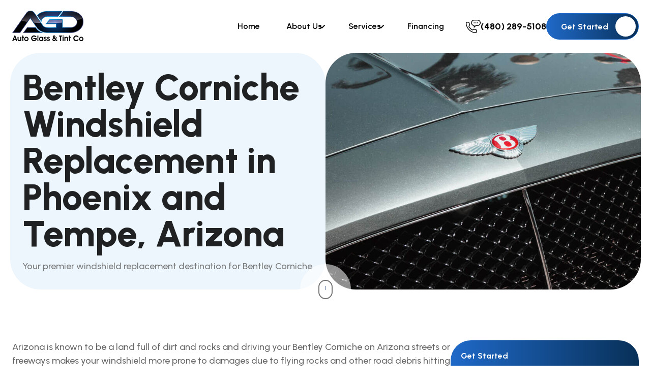

--- FILE ---
content_type: text/html; charset=UTF-8
request_url: https://agdnow.com/bentley-auto-glass/bentley-corniche-windshield-replacement/
body_size: 21006
content:
<!DOCTYPE html>
<html lang="en">

<head>
    <meta charset="UTF-8">
    <meta name="viewport" content="width=device-width, initial-scale=1.0">
    <meta http-equiv="X-UA-Compatible" content="ie=edge">
    <meta name="format-detection" content="telephone=no">
    <link rel="apple-touch-icon" sizes="57x57"
        href="https://agdnow.com/wp-content/themes/agd/assets/images/favicons/apple-icon-57x57.png">
    <link rel="apple-touch-icon" sizes="60x60"
        href="https://agdnow.com/wp-content/themes/agd/assets/images/favicons/apple-icon-60x60.png">
    <link rel="apple-touch-icon" sizes="72x72"
        href="https://agdnow.com/wp-content/themes/agd/assets/images/favicons/apple-icon-72x72.png">
    <link rel="apple-touch-icon" sizes="76x76"
        href="https://agdnow.com/wp-content/themes/agd/assets/images/favicons/apple-icon-76x76.png">
    <link rel="apple-touch-icon" sizes="114x114"
        href="https://agdnow.com/wp-content/themes/agd/assets/images/favicons/apple-icon-114x114.png">
    <link rel="apple-touch-icon" sizes="120x120"
        href="https://agdnow.com/wp-content/themes/agd/assets/images/favicons/apple-icon-120x120.png">
    <link rel="apple-touch-icon" sizes="144x144"
        href="https://agdnow.com/wp-content/themes/agd/assets/images/favicons/apple-icon-144x144.png">
    <link rel="apple-touch-icon" sizes="152x152"
        href="https://agdnow.com/wp-content/themes/agd/assets/images/favicons/apple-icon-152x152.png">
    <link rel="apple-touch-icon" sizes="180x180"
        href="https://agdnow.com/wp-content/themes/agd/assets/images/favicons/apple-icon-180x180.png">
    <link rel="icon" type="image/png" sizes="192x192"
        href="https://agdnow.com/wp-content/themes/agd/assets/images/favicons/android-icon-192x192.png">
    <link rel="icon" type="image/png" sizes="32x32"
        href="https://agdnow.com/wp-content/themes/agd/assets/images/favicons/favicon-32x32.png">
    <link rel="icon" type="image/png" sizes="96x96"
        href="https://agdnow.com/wp-content/themes/agd/assets/images/favicons/favicon-96x96.png">
    <link rel="icon" type="image/png" sizes="16x16"
        href="https://agdnow.com/wp-content/themes/agd/assets/images/favicons/favicon-16x16.png">
    <link rel="manifest" href="/manifest.json">
    <meta name="msapplication-TileColor" content="#ffffff">
    <meta name="msapplication-TileImage"
        content="https://agdnow.com/wp-content/themes/agd/assets/images/favicons/ms-icon-144x144.png">
    <meta name="theme-color" content="#ffffff">
    <!-- <link rel="stylesheet" href="https://cdnjs.cloudflare.com/ajax/libs/font-awesome/5.9.0/css/all.min.css"
        integrity="sha512-q3eWabyZPc1XTCmF+8/LuE1ozpg5xxn7iO89yfSOd5/oKvyqLngoNGsx8jq92Y8eXJ/IRxQbEC+FGSYxtk2oiw=="
        crossorigin="anonymous" referrerpolicy="no-referrer"> -->
    <link rel="preconnect" href="https://fonts.googleapis.com">
    <link rel="preconnect" href="https://fonts.gstatic.com" crossorigin>
    <style id="" media="all">/* latin-ext */
@font-face {
  font-family: 'DM Serif Display';
  font-style: italic;
  font-weight: 400;
  font-display: swap;
  src: url(/fonts.gstatic.com/s/dmserifdisplay/v17/-nFhOHM81r4j6k0gjAW3mujVU2B2G_VB3vD2xWr53BJl.woff2) format('woff2');
  unicode-range: U+0100-02BA, U+02BD-02C5, U+02C7-02CC, U+02CE-02D7, U+02DD-02FF, U+0304, U+0308, U+0329, U+1D00-1DBF, U+1E00-1E9F, U+1EF2-1EFF, U+2020, U+20A0-20AB, U+20AD-20C0, U+2113, U+2C60-2C7F, U+A720-A7FF;
}
/* latin */
@font-face {
  font-family: 'DM Serif Display';
  font-style: italic;
  font-weight: 400;
  font-display: swap;
  src: url(/fonts.gstatic.com/s/dmserifdisplay/v17/-nFhOHM81r4j6k0gjAW3mujVU2B2G_VB0PD2xWr53A.woff2) format('woff2');
  unicode-range: U+0000-00FF, U+0131, U+0152-0153, U+02BB-02BC, U+02C6, U+02DA, U+02DC, U+0304, U+0308, U+0329, U+2000-206F, U+20AC, U+2122, U+2191, U+2193, U+2212, U+2215, U+FEFF, U+FFFD;
}
/* latin-ext */
@font-face {
  font-family: 'DM Serif Display';
  font-style: normal;
  font-weight: 400;
  font-display: swap;
  src: url(/fonts.gstatic.com/s/dmserifdisplay/v17/-nFnOHM81r4j6k0gjAW3mujVU2B2G_5x0vrx52jJ3Q.woff2) format('woff2');
  unicode-range: U+0100-02BA, U+02BD-02C5, U+02C7-02CC, U+02CE-02D7, U+02DD-02FF, U+0304, U+0308, U+0329, U+1D00-1DBF, U+1E00-1E9F, U+1EF2-1EFF, U+2020, U+20A0-20AB, U+20AD-20C0, U+2113, U+2C60-2C7F, U+A720-A7FF;
}
/* latin */
@font-face {
  font-family: 'DM Serif Display';
  font-style: normal;
  font-weight: 400;
  font-display: swap;
  src: url(/fonts.gstatic.com/s/dmserifdisplay/v17/-nFnOHM81r4j6k0gjAW3mujVU2B2G_Bx0vrx52g.woff2) format('woff2');
  unicode-range: U+0000-00FF, U+0131, U+0152-0153, U+02BB-02BC, U+02C6, U+02DA, U+02DC, U+0304, U+0308, U+0329, U+2000-206F, U+20AC, U+2122, U+2191, U+2193, U+2212, U+2215, U+FEFF, U+FFFD;
}
/* latin-ext */
@font-face {
  font-family: 'Urbanist';
  font-style: italic;
  font-weight: 100 900;
  font-display: swap;
  src: url(/fonts.gstatic.com/s/urbanist/v18/L0x4DF02iFML4hGCyMqgXSFsjlC0V7q7Ag.woff2) format('woff2');
  unicode-range: U+0100-02BA, U+02BD-02C5, U+02C7-02CC, U+02CE-02D7, U+02DD-02FF, U+0304, U+0308, U+0329, U+1D00-1DBF, U+1E00-1E9F, U+1EF2-1EFF, U+2020, U+20A0-20AB, U+20AD-20C0, U+2113, U+2C60-2C7F, U+A720-A7FF;
}
/* latin */
@font-face {
  font-family: 'Urbanist';
  font-style: italic;
  font-weight: 100 900;
  font-display: swap;
  src: url(/fonts.gstatic.com/s/urbanist/v18/L0x4DF02iFML4hGCyMqgXS9sjlC0V7o.woff2) format('woff2');
  unicode-range: U+0000-00FF, U+0131, U+0152-0153, U+02BB-02BC, U+02C6, U+02DA, U+02DC, U+0304, U+0308, U+0329, U+2000-206F, U+20AC, U+2122, U+2191, U+2193, U+2212, U+2215, U+FEFF, U+FFFD;
}
/* latin-ext */
@font-face {
  font-family: 'Urbanist';
  font-style: normal;
  font-weight: 100 900;
  font-display: swap;
  src: url(/fonts.gstatic.com/s/urbanist/v18/L0x-DF02iFML4hGCyMqrbS1miXK2Z7s.woff2) format('woff2');
  unicode-range: U+0100-02BA, U+02BD-02C5, U+02C7-02CC, U+02CE-02D7, U+02DD-02FF, U+0304, U+0308, U+0329, U+1D00-1DBF, U+1E00-1E9F, U+1EF2-1EFF, U+2020, U+20A0-20AB, U+20AD-20C0, U+2113, U+2C60-2C7F, U+A720-A7FF;
}
/* latin */
@font-face {
  font-family: 'Urbanist';
  font-style: normal;
  font-weight: 100 900;
  font-display: swap;
  src: url(/fonts.gstatic.com/s/urbanist/v18/L0x-DF02iFML4hGCyMqlbS1miXK2.woff2) format('woff2');
  unicode-range: U+0000-00FF, U+0131, U+0152-0153, U+02BB-02BC, U+02C6, U+02DA, U+02DC, U+0304, U+0308, U+0329, U+2000-206F, U+20AC, U+2122, U+2191, U+2193, U+2212, U+2215, U+FEFF, U+FFFD;
}
</style>
    <link rel="stylesheet" href="https://use.typekit.net/vzu4cjo.css">
    <title>Bentley Corniche Windshield Replacement in Phoenix and Tempe, Arizona (AZ)</title>

		<!-- All in One SEO Pro 4.9.1 - aioseo.com -->
	<meta name="description" content="Arizona is known to be a land full of dirt and rocks and driving your Bentley Corniche on Arizona streets or freeways makes your windshield more prone to damages due to flying rocks and other road debris hitting your windshield. Having a damaged windshield on your vehicle could be an eyesore, however getting the windshield" />
	<meta name="robots" content="max-image-preview:large" />
	<link rel="canonical" href="https://agdnow.com/bentley-auto-glass/bentley-corniche-windshield-replacement/" />
	<meta name="generator" content="All in One SEO Pro (AIOSEO) 4.9.1" />
		<meta property="og:locale" content="en_US" />
		<meta property="og:site_name" content="AGD Auto Glass &amp; Tint Co. |" />
		<meta property="og:type" content="article" />
		<meta property="og:title" content="Bentley Corniche Windshield Replacement in Phoenix and Tempe, Arizona (AZ)" />
		<meta property="og:description" content="Arizona is known to be a land full of dirt and rocks and driving your Bentley Corniche on Arizona streets or freeways makes your windshield more prone to damages due to flying rocks and other road debris hitting your windshield. Having a damaged windshield on your vehicle could be an eyesore, however getting the windshield" />
		<meta property="og:url" content="https://agdnow.com/bentley-auto-glass/bentley-corniche-windshield-replacement/" />
		<meta property="article:published_time" content="2019-07-31T23:59:34+00:00" />
		<meta property="article:modified_time" content="2025-11-12T15:49:59+00:00" />
		<meta name="twitter:card" content="summary" />
		<meta name="twitter:title" content="Bentley Corniche Windshield Replacement in Phoenix and Tempe, Arizona (AZ)" />
		<meta name="twitter:description" content="Arizona is known to be a land full of dirt and rocks and driving your Bentley Corniche on Arizona streets or freeways makes your windshield more prone to damages due to flying rocks and other road debris hitting your windshield. Having a damaged windshield on your vehicle could be an eyesore, however getting the windshield" />
		<script type="application/ld+json" class="aioseo-schema">
			{"@context":"https:\/\/schema.org","@graph":[{"@type":"BreadcrumbList","@id":"https:\/\/agdnow.com\/bentley-auto-glass\/bentley-corniche-windshield-replacement\/#breadcrumblist","itemListElement":[{"@type":"ListItem","@id":"https:\/\/agdnow.com#listItem","position":1,"name":"Home","item":"https:\/\/agdnow.com","nextItem":{"@type":"ListItem","@id":"https:\/\/agdnow.com\/bentley-auto-glass\/#listItem","name":"Bentley Auto Glass Service"}},{"@type":"ListItem","@id":"https:\/\/agdnow.com\/bentley-auto-glass\/#listItem","position":2,"name":"Bentley Auto Glass Service","item":"https:\/\/agdnow.com\/bentley-auto-glass\/","nextItem":{"@type":"ListItem","@id":"https:\/\/agdnow.com\/bentley-auto-glass\/bentley-corniche-windshield-replacement\/#listItem","name":"Bentley Corniche Windshield Replacement"},"previousItem":{"@type":"ListItem","@id":"https:\/\/agdnow.com#listItem","name":"Home"}},{"@type":"ListItem","@id":"https:\/\/agdnow.com\/bentley-auto-glass\/bentley-corniche-windshield-replacement\/#listItem","position":3,"name":"Bentley Corniche Windshield Replacement","previousItem":{"@type":"ListItem","@id":"https:\/\/agdnow.com\/bentley-auto-glass\/#listItem","name":"Bentley Auto Glass Service"}}]},{"@type":"Organization","@id":"https:\/\/agdnow.com\/#organization","name":"AGD Auto Glass & Tint Co.","url":"https:\/\/agdnow.com\/"},{"@type":"WebPage","@id":"https:\/\/agdnow.com\/bentley-auto-glass\/bentley-corniche-windshield-replacement\/#webpage","url":"https:\/\/agdnow.com\/bentley-auto-glass\/bentley-corniche-windshield-replacement\/","name":"Bentley Corniche Windshield Replacement in Phoenix and Tempe, Arizona (AZ)","description":"Arizona is known to be a land full of dirt and rocks and driving your Bentley Corniche on Arizona streets or freeways makes your windshield more prone to damages due to flying rocks and other road debris hitting your windshield. Having a damaged windshield on your vehicle could be an eyesore, however getting the windshield","inLanguage":"en-US","isPartOf":{"@id":"https:\/\/agdnow.com\/#website"},"breadcrumb":{"@id":"https:\/\/agdnow.com\/bentley-auto-glass\/bentley-corniche-windshield-replacement\/#breadcrumblist"},"image":{"@type":"ImageObject","url":"https:\/\/agdnow.com\/wp-content\/uploads\/2019\/07\/bentley.jpg","@id":"https:\/\/agdnow.com\/bentley-auto-glass\/bentley-corniche-windshield-replacement\/#mainImage","width":1617,"height":609},"primaryImageOfPage":{"@id":"https:\/\/agdnow.com\/bentley-auto-glass\/bentley-corniche-windshield-replacement\/#mainImage"},"datePublished":"2019-07-31T23:59:34+00:00","dateModified":"2025-11-12T15:49:59+00:00"},{"@type":"WebSite","@id":"https:\/\/agdnow.com\/#website","url":"https:\/\/agdnow.com\/","name":"AGD Auto Glass & Tint Co.","inLanguage":"en-US","publisher":{"@id":"https:\/\/agdnow.com\/#organization"}}]}
		</script>
		<!-- All in One SEO Pro -->

<link rel="alternate" type="application/rss+xml" title="AGD Auto Glass &amp; Tint Co. &raquo; Feed" href="https://agdnow.com/feed/" />
<link rel="alternate" type="application/rss+xml" title="AGD Auto Glass &amp; Tint Co. &raquo; Comments Feed" href="https://agdnow.com/comments/feed/" />
<link rel="alternate" title="oEmbed (JSON)" type="application/json+oembed" href="https://agdnow.com/wp-json/oembed/1.0/embed?url=https%3A%2F%2Fagdnow.com%2Fbentley-auto-glass%2Fbentley-corniche-windshield-replacement%2F" />
<link rel="alternate" title="oEmbed (XML)" type="text/xml+oembed" href="https://agdnow.com/wp-json/oembed/1.0/embed?url=https%3A%2F%2Fagdnow.com%2Fbentley-auto-glass%2Fbentley-corniche-windshield-replacement%2F&#038;format=xml" />
<style id='wp-img-auto-sizes-contain-inline-css'>
img:is([sizes=auto i],[sizes^="auto," i]){contain-intrinsic-size:3000px 1500px}
/*# sourceURL=wp-img-auto-sizes-contain-inline-css */
</style>
<style id='wp-emoji-styles-inline-css'>

	img.wp-smiley, img.emoji {
		display: inline !important;
		border: none !important;
		box-shadow: none !important;
		height: 1em !important;
		width: 1em !important;
		margin: 0 0.07em !important;
		vertical-align: -0.1em !important;
		background: none !important;
		padding: 0 !important;
	}
/*# sourceURL=wp-emoji-styles-inline-css */
</style>
<style id='wp-block-library-inline-css'>
:root{--wp-block-synced-color:#7a00df;--wp-block-synced-color--rgb:122,0,223;--wp-bound-block-color:var(--wp-block-synced-color);--wp-editor-canvas-background:#ddd;--wp-admin-theme-color:#007cba;--wp-admin-theme-color--rgb:0,124,186;--wp-admin-theme-color-darker-10:#006ba1;--wp-admin-theme-color-darker-10--rgb:0,107,160.5;--wp-admin-theme-color-darker-20:#005a87;--wp-admin-theme-color-darker-20--rgb:0,90,135;--wp-admin-border-width-focus:2px}@media (min-resolution:192dpi){:root{--wp-admin-border-width-focus:1.5px}}.wp-element-button{cursor:pointer}:root .has-very-light-gray-background-color{background-color:#eee}:root .has-very-dark-gray-background-color{background-color:#313131}:root .has-very-light-gray-color{color:#eee}:root .has-very-dark-gray-color{color:#313131}:root .has-vivid-green-cyan-to-vivid-cyan-blue-gradient-background{background:linear-gradient(135deg,#00d084,#0693e3)}:root .has-purple-crush-gradient-background{background:linear-gradient(135deg,#34e2e4,#4721fb 50%,#ab1dfe)}:root .has-hazy-dawn-gradient-background{background:linear-gradient(135deg,#faaca8,#dad0ec)}:root .has-subdued-olive-gradient-background{background:linear-gradient(135deg,#fafae1,#67a671)}:root .has-atomic-cream-gradient-background{background:linear-gradient(135deg,#fdd79a,#004a59)}:root .has-nightshade-gradient-background{background:linear-gradient(135deg,#330968,#31cdcf)}:root .has-midnight-gradient-background{background:linear-gradient(135deg,#020381,#2874fc)}:root{--wp--preset--font-size--normal:16px;--wp--preset--font-size--huge:42px}.has-regular-font-size{font-size:1em}.has-larger-font-size{font-size:2.625em}.has-normal-font-size{font-size:var(--wp--preset--font-size--normal)}.has-huge-font-size{font-size:var(--wp--preset--font-size--huge)}.has-text-align-center{text-align:center}.has-text-align-left{text-align:left}.has-text-align-right{text-align:right}.has-fit-text{white-space:nowrap!important}#end-resizable-editor-section{display:none}.aligncenter{clear:both}.items-justified-left{justify-content:flex-start}.items-justified-center{justify-content:center}.items-justified-right{justify-content:flex-end}.items-justified-space-between{justify-content:space-between}.screen-reader-text{border:0;clip-path:inset(50%);height:1px;margin:-1px;overflow:hidden;padding:0;position:absolute;width:1px;word-wrap:normal!important}.screen-reader-text:focus{background-color:#ddd;clip-path:none;color:#444;display:block;font-size:1em;height:auto;left:5px;line-height:normal;padding:15px 23px 14px;text-decoration:none;top:5px;width:auto;z-index:100000}html :where(.has-border-color){border-style:solid}html :where([style*=border-top-color]){border-top-style:solid}html :where([style*=border-right-color]){border-right-style:solid}html :where([style*=border-bottom-color]){border-bottom-style:solid}html :where([style*=border-left-color]){border-left-style:solid}html :where([style*=border-width]){border-style:solid}html :where([style*=border-top-width]){border-top-style:solid}html :where([style*=border-right-width]){border-right-style:solid}html :where([style*=border-bottom-width]){border-bottom-style:solid}html :where([style*=border-left-width]){border-left-style:solid}html :where(img[class*=wp-image-]){height:auto;max-width:100%}:where(figure){margin:0 0 1em}html :where(.is-position-sticky){--wp-admin--admin-bar--position-offset:var(--wp-admin--admin-bar--height,0px)}@media screen and (max-width:600px){html :where(.is-position-sticky){--wp-admin--admin-bar--position-offset:0px}}

/*# sourceURL=wp-block-library-inline-css */
</style><style id='global-styles-inline-css'>
:root{--wp--preset--aspect-ratio--square: 1;--wp--preset--aspect-ratio--4-3: 4/3;--wp--preset--aspect-ratio--3-4: 3/4;--wp--preset--aspect-ratio--3-2: 3/2;--wp--preset--aspect-ratio--2-3: 2/3;--wp--preset--aspect-ratio--16-9: 16/9;--wp--preset--aspect-ratio--9-16: 9/16;--wp--preset--color--black: #000000;--wp--preset--color--cyan-bluish-gray: #abb8c3;--wp--preset--color--white: #FFFFFF;--wp--preset--color--pale-pink: #f78da7;--wp--preset--color--vivid-red: #cf2e2e;--wp--preset--color--luminous-vivid-orange: #ff6900;--wp--preset--color--luminous-vivid-amber: #fcb900;--wp--preset--color--light-green-cyan: #7bdcb5;--wp--preset--color--vivid-green-cyan: #00d084;--wp--preset--color--pale-cyan-blue: #8ed1fc;--wp--preset--color--vivid-cyan-blue: #0693e3;--wp--preset--color--vivid-purple: #9b51e0;--wp--preset--color--dark-gray: #28303D;--wp--preset--color--gray: #39414D;--wp--preset--color--green: #D1E4DD;--wp--preset--color--blue: #D1DFE4;--wp--preset--color--purple: #D1D1E4;--wp--preset--color--red: #E4D1D1;--wp--preset--color--orange: #E4DAD1;--wp--preset--color--yellow: #EEEADD;--wp--preset--gradient--vivid-cyan-blue-to-vivid-purple: linear-gradient(135deg,rgb(6,147,227) 0%,rgb(155,81,224) 100%);--wp--preset--gradient--light-green-cyan-to-vivid-green-cyan: linear-gradient(135deg,rgb(122,220,180) 0%,rgb(0,208,130) 100%);--wp--preset--gradient--luminous-vivid-amber-to-luminous-vivid-orange: linear-gradient(135deg,rgb(252,185,0) 0%,rgb(255,105,0) 100%);--wp--preset--gradient--luminous-vivid-orange-to-vivid-red: linear-gradient(135deg,rgb(255,105,0) 0%,rgb(207,46,46) 100%);--wp--preset--gradient--very-light-gray-to-cyan-bluish-gray: linear-gradient(135deg,rgb(238,238,238) 0%,rgb(169,184,195) 100%);--wp--preset--gradient--cool-to-warm-spectrum: linear-gradient(135deg,rgb(74,234,220) 0%,rgb(151,120,209) 20%,rgb(207,42,186) 40%,rgb(238,44,130) 60%,rgb(251,105,98) 80%,rgb(254,248,76) 100%);--wp--preset--gradient--blush-light-purple: linear-gradient(135deg,rgb(255,206,236) 0%,rgb(152,150,240) 100%);--wp--preset--gradient--blush-bordeaux: linear-gradient(135deg,rgb(254,205,165) 0%,rgb(254,45,45) 50%,rgb(107,0,62) 100%);--wp--preset--gradient--luminous-dusk: linear-gradient(135deg,rgb(255,203,112) 0%,rgb(199,81,192) 50%,rgb(65,88,208) 100%);--wp--preset--gradient--pale-ocean: linear-gradient(135deg,rgb(255,245,203) 0%,rgb(182,227,212) 50%,rgb(51,167,181) 100%);--wp--preset--gradient--electric-grass: linear-gradient(135deg,rgb(202,248,128) 0%,rgb(113,206,126) 100%);--wp--preset--gradient--midnight: linear-gradient(135deg,rgb(2,3,129) 0%,rgb(40,116,252) 100%);--wp--preset--gradient--purple-to-yellow: linear-gradient(160deg, #D1D1E4 0%, #EEEADD 100%);--wp--preset--gradient--yellow-to-purple: linear-gradient(160deg, #EEEADD 0%, #D1D1E4 100%);--wp--preset--gradient--green-to-yellow: linear-gradient(160deg, #D1E4DD 0%, #EEEADD 100%);--wp--preset--gradient--yellow-to-green: linear-gradient(160deg, #EEEADD 0%, #D1E4DD 100%);--wp--preset--gradient--red-to-yellow: linear-gradient(160deg, #E4D1D1 0%, #EEEADD 100%);--wp--preset--gradient--yellow-to-red: linear-gradient(160deg, #EEEADD 0%, #E4D1D1 100%);--wp--preset--gradient--purple-to-red: linear-gradient(160deg, #D1D1E4 0%, #E4D1D1 100%);--wp--preset--gradient--red-to-purple: linear-gradient(160deg, #E4D1D1 0%, #D1D1E4 100%);--wp--preset--font-size--small: 18px;--wp--preset--font-size--medium: 20px;--wp--preset--font-size--large: 24px;--wp--preset--font-size--x-large: 42px;--wp--preset--font-size--extra-small: 16px;--wp--preset--font-size--normal: 20px;--wp--preset--font-size--extra-large: 40px;--wp--preset--font-size--huge: 96px;--wp--preset--font-size--gigantic: 144px;--wp--preset--spacing--20: 0.44rem;--wp--preset--spacing--30: 0.67rem;--wp--preset--spacing--40: 1rem;--wp--preset--spacing--50: 1.5rem;--wp--preset--spacing--60: 2.25rem;--wp--preset--spacing--70: 3.38rem;--wp--preset--spacing--80: 5.06rem;--wp--preset--shadow--natural: 6px 6px 9px rgba(0, 0, 0, 0.2);--wp--preset--shadow--deep: 12px 12px 50px rgba(0, 0, 0, 0.4);--wp--preset--shadow--sharp: 6px 6px 0px rgba(0, 0, 0, 0.2);--wp--preset--shadow--outlined: 6px 6px 0px -3px rgb(255, 255, 255), 6px 6px rgb(0, 0, 0);--wp--preset--shadow--crisp: 6px 6px 0px rgb(0, 0, 0);}:where(.is-layout-flex){gap: 0.5em;}:where(.is-layout-grid){gap: 0.5em;}body .is-layout-flex{display: flex;}.is-layout-flex{flex-wrap: wrap;align-items: center;}.is-layout-flex > :is(*, div){margin: 0;}body .is-layout-grid{display: grid;}.is-layout-grid > :is(*, div){margin: 0;}:where(.wp-block-columns.is-layout-flex){gap: 2em;}:where(.wp-block-columns.is-layout-grid){gap: 2em;}:where(.wp-block-post-template.is-layout-flex){gap: 1.25em;}:where(.wp-block-post-template.is-layout-grid){gap: 1.25em;}.has-black-color{color: var(--wp--preset--color--black) !important;}.has-cyan-bluish-gray-color{color: var(--wp--preset--color--cyan-bluish-gray) !important;}.has-white-color{color: var(--wp--preset--color--white) !important;}.has-pale-pink-color{color: var(--wp--preset--color--pale-pink) !important;}.has-vivid-red-color{color: var(--wp--preset--color--vivid-red) !important;}.has-luminous-vivid-orange-color{color: var(--wp--preset--color--luminous-vivid-orange) !important;}.has-luminous-vivid-amber-color{color: var(--wp--preset--color--luminous-vivid-amber) !important;}.has-light-green-cyan-color{color: var(--wp--preset--color--light-green-cyan) !important;}.has-vivid-green-cyan-color{color: var(--wp--preset--color--vivid-green-cyan) !important;}.has-pale-cyan-blue-color{color: var(--wp--preset--color--pale-cyan-blue) !important;}.has-vivid-cyan-blue-color{color: var(--wp--preset--color--vivid-cyan-blue) !important;}.has-vivid-purple-color{color: var(--wp--preset--color--vivid-purple) !important;}.has-black-background-color{background-color: var(--wp--preset--color--black) !important;}.has-cyan-bluish-gray-background-color{background-color: var(--wp--preset--color--cyan-bluish-gray) !important;}.has-white-background-color{background-color: var(--wp--preset--color--white) !important;}.has-pale-pink-background-color{background-color: var(--wp--preset--color--pale-pink) !important;}.has-vivid-red-background-color{background-color: var(--wp--preset--color--vivid-red) !important;}.has-luminous-vivid-orange-background-color{background-color: var(--wp--preset--color--luminous-vivid-orange) !important;}.has-luminous-vivid-amber-background-color{background-color: var(--wp--preset--color--luminous-vivid-amber) !important;}.has-light-green-cyan-background-color{background-color: var(--wp--preset--color--light-green-cyan) !important;}.has-vivid-green-cyan-background-color{background-color: var(--wp--preset--color--vivid-green-cyan) !important;}.has-pale-cyan-blue-background-color{background-color: var(--wp--preset--color--pale-cyan-blue) !important;}.has-vivid-cyan-blue-background-color{background-color: var(--wp--preset--color--vivid-cyan-blue) !important;}.has-vivid-purple-background-color{background-color: var(--wp--preset--color--vivid-purple) !important;}.has-black-border-color{border-color: var(--wp--preset--color--black) !important;}.has-cyan-bluish-gray-border-color{border-color: var(--wp--preset--color--cyan-bluish-gray) !important;}.has-white-border-color{border-color: var(--wp--preset--color--white) !important;}.has-pale-pink-border-color{border-color: var(--wp--preset--color--pale-pink) !important;}.has-vivid-red-border-color{border-color: var(--wp--preset--color--vivid-red) !important;}.has-luminous-vivid-orange-border-color{border-color: var(--wp--preset--color--luminous-vivid-orange) !important;}.has-luminous-vivid-amber-border-color{border-color: var(--wp--preset--color--luminous-vivid-amber) !important;}.has-light-green-cyan-border-color{border-color: var(--wp--preset--color--light-green-cyan) !important;}.has-vivid-green-cyan-border-color{border-color: var(--wp--preset--color--vivid-green-cyan) !important;}.has-pale-cyan-blue-border-color{border-color: var(--wp--preset--color--pale-cyan-blue) !important;}.has-vivid-cyan-blue-border-color{border-color: var(--wp--preset--color--vivid-cyan-blue) !important;}.has-vivid-purple-border-color{border-color: var(--wp--preset--color--vivid-purple) !important;}.has-vivid-cyan-blue-to-vivid-purple-gradient-background{background: var(--wp--preset--gradient--vivid-cyan-blue-to-vivid-purple) !important;}.has-light-green-cyan-to-vivid-green-cyan-gradient-background{background: var(--wp--preset--gradient--light-green-cyan-to-vivid-green-cyan) !important;}.has-luminous-vivid-amber-to-luminous-vivid-orange-gradient-background{background: var(--wp--preset--gradient--luminous-vivid-amber-to-luminous-vivid-orange) !important;}.has-luminous-vivid-orange-to-vivid-red-gradient-background{background: var(--wp--preset--gradient--luminous-vivid-orange-to-vivid-red) !important;}.has-very-light-gray-to-cyan-bluish-gray-gradient-background{background: var(--wp--preset--gradient--very-light-gray-to-cyan-bluish-gray) !important;}.has-cool-to-warm-spectrum-gradient-background{background: var(--wp--preset--gradient--cool-to-warm-spectrum) !important;}.has-blush-light-purple-gradient-background{background: var(--wp--preset--gradient--blush-light-purple) !important;}.has-blush-bordeaux-gradient-background{background: var(--wp--preset--gradient--blush-bordeaux) !important;}.has-luminous-dusk-gradient-background{background: var(--wp--preset--gradient--luminous-dusk) !important;}.has-pale-ocean-gradient-background{background: var(--wp--preset--gradient--pale-ocean) !important;}.has-electric-grass-gradient-background{background: var(--wp--preset--gradient--electric-grass) !important;}.has-midnight-gradient-background{background: var(--wp--preset--gradient--midnight) !important;}.has-small-font-size{font-size: var(--wp--preset--font-size--small) !important;}.has-medium-font-size{font-size: var(--wp--preset--font-size--medium) !important;}.has-large-font-size{font-size: var(--wp--preset--font-size--large) !important;}.has-x-large-font-size{font-size: var(--wp--preset--font-size--x-large) !important;}
/*# sourceURL=global-styles-inline-css */
</style>

<style id='classic-theme-styles-inline-css'>
/*! This file is auto-generated */
.wp-block-button__link{color:#fff;background-color:#32373c;border-radius:9999px;box-shadow:none;text-decoration:none;padding:calc(.667em + 2px) calc(1.333em + 2px);font-size:1.125em}.wp-block-file__button{background:#32373c;color:#fff;text-decoration:none}
/*# sourceURL=/wp-includes/css/classic-themes.min.css */
</style>
<link rel='stylesheet' id='wp-components-css' href='https://agdnow.com/wp-includes/css/dist/components/style.min.css?ver=6.9' media='all' />
<link rel='stylesheet' id='wp-preferences-css' href='https://agdnow.com/wp-includes/css/dist/preferences/style.min.css?ver=6.9' media='all' />
<link rel='stylesheet' id='wp-block-editor-css' href='https://agdnow.com/wp-includes/css/dist/block-editor/style.min.css?ver=6.9' media='all' />
<link rel='stylesheet' id='popup-maker-block-library-style-css' href='https://agdnow.com/wp-content/plugins/popup-maker/dist/packages/block-library-style.css?ver=dbea705cfafe089d65f1' media='all' />
<link rel='stylesheet' id='twenty-twenty-one-custom-color-overrides-css' href='https://agdnow.com/wp-content/themes/agd/assets/css/custom-color-overrides.css?ver=1.1' media='all' />
<link rel='stylesheet' id='font-awesome-four-css' href='https://agdnow.com/wp-content/plugins/font-awesome-4-menus/css/font-awesome.min.css?ver=4.7.0' media='all' />
<link rel='stylesheet' id='fontawesome-css' href='https://agdnow.com/wp-content/themes/agd/assets/css/component/all.css?ver=1.1' media='all' />
<link rel='stylesheet' id='animate-css' href='https://agdnow.com/wp-content/themes/agd/assets/css/component/animate.css?ver=1.1' media='all' />
<link rel='stylesheet' id='component-css' href='https://agdnow.com/wp-content/themes/agd/assets/css/component/component.css?ver=1.1' media='all' />
<link rel='stylesheet' id='fancybox-css' href='https://agdnow.com/wp-content/themes/agd/assets/css/component/fancybox.css?ver=1.1' media='all' />
<link rel='stylesheet' id='tooltipster-css' href='https://agdnow.com/wp-content/themes/agd/assets/css/component/tooltipster.bundle.min.css?ver=1.1' media='all' />
<link rel='stylesheet' id='sm-custom-css' href='https://agdnow.com/wp-content/themes/agd/assets/css/component/sm-custom.css?ver=1.1' media='all' />
<link rel='stylesheet' id='responsive-tabs-css' href='https://agdnow.com/wp-content/themes/agd/assets/css/component/responsive-tabs.css?ver=1.1' media='all' />
<link rel='stylesheet' id='owl.carousel-css' href='https://agdnow.com/wp-content/themes/agd/assets/css/component/owl.carousel.min.css?ver=1.1' media='all' />
<link rel='stylesheet' id='owl.theme-css' href='https://agdnow.com/wp-content/themes/agd/assets/css/component/owl.theme.default.min.css?ver=1.1' media='all' />
<link rel='stylesheet' id='theme-css' href='https://agdnow.com/wp-content/themes/agd/assets/css/theme.css?ver=1.1' media='all' />
<link rel='stylesheet' id='twenty-twenty-one-style-css' href='https://agdnow.com/wp-content/themes/agd/style.css?ver=1.1' media='all' />
<link rel='stylesheet' id='twenty-twenty-one-print-style-css' href='https://agdnow.com/wp-content/themes/agd/assets/css/print.css?ver=1.1' media='print' />
<link rel='stylesheet' id='wp-pagenavi-css' href='https://agdnow.com/wp-content/plugins/wp-pagenavi/pagenavi-css.css?ver=2.70' media='all' />
<link rel='stylesheet' id='popup-maker-site-css' href='//agdnow.com/wp-content/uploads/pum/pum-site-styles.css?generated=1750288012&#038;ver=1.21.5' media='all' />
<script id="twenty-twenty-one-ie11-polyfills-js-after">
( Element.prototype.matches && Element.prototype.closest && window.NodeList && NodeList.prototype.forEach ) || document.write( '<script src="https://agdnow.com/wp-content/themes/agd/assets/js/polyfills.js?ver=1.1"></scr' + 'ipt>' );
//# sourceURL=twenty-twenty-one-ie11-polyfills-js-after
</script>
<script src="https://agdnow.com/wp-content/themes/agd/assets/js/primary-navigation.js?ver=1.1" id="twenty-twenty-one-primary-navigation-script-js" defer data-wp-strategy="defer"></script>
<script src="https://agdnow.com/wp-content/themes/agd/assets/js/modernizr.custom.js?ver=1.1" id="modernizr-js"></script>
<script src="https://agdnow.com/wp-includes/js/jquery/jquery.min.js?ver=3.7.1" id="jquery-core-js"></script>
<script src="https://agdnow.com/wp-includes/js/jquery/jquery-migrate.min.js?ver=3.4.1" id="jquery-migrate-js"></script>
<link rel="https://api.w.org/" href="https://agdnow.com/wp-json/" /><link rel="alternate" title="JSON" type="application/json" href="https://agdnow.com/wp-json/wp/v2/pages/8479" /><link rel="EditURI" type="application/rsd+xml" title="RSD" href="https://agdnow.com/xmlrpc.php?rsd" />
<meta name="generator" content="WordPress 6.9" />
<link rel='shortlink' href='https://agdnow.com/?p=8479' />
<script type="text/javascript">var ajaxurl = "https://agdnow.com/wp-admin/admin-ajax.php";</script><!-- SLP Custom CSS -->
<style type="text/css">
div#map.slp_map {
width:100%;
height:480px;
}
div#slp_tagline {
width:100%;
}
</style>

<script id='nitro-telemetry-meta' nitro-exclude>window.NPTelemetryMetadata={missReason: (!window.NITROPACK_STATE ? 'cache not found' : 'hit'),pageType: 'page',isEligibleForOptimization: true,}</script><script id='nitro-generic' nitro-exclude>(()=>{window.NitroPack=window.NitroPack||{coreVersion:"na",isCounted:!1};let e=document.createElement("script");if(e.src="https://nitroscripts.com/nbUcnrFQZnlpyGrVRKiDKVAzXCmFYNsC",e.async=!0,e.id="nitro-script",document.head.appendChild(e),!window.NitroPack.isCounted){window.NitroPack.isCounted=!0;let t=()=>{navigator.sendBeacon("https://to.getnitropack.com/p",JSON.stringify({siteId:"nbUcnrFQZnlpyGrVRKiDKVAzXCmFYNsC",url:window.location.href,isOptimized:!!window.IS_NITROPACK,coreVersion:"na",missReason:window.NPTelemetryMetadata?.missReason||"",pageType:window.NPTelemetryMetadata?.pageType||"",isEligibleForOptimization:!!window.NPTelemetryMetadata?.isEligibleForOptimization}))};(()=>{let e=()=>new Promise(e=>{"complete"===document.readyState?e():window.addEventListener("load",e)}),i=()=>new Promise(e=>{document.prerendering?document.addEventListener("prerenderingchange",e,{once:!0}):e()}),a=async()=>{await i(),await e(),t()};a()})(),window.addEventListener("pageshow",e=>{if(e.persisted){let i=document.prerendering||self.performance?.getEntriesByType?.("navigation")[0]?.activationStart>0;"visible"!==document.visibilityState||i||t()}})}})();</script><link rel="icon" href="https://agdnow.com/wp-content/uploads/2021/06/cropped-agd-32x32.jpg" sizes="32x32" />
<link rel="icon" href="https://agdnow.com/wp-content/uploads/2021/06/cropped-agd-192x192.jpg" sizes="192x192" />
<link rel="apple-touch-icon" href="https://agdnow.com/wp-content/uploads/2021/06/cropped-agd-180x180.jpg" />
<meta name="msapplication-TileImage" content="https://agdnow.com/wp-content/uploads/2021/06/cropped-agd-270x270.jpg" />
    <script type="text/javascript">
    var siteurl = 'https://agdnow.com/wp-content/themes/agd';
    </script>

    <!-- Meta Pixel Code -->
    <script>
    ! function(f, b, e, v, n, t, s) {
        if (f.fbq) return;
        n = f.fbq = function() {
            n.callMethod ?
                n.callMethod.apply(n, arguments) : n.queue.push(arguments)
        };
        if (!f._fbq) f._fbq = n;
        n.push = n;
        n.loaded = !0;
        n.version = '2.0';
        n.queue = [];
        t = b.createElement(e);
        t.async = !0;
        t.src = v;
        s = b.getElementsByTagName(e)[0];
        s.parentNode.insertBefore(t, s)
    }(window, document, 'script',
        'https://connect.facebook.net/en_US/fbevents.js');
    fbq('init', '1353386842238458');
    fbq('track', 'PageView');
    </script>
    <noscript><img height="1" width="1" style="display:none"
            src="https://www.facebook.com/tr?id=1353386842238458&ev=PageView&noscript=1" /></noscript>
    <!-- End Meta Pixel Code -->

    <!-- Google tag (gtag.js) -->
    <script async src="https://www.googletagmanager.com/gtag/js?id=G-2N15MYGQ91"></script>
    <script>
    window.dataLayer = window.dataLayer || [];

    function gtag() {
        dataLayer.push(arguments);
    }
    gtag('js', new Date());

    gtag('config', 'G-2N15MYGQ91');
    </script>
    <!-- Global site tag (gtag.js) - Google Ads: 989397252 -->
    <script async src="https://www.googletagmanager.com/gtag/js?id=AW-989397252"></script>
    <!--  Clickcease.com tracking-->
    <script type='text/javascript'>
    var script = document.createElement('script');
    script.async = true;
    script.type = 'text/javascript';
    var target = 'https://www.clickcease.com/monitor/stat.js';
    script.src = target;
    var elem = document.head;
    elem.appendChild(script);
    </script>
    <noscript>
        <a href='https://www.clickcease.com' rel='nofollow'><img src='https://monitor.clickcease.com/stats/stats.aspx'
                alt='ClickCease' /></a>
    </noscript>
    <!--  Clickcease.com tracking-->

    <script>
    window.dataLayer = window.dataLayer || [];

    function gtag() {
        dataLayer.push(arguments);
    }
    gtag('js', new Date());

    gtag('config', 'AW-989397252');
    </script>
    <script type="text/javascript">
    var google_replace_number = "(480) 289-5108";
    (function(a, e, c, f, g, b, d) {
        var h = {
            ak: "989397252",
            cl: "Qfn0CMHWulwQhILk1wM"
        };
        a[c] = a[c] || function() {
            (a[c].q = a[c].q || []).push(arguments)
        };
        a[f] || (a[f] = h.ak);
        b = e.createElement(g);
        b.async = 1;
        b.src = "//www.gstatic.com/wcm/loader.js";
        d = e.getElementsByTagName(g)[0];
        d.parentNode.insertBefore(b, d);
        a._googWcmGet = function(b, d, e) {
            a[c](2, b, h, d, null, new Date, e)
        }
    })(window, document, "_googWcmImpl", "_googWcmAk", "script");
    </script>
    <meta name=viewport content="width=device-width, initial-scale=1">
    <script type="application/ld+json">
    {
        "@context": "http://schema.org",
        "@type": "LocalBusiness",
        "address": {
            "@type": "PostalAddress",
            "addressLocality": "Phoenix",
            "addressRegion": "AZ",
            "postalCode": "85043",
            "streetAddress": "7836 W Lower Buckeye Rd"
        },
        "description": "AGD Auto Glass & Tint Co. is Arizona's premier mobile windshield repair, windshield replacement and window tint service provider.",
        "name": "AGD Auto Glass & Tint Co.",
        "image": "https://agdnow.com/wp-content/themes/agd/assets/images/logo.png",
        "telephone": "(623) 432-9922",
        "openingHours": "Mo,Tu,We,Th,Fr 06:00-23:00",
        "aggregateRating": {
            "@type": "AggregateRating",
            "ratingValue": "4.90",
            "ratingCount": "65"
        },
        "sameAs": "https://www.facebook.com/AGDnow"
    }
    </script>

    <script>
    (function(w, d, t, r, u) {
        var f, n, i;
        w[u] = w[u] || [], f = function() {
            var o = {
                ti: "4015222"
            };
            o.q = w[u], w[u] = new UET(o), w[u].push("pageLoad")
        }, n = d.createElement(t), n.src = r, n.async = 1, n.onload = n.onreadystatechange = function() {
            var s = this.readyState;
            s && s !== "loaded" && s !== "complete" || (f(), n.onload = n.onreadystatechange = null)
        }, i = d.getElementsByTagName(t)[0], i.parentNode.insertBefore(n, i)
    })(window, document, "script", "//bat.bing.com/bat.js", "uetq");
    </script>
    <script>
    window.onload = function() {
        setTimeout(function() {
            // Automatically trigger a click on the chat window button
            document.querySelector(".uiButton.helpButtonEnabled").click();
        }, 15000);
    };
    </script>
    <!-- Meta Pixel Code -->
    <script>
    ! function(f, b, e, v, n, t, s) {
        if (f.fbq) return;
        n = f.fbq = function() {
            n.callMethod ?
                n.callMethod.apply(n, arguments) : n.queue.push(arguments)
        };
        if (!f._fbq) f._fbq = n;
        n.push = n;
        n.loaded = !0;
        n.version = '2.0';
        n.queue = [];
        t = b.createElement(e);
        t.async = !0;
        t.src = v;
        s = b.getElementsByTagName(e)[0];
        s.parentNode.insertBefore(t, s)
    }(window, document, 'script',
        'https://connect.facebook.net/en_US/fbevents.js');
    fbq('init', '1353386842238458');
    fbq('track', 'PageView');
    </script>
    <noscript><img height="1" width="1" style="display:none"
            src="https://www.facebook.com/tr?id=1353386842238458&ev=PageView&noscript=1" /></noscript>
    <!-- End Meta Pixel Code -->
    <script type="text/javascript" src="//script.crazyegg.com/pages/scripts/0018/9016.js" async="async"></script>

</head>

<body data-rsssl=1 class="wp-singular page-template page-template-templates page-template-page-with-sidebar page-template-templatespage-with-sidebar-php page page-id-8479 page-child parent-pageid-3626 wp-embed-responsive wp-theme-agd is-light-theme no-js singular has-main-navigation">
    <div id="tophead" class="cbp-spmenu-push">
        
<header class="site-header has-title-and-tagline has-menu">
    <div class="bottom-head">
        <div class="max-w-full">
            <div class="content">
                
<div class="left-wrap">
    <div class="site-logo">
        
        <a href="https://agdnow.com"><img src="https://agdnow.com/wp-content/themes/agd/assets/images/logo.png"
                alt="AGD Auto Glass &amp; Tint Co." /></a>

            </div>
</div><!-- .site-branding -->                
<nav class="site-nav">
    <div class="other-link">
        <ul>
            <li>
                <a href="tel:(480) 289-5108">
                    <span>
                        <img src="https://agdnow.com/wp-content/themes/agd/assets/images/phone.png" alt="Phone">
            <span>
                <span>(480) 289-5108</span>
            </span>
            </span>

            </a>
            </li>
            <li class="nav-btn">
                <a href="https://agdnow.com/request-a-quote/">
                    Get Started <i class="fa-solid fa-arrow-up-right"></i>
                </a>
            </li>
        </ul>
    </div>
    <div id="showLeftPush" class="slidebtn order-2 flex items-center">
        <div class="w-full">
            <div class="bar"></div>
            <div class="bar"></div>
            <div class="bar"></div>
        </div>
    </div>
    <div id="cbp-spmenu-s2" class="nav cbp-spmenu cbp-spmenu-vertical cbp-spmenu-right">
        <div id="closeLeftPush" class="slidebtn order-2 flex items-center">
            <div class="w-full">
                <div class="bar"></div>
                <div class="bar"></div>
                <div class="bar"></div>
            </div>
        </div>
        <div class="menu-header-menu-container"><ul id="primary-menu-list" class="main-nav sm sm-custom"><li id="menu-item-9561" class="nav-item hide-menu menu-item menu-item-type-custom menu-item-object-custom menu-item-home menu-item-9561"><a href="https://agdnow.com/">Home</a></li>
<li id="menu-item-12082" class="menu-item menu-item-type-post_type menu-item-object-page menu-item-has-children menu-item-12082"><a href="https://agdnow.com/about_auto_glass_repair/">About Us</a><button class="sub-menu-toggle" aria-expanded="false" onClick="twentytwentyoneExpandSubMenu(this)"><span class="icon-plus"><svg class="svg-icon" width="18" height="18" aria-hidden="true" role="img" focusable="false" viewBox="0 0 24 24" fill="none" xmlns="http://www.w3.org/2000/svg"><path fill-rule="evenodd" clip-rule="evenodd" d="M18 11.2h-5.2V6h-1.6v5.2H6v1.6h5.2V18h1.6v-5.2H18z" fill="currentColor"/></svg></span><span class="icon-minus"><svg class="svg-icon" width="18" height="18" aria-hidden="true" role="img" focusable="false" viewBox="0 0 24 24" fill="none" xmlns="http://www.w3.org/2000/svg"><path fill-rule="evenodd" clip-rule="evenodd" d="M6 11h12v2H6z" fill="currentColor"/></svg></span><span class="screen-reader-text">Open menu</span></button>
<ul class="sub-menu">
	<li id="menu-item-12083" class="menu-item menu-item-type-post_type menu-item-object-page menu-item-12083"><a href="https://agdnow.com/about_auto_glass_repair/">About AGD</a></li>
	<li id="menu-item-3489" class="nav-item hide-menu menu-item menu-item-type-custom menu-item-object-custom menu-item-3489"><a href="https://agdnow.com/auto-glass-and-tint-reviews/">Reviews</a></li>
	<li id="menu-item-22" class="menu-item menu-item-type-post_type menu-item-object-page menu-item-22"><a href="https://agdnow.com/locations/">Locations</a></li>
	<li id="menu-item-11236" class="menu-item menu-item-type-custom menu-item-object-custom menu-item-11236"><a href="https://agdnow.com/vehicles-we-service/">Vehicles</a></li>
	<li id="menu-item-201" class="menu-item menu-item-type-custom menu-item-object-custom menu-item-201"><a href="https://agdnow.com/blog/">Blog</a></li>
	<li id="menu-item-7113" class="menu-item menu-item-type-post_type menu-item-object-page menu-item-7113"><a href="https://agdnow.com/faqs/">FAQs</a></li>
	<li id="menu-item-206" class="menu-item menu-item-type-post_type menu-item-object-page menu-item-206"><a href="https://agdnow.com/auto-glass-referral-program-arizona/">Referral</a></li>
	<li id="menu-item-1139" class="menu-item menu-item-type-post_type menu-item-object-page menu-item-1139"><a href="https://agdnow.com/auto-glass-careers-arizona/">Employment Opportunities</a></li>
	<li id="menu-item-200" class="menu-item menu-item-type-post_type menu-item-object-page menu-item-200"><a href="https://agdnow.com/privacy_policy/">Privacy Policy</a></li>
</ul>
</li>
<li id="menu-item-8722" class="nav-item dropdown sancare-li-color hide-menu menu-item menu-item-type-custom menu-item-object-custom menu-item-has-children menu-item-8722"><a href="https://agdnow.com/auto-glass-services-phoenix-arizona/">Services</a><button class="sub-menu-toggle" aria-expanded="false" onClick="twentytwentyoneExpandSubMenu(this)"><span class="icon-plus"><svg class="svg-icon" width="18" height="18" aria-hidden="true" role="img" focusable="false" viewBox="0 0 24 24" fill="none" xmlns="http://www.w3.org/2000/svg"><path fill-rule="evenodd" clip-rule="evenodd" d="M18 11.2h-5.2V6h-1.6v5.2H6v1.6h5.2V18h1.6v-5.2H18z" fill="currentColor"/></svg></span><span class="icon-minus"><svg class="svg-icon" width="18" height="18" aria-hidden="true" role="img" focusable="false" viewBox="0 0 24 24" fill="none" xmlns="http://www.w3.org/2000/svg"><path fill-rule="evenodd" clip-rule="evenodd" d="M6 11h12v2H6z" fill="currentColor"/></svg></span><span class="screen-reader-text">Open menu</span></button>
<ul class="sub-menu">
	<li id="menu-item-113" class="menu-item menu-item-type-post_type menu-item-object-page menu-item-113"><a href="https://agdnow.com/windshield-replacement-tempe-arizona/">Windshield Replacement</a></li>
	<li id="menu-item-188" class="menu-item menu-item-type-post_type menu-item-object-page menu-item-188"><a href="https://agdnow.com/windshield-repair-tempe-arizona/">Windshield Repair</a></li>
	<li id="menu-item-187" class="menu-item menu-item-type-post_type menu-item-object-page menu-item-187"><a href="https://agdnow.com/power-window-repair-tempe-arizona/">Power Window Repair</a></li>
	<li id="menu-item-186" class="menu-item menu-item-type-post_type menu-item-object-page menu-item-186"><a href="https://agdnow.com/side-mirror-repair-tempe-arizona/">Side Mirror Repair</a></li>
	<li id="menu-item-184" class="menu-item menu-item-type-post_type menu-item-object-page menu-item-184"><a href="https://agdnow.com/mobile-auto-glass-replacement-tempe-arizona/">Mobile Auto Glass Replacement</a></li>
	<li id="menu-item-214" class="menu-item menu-item-type-post_type menu-item-object-page menu-item-214"><a href="https://agdnow.com/window-tint-tempe-arizona/">Window Tint</a></li>
	<li id="menu-item-8679" class="menu-item menu-item-type-post_type menu-item-object-page menu-item-8679"><a href="https://agdnow.com/ceramic-window-tint-tempe-arizona/">Ceramic Window Tint</a></li>
	<li id="menu-item-10189" class="menu-item menu-item-type-post_type menu-item-object-page menu-item-10189"><a href="https://agdnow.com/chameleon-window-tint-phoenix-arizona/">Chameleon Window Tint</a></li>
	<li id="menu-item-185" class="menu-item menu-item-type-post_type menu-item-object-page menu-item-185"><a href="https://agdnow.com/rv-window-repair-and-replacement-tempe-arizona/">RV Windshield Replacement</a></li>
	<li id="menu-item-2772" class="menu-item menu-item-type-post_type menu-item-object-page menu-item-2772"><a href="https://agdnow.com/headlight-restoration-tempe-arizona/">Headlight Restoration</a></li>
	<li id="menu-item-21" class="menu-item menu-item-type-post_type menu-item-object-page menu-item-has-children menu-item-21"><a href="https://agdnow.com/fleet-auto-glass-services-tempe-arizona/">Fleet Program</a>
	<ul class="sub-menu">
		<li id="menu-item-11624" class="menu-item menu-item-type-post_type menu-item-object-page menu-item-11624"><a href="https://agdnow.com/hino-semi-truck-windshield-replacement-phoenix-arizona/">Hino Semi Trucks</a></li>
		<li id="menu-item-11625" class="menu-item menu-item-type-post_type menu-item-object-page menu-item-11625"><a href="https://agdnow.com/white-semi-truck-windshield-phoenix-arizona/">White Semi Trucks</a></li>
		<li id="menu-item-11626" class="menu-item menu-item-type-post_type menu-item-object-page menu-item-11626"><a href="https://agdnow.com/volvo-semi-truck-windshield-replacement-phoenix-arizona/">Volvo Semi Trucks</a></li>
		<li id="menu-item-11627" class="menu-item menu-item-type-post_type menu-item-object-page menu-item-11627"><a href="https://agdnow.com/navistar-semi-truck-windshield-replacement-phoenix-arizona/">Navistar Semi Trucks</a></li>
		<li id="menu-item-11628" class="menu-item menu-item-type-post_type menu-item-object-page menu-item-11628"><a href="https://agdnow.com/kenworth-semi-truck-windshield-replacement-phoenix-arizona/">Kenworth Semi Trucks</a></li>
		<li id="menu-item-11629" class="menu-item menu-item-type-post_type menu-item-object-page menu-item-11629"><a href="https://agdnow.com/isuzu-semi-truck-windshield-replacement-phoenix-arizona/">Isuzu Semi Trucks</a></li>
		<li id="menu-item-11630" class="menu-item menu-item-type-post_type menu-item-object-page menu-item-11630"><a href="https://agdnow.com/international-semi-truck-windshield-replacement-phoenix-arizona/">International Semi Trucks</a></li>
		<li id="menu-item-11631" class="menu-item menu-item-type-post_type menu-item-object-page menu-item-11631"><a href="https://agdnow.com/mack-semi-truck-windshield-replacement-phoenix-arizona/">Mack Semi Trucks</a></li>
		<li id="menu-item-11632" class="menu-item menu-item-type-post_type menu-item-object-page menu-item-11632"><a href="https://agdnow.com/freightliner-semi-truck-windshield-replacement-phoenix-arizona/">Freightliner Semi Trucks</a></li>
		<li id="menu-item-11684" class="menu-item menu-item-type-post_type menu-item-object-page menu-item-11684"><a href="https://agdnow.com/chevy-semi-truck-windshield-replacement/">Chevy Semi Truck Windshield Replacement</a></li>
		<li id="menu-item-11685" class="menu-item menu-item-type-post_type menu-item-object-page menu-item-11685"><a href="https://agdnow.com/gmc-w4500-windshield-replacement/">GMC W4500 Windshield Replacement</a></li>
		<li id="menu-item-11686" class="menu-item menu-item-type-post_type menu-item-object-page menu-item-11686"><a href="https://agdnow.com/autocar-semi-truck-windshield-replacement/">Autocar Semi Truck Windshield Replacement</a></li>
		<li id="menu-item-11687" class="menu-item menu-item-type-post_type menu-item-object-page menu-item-11687"><a href="https://agdnow.com/peterbilt-semi-truck-windshield-replacement/">Peterbilt Semi Truck Windshield Replacement</a></li>
		<li id="menu-item-11688" class="menu-item menu-item-type-post_type menu-item-object-page menu-item-11688"><a href="https://agdnow.com/sterling-semi-truck-windshield-replacement/">Sterling Semi Truck Windshield Replacement</a></li>
	</ul>
</li>
	<li id="menu-item-2779" class="menu-item menu-item-type-post_type menu-item-object-page menu-item-2779"><a href="https://agdnow.com/paint-protection-tempe-arizona/">Paint Protection</a></li>
	<li id="menu-item-9778" class="menu-item menu-item-type-post_type menu-item-object-page menu-item-9778"><a href="https://agdnow.com/utv-windshield-film-protection-phoenix-arizona/">UTV Windshield Protection</a></li>
	<li id="menu-item-8637" class="menu-item menu-item-type-post_type menu-item-object-page menu-item-8637"><a href="https://agdnow.com/windshield-calibration/">Windshield Calibration</a></li>
</ul>
</li>
<li id="menu-item-11894" class="menu-item menu-item-type-post_type menu-item-object-page menu-item-11894"><a href="https://agdnow.com/financing/">Financing</a></li>
</ul></div>        <div class="mobile-navbtn">
            <a href="https://agdnow.com/request-a-quote/">
                Get Started <i class="fa-solid fa-arrow-up-right"></i>
            </a>
        </div>
    </div>
</nav><!-- #site-navigation -->
            </div>
        </div>
    </div>
</header><!-- #masthead -->
<section class="banner-wrapper relative pdl-20 pdr-20 ">
    <div class="flex-div flex-col lg-flex-row lg-justify-between divgap-1">
                <div class="img-block left-block lg-order-2 overflow-hidden rounded-2xl bg-image wow fadeInRight"
            data-wow-duration="2s" style="background-image:url('https://agdnow.com/wp-content/uploads/2019/07/bentley.jpg');">
            <picture class="rounded-2xl">
<source type="image/webp" srcset="https://agdnow.com/wp-content/uploads/2019/07/bentley.jpg.webp"/>
<img src="https://agdnow.com/wp-content/uploads/2019/07/bentley.jpg" alt="Banner"/>
</picture>

        </div>
                <div class="text-block right-block lg-order-1 flex-div items-center justify-center rounded-2xl bgc-blue-200">
            <div class="inner-block wow fadeIn" data-wow-duration="4s">
                                <h1>Bentley Corniche Windshield Replacement in Phoenix and Tempe, Arizona</h1>                <div class="paragraph">Your premier windshield replacement destination for Bentley Corniche</div>                
            </div>
        </div>
    </div>
    <a href="#" class="scroll-down wow fadeIn" data-wow-delay="2s">
        <span><span></span></span>
    </a>
</section>    <section class="page-wrapper overflow-hidden relative pd-60 lg-pd-100">
        <div class="max-screen-1xl">
            <div class="flex-div flex-col divgap-2 lg-flex-row lg-justify-between">
                <div class="left-block">
                    <p>Arizona is known to be a land full of dirt and rocks and driving your Bentley Corniche on Arizona streets or freeways makes your windshield more prone to damages due to flying rocks and other road debris hitting your windshield. Having a damaged windshield on your vehicle could be an eyesore, however getting the windshield on your Bentley Corniche replaced can be hard if you don’t have the knowledge or experience. Getting the windshield replaced on your Bentley Corniche is very important due to Arizona Law. If you&#8217;re pulled over by law enforcement you may be fined for having a crack on the windshield. That is why we recommend that you hire a professional to change the damaged windshield on your Bentley Corniche.</p>
<p>A windshield replacement on a Bentley Corniche is a Multi-step process that requires a person to have the right knowledge, experience, and tools needed to complete the job correctly. Which is why we recommend that you hire a professional to the to replace the windshield on your Bentley Corniche. First the trim around the windshield is needs to be removed, so that a special tool can be used to safely pry the windshield out without causing any harm to the vehicle frame or body. This is important so that once the correct windshield with the correct shape, size, and technological specs for the Bentley Corniche, can be installed. This will ensure the safety the driver and the passengers in the vehicle.</p>
<p>Please do not hesitate to give us a call and allow us to assess your windshield and provide experienced windshield replacement services for your Bentley Corniche.</p>
                </div>
                
<div class="sidebar-block quoteform">
    <div class="quote-blue-box">
                <div class="mb-4">
            <h6>Get Started</h6>
            <h4 class="text-uppercase">Get Up To $250 Cash Back Now</h4>
        </div>
        <script type="text/javascript" src="https://form.jotform.com/jsform/243446344792160"></script>
            </div>
    </div><!-- #sidebar-wrap -->            </div>
        </div>
    </section>

<section
    class="cta-wrapper text-center pdl-20 pdr-20 ">
    <div class="bg-layer flex-div justify-center items-center overflow-hidden relative bg-image pd-80 lg-pd-120 rounded-2xl"
        style="background-image: url('https://agdnow.com/wp-content/uploads/2025/10/img7-scaled.jpg');">
        <div class="max-screen-lg wow fadeInUp" data-wow-duration="1s">
            <div class="section-title">
                <h6>buy now pay later</h6>                <h2 class="text-2xl">Fix or Upgrade Your Ride & <br>Pay Later With Snap Financing</h2>
            </div>
            <div class="btn-block flex-div justify-center mt-40">
                <a class="site-btn primary-btn" href="https://consumer.snapfinance.com/#/?mid=490257257">Apply Now <i class="fa-solid fa-arrow-up-right"></i></a>
            </div>

        </div>
    </div>
</section>
<section
    class="loctab-wrapper overflow-hidden relative   pdt-60 lg-pdt-100">
    <div class="max-screen-1xl">
                <div class="section-title text-center mb-60 wow fadeIn" data-wow-duration="2s">
            <h6>View Our</h6>            <h2 class="text-2xl">Auto Glass Locations</h2>        </div>
                <div id="parentHorizontalTab">
            <div class="tabnav rounded-2xl">
                <ul class="resp-tabs-list hor_1">
                    <li>Maricopa County</li><li>Coconino County</li><li>Pima County</li><li>Pinal County</li><li>Yavapai County</li>                </ul>
            </div>
            <div class="resp-tabs-container tab-content hor_1">
                                <div class="pdt-40 md-pdt-0">
                                        <ul class="grid-div col-grid-1 md-col-grid-2 lg-col-grid-4">
                        <li><a href="https://agdnow.com/arizona/ahwatukee/ahwatukee-auto-glass/"><i class="fa-light fa-location-dot"></i>Ahwatukee, AZ</a></li><li><a href="https://agdnow.com/arizona/anthem/anthem-auto-glass/"><i class="fa-light fa-location-dot"></i>Anthem, AZ</a></li><li><a href="https://agdnow.com/arizona/apache-junction/85209-auto-glass/"><i class="fa-light fa-location-dot"></i>Apache Junction, 85209</a></li><li><a href="https://agdnow.com/arizona/avondale/85323-auto-glass/"><i class="fa-light fa-location-dot"></i>Avondale, 85323</a></li><li><a href="https://agdnow.com/arizona/avondale/85323-auto-glass-arizona/"><i class="fa-light fa-location-dot"></i>Avondale, 85323</a></li><li><a href="https://agdnow.com/arizona/buckeye/buckeye-auto-glass/"><i class="fa-light fa-location-dot"></i>Buckeye, AZ</a></li><li><a href="https://agdnow.com/arizona/chandler/85224-auto-glass/"><i class="fa-light fa-location-dot"></i>Chandler, 85224</a></li><li><a href="https://agdnow.com/arizona/chandler/85248-auto-glass/"><i class="fa-light fa-location-dot"></i>Chandler, 85248</a></li><li><a href="https://agdnow.com/arizona/fountain-hills/85268-windshield-repair-and-replacement/"><i class="fa-light fa-location-dot"></i>Fountain Hills, 85268</a></li><li><a href="https://agdnow.com/arizona/fountain-hills/85268-auto-glass/"><i class="fa-light fa-location-dot"></i>Fountain Hills, 85268</a></li><li><a href="https://agdnow.com/arizona/gilbert/85233-windshield-repair-and-replacement/"><i class="fa-light fa-location-dot"></i>Gilbert, 82533</a></li><li><a href="https://agdnow.com/arizona/gilbert/85296-auto-glass/"><i class="fa-light fa-location-dot"></i>Gilbert, 85296</a></li><li><a href="https://agdnow.com/arizona/gilbert/85234-auto-glass/"><i class="fa-light fa-location-dot"></i>Gilbert, 85234</a></li><li><a href="https://agdnow.com/arizona/glendale/85308-windshield-repair-and-replacement/"><i class="fa-light fa-location-dot"></i>Glendale, 85308</a></li><li><a href="https://agdnow.com/arizona/glendale/85308-auto-glass/"><i class="fa-light fa-location-dot"></i>Glendale, 85308</a></li><li><a href="https://agdnow.com/arizona/goodyear/85338-auto-glass/"><i class="fa-light fa-location-dot"></i>Goodyear, 85338</a></li><li><a href="https://agdnow.com/arizona/mesa/85202-auto-glass/"><i class="fa-light fa-location-dot"></i>Mesa, 85202</a></li><li><a href="https://agdnow.com/arizona/mesa/85206-auto-glass/"><i class="fa-light fa-location-dot"></i>Mesa, 85206</a></li><li><a href="https://agdnow.com/arizona/mesa/85210-auto-glass/"><i class="fa-light fa-location-dot"></i>Mesa, 85210</a></li><li><a href="https://agdnow.com/arizona/mesa/85201-auto-glass/"><i class="fa-light fa-location-dot"></i>Mesa, 85201</a></li><li><a href="https://agdnow.com/arizona/mesa/85212-auto-glass/"><i class="fa-light fa-location-dot"></i>Mesa, 85212</a></li><li><a href="https://agdnow.com/arizona/mesa/85203-auto-glass/"><i class="fa-light fa-location-dot"></i>Mesa, 85203</a></li><li><a href="https://agdnow.com/arizona/mesa/85205-auto-glass/"><i class="fa-light fa-location-dot"></i>Mesa, 85205</a></li><li><a href="https://agdnow.com/arizona/peoria/85382-auto-glass/"><i class="fa-light fa-location-dot"></i>Peoria, 85382</a></li><li><a href="https://agdnow.com/arizona/peoria/85345-auto-glass/"><i class="fa-light fa-location-dot"></i>Peoria, 85345</a></li><li><a href="https://agdnow.com/arizona/peoria/85345-auto-glass/"><i class="fa-light fa-location-dot"></i>Peoria, 85345</a></li><li><a href="https://agdnow.com/arizona/peoria/85381-auto-glass/"><i class="fa-light fa-location-dot"></i>Peoria, 85381</a></li><li><a href="https://agdnow.com/arizona/peoria/85345-windshield-repair-and-replacement/"><i class="fa-light fa-location-dot"></i>Peoria, 85345</a></li><li><a href="https://agdnow.com/arizona/phoenix/85018-auto-glass/"><i class="fa-light fa-location-dot"></i>Phoenix, 85018</a></li><li><a href="https://agdnow.com/arizona/phoenix/85014-auto-glass/"><i class="fa-light fa-location-dot"></i>Phoenix, 85014</a></li><li><a href="https://agdnow.com/arizona/phoenix/85044-auto-glass/"><i class="fa-light fa-location-dot"></i>Phoenix, 85044</a></li><li><a href="https://agdnow.com/arizona/phoenix/85020-auto-glass/"><i class="fa-light fa-location-dot"></i>Phoenix, 85020</a></li><li><a href="https://agdnow.com/arizona/phoenix/85022-auto-glass/"><i class="fa-light fa-location-dot"></i>Phoenix, 85022</a></li><li><a href="https://agdnow.com/arizona/phoenix/85029-auto-glass/"><i class="fa-light fa-location-dot"></i>Phoenix, 85029</a></li><li><a href="https://agdnow.com/arizona/phoenix/85043-auto-glass/"><i class="fa-light fa-location-dot"></i>Phoenix, 85043</a></li><li><a href="https://agdnow.com/arizona/phoenix/85023-auto-glass/"><i class="fa-light fa-location-dot"></i>Phoenix, 85023</a></li><li><a href="https://agdnow.com/arizona/phoenix/85035-auto-glass/"><i class="fa-light fa-location-dot"></i>Phoenix, 85035</a></li><li><a href="https://agdnow.com/arizona/phoenix/85032-auto-glass/"><i class="fa-light fa-location-dot"></i>Phoenix, 85032</a></li><li><a href="https://agdnow.com/arizona/phoenix/85023-windshield-repair-and-replacement/"><i class="fa-light fa-location-dot"></i>Phoenix, 85023</a></li><li><a href="https://agdnow.com/arizona/phoenix/85037-auto-glass/"><i class="fa-light fa-location-dot"></i>Phoenix, 85037</a></li><li><a href="https://agdnow.com/arizona/scottsdale/85257-auto-glass/"><i class="fa-light fa-location-dot"></i>Scottsdale, 85257</a></li><li><a href="https://agdnow.com/arizona/scottsdale/85259-auto-glass/"><i class="fa-light fa-location-dot"></i>Scottsdale, 85259</a></li><li><a href="https://agdnow.com/arizona/scottsdale/85260-auto-glass/"><i class="fa-light fa-location-dot"></i>Scottsdale, 85260</a></li><li><a href="https://agdnow.com/arizona/scottsdale/85257-windshield-repair-and-replacement/"><i class="fa-light fa-location-dot"></i>Scottsdale, 85257</a></li><li><a href="https://agdnow.com/arizona/scottsdale/85254-auto-glass/"><i class="fa-light fa-location-dot"></i>Scottsdale, 85254</a></li><li><a href="https://agdnow.com/arizona/surprise/85374-auto-glass/"><i class="fa-light fa-location-dot"></i>Surprise, 85374</a></li><li><a href="https://agdnow.com/arizona/tempe/85282-auto-glass/"><i class="fa-light fa-location-dot"></i>Tempe, 85282</a></li><li><a href="https://agdnow.com/arizona/tempe/85284-auto-glass/"><i class="fa-light fa-location-dot"></i>Tempe, 85284</a></li><li><a href="https://agdnow.com/arizona/tempe/85284-windshield-repair-and-replacement/"><i class="fa-light fa-location-dot"></i>Tempe, 85284</a></li><li><a href="https://agdnow.com/arizona/tempe/85281-auto-glass/"><i class="fa-light fa-location-dot"></i>Tempe, 85281</a></li><li><a href="https://agdnow.com/arizona/tempe/85283-auto-glass/"><i class="fa-light fa-location-dot"></i>Tempe, 85283</a></li><li><a href="https://agdnow.com/arizona/tempe/85281-windshield-repair-and-replacement/"><i class="fa-light fa-location-dot"></i>Tempe, 85281</a></li><li><a href="https://agdnow.com/arizona/tempe/85282-windshield-repair/"><i class="fa-light fa-location-dot"></i>Tempe, 85282</a></li><li><a href="https://agdnow.com/arizona/tempe/85282-windshield-repair-and-replacement/"><i class="fa-light fa-location-dot"></i>Tempe, 85282</a></li>
                    </ul>
                                    </div>
                                <div class="pdt-40 md-pdt-0">
                                        <ul class="grid-div col-grid-1 md-col-grid-2 lg-col-grid-4">
                        <li><a href="https://agdnow.com/arizona/flagstaff/flagstaff-auto-glass/"><i class="fa-light fa-location-dot"></i>Flagstaff, AZ</a></li>
                    </ul>
                                    </div>
                                <div class="pdt-40 md-pdt-0">
                                        <ul class="grid-div col-grid-1 md-col-grid-2 lg-col-grid-4">
                        <li><a href="https://agdnow.com/arizona/tucson/tucson-auto-glass/"><i class="fa-light fa-location-dot"></i>Tucson, 85719</a></li><li><a href="https://agdnow.com/arizona/tucson/tucson-az-auto-glass/"><i class="fa-light fa-location-dot"></i>Tucson, 85719</a></li>
                    </ul>
                                    </div>
                                <div class="pdt-40 md-pdt-0">
                                        <ul class="grid-div col-grid-1 md-col-grid-2 lg-col-grid-4">
                        <li><a href="https://agdnow.com/arizona/arizona-city/arizona-city-auto-glass/"><i class="fa-light fa-location-dot"></i>Arizona City, AZ</a></li><li><a href="https://agdnow.com/arizona/coolidge/coolidge-auto-glass/"><i class="fa-light fa-location-dot"></i>Coolidge, AZ</a></li><li><a href="https://agdnow.com/arizona/anthem/casa-grande-auto-glass/"><i class="fa-light fa-location-dot"></i>Casa Grande, AZ</a></li><li><a href="https://agdnow.com/arizona/san-tan-valley/85140-auto-glass/"><i class="fa-light fa-location-dot"></i>San Tan Valley, 85140</a></li>
                    </ul>
                                    </div>
                                <div class="pdt-40 md-pdt-0">
                                        <ul class="grid-div col-grid-1 md-col-grid-2 lg-col-grid-4">
                        <li><a href="https://agdnow.com/arizona/black-canyon-city/black-canyon-city-auto-glass/"><i class="fa-light fa-location-dot"></i>Black Canyon City, AZ</a></li><li><a href="https://agdnow.com/arizona/prescott/prescott-auto-glass/"><i class="fa-light fa-location-dot"></i>Prescott, AZ</a></li><li><a href="https://agdnow.com/arizona/prescott-valley/prescott-valley-auto-glass/"><i class="fa-light fa-location-dot"></i>Prescott Valley, AZ</a></li>
                    </ul>
                                    </div>
                            </div>
        </div>
    </div>
</section>
<section
    class="sitecontact-wrapper form-wrapper relative   pdb-80 lg-pdb-100">
    <div class="max-screen-1xl">
        <div class="section-title text-center mb-60 wow fadeIn" data-wow-duration="2s">
            <h6>Contact Us</h6>
            <h2 class="text-2xl">Get Help Today</h2>
        </div>
        <div class="content-block">
            <div class="form-block">
                <script type="text/javascript" src="https://form.jotform.com/jsform/233613743970055"></script>
            </div>
        </div>
    </div>
</section><section class="map-wrapper pdl-20 pdr-20">
    <div class="overflow-hidden relative rounded-2xl">
        <iframe src="https://www.google.com/maps/embed?pb=!1m14!1m8!1m3!1d13322.497234859595!2d-111.9266575!3d33.4069644!3m2!1i1024!2i768!4f13.1!3m3!1m2!1s0x872b09918cb9eb63%3A0xa5609a731c31f9d1!2sAGD%20Auto%20Glass%20Direct%20%26%20Tint%20Co!5e0!3m2!1sen!2sus!4v1703796749521!5m2!1sen!2sus" width="100%" height="450" style="border:0;" allowfullscreen="" loading="lazy" referrerpolicy="no-referrer-when-downgrade"></iframe>    </div>
</section>

<script nitro-exclude>
    var heartbeatData = new FormData(); heartbeatData.append('nitroHeartbeat', '1');
    fetch(location.href, {method: 'POST', body: heartbeatData, credentials: 'omit'});
</script>
<script nitro-exclude>
    document.cookie = 'nitroCachedPage=' + (!window.NITROPACK_STATE ? '0' : '1') + '; path=/; SameSite=Lax';
</script>
<script nitro-exclude>
    if (!window.NITROPACK_STATE || window.NITROPACK_STATE != 'FRESH') {
        var proxyPurgeOnly = 0;
        if (typeof navigator.sendBeacon !== 'undefined') {
            var nitroData = new FormData(); nitroData.append('nitroBeaconUrl', 'aHR0cHM6Ly9hZ2Rub3cuY29tL2JlbnRsZXktYXV0by1nbGFzcy9iZW50bGV5LWNvcm5pY2hlLXdpbmRzaGllbGQtcmVwbGFjZW1lbnQv'); nitroData.append('nitroBeaconCookies', 'W10='); nitroData.append('nitroBeaconHash', '7abe14f3fa637ba1ad0056321f04e3e11795df6976909f9467d5aa5e131c07630395920838d8def10e7c0c8e11572d6af10450518c6de4b5532fe485fc9c7aca'); nitroData.append('proxyPurgeOnly', ''); nitroData.append('layout', 'page'); navigator.sendBeacon(location.href, nitroData);
        } else {
            var xhr = new XMLHttpRequest(); xhr.open('POST', location.href, true); xhr.setRequestHeader('Content-Type', 'application/x-www-form-urlencoded'); xhr.send('nitroBeaconUrl=aHR0cHM6Ly9hZ2Rub3cuY29tL2JlbnRsZXktYXV0by1nbGFzcy9iZW50bGV5LWNvcm5pY2hlLXdpbmRzaGllbGQtcmVwbGFjZW1lbnQv&nitroBeaconCookies=W10=&nitroBeaconHash=7abe14f3fa637ba1ad0056321f04e3e11795df6976909f9467d5aa5e131c07630395920838d8def10e7c0c8e11572d6af10450518c6de4b5532fe485fc9c7aca&proxyPurgeOnly=&layout=page');
        }
    }
</script><section class="flex-grow"></section>
<footer class="site-footer pd-30 pdl-20 pdr-20">
    <div class="bgc-black rounded-2xl">
        

<div class="footer-top pd-60 lg-pd-80">
    <div class="max-screen-1xl">
        <div class="widgets-content grid-div col-grid-1 md-col-grid-4 lg-col-grid-5 divgap-1 md-divgap-2 lg-divgap-3">
            <div class="footer-logo widgets md-col-span-4 lg-col-span-1">
                <a class="mb-30" href="https://agdnow.com"><img
                        src="https://agdnow.com/wp-content/themes/agd/assets/images/logo-white.png"
                        alt="AGD Auto Glass &amp; Tint Co." /></a>
                <p>At Auto Glass Direct & Tint (AGD) we have extensive experience in the auto glass industry and have been growing successfully since 2000</p>
            </div>
            <div class="widgets">
                <div class="widget-menu">
                    <h4 class="wp-block-heading">Quick Links</h4>
                    <div class="menu-quick-links-container"><ul id="menu-quick-links" class=""><li id="menu-item-3601" class="menu-item menu-item-type-post_type menu-item-object-page menu-item-3601"><a href="https://agdnow.com/vehicles-we-service/">Vehicles</a></li>
<li id="menu-item-83" class="menu-item menu-item-type-post_type menu-item-object-page menu-item-83"><a href="https://agdnow.com/locations/">Locations</a></li>
<li id="menu-item-7144" class="menu-item menu-item-type-post_type menu-item-object-page menu-item-7144"><a href="https://agdnow.com/auto-glass-warranties/">Warranty Info</a></li>
<li id="menu-item-10477" class="menu-item menu-item-type-custom menu-item-object-custom menu-item-10477"><a href="https://agdnow.com/fleet-auto-glass-services-tempe-arizona/">Fleet Program</a></li>
</ul></div>                </div>
            </div>
            <div class="widgets">
                <div class="widget-menu">
                    <h4 class="wp-block-heading">Services</h4>
                    <div class="menu-services-container"><ul id="menu-services" class=""><li id="menu-item-11958" class="menu-item menu-item-type-post_type menu-item-object-page menu-item-11958"><a href="https://agdnow.com/windshield-replacement-tempe-arizona/">Windshield Replacement</a></li>
<li id="menu-item-11960" class="menu-item menu-item-type-post_type menu-item-object-page menu-item-11960"><a href="https://agdnow.com/window-tint-tempe-arizona/">Window Tint</a></li>
<li id="menu-item-11961" class="menu-item menu-item-type-post_type menu-item-object-page menu-item-11961"><a href="https://agdnow.com/windshield-repair-tempe-arizona/">Windshield Repair</a></li>
<li id="menu-item-11962" class="menu-item menu-item-type-post_type menu-item-object-page menu-item-11962"><a href="https://agdnow.com/arizona/surprise/surprise-power-window-repair/">Power Window Repair</a></li>
<li id="menu-item-11963" class="menu-item menu-item-type-post_type menu-item-object-page menu-item-11963"><a href="https://agdnow.com/headlight-restoration-tempe-arizona/">Headlight Restoration</a></li>
</ul></div>                </div>
            </div>
            <div class="widgets">
                                <div class="widget-cta">
                    <h4 class="wp-block-heading">Contact Info</h4>
                    <div>
                        <div class="cta-item"><i class="fa-solid fa-phone-volume"></i>
                            <a href="tel:(480) 289-5108"> (480) 289-5108</a>
                        </div>
                        <div class="cta-item"><i class="fa-solid fa-envelope"></i>
                            <a href="/cdn-cgi/l/email-protection#026b6c646d4263656e637171666b706761762c616d6f"><span class="__cf_email__" data-cfemail="640d0a020b24050308051717000d160107104a070b09">[email&#160;protected]</span></a>
                        </div>
                        <div class="cta-item"><i class="fa-solid fa-location-dot"></i>
                            <span> <a href="https://goo.gl/maps/dMgH1W7sY682" target=_blank">3414 S Mill Ave, Tempe, AZ 85282</a></span>
                        </div>
                        
                        <div class="cta-item"><i class="fa-solid fa-location-dot"></i>
                            <span>7931 E Pecos Rd bld 5, Suite 178, Mesa, AZ 85212</span>
                        </div>

                        
                        <div class="cta-item"><i class="fa-solid fa-location-dot"></i>
                            <span><a href="https://goo.gl/maps/BGNkcLFETSbvqWSS7" target="_blank">2010 S Rural Rd, Tempe, AZ 85282</a></span>
                        </div>

                                                                    </div>
                </div>
                            </div>
            <div class="widgets">
    <div class="widget-social">
        <h4 class="wp-block-heading">Follow Us</h4>
        <div class="site-social text-center">
            <ul>
                                <li><a target="_blank"
                        href="https://facebook.com/agdautoglassandtintco"><i class="fa-classic fa-brands fa-facebook-f" aria-hidden="true"></i></a></li>
                                <li><a target="_blank"
                        href="https://twitter.com/AGD_AutoGlass1"><i class="fa-classic fa-brands fa-twitter" aria-hidden="true"></i></a></li>
                                <li><a target="_blank"
                        href="https://goo.gl/maps/Sm4FZCwhnEoAmzcd7"><i class="fa-classic fa-brands fa-google-plus-g" aria-hidden="true"></i></a></li>
                                <li><a target="_blank"
                        href="https://www.linkedin.com/company/auto-glass-direct"><i class="fa-classic fa-brands fa-linkedin-in" aria-hidden="true"></i></a></li>
                                <li><a target="_blank"
                        href="https://www.youtube.com/channel/UCvBVgmG0Z5RCawrSsMFIfyg/videos"><i class="fa-classic fa-brands fa-youtube" aria-hidden="true"></i></a></li>
                                <li><a target="_blank"
                        href="https://www.pinterest.com/agdautoglass/"><i class="fa-classic fa-brands fa-pinterest-p" aria-hidden="true"></i></a></li>
                                <li><a target="_blank" href="https://instagram.com/agdnow/"><i class="fa-classic fa-brands fa-instagram" aria-hidden="true"></i></a></li>
                                <li><a target="_blank"
                        href="https://iitsfiles.com/clients/wordpress/agd2023/blog"><i class="fa-classic fa-solid fa-rss" aria-hidden="true"></i></a></li>
                                <li><a target="_blank"
                        href="https://foursquare.com/agd_autoglass1"><i class="fa-classic fa-brands fa-foursquare" aria-hidden="true"></i></a></li>
                            </ul>
        </div>
    </div>
</div>
        </div>
    </div>
</div>        <div class="footer-bottom">
    <div class="max-screen-1xl">
        <div class="widget-copyright text-center ">
            <p>&copy; 2026 Auto Glass Direct, AZ Tempe, Arizona based windshield repair and
                windshield
                replacement company. All rights reserved. <a href="https://agdnow.com/privacy_policy/">Privacy
                    Policy</a></p>
        </div>
    </div>
</div>    </div>
</footer>

</div>
<script data-cfasync="false" src="/cdn-cgi/scripts/5c5dd728/cloudflare-static/email-decode.min.js"></script><script type="speculationrules">
{"prefetch":[{"source":"document","where":{"and":[{"href_matches":"/*"},{"not":{"href_matches":["/wp-*.php","/wp-admin/*","/wp-content/uploads/*","/wp-content/*","/wp-content/plugins/*","/wp-content/themes/agd/*","/*\\?(.+)"]}},{"not":{"selector_matches":"a[rel~=\"nofollow\"]"}},{"not":{"selector_matches":".no-prefetch, .no-prefetch a"}}]},"eagerness":"conservative"}]}
</script>
<div 
	id="pum-11444" 
	role="dialog" 
	aria-modal="false"
	class="pum pum-overlay pum-theme-11331 pum-theme-default-theme popmake-overlay auto_open click_open" 
	data-popmake="{&quot;id&quot;:11444,&quot;slug&quot;:&quot;windshield-landing-page-popup&quot;,&quot;theme_id&quot;:11331,&quot;cookies&quot;:[{&quot;event&quot;:&quot;on_popup_close&quot;,&quot;settings&quot;:{&quot;name&quot;:&quot;pum-11345&quot;,&quot;key&quot;:&quot;&quot;,&quot;session&quot;:false,&quot;path&quot;:&quot;1&quot;,&quot;time&quot;:&quot;1 month&quot;}}],&quot;triggers&quot;:[{&quot;type&quot;:&quot;auto_open&quot;,&quot;settings&quot;:{&quot;cookie_name&quot;:[&quot;pum-11345&quot;],&quot;delay&quot;:&quot;6000&quot;}},{&quot;type&quot;:&quot;click_open&quot;,&quot;settings&quot;:{&quot;extra_selectors&quot;:&quot;&quot;,&quot;cookie_name&quot;:null}}],&quot;mobile_disabled&quot;:null,&quot;tablet_disabled&quot;:null,&quot;meta&quot;:{&quot;display&quot;:{&quot;stackable&quot;:false,&quot;overlay_disabled&quot;:false,&quot;scrollable_content&quot;:false,&quot;disable_reposition&quot;:false,&quot;size&quot;:&quot;xlarge&quot;,&quot;responsive_min_width&quot;:&quot;0%&quot;,&quot;responsive_min_width_unit&quot;:false,&quot;responsive_max_width&quot;:&quot;1024px&quot;,&quot;responsive_max_width_unit&quot;:false,&quot;custom_width&quot;:&quot;640px&quot;,&quot;custom_width_unit&quot;:false,&quot;custom_height&quot;:&quot;380px&quot;,&quot;custom_height_unit&quot;:false,&quot;custom_height_auto&quot;:false,&quot;location&quot;:&quot;center&quot;,&quot;position_from_trigger&quot;:false,&quot;position_top&quot;:&quot;100&quot;,&quot;position_left&quot;:&quot;0&quot;,&quot;position_bottom&quot;:&quot;0&quot;,&quot;position_right&quot;:&quot;0&quot;,&quot;position_fixed&quot;:false,&quot;animation_type&quot;:&quot;fade&quot;,&quot;animation_speed&quot;:&quot;350&quot;,&quot;animation_origin&quot;:&quot;center top&quot;,&quot;overlay_zindex&quot;:false,&quot;zindex&quot;:&quot;1999999999&quot;},&quot;close&quot;:{&quot;text&quot;:&quot;&quot;,&quot;button_delay&quot;:&quot;0&quot;,&quot;overlay_click&quot;:false,&quot;esc_press&quot;:false,&quot;f4_press&quot;:false},&quot;click_open&quot;:[]}}">

	<div id="popmake-11444" class="pum-container popmake theme-11331 pum-responsive pum-responsive-xlarge responsive size-xlarge">

				
				
		
				<div class="pum-content popmake-content" tabindex="0">
			<section class="home-popup">
<div class="row m-0">
<div class="left-block col-lg-8 col-md-7 col-sm-12 p-0 pop-bg">
<picture decoding="async">
<source type="image/webp" srcset="https://agdnow.com/wp-content/uploads/2024/12/12-11-24-agd.jpg.webp"/>
<img decoding="async" src="https://agdnow.com/wp-content/uploads/2024/12/12-11-24-agd.jpg" alt="image"/>
</picture>

</div>
<div class="sidebar-block quoteform col-lg-4 col-md-5 col-sm-12 p-0">
<div class="quote-red-box m-0"><script type="text/javascript" src="https://form.jotform.com/jsform/243446344792160"></script></div>
</div>
</div>
</section>
		</div>

				
							<button type="button" class="pum-close popmake-close" aria-label="Close">
			X			</button>
		
	</div>

</div>
<div 
	id="pum-11345" 
	role="dialog" 
	aria-modal="false"
	class="pum pum-overlay pum-theme-11331 pum-theme-default-theme popmake-overlay auto_open click_open" 
	data-popmake="{&quot;id&quot;:11345,&quot;slug&quot;:&quot;home-popup&quot;,&quot;theme_id&quot;:11331,&quot;cookies&quot;:[{&quot;event&quot;:&quot;on_popup_close&quot;,&quot;settings&quot;:{&quot;name&quot;:&quot;pum-11345&quot;,&quot;key&quot;:&quot;&quot;,&quot;session&quot;:false,&quot;path&quot;:&quot;1&quot;,&quot;time&quot;:&quot;1 month&quot;}}],&quot;triggers&quot;:[{&quot;type&quot;:&quot;auto_open&quot;,&quot;settings&quot;:{&quot;cookie_name&quot;:[&quot;pum-11345&quot;],&quot;delay&quot;:&quot;6000&quot;}},{&quot;type&quot;:&quot;click_open&quot;,&quot;settings&quot;:{&quot;extra_selectors&quot;:&quot;&quot;,&quot;cookie_name&quot;:null}}],&quot;mobile_disabled&quot;:null,&quot;tablet_disabled&quot;:null,&quot;meta&quot;:{&quot;display&quot;:{&quot;stackable&quot;:false,&quot;overlay_disabled&quot;:false,&quot;scrollable_content&quot;:false,&quot;disable_reposition&quot;:false,&quot;size&quot;:&quot;xlarge&quot;,&quot;responsive_min_width&quot;:&quot;0%&quot;,&quot;responsive_min_width_unit&quot;:false,&quot;responsive_max_width&quot;:&quot;1024px&quot;,&quot;responsive_max_width_unit&quot;:false,&quot;custom_width&quot;:&quot;640px&quot;,&quot;custom_width_unit&quot;:false,&quot;custom_height&quot;:&quot;380px&quot;,&quot;custom_height_unit&quot;:false,&quot;custom_height_auto&quot;:false,&quot;location&quot;:&quot;center&quot;,&quot;position_from_trigger&quot;:false,&quot;position_top&quot;:&quot;100&quot;,&quot;position_left&quot;:&quot;0&quot;,&quot;position_bottom&quot;:&quot;0&quot;,&quot;position_right&quot;:&quot;0&quot;,&quot;position_fixed&quot;:false,&quot;animation_type&quot;:&quot;fade&quot;,&quot;animation_speed&quot;:&quot;350&quot;,&quot;animation_origin&quot;:&quot;center top&quot;,&quot;overlay_zindex&quot;:false,&quot;zindex&quot;:&quot;1999999999&quot;},&quot;close&quot;:{&quot;text&quot;:&quot;&quot;,&quot;button_delay&quot;:&quot;0&quot;,&quot;overlay_click&quot;:false,&quot;esc_press&quot;:false,&quot;f4_press&quot;:false},&quot;click_open&quot;:[]}}">

	<div id="popmake-11345" class="pum-container popmake theme-11331 pum-responsive pum-responsive-xlarge responsive size-xlarge">

				
				
		
				<div class="pum-content popmake-content" tabindex="0">
			<section class="home-popup">
<div class="row m-0">
<div class="left-block col-lg-8 col-md-7 col-sm-12 p-0 pop-bg"><picture decoding="async">
<source type="image/webp" srcset="https://agdnow.com/wp-content/uploads/2025/03/3-12-25-agd.jpg.webp"/>
<img decoding="async" src="https://agdnow.com/wp-content/uploads/2025/03/3-12-25-agd.jpg" alt="image"/>
</picture>
</div>
<div class="sidebar-block quoteform col-lg-4 col-md-5 col-sm-12 p-0">
<div class="quote-red-box m-0"><script type="text/javascript" src="https://form.jotform.com/jsform/243114030452137"></script></div>
</div>
</div>
</section>
		</div>

				
							<button type="button" class="pum-close popmake-close" aria-label="Close">
			X			</button>
		
	</div>

</div>
<script>document.body.classList.remove("no-js");</script>	<script>
		if (-1 !== navigator.userAgent.indexOf('MSIE') || -1 !== navigator.appVersion.indexOf('Trident/')) {
			document.body.classList.add('is-IE');
		}
	</script>
<script type="module" src="https://agdnow.com/wp-content/plugins/all-in-one-seo-pack-pro/dist/Pro/assets/table-of-contents.95d0dfce.js?ver=4.9.1" id="aioseo/js/src/vue/standalone/blocks/table-of-contents/frontend.js-js"></script>
<script src="https://agdnow.com/wp-content/themes/agd/assets/js/responsive-embeds.js?ver=1.1" id="twenty-twenty-one-responsive-embeds-script-js"></script>
<script src="https://agdnow.com/wp-content/themes/agd/assets/js/classie.js?ver=1.1" id="classie-js"></script>
<script src="https://agdnow.com/wp-content/themes/agd/assets/js/component/wow.min.js?ver=1.1" id="wow-js"></script>
<script src="https://agdnow.com/wp-content/themes/agd/assets/js/component/jquery-scrolltofixed-min.js?ver=1.1" id="scrolltofixed-js"></script>
<script src="https://agdnow.com/wp-content/themes/agd/assets/js/component/jquery.malihu.PageScroll2id.js?ver=1.1" id="PageScroll2id-js"></script>
<script src="https://agdnow.com/wp-content/themes/agd/assets/js/component/fancybox.umd.js?ver=4.0.0" id="fancybox-js"></script>
<script src="https://agdnow.com/wp-content/themes/agd/assets/js/component/tooltipster.bundle.min.js?ver=4.2.8" id="tooltipster-js"></script>
<script src="https://agdnow.com/wp-content/themes/agd/assets/js/component/jquery.bwlaccordion.js?ver=1.0.6" id="bwlaccordion-js"></script>
<script src="https://agdnow.com/wp-content/themes/agd/assets/js/component/easyResponsiveTabs.js?ver=1.0.6" id="easyResponsiveTabs-js"></script>
<script src="https://agdnow.com/wp-content/themes/agd/assets/js/component/jquery.smartmenus.js?ver=1.1.0" id="smartmenus-js"></script>
<script src="https://agdnow.com/wp-content/themes/agd/assets/js/component/owl.carousel.min.js?ver=2.3.4" id="carousel-js"></script>
<script src="https://agdnow.com/wp-content/themes/agd/assets/js/custom.js?ver=1.0.0" id="custom-js"></script>
<script src="https://agdnow.com/wp-includes/js/jquery/ui/core.min.js?ver=1.13.3" id="jquery-ui-core-js"></script>
<script src="https://agdnow.com/wp-includes/js/dist/hooks.min.js?ver=dd5603f07f9220ed27f1" id="wp-hooks-js"></script>
<script id="popup-maker-site-js-extra">
var pum_vars = {"version":"1.21.5","pm_dir_url":"https://agdnow.com/wp-content/plugins/popup-maker/","ajaxurl":"https://agdnow.com/wp-admin/admin-ajax.php","restapi":"https://agdnow.com/wp-json/pum/v1","rest_nonce":null,"default_theme":"11331","debug_mode":"","disable_tracking":"","home_url":"/","message_position":"top","core_sub_forms_enabled":"1","popups":[],"cookie_domain":"","analytics_enabled":"1","analytics_route":"analytics","analytics_api":"https://agdnow.com/wp-json/pum/v1"};
var pum_sub_vars = {"ajaxurl":"https://agdnow.com/wp-admin/admin-ajax.php","message_position":"top"};
var pum_popups = {"pum-11444":{"triggers":[{"type":"auto_open","settings":{"cookie_name":["pum-11345"],"delay":"6000"}}],"cookies":[{"event":"on_popup_close","settings":{"name":"pum-11345","key":"","session":false,"path":"1","time":"1 month"}}],"disable_on_mobile":false,"disable_on_tablet":false,"atc_promotion":null,"explain":null,"type_section":null,"theme_id":"11331","size":"xlarge","responsive_min_width":"0%","responsive_max_width":"1024px","custom_width":"640px","custom_height_auto":false,"custom_height":"380px","scrollable_content":false,"animation_type":"fade","animation_speed":"350","animation_origin":"center top","open_sound":"none","custom_sound":"","location":"center","position_top":"100","position_bottom":"0","position_left":"0","position_right":"0","position_from_trigger":false,"position_fixed":false,"overlay_disabled":false,"stackable":false,"disable_reposition":false,"zindex":"1999999999","close_button_delay":"0","fi_promotion":null,"close_on_form_submission":false,"close_on_form_submission_delay":"0","close_on_overlay_click":false,"close_on_esc_press":false,"close_on_f4_press":false,"disable_form_reopen":false,"disable_accessibility":false,"theme_slug":"default-theme","id":11444,"slug":"windshield-landing-page-popup"},"pum-11345":{"triggers":[{"type":"auto_open","settings":{"cookie_name":["pum-11345"],"delay":"6000"}}],"cookies":[{"event":"on_popup_close","settings":{"name":"pum-11345","key":"","session":false,"path":"1","time":"1 month"}}],"disable_on_mobile":false,"disable_on_tablet":false,"atc_promotion":null,"explain":null,"type_section":null,"theme_id":"11331","size":"xlarge","responsive_min_width":"0%","responsive_max_width":"1024px","custom_width":"640px","custom_height_auto":false,"custom_height":"380px","scrollable_content":false,"animation_type":"fade","animation_speed":"350","animation_origin":"center top","open_sound":"none","custom_sound":"","location":"center","position_top":"100","position_bottom":"0","position_left":"0","position_right":"0","position_from_trigger":false,"position_fixed":false,"overlay_disabled":false,"stackable":false,"disable_reposition":false,"zindex":"1999999999","close_button_delay":"0","fi_promotion":null,"close_on_form_submission":false,"close_on_form_submission_delay":"0","close_on_overlay_click":false,"close_on_esc_press":false,"close_on_f4_press":false,"disable_form_reopen":false,"disable_accessibility":false,"theme_slug":"default-theme","id":11345,"slug":"home-popup"}};
//# sourceURL=popup-maker-site-js-extra
</script>
<script src="//agdnow.com/wp-content/uploads/pum/pum-site-scripts.js?defer&amp;generated=1750288012&amp;ver=1.21.5" id="popup-maker-site-js"></script>
<script id="wp-emoji-settings" type="application/json">
{"baseUrl":"https://s.w.org/images/core/emoji/17.0.2/72x72/","ext":".png","svgUrl":"https://s.w.org/images/core/emoji/17.0.2/svg/","svgExt":".svg","source":{"concatemoji":"https://agdnow.com/wp-includes/js/wp-emoji-release.min.js?ver=6.9"}}
</script>
<script type="module">
/*! This file is auto-generated */
const a=JSON.parse(document.getElementById("wp-emoji-settings").textContent),o=(window._wpemojiSettings=a,"wpEmojiSettingsSupports"),s=["flag","emoji"];function i(e){try{var t={supportTests:e,timestamp:(new Date).valueOf()};sessionStorage.setItem(o,JSON.stringify(t))}catch(e){}}function c(e,t,n){e.clearRect(0,0,e.canvas.width,e.canvas.height),e.fillText(t,0,0);t=new Uint32Array(e.getImageData(0,0,e.canvas.width,e.canvas.height).data);e.clearRect(0,0,e.canvas.width,e.canvas.height),e.fillText(n,0,0);const a=new Uint32Array(e.getImageData(0,0,e.canvas.width,e.canvas.height).data);return t.every((e,t)=>e===a[t])}function p(e,t){e.clearRect(0,0,e.canvas.width,e.canvas.height),e.fillText(t,0,0);var n=e.getImageData(16,16,1,1);for(let e=0;e<n.data.length;e++)if(0!==n.data[e])return!1;return!0}function u(e,t,n,a){switch(t){case"flag":return n(e,"\ud83c\udff3\ufe0f\u200d\u26a7\ufe0f","\ud83c\udff3\ufe0f\u200b\u26a7\ufe0f")?!1:!n(e,"\ud83c\udde8\ud83c\uddf6","\ud83c\udde8\u200b\ud83c\uddf6")&&!n(e,"\ud83c\udff4\udb40\udc67\udb40\udc62\udb40\udc65\udb40\udc6e\udb40\udc67\udb40\udc7f","\ud83c\udff4\u200b\udb40\udc67\u200b\udb40\udc62\u200b\udb40\udc65\u200b\udb40\udc6e\u200b\udb40\udc67\u200b\udb40\udc7f");case"emoji":return!a(e,"\ud83e\u1fac8")}return!1}function f(e,t,n,a){let r;const o=(r="undefined"!=typeof WorkerGlobalScope&&self instanceof WorkerGlobalScope?new OffscreenCanvas(300,150):document.createElement("canvas")).getContext("2d",{willReadFrequently:!0}),s=(o.textBaseline="top",o.font="600 32px Arial",{});return e.forEach(e=>{s[e]=t(o,e,n,a)}),s}function r(e){var t=document.createElement("script");t.src=e,t.defer=!0,document.head.appendChild(t)}a.supports={everything:!0,everythingExceptFlag:!0},new Promise(t=>{let n=function(){try{var e=JSON.parse(sessionStorage.getItem(o));if("object"==typeof e&&"number"==typeof e.timestamp&&(new Date).valueOf()<e.timestamp+604800&&"object"==typeof e.supportTests)return e.supportTests}catch(e){}return null}();if(!n){if("undefined"!=typeof Worker&&"undefined"!=typeof OffscreenCanvas&&"undefined"!=typeof URL&&URL.createObjectURL&&"undefined"!=typeof Blob)try{var e="postMessage("+f.toString()+"("+[JSON.stringify(s),u.toString(),c.toString(),p.toString()].join(",")+"));",a=new Blob([e],{type:"text/javascript"});const r=new Worker(URL.createObjectURL(a),{name:"wpTestEmojiSupports"});return void(r.onmessage=e=>{i(n=e.data),r.terminate(),t(n)})}catch(e){}i(n=f(s,u,c,p))}t(n)}).then(e=>{for(const n in e)a.supports[n]=e[n],a.supports.everything=a.supports.everything&&a.supports[n],"flag"!==n&&(a.supports.everythingExceptFlag=a.supports.everythingExceptFlag&&a.supports[n]);var t;a.supports.everythingExceptFlag=a.supports.everythingExceptFlag&&!a.supports.flag,a.supports.everything||((t=a.source||{}).concatemoji?r(t.concatemoji):t.wpemoji&&t.twemoji&&(r(t.twemoji),r(t.wpemoji)))});
//# sourceURL=https://agdnow.com/wp-includes/js/wp-emoji-loader.min.js
</script>

<script>
(function(i, s, o, g, r, a, m) {
    i['GoogleAnalyticsObject'] = r;
    i[r] = i[r] || function() {

        (i[r].q = i[r].q || []).push(arguments)
    }, i[r].l = 1 * new Date();
    a = s.createElement(o),

        m = s.getElementsByTagName(o)[0];
    a.async = 1;
    a.src = g;
    m.parentNode.insertBefore(a, m)

})(window, document, 'script', '//www.google-analytics.com/analytics.js', 'ga');
ga('create', 'UA-42966673-1', 'agdnow.com');
ga('send', 'pageview');
(function() {
    var ga = document.createElement('script');
    ga.type = 'text/javascript';
    ga.async = true;
    ga.src = ('https:' == document.location.protocol ? 'https://' : 'http://') + 'stats.g.doubleclick.net/dc.js';
    var s = document.getElementsByTagName('script')[0];
    s.parentNode.insertBefore(ga, s);
})();
</script>
<!-- Google Code for Remarketing Tag -->
<!--------------------------------------------------
Remarketing tags may not be associated with personally identifiable information or placed on pages related to sensitive categories. See more information and instructions on how to setup the tag on: http://google.com/ads/remarketingsetup
--------------------------------------------------->
<script type="text/javascript">
/* <![CDATA[ */
var google_conversion_id = 989397252;
var google_custom_params = window.google_tag_params;
var google_remarketing_only = true;
/* ]]> */
</script>
<script type="text/javascript" src="//www.googleadservices.com/pagead/conversion.js">
</script>

</body>

</html>

--- FILE ---
content_type: text/css
request_url: https://agdnow.com/wp-content/themes/agd/assets/css/component/all.css?ver=1.1
body_size: 43680
content:
/*!
 * Font Awesome Pro 7.0.0 by @fontawesome - https://fontawesome.com
 * License - https://fontawesome.com/license (Commercial License)
 * Copyright 2025 Fonticons, Inc.
 */
.fa-solid,
.fa-regular,
.fa-brands,
.fa-classic,
.fas,
.far,
.fab,
.fal,
.fat,
.fad,
.fadr,
.fadl,
.fadt,
.fass,
.fasr,
.fasl,
.fast,
.fasds,
.fasdr,
.fasdl,
.fasdt,
.faslr,
.faslpr,
.fawsb,
.fatl,
.fans,
.fands,
.faes,
.fajr,
.fajfr,
.fajdr,
.facr,
.fa-solid,
.fa-semibold,
.fa-regular,
.fa-light,
.fa-thin,
.fa-brands,
.fa-classic,
.fa-duotone,
.fa-sharp,
.fa-sharp-duotone,
.fa-chisel,
.fa-etch,
.fa-jelly,
.fa-jelly-duo,
.fa-jelly-fill,
.fa-notdog,
.fa-notdog-duo,
.fa-slab,
.fa-slab-press,
.fa-thumbprint,
.fa-whiteboard,
.fa {
  --_fa-family: var(--fa-family, var(--fa-style-family, "Font Awesome 7 Pro"));
  -webkit-font-smoothing: antialiased;
  -moz-osx-font-smoothing: grayscale;
  display: var(--fa-display, inline-block);
  font-family: var(--_fa-family);
  font-feature-settings: normal;
  font-style: normal;
  font-synthesis: none;
  font-variant: normal;
  font-weight: var(--fa-style, 900);
  line-height: 1;
  text-align: center;
  text-rendering: auto;
  width: var(--fa-width, 1.25em);
}

:is(.fas,
.fass,
.far,
.fasr,
.fal,
.fasl,
.fat,
.fast,
.fad,
.fadr,
.fadl,
.fadt,
.fasds,
.fasdr,
.fasdl,
.fasdt,
.fab,
.faslr,
.faslpr,
.fawsb,
.fatl,
.fans,
.fands,
.faes,
.fajr,
.fajfr,
.fajdr,
.facr,
.fa-solid,
.fa-semibold,
.fa-regular,
.fa-light,
.fa-thin,
.fa-brands,
.fa-classic,
.fa-duotone,
.fa-sharp,
.fa-sharp-duotone,
.fa-chisel,
.fa-etch,
.fa-jelly,
.fa-jelly-duo,
.fa-jelly-fill,
.fa-notdog,
.fa-notdog-duo,
.fa-slab,
.fa-slab-press,
.fa-thumbprint,
.fa-whiteboard,
.fa)::before {
  content: var(--fa);
  content: var(--fa)/"";
}

:is(.fad,
.fa-duotone,
.fadr,
.fadl,
.fadt,
.fasds,
.fa-sharp-duotone,
.fasdr,
.fasdl,
.fasdt,
.fatl,
.fa-thumbprint,
.fands,
.fa-notdog-duo,
.fajdr,
.fa-jelly-duo)::after {
  content: var(--fa);
  content: var(--fa)/"";
  font-feature-settings: "ss01";
}

.fa-1x {
  font-size: 1em;
}

.fa-2x {
  font-size: 2em;
}

.fa-3x {
  font-size: 3em;
}

.fa-4x {
  font-size: 4em;
}

.fa-5x {
  font-size: 5em;
}

.fa-6x {
  font-size: 6em;
}

.fa-7x {
  font-size: 7em;
}

.fa-8x {
  font-size: 8em;
}

.fa-9x {
  font-size: 9em;
}

.fa-10x {
  font-size: 10em;
}

.fa-2xs {
  font-size: calc(10 / 16 * 1em); /* converts a 10px size into an em-based value that's relative to the scale's 16px base */
  line-height: calc(1 / 10 * 1em); /* sets the line-height of the icon back to that of it's parent */
  vertical-align: calc((6 / 10 - 0.375) * 1em); /* vertically centers the icon taking into account the surrounding text's descender */
}

.fa-xs {
  font-size: calc(12 / 16 * 1em); /* converts a 12px size into an em-based value that's relative to the scale's 16px base */
  line-height: calc(1 / 12 * 1em); /* sets the line-height of the icon back to that of it's parent */
  vertical-align: calc((6 / 12 - 0.375) * 1em); /* vertically centers the icon taking into account the surrounding text's descender */
}

.fa-sm {
  font-size: calc(14 / 16 * 1em); /* converts a 14px size into an em-based value that's relative to the scale's 16px base */
  line-height: calc(1 / 14 * 1em); /* sets the line-height of the icon back to that of it's parent */
  vertical-align: calc((6 / 14 - 0.375) * 1em); /* vertically centers the icon taking into account the surrounding text's descender */
}

.fa-lg {
  font-size: calc(20 / 16 * 1em); /* converts a 20px size into an em-based value that's relative to the scale's 16px base */
  line-height: calc(1 / 20 * 1em); /* sets the line-height of the icon back to that of it's parent */
  vertical-align: calc((6 / 20 - 0.375) * 1em); /* vertically centers the icon taking into account the surrounding text's descender */
}

.fa-xl {
  font-size: calc(24 / 16 * 1em); /* converts a 24px size into an em-based value that's relative to the scale's 16px base */
  line-height: calc(1 / 24 * 1em); /* sets the line-height of the icon back to that of it's parent */
  vertical-align: calc((6 / 24 - 0.375) * 1em); /* vertically centers the icon taking into account the surrounding text's descender */
}

.fa-2xl {
  font-size: calc(32 / 16 * 1em); /* converts a 32px size into an em-based value that's relative to the scale's 16px base */
  line-height: calc(1 / 32 * 1em); /* sets the line-height of the icon back to that of it's parent */
  vertical-align: calc((6 / 32 - 0.375) * 1em); /* vertically centers the icon taking into account the surrounding text's descender */
}

.fa-width-auto {
  --fa-width: auto;
}

.fa-fw,
.fa-width-fixed {
  --fa-width: 1.25em;
}

.fa-ul {
  list-style-type: none;
  margin-inline-start: var(--fa-li-margin, 2.5em);
  padding-inline-start: 0;
}
.fa-ul > li {
  position: relative;
}

.fa-li {
  inset-inline-start: calc(-1 * var(--fa-li-width, 2em));
  position: absolute;
  text-align: center;
  width: var(--fa-li-width, 2em);
  line-height: inherit;
}

/* Heads Up: Bordered Icons will not be supported in the future!
  - This feature will be deprecated in the next major release of Font Awesome (v8)!
  - You may continue to use it in this version *v7), but it will not be supported in Font Awesome v8.
*/
/* Notes:
* --@{v.$css-prefix}-border-width = 1/16 by default (to render as ~1px based on a 16px default font-size)
* --@{v.$css-prefix}-border-padding =
  ** 3/16 for vertical padding (to give ~2px of vertical whitespace around an icon considering it's vertical alignment)
  ** 4/16 for horizontal padding (to give ~4px of horizontal whitespace around an icon)
*/
.fa-border {
  border-color: var(--fa-border-color, #eee);
  border-radius: var(--fa-border-radius, 0.1em);
  border-style: var(--fa-border-style, solid);
  border-width: var(--fa-border-width, 0.0625em);
  box-sizing: var(--fa-border-box-sizing, content-box);
  padding: var(--fa-border-padding, 0.1875em 0.25em);
}

.fa-pull-left,
.fa-pull-start {
  float: inline-start;
  margin-inline-end: var(--fa-pull-margin, 0.3em);
}

.fa-pull-right,
.fa-pull-end {
  float: inline-end;
  margin-inline-start: var(--fa-pull-margin, 0.3em);
}

.fa-beat {
  animation-name: fa-beat;
  animation-delay: var(--fa-animation-delay, 0s);
  animation-direction: var(--fa-animation-direction, normal);
  animation-duration: var(--fa-animation-duration, 1s);
  animation-iteration-count: var(--fa-animation-iteration-count, infinite);
  animation-timing-function: var(--fa-animation-timing, ease-in-out);
}

.fa-bounce {
  animation-name: fa-bounce;
  animation-delay: var(--fa-animation-delay, 0s);
  animation-direction: var(--fa-animation-direction, normal);
  animation-duration: var(--fa-animation-duration, 1s);
  animation-iteration-count: var(--fa-animation-iteration-count, infinite);
  animation-timing-function: var(--fa-animation-timing, cubic-bezier(0.28, 0.84, 0.42, 1));
}

.fa-fade {
  animation-name: fa-fade;
  animation-delay: var(--fa-animation-delay, 0s);
  animation-direction: var(--fa-animation-direction, normal);
  animation-duration: var(--fa-animation-duration, 1s);
  animation-iteration-count: var(--fa-animation-iteration-count, infinite);
  animation-timing-function: var(--fa-animation-timing, cubic-bezier(0.4, 0, 0.6, 1));
}

.fa-beat-fade {
  animation-name: fa-beat-fade;
  animation-delay: var(--fa-animation-delay, 0s);
  animation-direction: var(--fa-animation-direction, normal);
  animation-duration: var(--fa-animation-duration, 1s);
  animation-iteration-count: var(--fa-animation-iteration-count, infinite);
  animation-timing-function: var(--fa-animation-timing, cubic-bezier(0.4, 0, 0.6, 1));
}

.fa-flip {
  animation-name: fa-flip;
  animation-delay: var(--fa-animation-delay, 0s);
  animation-direction: var(--fa-animation-direction, normal);
  animation-duration: var(--fa-animation-duration, 1s);
  animation-iteration-count: var(--fa-animation-iteration-count, infinite);
  animation-timing-function: var(--fa-animation-timing, ease-in-out);
}

.fa-shake {
  animation-name: fa-shake;
  animation-delay: var(--fa-animation-delay, 0s);
  animation-direction: var(--fa-animation-direction, normal);
  animation-duration: var(--fa-animation-duration, 1s);
  animation-iteration-count: var(--fa-animation-iteration-count, infinite);
  animation-timing-function: var(--fa-animation-timing, linear);
}

.fa-spin {
  animation-name: fa-spin;
  animation-delay: var(--fa-animation-delay, 0s);
  animation-direction: var(--fa-animation-direction, normal);
  animation-duration: var(--fa-animation-duration, 2s);
  animation-iteration-count: var(--fa-animation-iteration-count, infinite);
  animation-timing-function: var(--fa-animation-timing, linear);
}

.fa-spin-reverse {
  --fa-animation-direction: reverse;
}

.fa-pulse,
.fa-spin-pulse {
  animation-name: fa-spin;
  animation-direction: var(--fa-animation-direction, normal);
  animation-duration: var(--fa-animation-duration, 1s);
  animation-iteration-count: var(--fa-animation-iteration-count, infinite);
  animation-timing-function: var(--fa-animation-timing, steps(8));
}

@media (prefers-reduced-motion: reduce) {
  .fa-beat,
  .fa-bounce,
  .fa-fade,
  .fa-beat-fade,
  .fa-flip,
  .fa-pulse,
  .fa-shake,
  .fa-spin,
  .fa-spin-pulse {
    animation: none !important;
    transition: none !important;
  }
}
@keyframes fa-beat {
  0%, 90% {
    transform: scale(1);
  }
  45% {
    transform: scale(var(--fa-beat-scale, 1.25));
  }
}
@keyframes fa-bounce {
  0% {
    transform: scale(1, 1) translateY(0);
  }
  10% {
    transform: scale(var(--fa-bounce-start-scale-x, 1.1), var(--fa-bounce-start-scale-y, 0.9)) translateY(0);
  }
  30% {
    transform: scale(var(--fa-bounce-jump-scale-x, 0.9), var(--fa-bounce-jump-scale-y, 1.1)) translateY(var(--fa-bounce-height, -0.5em));
  }
  50% {
    transform: scale(var(--fa-bounce-land-scale-x, 1.05), var(--fa-bounce-land-scale-y, 0.95)) translateY(0);
  }
  57% {
    transform: scale(1, 1) translateY(var(--fa-bounce-rebound, -0.125em));
  }
  64% {
    transform: scale(1, 1) translateY(0);
  }
  100% {
    transform: scale(1, 1) translateY(0);
  }
}
@keyframes fa-fade {
  50% {
    opacity: var(--fa-fade-opacity, 0.4);
  }
}
@keyframes fa-beat-fade {
  0%, 100% {
    opacity: var(--fa-beat-fade-opacity, 0.4);
    transform: scale(1);
  }
  50% {
    opacity: 1;
    transform: scale(var(--fa-beat-fade-scale, 1.125));
  }
}
@keyframes fa-flip {
  50% {
    transform: rotate3d(var(--fa-flip-x, 0), var(--fa-flip-y, 1), var(--fa-flip-z, 0), var(--fa-flip-angle, -180deg));
  }
}
@keyframes fa-shake {
  0% {
    transform: rotate(-15deg);
  }
  4% {
    transform: rotate(15deg);
  }
  8%, 24% {
    transform: rotate(-18deg);
  }
  12%, 28% {
    transform: rotate(18deg);
  }
  16% {
    transform: rotate(-22deg);
  }
  20% {
    transform: rotate(22deg);
  }
  32% {
    transform: rotate(-12deg);
  }
  36% {
    transform: rotate(12deg);
  }
  40%, 100% {
    transform: rotate(0deg);
  }
}
@keyframes fa-spin {
  0% {
    transform: rotate(0deg);
  }
  100% {
    transform: rotate(360deg);
  }
}
.fa-rotate-90 {
  transform: rotate(90deg);
}

.fa-rotate-180 {
  transform: rotate(180deg);
}

.fa-rotate-270 {
  transform: rotate(270deg);
}

.fa-flip-horizontal {
  transform: scale(-1, 1);
}

.fa-flip-vertical {
  transform: scale(1, -1);
}

.fa-flip-both,
.fa-flip-horizontal.fa-flip-vertical {
  transform: scale(-1, -1);
}

.fa-rotate-by {
  transform: rotate(var(--fa-rotate-angle, 0));
}

.fa-stack {
  display: inline-block;
  height: 2em;
  line-height: 2em;
  position: relative;
  vertical-align: middle;
  width: 2.5em;
}

.fa-stack-1x,
.fa-stack-2x {
  left: 0;
  position: absolute;
  text-align: center;
  width: 100%;
  z-index: var(--fa-stack-z-index, auto);
}

.fa-stack-1x {
  line-height: inherit;
}

.fa-stack-2x {
  font-size: 2em;
}

.fa-inverse {
  color: var(--fa-inverse, #fff);
}

/* Font Awesome uses the Unicode Private Use Area (PUA) to ensure screen
   readers do not read off random characters that represent icons */

.fa-0 {
  --fa: "\30 ";
}

.fa-1 {
  --fa: "\31 ";
}

.fa-2 {
  --fa: "\32 ";
}

.fa-3 {
  --fa: "\33 ";
}

.fa-4 {
  --fa: "\34 ";
}

.fa-5 {
  --fa: "\35 ";
}

.fa-6 {
  --fa: "\36 ";
}

.fa-7 {
  --fa: "\37 ";
}

.fa-8 {
  --fa: "\38 ";
}

.fa-9 {
  --fa: "\39 ";
}

.fa-exclamation {
  --fa: "\!";
}

.fa-ditto {
  --fa: "\"";
}

.fa-hashtag {
  --fa: "\#";
}

.fa-dollar-sign {
  --fa: "\$";
}

.fa-dollar {
  --fa: "\$";
}

.fa-usd {
  --fa: "\$";
}

.fa-percent {
  --fa: "\%";
}

.fa-percentage {
  --fa: "\%";
}

.fa-ampersand {
  --fa: "\&";
}

.fa-apostrophe {
  --fa: "\'";
}

.fa-bracket-round {
  --fa: "\(";
}

.fa-parenthesis {
  --fa: "\(";
}

.fa-bracket-round-right {
  --fa: "\)";
}

.fa-asterisk {
  --fa: "\*";
}

.fa-plus {
  --fa: "\+";
}

.fa-add {
  --fa: "\+";
}

.fa-comma {
  --fa: "\,";
}

.fa-hyphen {
  --fa: "\-";
}

.fa-period {
  --fa: "\.";
}

.fa-slash-forward {
  --fa: "\/";
}

.fa-colon {
  --fa: "\:";
}

.fa-semicolon {
  --fa: "\;";
}

.fa-less-than {
  --fa: "\<";
}

.fa-equals {
  --fa: "\=";
}

.fa-greater-than {
  --fa: "\>";
}

.fa-question {
  --fa: "\?";
}

.fa-at {
  --fa: "\@";
}

.fa-a {
  --fa: "A";
}

.fa-b {
  --fa: "B";
}

.fa-c {
  --fa: "C";
}

.fa-d {
  --fa: "D";
}

.fa-e {
  --fa: "E";
}

.fa-f {
  --fa: "F";
}

.fa-g {
  --fa: "G";
}

.fa-h {
  --fa: "H";
}

.fa-i {
  --fa: "I";
}

.fa-j {
  --fa: "J";
}

.fa-k {
  --fa: "K";
}

.fa-l {
  --fa: "L";
}

.fa-m {
  --fa: "M";
}

.fa-n {
  --fa: "N";
}

.fa-o {
  --fa: "O";
}

.fa-p {
  --fa: "P";
}

.fa-q {
  --fa: "Q";
}

.fa-r {
  --fa: "R";
}

.fa-s {
  --fa: "S";
}

.fa-t {
  --fa: "T";
}

.fa-u {
  --fa: "U";
}

.fa-v {
  --fa: "V";
}

.fa-w {
  --fa: "W";
}

.fa-x {
  --fa: "X";
}

.fa-y {
  --fa: "Y";
}

.fa-z {
  --fa: "Z";
}

.fa-bracket-square {
  --fa: "\[";
}

.fa-bracket {
  --fa: "\[";
}

.fa-bracket-left {
  --fa: "\[";
}

.fa-slash-back {
  --fa: "\\";
}

.fa-bracket-square-right {
  --fa: "\]";
}

.fa-accent-grave {
  --fa: "\`";
}

.fa-bracket-curly {
  --fa: "\{";
}

.fa-bracket-curly-left {
  --fa: "\{";
}

.fa-pipe {
  --fa: "\|";
}

.fa-bracket-curly-right {
  --fa: "\}";
}

.fa-tilde {
  --fa: "\~";
}

.fa-caravan-simple {
  --fa: "\e000";
}

.fa-caravan-alt {
  --fa: "\e000";
}

.fa-cat-space {
  --fa: "\e001";
}

.fa-coffee-pot {
  --fa: "\e002";
}

.fa-comet {
  --fa: "\e003";
}

.fa-fan-table {
  --fa: "\e004";
}

.fa-faucet {
  --fa: "\e005";
}

.fa-faucet-drip {
  --fa: "\e006";
}

.fa-galaxy {
  --fa: "\e008";
}

.fa-garage {
  --fa: "\e009";
}

.fa-garage-car {
  --fa: "\e00a";
}

.fa-garage-open {
  --fa: "\e00b";
}

.fa-heat {
  --fa: "\e00c";
}

.fa-house-chimney-window {
  --fa: "\e00d";
}

.fa-house-day {
  --fa: "\e00e";
}

.fa-house-person-leave {
  --fa: "\e00f";
}

.fa-house-leave {
  --fa: "\e00f";
}

.fa-house-person-depart {
  --fa: "\e00f";
}

.fa-house-night {
  --fa: "\e010";
}

.fa-house-person-return {
  --fa: "\e011";
}

.fa-house-person-arrive {
  --fa: "\e011";
}

.fa-house-return {
  --fa: "\e011";
}

.fa-house-signal {
  --fa: "\e012";
}

.fa-lamp-desk {
  --fa: "\e014";
}

.fa-lamp-floor {
  --fa: "\e015";
}

.fa-light-ceiling {
  --fa: "\e016";
}

.fa-light-switch {
  --fa: "\e017";
}

.fa-light-switch-off {
  --fa: "\e018";
}

.fa-light-switch-on {
  --fa: "\e019";
}

.fa-microwave {
  --fa: "\e01b";
}

.fa-outlet {
  --fa: "\e01c";
}

.fa-oven {
  --fa: "\e01d";
}

.fa-planet-moon {
  --fa: "\e01f";
}

.fa-planet-ringed {
  --fa: "\e020";
}

.fa-police-box {
  --fa: "\e021";
}

.fa-person-to-portal {
  --fa: "\e022";
}

.fa-portal-enter {
  --fa: "\e022";
}

.fa-person-from-portal {
  --fa: "\e023";
}

.fa-portal-exit {
  --fa: "\e023";
}

.fa-radar {
  --fa: "\e024";
}

.fa-raygun {
  --fa: "\e025";
}

.fa-refrigerator {
  --fa: "\e026";
}

.fa-rocket-launch {
  --fa: "\e027";
}

.fa-sensor {
  --fa: "\e028";
}

.fa-sensor-triangle-exclamation {
  --fa: "\e029";
}

.fa-sensor-alert {
  --fa: "\e029";
}

.fa-sensor-fire {
  --fa: "\e02a";
}

.fa-sensor-on {
  --fa: "\e02b";
}

.fa-sensor-cloud {
  --fa: "\e02c";
}

.fa-sensor-smoke {
  --fa: "\e02c";
}

.fa-siren {
  --fa: "\e02d";
}

.fa-siren-on {
  --fa: "\e02e";
}

.fa-solar-system {
  --fa: "\e02f";
}

.fa-circle-sort {
  --fa: "\e030";
}

.fa-sort-circle {
  --fa: "\e030";
}

.fa-circle-sort-down {
  --fa: "\e031";
}

.fa-sort-circle-down {
  --fa: "\e031";
}

.fa-circle-sort-up {
  --fa: "\e032";
}

.fa-sort-circle-up {
  --fa: "\e032";
}

.fa-space-station-moon {
  --fa: "\e033";
}

.fa-space-station-moon-construction {
  --fa: "\e034";
}

.fa-space-station-moon-alt {
  --fa: "\e034";
}

.fa-sprinkler {
  --fa: "\e035";
}

.fa-star-shooting {
  --fa: "\e036";
}

.fa-starfighter {
  --fa: "\e037";
}

.fa-starfighter-twin-ion-engine {
  --fa: "\e038";
}

.fa-starfighter-alt {
  --fa: "\e038";
}

.fa-starship {
  --fa: "\e039";
}

.fa-starship-freighter {
  --fa: "\e03a";
}

.fa-sword-laser {
  --fa: "\e03b";
}

.fa-sword-laser-alt {
  --fa: "\e03c";
}

.fa-swords-laser {
  --fa: "\e03d";
}

.fa-telescope {
  --fa: "\e03e";
}

.fa-temperature-arrow-down {
  --fa: "\e03f";
}

.fa-temperature-down {
  --fa: "\e03f";
}

.fa-temperature-arrow-up {
  --fa: "\e040";
}

.fa-temperature-up {
  --fa: "\e040";
}

.fa-trailer {
  --fa: "\e041";
}

.fa-transporter {
  --fa: "\e042";
}

.fa-transporter-1 {
  --fa: "\e043";
}

.fa-transporter-2 {
  --fa: "\e044";
}

.fa-transporter-3 {
  --fa: "\e045";
}

.fa-transporter-empty {
  --fa: "\e046";
}

.fa-ufo {
  --fa: "\e047";
}

.fa-ufo-beam {
  --fa: "\e048";
}

.fa-user-alien {
  --fa: "\e04a";
}

.fa-user-robot {
  --fa: "\e04b";
}

.fa-user-visor {
  --fa: "\e04c";
}

.fa-vacuum {
  --fa: "\e04d";
}

.fa-vacuum-robot {
  --fa: "\e04e";
}

.fa-window-frame {
  --fa: "\e04f";
}

.fa-window-frame-open {
  --fa: "\e050";
}

.fa-coffin-cross {
  --fa: "\e051";
}

.fa-folder-arrow-down {
  --fa: "\e053";
}

.fa-folder-download {
  --fa: "\e053";
}

.fa-folder-arrow-up {
  --fa: "\e054";
}

.fa-folder-upload {
  --fa: "\e054";
}

.fa-user-unlock {
  --fa: "\e058";
}

.fa-bacteria {
  --fa: "\e059";
}

.fa-bacterium {
  --fa: "\e05a";
}

.fa-box-tissue {
  --fa: "\e05b";
}

.fa-hand-holding-medical {
  --fa: "\e05c";
}

.fa-hand-sparkles {
  --fa: "\e05d";
}

.fa-hands-bubbles {
  --fa: "\e05e";
}

.fa-hands-wash {
  --fa: "\e05e";
}

.fa-handshake-slash {
  --fa: "\e060";
}

.fa-handshake-alt-slash {
  --fa: "\e060";
}

.fa-handshake-simple-slash {
  --fa: "\e060";
}

.fa-head-side-cough {
  --fa: "\e061";
}

.fa-head-side-cough-slash {
  --fa: "\e062";
}

.fa-head-side-mask {
  --fa: "\e063";
}

.fa-head-side-virus {
  --fa: "\e064";
}

.fa-house-chimney-user {
  --fa: "\e065";
}

.fa-house-laptop {
  --fa: "\e066";
}

.fa-laptop-house {
  --fa: "\e066";
}

.fa-lungs-virus {
  --fa: "\e067";
}

.fa-people-arrows {
  --fa: "\e068";
}

.fa-people-arrows-left-right {
  --fa: "\e068";
}

.fa-plane-slash {
  --fa: "\e069";
}

.fa-pump-medical {
  --fa: "\e06a";
}

.fa-pump-soap {
  --fa: "\e06b";
}

.fa-shield-virus {
  --fa: "\e06c";
}

.fa-sink {
  --fa: "\e06d";
}

.fa-soap {
  --fa: "\e06e";
}

.fa-stopwatch-20 {
  --fa: "\e06f";
}

.fa-shop-slash {
  --fa: "\e070";
}

.fa-store-alt-slash {
  --fa: "\e070";
}

.fa-store-slash {
  --fa: "\e071";
}

.fa-toilet-paper-slash {
  --fa: "\e072";
}

.fa-users-slash {
  --fa: "\e073";
}

.fa-virus {
  --fa: "\e074";
}

.fa-virus-slash {
  --fa: "\e075";
}

.fa-viruses {
  --fa: "\e076";
}

.fa-vest {
  --fa: "\e085";
}

.fa-vest-patches {
  --fa: "\e086";
}

.fa-airplay {
  --fa: "\e089";
}

.fa-alt {
  --fa: "\e08a";
}

.fa-angle {
  --fa: "\e08c";
}

.fa-angle-90 {
  --fa: "\e08d";
}

.fa-apple-core {
  --fa: "\e08f";
}

.fa-arrow-down-from-dotted-line {
  --fa: "\e090";
}

.fa-arrow-down-left {
  --fa: "\e091";
}

.fa-arrow-down-left-and-arrow-up-right-to-center {
  --fa: "\e092";
}

.fa-arrow-down-right {
  --fa: "\e093";
}

.fa-arrow-down-to-bracket {
  --fa: "\e094";
}

.fa-arrow-down-to-dotted-line {
  --fa: "\e095";
}

.fa-arrow-down-to-square {
  --fa: "\e096";
}

.fa-arrow-trend-down {
  --fa: "\e097";
}

.fa-arrow-trend-up {
  --fa: "\e098";
}

.fa-arrow-up-arrow-down {
  --fa: "\e099";
}

.fa-sort-up-down {
  --fa: "\e099";
}

.fa-arrow-up-from-bracket {
  --fa: "\e09a";
}

.fa-arrow-up-from-dotted-line {
  --fa: "\e09b";
}

.fa-arrow-up-from-square {
  --fa: "\e09c";
}

.fa-arrow-up-left {
  --fa: "\e09d";
}

.fa-arrow-up-left-from-circle {
  --fa: "\e09e";
}

.fa-arrow-up-right {
  --fa: "\e09f";
}

.fa-arrow-up-right-and-arrow-down-left-from-center {
  --fa: "\e0a0";
}

.fa-arrow-up-to-dotted-line {
  --fa: "\e0a1";
}

.fa-arrows-cross {
  --fa: "\e0a2";
}

.fa-arrows-from-dotted-line {
  --fa: "\e0a3";
}

.fa-arrows-from-line {
  --fa: "\e0a4";
}

.fa-arrows-minimize {
  --fa: "\e0a5";
}

.fa-compress-arrows {
  --fa: "\e0a5";
}

.fa-arrows-to-dotted-line {
  --fa: "\e0a6";
}

.fa-arrows-to-line {
  --fa: "\e0a7";
}

.fa-audio-description-slash {
  --fa: "\e0a8";
}

.fa-austral-sign {
  --fa: "\e0a9";
}

.fa-avocado {
  --fa: "\e0aa";
}

.fa-award-simple {
  --fa: "\e0ab";
}

.fa-baht-sign {
  --fa: "\e0ac";
}

.fa-bars-filter {
  --fa: "\e0ad";
}

.fa-bars-sort {
  --fa: "\e0ae";
}

.fa-basket-shopping-simple {
  --fa: "\e0af";
}

.fa-shopping-basket-alt {
  --fa: "\e0af";
}

.fa-battery-exclamation {
  --fa: "\e0b0";
}

.fa-battery-low {
  --fa: "\e0b1";
}

.fa-battery-1 {
  --fa: "\e0b1";
}

.fa-bee {
  --fa: "\e0b2";
}

.fa-beer-mug {
  --fa: "\e0b3";
}

.fa-beer-foam {
  --fa: "\e0b3";
}

.fa-bitcoin-sign {
  --fa: "\e0b4";
}

.fa-block-quote {
  --fa: "\e0b5";
}

.fa-bolt-auto {
  --fa: "\e0b6";
}

.fa-bolt-lightning {
  --fa: "\e0b7";
}

.fa-bolt-slash {
  --fa: "\e0b8";
}

.fa-book-arrow-right {
  --fa: "\e0b9";
}

.fa-book-arrow-up {
  --fa: "\e0ba";
}

.fa-book-bookmark {
  --fa: "\e0bb";
}

.fa-book-circle-arrow-right {
  --fa: "\e0bc";
}

.fa-book-circle-arrow-up {
  --fa: "\e0bd";
}

.fa-book-copy {
  --fa: "\e0be";
}

.fa-book-font {
  --fa: "\e0bf";
}

.fa-book-open-cover {
  --fa: "\e0c0";
}

.fa-book-open-alt {
  --fa: "\e0c0";
}

.fa-book-section {
  --fa: "\e0c1";
}

.fa-book-law {
  --fa: "\e0c1";
}

.fa-bookmark-slash {
  --fa: "\e0c2";
}

.fa-bowling-ball-pin {
  --fa: "\e0c3";
}

.fa-box-circle-check {
  --fa: "\e0c4";
}

.fa-brackets-round {
  --fa: "\e0c5";
}

.fa-parentheses {
  --fa: "\e0c5";
}

.fa-brain-circuit {
  --fa: "\e0c6";
}

.fa-brake-warning {
  --fa: "\e0c7";
}

.fa-briefcase-blank {
  --fa: "\e0c8";
}

.fa-brightness {
  --fa: "\e0c9";
}

.fa-brightness-low {
  --fa: "\e0ca";
}

.fa-browsers {
  --fa: "\e0cb";
}

.fa-buildings {
  --fa: "\e0cc";
}

.fa-burger-fries {
  --fa: "\e0cd";
}

.fa-burger-glass {
  --fa: "\e0ce";
}

.fa-calendar-arrow-down {
  --fa: "\e0d0";
}

.fa-calendar-download {
  --fa: "\e0d0";
}

.fa-calendar-arrow-up {
  --fa: "\e0d1";
}

.fa-calendar-upload {
  --fa: "\e0d1";
}

.fa-calendar-clock {
  --fa: "\e0d2";
}

.fa-calendar-time {
  --fa: "\e0d2";
}

.fa-calendar-heart {
  --fa: "\e0d3";
}

.fa-calendar-image {
  --fa: "\e0d4";
}

.fa-calendar-lines {
  --fa: "\e0d5";
}

.fa-calendar-note {
  --fa: "\e0d5";
}

.fa-calendar-range {
  --fa: "\e0d6";
}

.fa-calendars {
  --fa: "\e0d7";
}

.fa-camera-rotate {
  --fa: "\e0d8";
}

.fa-camera-slash {
  --fa: "\e0d9";
}

.fa-camera-viewfinder {
  --fa: "\e0da";
}

.fa-screenshot {
  --fa: "\e0da";
}

.fa-cart-minus {
  --fa: "\e0db";
}

.fa-cart-shopping-fast {
  --fa: "\e0dc";
}

.fa-cart-xmark {
  --fa: "\e0dd";
}

.fa-castle {
  --fa: "\e0de";
}

.fa-cedi-sign {
  --fa: "\e0df";
}

.fa-chart-bullet {
  --fa: "\e0e1";
}

.fa-chart-candlestick {
  --fa: "\e0e2";
}

.fa-chart-column {
  --fa: "\e0e3";
}

.fa-chart-gantt {
  --fa: "\e0e4";
}

.fa-chart-line-up {
  --fa: "\e0e5";
}

.fa-chart-pyramid {
  --fa: "\e0e6";
}

.fa-chart-radar {
  --fa: "\e0e7";
}

.fa-chart-scatter-3d {
  --fa: "\e0e8";
}

.fa-chart-scatter-bubble {
  --fa: "\e0e9";
}

.fa-chart-tree-map {
  --fa: "\e0ea";
}

.fa-chart-waterfall {
  --fa: "\e0eb";
}

.fa-cherries {
  --fa: "\e0ec";
}

.fa-circle-0 {
  --fa: "\e0ed";
}

.fa-circle-1 {
  --fa: "\e0ee";
}

.fa-circle-2 {
  --fa: "\e0ef";
}

.fa-circle-3 {
  --fa: "\e0f0";
}

.fa-circle-4 {
  --fa: "\e0f1";
}

.fa-circle-5 {
  --fa: "\e0f2";
}

.fa-circle-6 {
  --fa: "\e0f3";
}

.fa-circle-7 {
  --fa: "\e0f4";
}

.fa-circle-8 {
  --fa: "\e0f5";
}

.fa-circle-9 {
  --fa: "\e0f6";
}

.fa-circle-a {
  --fa: "\e0f7";
}

.fa-circle-ampersand {
  --fa: "\e0f8";
}

.fa-circle-arrow-down-left {
  --fa: "\e0f9";
}

.fa-circle-arrow-down-right {
  --fa: "\e0fa";
}

.fa-circle-arrow-up-left {
  --fa: "\e0fb";
}

.fa-circle-arrow-up-right {
  --fa: "\e0fc";
}

.fa-circle-b {
  --fa: "\e0fd";
}

.fa-circle-bolt {
  --fa: "\e0fe";
}

.fa-circle-book-open {
  --fa: "\e0ff";
}

.fa-book-circle {
  --fa: "\e0ff";
}

.fa-circle-bookmark {
  --fa: "\e100";
}

.fa-bookmark-circle {
  --fa: "\e100";
}

.fa-circle-c {
  --fa: "\e101";
}

.fa-circle-calendar {
  --fa: "\e102";
}

.fa-calendar-circle {
  --fa: "\e102";
}

.fa-circle-camera {
  --fa: "\e103";
}

.fa-camera-circle {
  --fa: "\e103";
}

.fa-circle-d {
  --fa: "\e104";
}

.fa-circle-dashed {
  --fa: "\e105";
}

.fa-circle-divide {
  --fa: "\e106";
}

.fa-circle-down-left {
  --fa: "\e107";
}

.fa-circle-down-right {
  --fa: "\e108";
}

.fa-circle-e {
  --fa: "\e109";
}

.fa-circle-ellipsis {
  --fa: "\e10a";
}

.fa-circle-ellipsis-vertical {
  --fa: "\e10b";
}

.fa-circle-envelope {
  --fa: "\e10c";
}

.fa-envelope-circle {
  --fa: "\e10c";
}

.fa-circle-exclamation-check {
  --fa: "\e10d";
}

.fa-circle-f {
  --fa: "\e10e";
}

.fa-circle-g {
  --fa: "\e10f";
}

.fa-circle-half {
  --fa: "\e110";
}

.fa-circle-i {
  --fa: "\e111";
}

.fa-circle-j {
  --fa: "\e112";
}

.fa-circle-k {
  --fa: "\e113";
}

.fa-circle-l {
  --fa: "\e114";
}

.fa-circle-m {
  --fa: "\e115";
}

.fa-circle-microphone {
  --fa: "\e116";
}

.fa-microphone-circle {
  --fa: "\e116";
}

.fa-circle-microphone-lines {
  --fa: "\e117";
}

.fa-microphone-circle-alt {
  --fa: "\e117";
}

.fa-circle-n {
  --fa: "\e118";
}

.fa-circle-o {
  --fa: "\e119";
}

.fa-circle-p {
  --fa: "\e11a";
}

.fa-circle-phone {
  --fa: "\e11b";
}

.fa-phone-circle {
  --fa: "\e11b";
}

.fa-circle-phone-flip {
  --fa: "\e11c";
}

.fa-phone-circle-alt {
  --fa: "\e11c";
}

.fa-circle-phone-hangup {
  --fa: "\e11d";
}

.fa-phone-circle-down {
  --fa: "\e11d";
}

.fa-circle-q {
  --fa: "\e11e";
}

.fa-circle-quarter {
  --fa: "\e11f";
}

.fa-circle-r {
  --fa: "\e120";
}

.fa-circle-s {
  --fa: "\e121";
}

.fa-circle-small {
  --fa: "\e122";
}

.fa-circle-star {
  --fa: "\e123";
}

.fa-star-circle {
  --fa: "\e123";
}

.fa-circle-t {
  --fa: "\e124";
}

.fa-circle-three-quarters {
  --fa: "\e125";
}

.fa-circle-trash {
  --fa: "\e126";
}

.fa-trash-circle {
  --fa: "\e126";
}

.fa-circle-u {
  --fa: "\e127";
}

.fa-circle-up-left {
  --fa: "\e128";
}

.fa-circle-up-right {
  --fa: "\e129";
}

.fa-circle-v {
  --fa: "\e12a";
}

.fa-circle-video {
  --fa: "\e12b";
}

.fa-video-circle {
  --fa: "\e12b";
}

.fa-circle-w {
  --fa: "\e12c";
}

.fa-circle-waveform-lines {
  --fa: "\e12d";
}

.fa-waveform-circle {
  --fa: "\e12d";
}

.fa-circle-x {
  --fa: "\e12e";
}

.fa-circle-y {
  --fa: "\e12f";
}

.fa-circle-z {
  --fa: "\e130";
}

.fa-clapperboard {
  --fa: "\e131";
}

.fa-clapperboard-play {
  --fa: "\e132";
}

.fa-clipboard-medical {
  --fa: "\e133";
}

.fa-clock-desk {
  --fa: "\e134";
}

.fa-closed-captioning-slash {
  --fa: "\e135";
}

.fa-clothes-hanger {
  --fa: "\e136";
}

.fa-cloud-slash {
  --fa: "\e137";
}

.fa-cloud-word {
  --fa: "\e138";
}

.fa-clover {
  --fa: "\e139";
}

.fa-code-compare {
  --fa: "\e13a";
}

.fa-code-fork {
  --fa: "\e13b";
}

.fa-code-pull-request {
  --fa: "\e13c";
}

.fa-code-simple {
  --fa: "\e13d";
}

.fa-coffee-bean {
  --fa: "\e13e";
}

.fa-coffee-beans {
  --fa: "\e13f";
}

.fa-colon-sign {
  --fa: "\e140";
}

.fa-command {
  --fa: "\e142";
}

.fa-comment-arrow-down {
  --fa: "\e143";
}

.fa-comment-arrow-up {
  --fa: "\e144";
}

.fa-comment-arrow-up-right {
  --fa: "\e145";
}

.fa-comment-captions {
  --fa: "\e146";
}

.fa-comment-code {
  --fa: "\e147";
}

.fa-comment-image {
  --fa: "\e148";
}

.fa-comment-middle {
  --fa: "\e149";
}

.fa-comment-middle-top {
  --fa: "\e14a";
}

.fa-comment-question {
  --fa: "\e14b";
}

.fa-comment-quote {
  --fa: "\e14c";
}

.fa-comment-text {
  --fa: "\e14d";
}

.fa-comments-question {
  --fa: "\e14e";
}

.fa-comments-question-check {
  --fa: "\e14f";
}

.fa-conveyor-belt-empty {
  --fa: "\e150";
}

.fa-crate-empty {
  --fa: "\e151";
}

.fa-cruzeiro-sign {
  --fa: "\e152";
}

.fa-delete-right {
  --fa: "\e154";
}

.fa-desktop-arrow-down {
  --fa: "\e155";
}

.fa-diagram-lean-canvas {
  --fa: "\e156";
}

.fa-diagram-nested {
  --fa: "\e157";
}

.fa-diagram-sankey {
  --fa: "\e158";
}

.fa-diagram-venn {
  --fa: "\e15a";
}

.fa-dial {
  --fa: "\e15b";
}

.fa-dial-med-high {
  --fa: "\e15b";
}

.fa-dial-high {
  --fa: "\e15c";
}

.fa-dial-low {
  --fa: "\e15d";
}

.fa-dial-max {
  --fa: "\e15e";
}

.fa-dial-med {
  --fa: "\e15f";
}

.fa-dial-med-low {
  --fa: "\e160";
}

.fa-dial-min {
  --fa: "\e161";
}

.fa-dial-off {
  --fa: "\e162";
}

.fa-display {
  --fa: "\e163";
}

.fa-display-arrow-down {
  --fa: "\e164";
}

.fa-display-code {
  --fa: "\e165";
}

.fa-desktop-code {
  --fa: "\e165";
}

.fa-display-medical {
  --fa: "\e166";
}

.fa-desktop-medical {
  --fa: "\e166";
}

.fa-dolphin {
  --fa: "\e168";
}

.fa-dong-sign {
  --fa: "\e169";
}

.fa-down-left {
  --fa: "\e16a";
}

.fa-down-right {
  --fa: "\e16b";
}

.fa-eggplant {
  --fa: "\e16c";
}

.fa-elevator {
  --fa: "\e16d";
}

.fa-engine {
  --fa: "\e16e";
}

.fa-envelope-dot {
  --fa: "\e16f";
}

.fa-envelope-badge {
  --fa: "\e16f";
}

.fa-envelopes {
  --fa: "\e170";
}

.fa-escalator {
  --fa: "\e171";
}

.fa-eye-dropper-full {
  --fa: "\e172";
}

.fa-eye-dropper-half {
  --fa: "\e173";
}

.fa-ferris-wheel {
  --fa: "\e174";
}

.fa-file-binary {
  --fa: "\e175";
}

.fa-file-heart {
  --fa: "\e176";
}

.fa-file-plus-minus {
  --fa: "\e177";
}

.fa-files {
  --fa: "\e178";
}

.fa-film-slash {
  --fa: "\e179";
}

.fa-films {
  --fa: "\e17a";
}

.fa-filter-circle-xmark {
  --fa: "\e17b";
}

.fa-filter-list {
  --fa: "\e17c";
}

.fa-filter-slash {
  --fa: "\e17d";
}

.fa-filters {
  --fa: "\e17e";
}

.fa-fire-hydrant {
  --fa: "\e17f";
}

.fa-floppy-disk-circle-arrow-right {
  --fa: "\e180";
}

.fa-save-circle-arrow-right {
  --fa: "\e180";
}

.fa-floppy-disk-circle-xmark {
  --fa: "\e181";
}

.fa-floppy-disk-times {
  --fa: "\e181";
}

.fa-save-circle-xmark {
  --fa: "\e181";
}

.fa-save-times {
  --fa: "\e181";
}

.fa-floppy-disk-pen {
  --fa: "\e182";
}

.fa-floppy-disks {
  --fa: "\e183";
}

.fa-florin-sign {
  --fa: "\e184";
}

.fa-folder-closed {
  --fa: "\e185";
}

.fa-folder-bookmark {
  --fa: "\e186";
}

.fa-folder-gear {
  --fa: "\e187";
}

.fa-folder-cog {
  --fa: "\e187";
}

.fa-folder-grid {
  --fa: "\e188";
}

.fa-folder-heart {
  --fa: "\e189";
}

.fa-folder-image {
  --fa: "\e18a";
}

.fa-folder-magnifying-glass {
  --fa: "\e18b";
}

.fa-folder-search {
  --fa: "\e18b";
}

.fa-folder-medical {
  --fa: "\e18c";
}

.fa-folder-music {
  --fa: "\e18d";
}

.fa-folder-user {
  --fa: "\e18e";
}

.fa-franc-sign {
  --fa: "\e18f";
}

.fa-gif {
  --fa: "\e190";
}

.fa-glass-empty {
  --fa: "\e191";
}

.fa-glass-half {
  --fa: "\e192";
}

.fa-glass-half-empty {
  --fa: "\e192";
}

.fa-glass-half-full {
  --fa: "\e192";
}

.fa-grate {
  --fa: "\e193";
}

.fa-grate-droplet {
  --fa: "\e194";
}

.fa-grid {
  --fa: "\e195";
}

.fa-grid-3 {
  --fa: "\e195";
}

.fa-grid-2 {
  --fa: "\e196";
}

.fa-grid-2-plus {
  --fa: "\e197";
}

.fa-grid-4 {
  --fa: "\e198";
}

.fa-grid-5 {
  --fa: "\e199";
}

.fa-guarani-sign {
  --fa: "\e19a";
}

.fa-gun {
  --fa: "\e19b";
}

.fa-gun-slash {
  --fa: "\e19c";
}

.fa-gun-squirt {
  --fa: "\e19d";
}

.fa-hand-back-point-down {
  --fa: "\e19e";
}

.fa-hand-back-point-left {
  --fa: "\e19f";
}

.fa-hand-back-point-ribbon {
  --fa: "\e1a0";
}

.fa-hand-back-point-right {
  --fa: "\e1a1";
}

.fa-hand-back-point-up {
  --fa: "\e1a2";
}

.fa-hand-fingers-crossed {
  --fa: "\e1a3";
}

.fa-hand-holding-skull {
  --fa: "\e1a4";
}

.fa-hand-love {
  --fa: "\e1a5";
}

.fa-hand-point-ribbon {
  --fa: "\e1a6";
}

.fa-hand-wave {
  --fa: "\e1a7";
}

.fa-hands-clapping {
  --fa: "\e1a8";
}

.fa-hand-horns {
  --fa: "\e1a9";
}

.fa-head-side-heart {
  --fa: "\e1aa";
}

.fa-heart-half {
  --fa: "\e1ab";
}

.fa-heart-half-stroke {
  --fa: "\e1ac";
}

.fa-heart-half-alt {
  --fa: "\e1ac";
}

.fa-hexagon-divide {
  --fa: "\e1ad";
}

.fa-high-definition {
  --fa: "\e1ae";
}

.fa-rectangle-hd {
  --fa: "\e1ae";
}

.fa-highlighter-line {
  --fa: "\e1af";
}

.fa-house-user {
  --fa: "\e1b0";
}

.fa-home-user {
  --fa: "\e1b0";
}

.fa-house-building {
  --fa: "\e1b1";
}

.fa-house-chimney-heart {
  --fa: "\e1b2";
}

.fa-house-tree {
  --fa: "\e1b3";
}

.fa-house-turret {
  --fa: "\e1b4";
}

.fa-image-landscape {
  --fa: "\e1b5";
}

.fa-landscape {
  --fa: "\e1b5";
}

.fa-image-polaroid-user {
  --fa: "\e1b6";
}

.fa-image-slash {
  --fa: "\e1b7";
}

.fa-image-user {
  --fa: "\e1b8";
}

.fa-images-user {
  --fa: "\e1b9";
}

.fa-inbox-full {
  --fa: "\e1ba";
}

.fa-inboxes {
  --fa: "\e1bb";
}

.fa-indian-rupee-sign {
  --fa: "\e1bc";
}

.fa-indian-rupee {
  --fa: "\e1bc";
}

.fa-inr {
  --fa: "\e1bc";
}

.fa-input-numeric {
  --fa: "\e1bd";
}

.fa-input-pipe {
  --fa: "\e1be";
}

.fa-input-text {
  --fa: "\e1bf";
}

.fa-keyboard-brightness {
  --fa: "\e1c0";
}

.fa-keyboard-brightness-low {
  --fa: "\e1c1";
}

.fa-keyboard-down {
  --fa: "\e1c2";
}

.fa-keyboard-left {
  --fa: "\e1c3";
}

.fa-kip-sign {
  --fa: "\e1c4";
}

.fa-lamp-street {
  --fa: "\e1c5";
}

.fa-laptop-arrow-down {
  --fa: "\e1c6";
}

.fa-laptop-slash {
  --fa: "\e1c7";
}

.fa-lari-sign {
  --fa: "\e1c8";
}

.fa-lasso-sparkles {
  --fa: "\e1c9";
}

.fa-lightbulb-exclamation-on {
  --fa: "\e1ca";
}

.fa-link-horizontal {
  --fa: "\e1cb";
}

.fa-chain-horizontal {
  --fa: "\e1cb";
}

.fa-link-horizontal-slash {
  --fa: "\e1cc";
}

.fa-chain-horizontal-slash {
  --fa: "\e1cc";
}

.fa-link-simple {
  --fa: "\e1cd";
}

.fa-link-simple-slash {
  --fa: "\e1ce";
}

.fa-list-dropdown {
  --fa: "\e1cf";
}

.fa-list-radio {
  --fa: "\e1d0";
}

.fa-list-timeline {
  --fa: "\e1d1";
}

.fa-list-tree {
  --fa: "\e1d2";
}

.fa-litecoin-sign {
  --fa: "\e1d3";
}

.fa-loader {
  --fa: "\e1d4";
}

.fa-manat-sign {
  --fa: "\e1d5";
}

.fa-manhole {
  --fa: "\e1d6";
}

.fa-mask-face {
  --fa: "\e1d7";
}

.fa-memo {
  --fa: "\e1d8";
}

.fa-memo-circle-check {
  --fa: "\e1d9";
}

.fa-memo-pad {
  --fa: "\e1da";
}

.fa-message-arrow-down {
  --fa: "\e1db";
}

.fa-comment-alt-arrow-down {
  --fa: "\e1db";
}

.fa-message-arrow-up {
  --fa: "\e1dc";
}

.fa-comment-alt-arrow-up {
  --fa: "\e1dc";
}

.fa-message-arrow-up-right {
  --fa: "\e1dd";
}

.fa-message-captions {
  --fa: "\e1de";
}

.fa-comment-alt-captions {
  --fa: "\e1de";
}

.fa-message-code {
  --fa: "\e1df";
}

.fa-message-image {
  --fa: "\e1e0";
}

.fa-comment-alt-image {
  --fa: "\e1e0";
}

.fa-message-middle {
  --fa: "\e1e1";
}

.fa-comment-middle-alt {
  --fa: "\e1e1";
}

.fa-message-middle-top {
  --fa: "\e1e2";
}

.fa-comment-middle-top-alt {
  --fa: "\e1e2";
}

.fa-message-question {
  --fa: "\e1e3";
}

.fa-message-quote {
  --fa: "\e1e4";
}

.fa-comment-alt-quote {
  --fa: "\e1e4";
}

.fa-message-sms {
  --fa: "\e1e5";
}

.fa-message-text {
  --fa: "\e1e6";
}

.fa-comment-alt-text {
  --fa: "\e1e6";
}

.fa-messages-question {
  --fa: "\e1e7";
}

.fa-meter {
  --fa: "\e1e8";
}

.fa-meter-bolt {
  --fa: "\e1e9";
}

.fa-meter-droplet {
  --fa: "\e1ea";
}

.fa-meter-fire {
  --fa: "\e1eb";
}

.fa-microchip-ai {
  --fa: "\e1ec";
}

.fa-mill-sign {
  --fa: "\e1ed";
}

.fa-mobile-notch {
  --fa: "\e1ee";
}

.fa-mobile-iphone {
  --fa: "\e1ee";
}

.fa-mobile-signal {
  --fa: "\e1ef";
}

.fa-mobile-signal-out {
  --fa: "\e1f0";
}

.fa-money-bill-simple {
  --fa: "\e1f1";
}

.fa-money-bill-simple-wave {
  --fa: "\e1f2";
}

.fa-money-bills {
  --fa: "\e1f3";
}

.fa-money-bills-simple {
  --fa: "\e1f4";
}

.fa-money-bills-alt {
  --fa: "\e1f4";
}

.fa-mug-tea-saucer {
  --fa: "\e1f5";
}

.fa-naira-sign {
  --fa: "\e1f6";
}

.fa-nfc {
  --fa: "\e1f7";
}

.fa-nfc-lock {
  --fa: "\e1f8";
}

.fa-nfc-magnifying-glass {
  --fa: "\e1f9";
}

.fa-nfc-pen {
  --fa: "\e1fa";
}

.fa-nfc-signal {
  --fa: "\e1fb";
}

.fa-nfc-slash {
  --fa: "\e1fc";
}

.fa-nfc-trash {
  --fa: "\e1fd";
}

.fa-notdef {
  --fa: "\e1fe";
}

.fa-note {
  --fa: "\e1ff";
}

.fa-note-medical {
  --fa: "\e200";
}

.fa-notebook {
  --fa: "\e201";
}

.fa-notes {
  --fa: "\e202";
}

.fa-octagon-divide {
  --fa: "\e203";
}

.fa-octagon-exclamation {
  --fa: "\e204";
}

.fa-oil-can-drip {
  --fa: "\e205";
}

.fa-paintbrush-pencil {
  --fa: "\e206";
}

.fa-pallet-box {
  --fa: "\e208";
}

.fa-panorama {
  --fa: "\e209";
}

.fa-paper-plane-top {
  --fa: "\e20a";
}

.fa-paper-plane-alt {
  --fa: "\e20a";
}

.fa-send {
  --fa: "\e20a";
}

.fa-peach {
  --fa: "\e20b";
}

.fa-pear {
  --fa: "\e20c";
}

.fa-pedestal {
  --fa: "\e20d";
}

.fa-pen-circle {
  --fa: "\e20e";
}

.fa-pen-clip-slash {
  --fa: "\e20f";
}

.fa-pen-alt-slash {
  --fa: "\e20f";
}

.fa-pen-fancy-slash {
  --fa: "\e210";
}

.fa-pen-field {
  --fa: "\e211";
}

.fa-pen-line {
  --fa: "\e212";
}

.fa-pen-slash {
  --fa: "\e213";
}

.fa-pen-swirl {
  --fa: "\e214";
}

.fa-pencil-slash {
  --fa: "\e215";
}

.fa-people {
  --fa: "\e216";
}

.fa-people-dress {
  --fa: "\e217";
}

.fa-people-dress-simple {
  --fa: "\e218";
}

.fa-people-pants {
  --fa: "\e219";
}

.fa-people-pants-simple {
  --fa: "\e21a";
}

.fa-people-simple {
  --fa: "\e21b";
}

.fa-person-dress-simple {
  --fa: "\e21c";
}

.fa-person-pinball {
  --fa: "\e21d";
}

.fa-person-seat {
  --fa: "\e21e";
}

.fa-person-seat-reclined {
  --fa: "\e21f";
}

.fa-person-simple {
  --fa: "\e220";
}

.fa-peseta-sign {
  --fa: "\e221";
}

.fa-peso-sign {
  --fa: "\e222";
}

.fa-phone-arrow-down-left {
  --fa: "\e223";
}

.fa-phone-arrow-down {
  --fa: "\e223";
}

.fa-phone-incoming {
  --fa: "\e223";
}

.fa-phone-arrow-up-right {
  --fa: "\e224";
}

.fa-phone-arrow-up {
  --fa: "\e224";
}

.fa-phone-outgoing {
  --fa: "\e224";
}

.fa-phone-hangup {
  --fa: "\e225";
}

.fa-phone-missed {
  --fa: "\e226";
}

.fa-phone-xmark {
  --fa: "\e227";
}

.fa-photo-film-music {
  --fa: "\e228";
}

.fa-pinball {
  --fa: "\e229";
}

.fa-plane-prop {
  --fa: "\e22b";
}

.fa-plane-tail {
  --fa: "\e22c";
}

.fa-plane-up {
  --fa: "\e22d";
}

.fa-plane-up-slash {
  --fa: "\e22e";
}

.fa-play-pause {
  --fa: "\e22f";
}

.fa-puzzle-piece-simple {
  --fa: "\e231";
}

.fa-puzzle-piece-alt {
  --fa: "\e231";
}

.fa-quotes {
  --fa: "\e234";
}

.fa-rectangle-pro {
  --fa: "\e235";
}

.fa-pro {
  --fa: "\e235";
}

.fa-rectangle-terminal {
  --fa: "\e236";
}

.fa-rectangle-vertical-history {
  --fa: "\e237";
}

.fa-reel {
  --fa: "\e238";
}

.fa-reply-clock {
  --fa: "\e239";
}

.fa-reply-time {
  --fa: "\e239";
}

.fa-restroom-simple {
  --fa: "\e23a";
}

.fa-rhombus {
  --fa: "\e23b";
}

.fa-rotate-exclamation {
  --fa: "\e23c";
}

.fa-rupiah-sign {
  --fa: "\e23d";
}

.fa-screencast {
  --fa: "\e23e";
}

.fa-scribble {
  --fa: "\e23f";
}

.fa-sd-cards {
  --fa: "\e240";
}

.fa-seal {
  --fa: "\e241";
}

.fa-seal-exclamation {
  --fa: "\e242";
}

.fa-seal-question {
  --fa: "\e243";
}

.fa-seat-airline {
  --fa: "\e244";
}

.fa-shelves-empty {
  --fa: "\e246";
}

.fa-shield-exclamation {
  --fa: "\e247";
}

.fa-shield-keyhole {
  --fa: "\e248";
}

.fa-shield-minus {
  --fa: "\e249";
}

.fa-shield-plus {
  --fa: "\e24a";
}

.fa-shield-slash {
  --fa: "\e24b";
}

.fa-shield-xmark {
  --fa: "\e24c";
}

.fa-shield-times {
  --fa: "\e24c";
}

.fa-shower-down {
  --fa: "\e24d";
}

.fa-shower-alt {
  --fa: "\e24d";
}

.fa-sidebar {
  --fa: "\e24e";
}

.fa-sidebar-flip {
  --fa: "\e24f";
}

.fa-signal-stream-slash {
  --fa: "\e250";
}

.fa-sim-cards {
  --fa: "\e251";
}

.fa-slider {
  --fa: "\e252";
}

.fa-sliders-simple {
  --fa: "\e253";
}

.fa-split {
  --fa: "\e254";
}

.fa-square-0 {
  --fa: "\e255";
}

.fa-square-1 {
  --fa: "\e256";
}

.fa-square-2 {
  --fa: "\e257";
}

.fa-square-3 {
  --fa: "\e258";
}

.fa-square-4 {
  --fa: "\e259";
}

.fa-square-5 {
  --fa: "\e25a";
}

.fa-square-6 {
  --fa: "\e25b";
}

.fa-square-7 {
  --fa: "\e25c";
}

.fa-square-8 {
  --fa: "\e25d";
}

.fa-square-9 {
  --fa: "\e25e";
}

.fa-square-a {
  --fa: "\e25f";
}

.fa-square-ampersand {
  --fa: "\e260";
}

.fa-square-arrow-down-left {
  --fa: "\e261";
}

.fa-square-arrow-down-right {
  --fa: "\e262";
}

.fa-square-arrow-up-left {
  --fa: "\e263";
}

.fa-square-b {
  --fa: "\e264";
}

.fa-square-bolt {
  --fa: "\e265";
}

.fa-square-c {
  --fa: "\e266";
}

.fa-square-code {
  --fa: "\e267";
}

.fa-square-d {
  --fa: "\e268";
}

.fa-square-dashed {
  --fa: "\e269";
}

.fa-square-divide {
  --fa: "\e26a";
}

.fa-square-down-left {
  --fa: "\e26b";
}

.fa-square-down-right {
  --fa: "\e26c";
}

.fa-square-e {
  --fa: "\e26d";
}

.fa-square-ellipsis {
  --fa: "\e26e";
}

.fa-square-ellipsis-vertical {
  --fa: "\e26f";
}

.fa-square-f {
  --fa: "\e270";
}

.fa-square-g {
  --fa: "\e271";
}

.fa-square-i {
  --fa: "\e272";
}

.fa-square-j {
  --fa: "\e273";
}

.fa-square-k {
  --fa: "\e274";
}

.fa-square-l {
  --fa: "\e275";
}

.fa-square-m {
  --fa: "\e276";
}

.fa-square-n {
  --fa: "\e277";
}

.fa-square-o {
  --fa: "\e278";
}

.fa-square-p {
  --fa: "\e279";
}

.fa-square-phone-hangup {
  --fa: "\e27a";
}

.fa-phone-square-down {
  --fa: "\e27a";
}

.fa-square-q {
  --fa: "\e27b";
}

.fa-square-r {
  --fa: "\e27c";
}

.fa-square-s {
  --fa: "\e27d";
}

.fa-square-small {
  --fa: "\e27e";
}

.fa-square-star {
  --fa: "\e27f";
}

.fa-square-t {
  --fa: "\e280";
}

.fa-square-u {
  --fa: "\e281";
}

.fa-square-up-left {
  --fa: "\e282";
}

.fa-square-user {
  --fa: "\e283";
}

.fa-square-v {
  --fa: "\e284";
}

.fa-square-w {
  --fa: "\e285";
}

.fa-square-x {
  --fa: "\e286";
}

.fa-square-y {
  --fa: "\e287";
}

.fa-square-z {
  --fa: "\e288";
}

.fa-stairs {
  --fa: "\e289";
}

.fa-standard-definition {
  --fa: "\e28a";
}

.fa-rectangle-sd {
  --fa: "\e28a";
}

.fa-star-sharp {
  --fa: "\e28b";
}

.fa-star-sharp-half {
  --fa: "\e28c";
}

.fa-star-sharp-half-stroke {
  --fa: "\e28d";
}

.fa-star-sharp-half-alt {
  --fa: "\e28d";
}

.fa-starfighter-twin-ion-engine-advanced {
  --fa: "\e28e";
}

.fa-starfighter-alt-advanced {
  --fa: "\e28e";
}

.fa-sun-bright {
  --fa: "\e28f";
}

.fa-sun-alt {
  --fa: "\e28f";
}

.fa-table-layout {
  --fa: "\e290";
}

.fa-table-pivot {
  --fa: "\e291";
}

.fa-table-rows {
  --fa: "\e292";
}

.fa-rows {
  --fa: "\e292";
}

.fa-table-tree {
  --fa: "\e293";
}

.fa-tally-1 {
  --fa: "\e294";
}

.fa-tally-2 {
  --fa: "\e295";
}

.fa-tally-3 {
  --fa: "\e296";
}

.fa-tally-4 {
  --fa: "\e297";
}

.fa-taxi-bus {
  --fa: "\e298";
}

.fa-temperature-list {
  --fa: "\e299";
}

.fa-ticket-airline {
  --fa: "\e29a";
}

.fa-ticket-perforated-plane {
  --fa: "\e29a";
}

.fa-ticket-plane {
  --fa: "\e29a";
}

.fa-tickets-airline {
  --fa: "\e29b";
}

.fa-tickets-perforated-plane {
  --fa: "\e29b";
}

.fa-tickets-plane {
  --fa: "\e29b";
}

.fa-timeline {
  --fa: "\e29c";
}

.fa-timeline-arrow {
  --fa: "\e29d";
}

.fa-timer {
  --fa: "\e29e";
}

.fa-toilet-paper-under {
  --fa: "\e2a0";
}

.fa-toilet-paper-blank-under {
  --fa: "\e2a0";
}

.fa-toilet-paper-reverse {
  --fa: "\e2a0";
}

.fa-toilet-paper-reverse-alt {
  --fa: "\e2a0";
}

.fa-toilet-paper-under-slash {
  --fa: "\e2a1";
}

.fa-toilet-paper-reverse-slash {
  --fa: "\e2a1";
}

.fa-tower-control {
  --fa: "\e2a2";
}

.fa-train-subway-tunnel {
  --fa: "\e2a3";
}

.fa-subway-tunnel {
  --fa: "\e2a3";
}

.fa-transformer-bolt {
  --fa: "\e2a4";
}

.fa-transporter-4 {
  --fa: "\e2a5";
}

.fa-transporter-5 {
  --fa: "\e2a6";
}

.fa-transporter-6 {
  --fa: "\e2a7";
}

.fa-transporter-7 {
  --fa: "\e2a8";
}

.fa-trash-can-check {
  --fa: "\e2a9";
}

.fa-trash-can-clock {
  --fa: "\e2aa";
}

.fa-trash-can-list {
  --fa: "\e2ab";
}

.fa-trash-can-plus {
  --fa: "\e2ac";
}

.fa-trash-can-slash {
  --fa: "\e2ad";
}

.fa-trash-alt-slash {
  --fa: "\e2ad";
}

.fa-trash-can-xmark {
  --fa: "\e2ae";
}

.fa-trash-check {
  --fa: "\e2af";
}

.fa-trash-clock {
  --fa: "\e2b0";
}

.fa-trash-list {
  --fa: "\e2b1";
}

.fa-trash-plus {
  --fa: "\e2b2";
}

.fa-trash-slash {
  --fa: "\e2b3";
}

.fa-trash-xmark {
  --fa: "\e2b4";
}

.fa-truck-container-empty {
  --fa: "\e2b5";
}

.fa-truck-flatbed {
  --fa: "\e2b6";
}

.fa-truck-front {
  --fa: "\e2b7";
}

.fa-truck-tow {
  --fa: "\e2b8";
}

.fa-tty-answer {
  --fa: "\e2b9";
}

.fa-teletype-answer {
  --fa: "\e2b9";
}

.fa-tugrik-sign {
  --fa: "\e2ba";
}

.fa-turkish-lira-sign {
  --fa: "\e2bb";
}

.fa-try {
  --fa: "\e2bb";
}

.fa-turkish-lira {
  --fa: "\e2bb";
}

.fa-umbrella-simple {
  --fa: "\e2bc";
}

.fa-umbrella-alt {
  --fa: "\e2bc";
}

.fa-up-left {
  --fa: "\e2bd";
}

.fa-up-right {
  --fa: "\e2be";
}

.fa-user-bounty-hunter {
  --fa: "\e2bf";
}

.fa-user-pilot {
  --fa: "\e2c0";
}

.fa-user-pilot-tie {
  --fa: "\e2c1";
}

.fa-user-shakespeare {
  --fa: "\e2c2";
}

.fa-utility-pole {
  --fa: "\e2c3";
}

.fa-utility-pole-double {
  --fa: "\e2c4";
}

.fa-vault {
  --fa: "\e2c5";
}

.fa-video-arrow-down-left {
  --fa: "\e2c8";
}

.fa-video-arrow-up-right {
  --fa: "\e2c9";
}

.fa-wand-magic-sparkles {
  --fa: "\e2ca";
}

.fa-magic-wand-sparkles {
  --fa: "\e2ca";
}

.fa-watch-apple {
  --fa: "\e2cb";
}

.fa-watch-smart {
  --fa: "\e2cc";
}

.fa-wheat-awn {
  --fa: "\e2cd";
}

.fa-wheat-alt {
  --fa: "\e2cd";
}

.fa-wheelchair-move {
  --fa: "\e2ce";
}

.fa-wheelchair-alt {
  --fa: "\e2ce";
}

.fa-wifi-exclamation {
  --fa: "\e2cf";
}

.fa-wrench-simple {
  --fa: "\e2d1";
}

.fa-robot-astromech {
  --fa: "\e2d2";
}

.fa-360-degrees {
  --fa: "\e2dc";
}

.fa-aperture {
  --fa: "\e2df";
}

.fa-arrow-turn-down-left {
  --fa: "\e2e1";
}

.fa-balloon {
  --fa: "\e2e3";
}

.fa-balloons {
  --fa: "\e2e4";
}

.fa-banana {
  --fa: "\e2e5";
}

.fa-bangladeshi-taka-sign {
  --fa: "\e2e6";
}

.fa-bench-tree {
  --fa: "\e2e7";
}

.fa-blueberries {
  --fa: "\e2e8";
}

.fa-bowl-chopsticks {
  --fa: "\e2e9";
}

.fa-bowl-chopsticks-noodles {
  --fa: "\e2ea";
}

.fa-bowl-rice {
  --fa: "\e2eb";
}

.fa-briefcase-arrow-right {
  --fa: "\e2f2";
}

.fa-citrus {
  --fa: "\e2f4";
}

.fa-citrus-slice {
  --fa: "\e2f5";
}

.fa-coconut {
  --fa: "\e2f6";
}

.fa-display-slash {
  --fa: "\e2fa";
}

.fa-desktop-slash {
  --fa: "\e2fa";
}

.fa-face-explode {
  --fa: "\e2fe";
}

.fa-exploding-head {
  --fa: "\e2fe";
}

.fa-face-viewfinder {
  --fa: "\e2ff";
}

.fa-family {
  --fa: "\e300";
}

.fa-family-dress {
  --fa: "\e301";
}

.fa-family-pants {
  --fa: "\e302";
}

.fa-fence {
  --fa: "\e303";
}

.fa-fish-bones {
  --fa: "\e304";
}

.fa-grapes {
  --fa: "\e306";
}

.fa-kiwi-fruit {
  --fa: "\e30c";
}

.fa-mango {
  --fa: "\e30f";
}

.fa-melon {
  --fa: "\e310";
}

.fa-melon-slice {
  --fa: "\e311";
}

.fa-money-from-bracket {
  --fa: "\e312";
}

.fa-money-simple-from-bracket {
  --fa: "\e313";
}

.fa-olive {
  --fa: "\e316";
}

.fa-olive-branch {
  --fa: "\e317";
}

.fa-option {
  --fa: "\e318";
}

.fa-party-bell {
  --fa: "\e31a";
}

.fa-party-horn {
  --fa: "\e31b";
}

.fa-peapod {
  --fa: "\e31c";
}

.fa-person-pregnant {
  --fa: "\e31e";
}

.fa-pineapple {
  --fa: "\e31f";
}

.fa-rectangle-code {
  --fa: "\e322";
}

.fa-rectangles-mixed {
  --fa: "\e323";
}

.fa-roller-coaster {
  --fa: "\e324";
}

.fa-square-quote {
  --fa: "\e329";
}

.fa-square-terminal {
  --fa: "\e32a";
}

.fa-strawberry {
  --fa: "\e32b";
}

.fa-table-picnic {
  --fa: "\e32d";
}

.fa-thought-bubble {
  --fa: "\e32e";
}

.fa-tick {
  --fa: "\e32f";
}

.fa-tomato {
  --fa: "\e330";
}

.fa-turn-down-left {
  --fa: "\e331";
}

.fa-user-police {
  --fa: "\e333";
}

.fa-user-police-tie {
  --fa: "\e334";
}

.fa-watermelon-slice {
  --fa: "\e337";
}

.fa-wheat-awn-slash {
  --fa: "\e338";
}

.fa-wheat-slash {
  --fa: "\e339";
}

.fa-badminton {
  --fa: "\e33a";
}

.fa-binary {
  --fa: "\e33b";
}

.fa-binary-circle-check {
  --fa: "\e33c";
}

.fa-binary-lock {
  --fa: "\e33d";
}

.fa-binary-slash {
  --fa: "\e33e";
}

.fa-boot-heeled {
  --fa: "\e33f";
}

.fa-car-bolt {
  --fa: "\e341";
}

.fa-car-circle-bolt {
  --fa: "\e342";
}

.fa-car-mirrors {
  --fa: "\e343";
}

.fa-car-side-bolt {
  --fa: "\e344";
}

.fa-clock-eight {
  --fa: "\e345";
}

.fa-clock-eight-thirty {
  --fa: "\e346";
}

.fa-clock-eleven {
  --fa: "\e347";
}

.fa-clock-eleven-thirty {
  --fa: "\e348";
}

.fa-clock-five {
  --fa: "\e349";
}

.fa-clock-five-thirty {
  --fa: "\e34a";
}

.fa-clock-four-thirty {
  --fa: "\e34b";
}

.fa-clock-nine {
  --fa: "\e34c";
}

.fa-clock-nine-thirty {
  --fa: "\e34d";
}

.fa-clock-one {
  --fa: "\e34e";
}

.fa-clock-one-thirty {
  --fa: "\e34f";
}

.fa-clock-seven {
  --fa: "\e350";
}

.fa-clock-seven-thirty {
  --fa: "\e351";
}

.fa-clock-six {
  --fa: "\e352";
}

.fa-clock-six-thirty {
  --fa: "\e353";
}

.fa-clock-ten {
  --fa: "\e354";
}

.fa-clock-ten-thirty {
  --fa: "\e355";
}

.fa-clock-three {
  --fa: "\e356";
}

.fa-clock-three-thirty {
  --fa: "\e357";
}

.fa-clock-twelve {
  --fa: "\e358";
}

.fa-clock-twelve-thirty {
  --fa: "\e359";
}

.fa-clock-two {
  --fa: "\e35a";
}

.fa-clock-two-thirty {
  --fa: "\e35b";
}

.fa-cloud-check {
  --fa: "\e35c";
}

.fa-cloud-minus {
  --fa: "\e35d";
}

.fa-cloud-plus {
  --fa: "\e35e";
}

.fa-cloud-xmark {
  --fa: "\e35f";
}

.fa-columns-3 {
  --fa: "\e361";
}

.fa-crystal-ball {
  --fa: "\e362";
}

.fa-cup-straw {
  --fa: "\e363";
}

.fa-cup-straw-swoosh {
  --fa: "\e364";
}

.fa-distribute-spacing-horizontal {
  --fa: "\e365";
}

.fa-distribute-spacing-vertical {
  --fa: "\e366";
}

.fa-eyes {
  --fa: "\e367";
}

.fa-face-angry-horns {
  --fa: "\e368";
}

.fa-face-anguished {
  --fa: "\e369";
}

.fa-face-anxious-sweat {
  --fa: "\e36a";
}

.fa-face-astonished {
  --fa: "\e36b";
}

.fa-face-confounded {
  --fa: "\e36c";
}

.fa-face-confused {
  --fa: "\e36d";
}

.fa-face-cowboy-hat {
  --fa: "\e36e";
}

.fa-face-disappointed {
  --fa: "\e36f";
}

.fa-face-disguise {
  --fa: "\e370";
}

.fa-face-downcast-sweat {
  --fa: "\e371";
}

.fa-face-drooling {
  --fa: "\e372";
}

.fa-face-expressionless {
  --fa: "\e373";
}

.fa-face-eyes-xmarks {
  --fa: "\e374";
}

.fa-face-fearful {
  --fa: "\e375";
}

.fa-face-frown-slight {
  --fa: "\e376";
}

.fa-face-glasses {
  --fa: "\e377";
}

.fa-face-hand-over-mouth {
  --fa: "\e378";
}

.fa-face-hand-yawn {
  --fa: "\e379";
}

.fa-face-head-bandage {
  --fa: "\e37a";
}

.fa-face-hushed {
  --fa: "\e37b";
}

.fa-face-icicles {
  --fa: "\e37c";
}

.fa-face-kiss-closed-eyes {
  --fa: "\e37d";
}

.fa-face-lying {
  --fa: "\e37e";
}

.fa-face-mask {
  --fa: "\e37f";
}

.fa-face-monocle {
  --fa: "\e380";
}

.fa-face-nauseated {
  --fa: "\e381";
}

.fa-face-nose-steam {
  --fa: "\e382";
}

.fa-face-party {
  --fa: "\e383";
}

.fa-face-pensive {
  --fa: "\e384";
}

.fa-face-persevering {
  --fa: "\e385";
}

.fa-face-pleading {
  --fa: "\e386";
}

.fa-face-pouting {
  --fa: "\e387";
}

.fa-face-raised-eyebrow {
  --fa: "\e388";
}

.fa-face-relieved {
  --fa: "\e389";
}

.fa-face-sad-sweat {
  --fa: "\e38a";
}

.fa-face-scream {
  --fa: "\e38b";
}

.fa-face-shush {
  --fa: "\e38c";
}

.fa-face-sleeping {
  --fa: "\e38d";
}

.fa-face-sleepy {
  --fa: "\e38e";
}

.fa-face-smile-halo {
  --fa: "\e38f";
}

.fa-face-smile-hearts {
  --fa: "\e390";
}

.fa-face-smile-horns {
  --fa: "\e391";
}

.fa-face-smile-relaxed {
  --fa: "\e392";
}

.fa-face-smile-tear {
  --fa: "\e393";
}

.fa-face-smile-tongue {
  --fa: "\e394";
}

.fa-face-smile-upside-down {
  --fa: "\e395";
}

.fa-face-smiling-hands {
  --fa: "\e396";
}

.fa-face-smirking {
  --fa: "\e397";
}

.fa-face-sunglasses {
  --fa: "\e398";
}

.fa-face-swear {
  --fa: "\e399";
}

.fa-face-thermometer {
  --fa: "\e39a";
}

.fa-face-thinking {
  --fa: "\e39b";
}

.fa-face-tissue {
  --fa: "\e39c";
}

.fa-face-tongue-money {
  --fa: "\e39d";
}

.fa-face-tongue-sweat {
  --fa: "\e39e";
}

.fa-face-unamused {
  --fa: "\e39f";
}

.fa-face-vomit {
  --fa: "\e3a0";
}

.fa-face-weary {
  --fa: "\e3a1";
}

.fa-face-woozy {
  --fa: "\e3a2";
}

.fa-face-worried {
  --fa: "\e3a3";
}

.fa-face-zany {
  --fa: "\e3a4";
}

.fa-face-zipper {
  --fa: "\e3a5";
}

.fa-file-lock {
  --fa: "\e3a6";
}

.fa-file-slash {
  --fa: "\e3a7";
}

.fa-fishing-rod {
  --fa: "\e3a8";
}

.fa-flying-disc {
  --fa: "\e3a9";
}

.fa-gallery-thumbnails {
  --fa: "\e3aa";
}

.fa-goal-net {
  --fa: "\e3ab";
}

.fa-golf-flag-hole {
  --fa: "\e3ac";
}

.fa-grid-dividers {
  --fa: "\e3ad";
}

.fa-hockey-stick-puck {
  --fa: "\e3ae";
}

.fa-house-chimney {
  --fa: "\e3af";
}

.fa-home-lg {
  --fa: "\e3af";
}

.fa-house-chimney-blank {
  --fa: "\e3b0";
}

.fa-house-crack {
  --fa: "\e3b1";
}

.fa-house-medical {
  --fa: "\e3b2";
}

.fa-house-window {
  --fa: "\e3b3";
}

.fa-key-skeleton-left-right {
  --fa: "\e3b4";
}

.fa-lacrosse-stick {
  --fa: "\e3b5";
}

.fa-lacrosse-stick-ball {
  --fa: "\e3b6";
}

.fa-mask-snorkel {
  --fa: "\e3b7";
}

.fa-message-bot {
  --fa: "\e3b8";
}

.fa-moped {
  --fa: "\e3b9";
}

.fa-nesting-dolls {
  --fa: "\e3ba";
}

.fa-objects-align-bottom {
  --fa: "\e3bb";
}

.fa-objects-align-center-horizontal {
  --fa: "\e3bc";
}

.fa-objects-align-center-vertical {
  --fa: "\e3bd";
}

.fa-objects-align-left {
  --fa: "\e3be";
}

.fa-objects-align-right {
  --fa: "\e3bf";
}

.fa-objects-align-top {
  --fa: "\e3c0";
}

.fa-objects-column {
  --fa: "\e3c1";
}

.fa-paperclip-vertical {
  --fa: "\e3c2";
}

.fa-pinata {
  --fa: "\e3c3";
}

.fa-pipe-smoking {
  --fa: "\e3c4";
}

.fa-pool-8-ball {
  --fa: "\e3c5";
}

.fa-rugby-ball {
  --fa: "\e3c6";
}

.fa-shirt-long-sleeve {
  --fa: "\e3c7";
}

.fa-shirt-running {
  --fa: "\e3c8";
}

.fa-shirt-tank-top {
  --fa: "\e3c9";
}

.fa-signature-lock {
  --fa: "\e3ca";
}

.fa-signature-slash {
  --fa: "\e3cb";
}

.fa-ski-boot {
  --fa: "\e3cc";
}

.fa-ski-boot-ski {
  --fa: "\e3cd";
}

.fa-slot-machine {
  --fa: "\e3ce";
}

.fa-teddy-bear {
  --fa: "\e3cf";
}

.fa-truck-bolt {
  --fa: "\e3d0";
}

.fa-uniform-martial-arts {
  --fa: "\e3d1";
}

.fa-user-chef {
  --fa: "\e3d2";
}

.fa-user-hair-buns {
  --fa: "\e3d3";
}

.fa-arrow-left-long-to-line {
  --fa: "\e3d4";
}

.fa-arrow-right-long-to-line {
  --fa: "\e3d5";
}

.fa-arrow-turn-down-right {
  --fa: "\e3d6";
}

.fa-bagel {
  --fa: "\e3d7";
}

.fa-baguette {
  --fa: "\e3d8";
}

.fa-blanket-fire {
  --fa: "\e3da";
}

.fa-block-brick {
  --fa: "\e3db";
}

.fa-wall-brick {
  --fa: "\e3db";
}

.fa-block-brick-fire {
  --fa: "\e3dc";
}

.fa-firewall {
  --fa: "\e3dc";
}

.fa-block-question {
  --fa: "\e3dd";
}

.fa-bowl-scoop {
  --fa: "\e3de";
}

.fa-bowl-shaved-ice {
  --fa: "\e3de";
}

.fa-bowl-scoops {
  --fa: "\e3df";
}

.fa-bowl-spoon {
  --fa: "\e3e0";
}

.fa-bread-slice-butter {
  --fa: "\e3e1";
}

.fa-broccoli {
  --fa: "\e3e2";
}

.fa-burger-lettuce {
  --fa: "\e3e3";
}

.fa-butter {
  --fa: "\e3e4";
}

.fa-cake-slice {
  --fa: "\e3e5";
}

.fa-shortcake {
  --fa: "\e3e5";
}

.fa-can-food {
  --fa: "\e3e6";
}

.fa-candy {
  --fa: "\e3e7";
}

.fa-candy-bar {
  --fa: "\e3e8";
}

.fa-chocolate-bar {
  --fa: "\e3e8";
}

.fa-card-club {
  --fa: "\e3e9";
}

.fa-card-diamond {
  --fa: "\e3ea";
}

.fa-card-heart {
  --fa: "\e3eb";
}

.fa-card-spade {
  --fa: "\e3ec";
}

.fa-cards {
  --fa: "\e3ed";
}

.fa-cart-arrow-up {
  --fa: "\e3ee";
}

.fa-cart-circle-arrow-down {
  --fa: "\e3ef";
}

.fa-cart-circle-arrow-up {
  --fa: "\e3f0";
}

.fa-cart-circle-check {
  --fa: "\e3f1";
}

.fa-cart-circle-exclamation {
  --fa: "\e3f2";
}

.fa-cart-circle-plus {
  --fa: "\e3f3";
}

.fa-cart-circle-xmark {
  --fa: "\e3f4";
}

.fa-cent-sign {
  --fa: "\e3f5";
}

.fa-chestnut {
  --fa: "\e3f6";
}

.fa-chopsticks {
  --fa: "\e3f7";
}

.fa-circle-quarters {
  --fa: "\e3f8";
}

.fa-code-pull-request-closed {
  --fa: "\e3f9";
}

.fa-code-pull-request-draft {
  --fa: "\e3fa";
}

.fa-coin-blank {
  --fa: "\e3fb";
}

.fa-coin-front {
  --fa: "\e3fc";
}

.fa-coin-vertical {
  --fa: "\e3fd";
}

.fa-corner {
  --fa: "\e3fe";
}

.fa-crab {
  --fa: "\e3ff";
}

.fa-soft-serve {
  --fa: "\e400";
}

.fa-creemee {
  --fa: "\e400";
}

.fa-cucumber {
  --fa: "\e401";
}

.fa-cupcake {
  --fa: "\e402";
}

.fa-custard {
  --fa: "\e403";
}

.fa-dash {
  --fa: "\e404";
}

.fa-minus-large {
  --fa: "\e404";
}

.fa-diamond-exclamation {
  --fa: "\e405";
}

.fa-donut {
  --fa: "\e406";
}

.fa-doughnut {
  --fa: "\e406";
}

.fa-down-from-dotted-line {
  --fa: "\e407";
}

.fa-down-to-dotted-line {
  --fa: "\e408";
}

.fa-face-awesome {
  --fa: "\e409";
}

.fa-gave-dandy {
  --fa: "\e409";
}

.fa-falafel {
  --fa: "\e40a";
}

.fa-flatbread {
  --fa: "\e40b";
}

.fa-flatbread-stuffed {
  --fa: "\e40c";
}

.fa-fondue-pot {
  --fa: "\e40d";
}

.fa-garlic {
  --fa: "\e40e";
}

.fa-grip-dots {
  --fa: "\e410";
}

.fa-grip-dots-vertical {
  --fa: "\e411";
}

.fa-h5 {
  --fa: "\e412";
}

.fa-h6 {
  --fa: "\e413";
}

.fa-hammer-crash {
  --fa: "\e414";
}

.fa-hashtag-lock {
  --fa: "\e415";
}

.fa-hexagon-check {
  --fa: "\e416";
}

.fa-hexagon-exclamation {
  --fa: "\e417";
}

.fa-honey-pot {
  --fa: "\e418";
}

.fa-hose {
  --fa: "\e419";
}

.fa-hose-reel {
  --fa: "\e41a";
}

.fa-hourglass-clock {
  --fa: "\e41b";
}

.fa-hundred-points {
  --fa: "\e41c";
}

.fa-100 {
  --fa: "\e41c";
}

.fa-leafy-green {
  --fa: "\e41d";
}

.fa-left-long-to-line {
  --fa: "\e41e";
}

.fa-light-emergency {
  --fa: "\e41f";
}

.fa-light-emergency-on {
  --fa: "\e420";
}

.fa-lobster {
  --fa: "\e421";
}

.fa-lock-a {
  --fa: "\e422";
}

.fa-lock-hashtag {
  --fa: "\e423";
}

.fa-lollipop {
  --fa: "\e424";
}

.fa-lollypop {
  --fa: "\e424";
}

.fa-mushroom {
  --fa: "\e425";
}

.fa-octagon-check {
  --fa: "\e426";
}

.fa-onion {
  --fa: "\e427";
}

.fa-page {
  --fa: "\e428";
}

.fa-page-caret-down {
  --fa: "\e429";
}

.fa-file-caret-down {
  --fa: "\e429";
}

.fa-page-caret-up {
  --fa: "\e42a";
}

.fa-file-caret-up {
  --fa: "\e42a";
}

.fa-pan-food {
  --fa: "\e42b";
}

.fa-pan-frying {
  --fa: "\e42c";
}

.fa-pancakes {
  --fa: "\e42d";
}

.fa-panel-ews {
  --fa: "\e42e";
}

.fa-panel-fire {
  --fa: "\e42f";
}

.fa-peanut {
  --fa: "\e430";
}

.fa-peanuts {
  --fa: "\e431";
}

.fa-pepper {
  --fa: "\e432";
}

.fa-person-to-door {
  --fa: "\e433";
}

.fa-phone-intercom {
  --fa: "\e434";
}

.fa-pickleball {
  --fa: "\e435";
}

.fa-pipe-circle-check {
  --fa: "\e436";
}

.fa-pipe-collar {
  --fa: "\e437";
}

.fa-pipe-section {
  --fa: "\e438";
}

.fa-pipe-valve {
  --fa: "\e439";
}

.fa-plate-utensils {
  --fa: "\e43b";
}

.fa-plus-minus {
  --fa: "\e43c";
}

.fa-pompebled {
  --fa: "\e43d";
}

.fa-popsicle {
  --fa: "\e43e";
}

.fa-pot-food {
  --fa: "\e43f";
}

.fa-potato {
  --fa: "\e440";
}

.fa-pretzel {
  --fa: "\e441";
}

.fa-pump {
  --fa: "\e442";
}

.fa-puzzle {
  --fa: "\e443";
}

.fa-right-long-to-line {
  --fa: "\e444";
}

.fa-sailboat {
  --fa: "\e445";
}

.fa-salt-shaker {
  --fa: "\e446";
}

.fa-section {
  --fa: "\e447";
}

.fa-shrimp {
  --fa: "\e448";
}

.fa-shutters {
  --fa: "\e449";
}

.fa-sportsball {
  --fa: "\e44b";
}

.fa-sprinkler-ceiling {
  --fa: "\e44c";
}

.fa-square-a-lock {
  --fa: "\e44d";
}

.fa-square-quarters {
  --fa: "\e44e";
}

.fa-square-ring {
  --fa: "\e44f";
}

.fa-squid {
  --fa: "\e450";
}

.fa-tamale {
  --fa: "\e451";
}

.fa-tank-water {
  --fa: "\e452";
}

.fa-train-track {
  --fa: "\e453";
}

.fa-train-tunnel {
  --fa: "\e454";
}

.fa-turn-down-right {
  --fa: "\e455";
}

.fa-up-from-dotted-line {
  --fa: "\e456";
}

.fa-up-to-dotted-line {
  --fa: "\e457";
}

.fa-user-doctor-hair {
  --fa: "\e458";
}

.fa-user-doctor-hair-long {
  --fa: "\e459";
}

.fa-user-hair {
  --fa: "\e45a";
}

.fa-user-hair-long {
  --fa: "\e45b";
}

.fa-user-hair-mullet {
  --fa: "\e45c";
}

.fa-business-front {
  --fa: "\e45c";
}

.fa-party-back {
  --fa: "\e45c";
}

.fa-trian-balbot {
  --fa: "\e45c";
}

.fa-user-nurse-hair {
  --fa: "\e45d";
}

.fa-user-nurse-hair-long {
  --fa: "\e45e";
}

.fa-user-tie-hair {
  --fa: "\e45f";
}

.fa-user-tie-hair-long {
  --fa: "\e460";
}

.fa-user-vneck {
  --fa: "\e461";
}

.fa-user-vneck-hair {
  --fa: "\e462";
}

.fa-user-vneck-hair-long {
  --fa: "\e463";
}

.fa-utensils-slash {
  --fa: "\e464";
}

.fa-vent-damper {
  --fa: "\e465";
}

.fa-waffle {
  --fa: "\e466";
}

.fa-00 {
  --fa: "\e467";
}

.fa-apartment {
  --fa: "\e468";
}

.fa-bird {
  --fa: "\e469";
}

.fa-block {
  --fa: "\e46a";
}

.fa-bowl-soft-serve {
  --fa: "\e46b";
}

.fa-brazilian-real-sign {
  --fa: "\e46c";
}

.fa-cabin {
  --fa: "\e46d";
}

.fa-calendar-circle-exclamation {
  --fa: "\e46e";
}

.fa-calendar-circle-minus {
  --fa: "\e46f";
}

.fa-calendar-circle-plus {
  --fa: "\e470";
}

.fa-calendar-circle-user {
  --fa: "\e471";
}

.fa-calendar-lines-pen {
  --fa: "\e472";
}

.fa-chart-simple {
  --fa: "\e473";
}

.fa-chart-simple-horizontal {
  --fa: "\e474";
}

.fa-diagram-cells {
  --fa: "\e475";
}

.fa-diagram-next {
  --fa: "\e476";
}

.fa-diagram-predecessor {
  --fa: "\e477";
}

.fa-diagram-previous {
  --fa: "\e478";
}

.fa-diagram-subtask {
  --fa: "\e479";
}

.fa-diagram-successor {
  --fa: "\e47a";
}

.fa-earth-oceania {
  --fa: "\e47b";
}

.fa-globe-oceania {
  --fa: "\e47b";
}

.fa-face-beam-hand-over-mouth {
  --fa: "\e47c";
}

.fa-face-clouds {
  --fa: "\e47d";
}

.fa-face-diagonal-mouth {
  --fa: "\e47e";
}

.fa-face-dotted {
  --fa: "\e47f";
}

.fa-face-exhaling {
  --fa: "\e480";
}

.fa-face-hand-peeking {
  --fa: "\e481";
}

.fa-face-holding-back-tears {
  --fa: "\e482";
}

.fa-face-melting {
  --fa: "\e483";
}

.fa-face-saluting {
  --fa: "\e484";
}

.fa-face-spiral-eyes {
  --fa: "\e485";
}

.fa-fort {
  --fa: "\e486";
}

.fa-house-blank {
  --fa: "\e487";
}

.fa-home-blank {
  --fa: "\e487";
}

.fa-square-kanban {
  --fa: "\e488";
}

.fa-square-list {
  --fa: "\e489";
}

.fa-sushi {
  --fa: "\e48a";
}

.fa-nigiri {
  --fa: "\e48a";
}

.fa-sushi-roll {
  --fa: "\e48b";
}

.fa-maki-roll {
  --fa: "\e48b";
}

.fa-makizushi {
  --fa: "\e48b";
}

.fa-album-circle-plus {
  --fa: "\e48c";
}

.fa-album-circle-user {
  --fa: "\e48d";
}

.fa-album-collection-circle-plus {
  --fa: "\e48e";
}

.fa-album-collection-circle-user {
  --fa: "\e48f";
}

.fa-bug-slash {
  --fa: "\e490";
}

.fa-cloud-exclamation {
  --fa: "\e491";
}

.fa-cloud-question {
  --fa: "\e492";
}

.fa-file-circle-info {
  --fa: "\e493";
}

.fa-file-circle-plus {
  --fa: "\e494";
}

.fa-frame {
  --fa: "\e495";
}

.fa-gauge-circle-bolt {
  --fa: "\e496";
}

.fa-gauge-circle-minus {
  --fa: "\e497";
}

.fa-gauge-circle-plus {
  --fa: "\e498";
}

.fa-memo-circle-info {
  --fa: "\e49a";
}

.fa-object-exclude {
  --fa: "\e49c";
}

.fa-object-intersect {
  --fa: "\e49d";
}

.fa-object-subtract {
  --fa: "\e49e";
}

.fa-object-union {
  --fa: "\e49f";
}

.fa-pen-nib-slash {
  --fa: "\e4a1";
}

.fa-rectangle-history {
  --fa: "\e4a2";
}

.fa-rectangle-history-circle-plus {
  --fa: "\e4a3";
}

.fa-rectangle-history-circle-user {
  --fa: "\e4a4";
}

.fa-shop-lock {
  --fa: "\e4a5";
}

.fa-store-lock {
  --fa: "\e4a6";
}

.fa-user-robot-xmarks {
  --fa: "\e4a7";
}

.fa-virus-covid {
  --fa: "\e4a8";
}

.fa-virus-covid-slash {
  --fa: "\e4a9";
}

.fa-anchor-circle-check {
  --fa: "\e4aa";
}

.fa-anchor-circle-exclamation {
  --fa: "\e4ab";
}

.fa-anchor-circle-xmark {
  --fa: "\e4ac";
}

.fa-anchor-lock {
  --fa: "\e4ad";
}

.fa-arrow-down-to-arc {
  --fa: "\e4ae";
}

.fa-arrow-down-up-across-line {
  --fa: "\e4af";
}

.fa-arrow-down-up-lock {
  --fa: "\e4b0";
}

.fa-arrow-right-from-arc {
  --fa: "\e4b1";
}

.fa-arrow-right-to-arc {
  --fa: "\e4b2";
}

.fa-arrow-right-to-city {
  --fa: "\e4b3";
}

.fa-arrow-up-from-arc {
  --fa: "\e4b4";
}

.fa-arrow-up-from-ground-water {
  --fa: "\e4b5";
}

.fa-arrow-up-from-water-pump {
  --fa: "\e4b6";
}

.fa-arrow-up-right-dots {
  --fa: "\e4b7";
}

.fa-arrows-down-to-line {
  --fa: "\e4b8";
}

.fa-arrows-down-to-people {
  --fa: "\e4b9";
}

.fa-arrows-left-right-to-line {
  --fa: "\e4ba";
}

.fa-arrows-spin {
  --fa: "\e4bb";
}

.fa-arrows-split-up-and-left {
  --fa: "\e4bc";
}

.fa-arrows-to-circle {
  --fa: "\e4bd";
}

.fa-arrows-to-dot {
  --fa: "\e4be";
}

.fa-arrows-to-eye {
  --fa: "\e4bf";
}

.fa-arrows-turn-right {
  --fa: "\e4c0";
}

.fa-arrows-turn-to-dots {
  --fa: "\e4c1";
}

.fa-arrows-up-to-line {
  --fa: "\e4c2";
}

.fa-bore-hole {
  --fa: "\e4c3";
}

.fa-bottle-droplet {
  --fa: "\e4c4";
}

.fa-bottle-water {
  --fa: "\e4c5";
}

.fa-bowl-food {
  --fa: "\e4c6";
}

.fa-boxes-packing {
  --fa: "\e4c7";
}

.fa-bridge {
  --fa: "\e4c8";
}

.fa-bridge-circle-check {
  --fa: "\e4c9";
}

.fa-bridge-circle-exclamation {
  --fa: "\e4ca";
}

.fa-bridge-circle-xmark {
  --fa: "\e4cb";
}

.fa-bridge-lock {
  --fa: "\e4cc";
}

.fa-bridge-suspension {
  --fa: "\e4cd";
}

.fa-bridge-water {
  --fa: "\e4ce";
}

.fa-bucket {
  --fa: "\e4cf";
}

.fa-bugs {
  --fa: "\e4d0";
}

.fa-building-circle-arrow-right {
  --fa: "\e4d1";
}

.fa-building-circle-check {
  --fa: "\e4d2";
}

.fa-building-circle-exclamation {
  --fa: "\e4d3";
}

.fa-building-circle-xmark {
  --fa: "\e4d4";
}

.fa-building-flag {
  --fa: "\e4d5";
}

.fa-building-lock {
  --fa: "\e4d6";
}

.fa-building-ngo {
  --fa: "\e4d7";
}

.fa-building-shield {
  --fa: "\e4d8";
}

.fa-building-un {
  --fa: "\e4d9";
}

.fa-building-user {
  --fa: "\e4da";
}

.fa-building-wheat {
  --fa: "\e4db";
}

.fa-burst {
  --fa: "\e4dc";
}

.fa-car-on {
  --fa: "\e4dd";
}

.fa-car-tunnel {
  --fa: "\e4de";
}

.fa-cards-blank {
  --fa: "\e4df";
}

.fa-child-combatant {
  --fa: "\e4e0";
}

.fa-child-rifle {
  --fa: "\e4e0";
}

.fa-children {
  --fa: "\e4e1";
}

.fa-circle-nodes {
  --fa: "\e4e2";
}

.fa-clipboard-question {
  --fa: "\e4e3";
}

.fa-cloud-showers-water {
  --fa: "\e4e4";
}

.fa-computer {
  --fa: "\e4e5";
}

.fa-cubes-stacked {
  --fa: "\e4e6";
}

.fa-down-to-bracket {
  --fa: "\e4e7";
}

.fa-envelope-circle-check {
  --fa: "\e4e8";
}

.fa-explosion {
  --fa: "\e4e9";
}

.fa-ferry {
  --fa: "\e4ea";
}

.fa-file-circle-exclamation {
  --fa: "\e4eb";
}

.fa-file-circle-minus {
  --fa: "\e4ed";
}

.fa-file-circle-question {
  --fa: "\e4ef";
}

.fa-file-shield {
  --fa: "\e4f0";
}

.fa-fire-burner {
  --fa: "\e4f1";
}

.fa-fish-fins {
  --fa: "\e4f2";
}

.fa-flask-vial {
  --fa: "\e4f3";
}

.fa-glass-water {
  --fa: "\e4f4";
}

.fa-glass-water-droplet {
  --fa: "\e4f5";
}

.fa-group-arrows-rotate {
  --fa: "\e4f6";
}

.fa-hand-holding-hand {
  --fa: "\e4f7";
}

.fa-handcuffs {
  --fa: "\e4f8";
}

.fa-hands-bound {
  --fa: "\e4f9";
}

.fa-hands-holding-child {
  --fa: "\e4fa";
}

.fa-hands-holding-circle {
  --fa: "\e4fb";
}

.fa-heart-circle-bolt {
  --fa: "\e4fc";
}

.fa-heart-circle-check {
  --fa: "\e4fd";
}

.fa-heart-circle-exclamation {
  --fa: "\e4fe";
}

.fa-heart-circle-minus {
  --fa: "\e4ff";
}

.fa-heart-circle-plus {
  --fa: "\e500";
}

.fa-heart-circle-xmark {
  --fa: "\e501";
}

.fa-helicopter-symbol {
  --fa: "\e502";
}

.fa-helmet-un {
  --fa: "\e503";
}

.fa-hexagon-image {
  --fa: "\e504";
}

.fa-hexagon-vertical-nft {
  --fa: "\e505";
}

.fa-hexagon-vertical-nft-slanted {
  --fa: "\e505";
}

.fa-hill-avalanche {
  --fa: "\e507";
}

.fa-hill-rockslide {
  --fa: "\e508";
}

.fa-house-circle-check {
  --fa: "\e509";
}

.fa-house-circle-exclamation {
  --fa: "\e50a";
}

.fa-house-circle-xmark {
  --fa: "\e50b";
}

.fa-house-fire {
  --fa: "\e50c";
}

.fa-house-flag {
  --fa: "\e50d";
}

.fa-house-flood-water {
  --fa: "\e50e";
}

.fa-house-flood-water-circle-arrow-right {
  --fa: "\e50f";
}

.fa-house-lock {
  --fa: "\e510";
}

.fa-house-medical-circle-check {
  --fa: "\e511";
}

.fa-house-medical-circle-exclamation {
  --fa: "\e512";
}

.fa-house-medical-circle-xmark {
  --fa: "\e513";
}

.fa-house-medical-flag {
  --fa: "\e514";
}

.fa-house-tsunami {
  --fa: "\e515";
}

.fa-jar {
  --fa: "\e516";
}

.fa-jar-wheat {
  --fa: "\e517";
}

.fa-jet-fighter-up {
  --fa: "\e518";
}

.fa-jug-detergent {
  --fa: "\e519";
}

.fa-kitchen-set {
  --fa: "\e51a";
}

.fa-land-mine-on {
  --fa: "\e51b";
}

.fa-landmark-flag {
  --fa: "\e51c";
}

.fa-laptop-file {
  --fa: "\e51d";
}

.fa-lines-leaning {
  --fa: "\e51e";
}

.fa-location-pin-lock {
  --fa: "\e51f";
}

.fa-locust {
  --fa: "\e520";
}

.fa-magnifying-glass-arrow-right {
  --fa: "\e521";
}

.fa-magnifying-glass-chart {
  --fa: "\e522";
}

.fa-mars-and-venus-burst {
  --fa: "\e523";
}

.fa-mask-ventilator {
  --fa: "\e524";
}

.fa-mattress-pillow {
  --fa: "\e525";
}

.fa-merge {
  --fa: "\e526";
}

.fa-mobile-retro {
  --fa: "\e527";
}

.fa-money-bill-transfer {
  --fa: "\e528";
}

.fa-money-bill-trend-up {
  --fa: "\e529";
}

.fa-money-bill-wheat {
  --fa: "\e52a";
}

.fa-mosquito {
  --fa: "\e52b";
}

.fa-mosquito-net {
  --fa: "\e52c";
}

.fa-mound {
  --fa: "\e52d";
}

.fa-mountain-city {
  --fa: "\e52e";
}

.fa-mountain-sun {
  --fa: "\e52f";
}

.fa-nfc-symbol {
  --fa: "\e531";
}

.fa-oil-well {
  --fa: "\e532";
}

.fa-people-group {
  --fa: "\e533";
}

.fa-people-line {
  --fa: "\e534";
}

.fa-people-pulling {
  --fa: "\e535";
}

.fa-people-robbery {
  --fa: "\e536";
}

.fa-people-roof {
  --fa: "\e537";
}

.fa-person-arrow-down-to-line {
  --fa: "\e538";
}

.fa-person-arrow-up-from-line {
  --fa: "\e539";
}

.fa-person-breastfeeding {
  --fa: "\e53a";
}

.fa-person-burst {
  --fa: "\e53b";
}

.fa-person-cane {
  --fa: "\e53c";
}

.fa-person-chalkboard {
  --fa: "\e53d";
}

.fa-person-circle-check {
  --fa: "\e53e";
}

.fa-person-circle-exclamation {
  --fa: "\e53f";
}

.fa-person-circle-minus {
  --fa: "\e540";
}

.fa-person-circle-plus {
  --fa: "\e541";
}

.fa-person-circle-question {
  --fa: "\e542";
}

.fa-person-circle-xmark {
  --fa: "\e543";
}

.fa-person-dress-burst {
  --fa: "\e544";
}

.fa-person-drowning {
  --fa: "\e545";
}

.fa-person-falling {
  --fa: "\e546";
}

.fa-person-falling-burst {
  --fa: "\e547";
}

.fa-person-half-dress {
  --fa: "\e548";
}

.fa-person-harassing {
  --fa: "\e549";
}

.fa-person-military-pointing {
  --fa: "\e54a";
}

.fa-person-military-rifle {
  --fa: "\e54b";
}

.fa-person-military-to-person {
  --fa: "\e54c";
}

.fa-person-rays {
  --fa: "\e54d";
}

.fa-person-rifle {
  --fa: "\e54e";
}

.fa-person-shelter {
  --fa: "\e54f";
}

.fa-person-walking-arrow-loop-left {
  --fa: "\e551";
}

.fa-person-walking-arrow-right {
  --fa: "\e552";
}

.fa-person-walking-dashed-line-arrow-right {
  --fa: "\e553";
}

.fa-person-walking-luggage {
  --fa: "\e554";
}

.fa-plane-circle-check {
  --fa: "\e555";
}

.fa-plane-circle-exclamation {
  --fa: "\e556";
}

.fa-plane-circle-xmark {
  --fa: "\e557";
}

.fa-plane-lock {
  --fa: "\e558";
}

.fa-plate-wheat {
  --fa: "\e55a";
}

.fa-plug-circle-bolt {
  --fa: "\e55b";
}

.fa-plug-circle-check {
  --fa: "\e55c";
}

.fa-plug-circle-exclamation {
  --fa: "\e55d";
}

.fa-plug-circle-minus {
  --fa: "\e55e";
}

.fa-plug-circle-plus {
  --fa: "\e55f";
}

.fa-plug-circle-xmark {
  --fa: "\e560";
}

.fa-ranking-star {
  --fa: "\e561";
}

.fa-road-barrier {
  --fa: "\e562";
}

.fa-road-bridge {
  --fa: "\e563";
}

.fa-road-circle-check {
  --fa: "\e564";
}

.fa-road-circle-exclamation {
  --fa: "\e565";
}

.fa-road-circle-xmark {
  --fa: "\e566";
}

.fa-road-lock {
  --fa: "\e567";
}

.fa-road-spikes {
  --fa: "\e568";
}

.fa-rug {
  --fa: "\e569";
}

.fa-sack-xmark {
  --fa: "\e56a";
}

.fa-school-circle-check {
  --fa: "\e56b";
}

.fa-school-circle-exclamation {
  --fa: "\e56c";
}

.fa-school-circle-xmark {
  --fa: "\e56d";
}

.fa-school-flag {
  --fa: "\e56e";
}

.fa-school-lock {
  --fa: "\e56f";
}

.fa-sheet-plastic {
  --fa: "\e571";
}

.fa-shield-cat {
  --fa: "\e572";
}

.fa-shield-dog {
  --fa: "\e573";
}

.fa-shield-heart {
  --fa: "\e574";
}

.fa-shield-quartered {
  --fa: "\e575";
}

.fa-square-nfi {
  --fa: "\e576";
}

.fa-square-person-confined {
  --fa: "\e577";
}

.fa-square-virus {
  --fa: "\e578";
}

.fa-staff-snake {
  --fa: "\e579";
}

.fa-rod-asclepius {
  --fa: "\e579";
}

.fa-rod-snake {
  --fa: "\e579";
}

.fa-staff-aesculapius {
  --fa: "\e579";
}

.fa-sun-plant-wilt {
  --fa: "\e57a";
}

.fa-tarp {
  --fa: "\e57b";
}

.fa-tarp-droplet {
  --fa: "\e57c";
}

.fa-tent {
  --fa: "\e57d";
}

.fa-tent-arrow-down-to-line {
  --fa: "\e57e";
}

.fa-tent-arrow-left-right {
  --fa: "\e57f";
}

.fa-tent-arrow-turn-left {
  --fa: "\e580";
}

.fa-tent-arrows-down {
  --fa: "\e581";
}

.fa-tents {
  --fa: "\e582";
}

.fa-toilet-portable {
  --fa: "\e583";
}

.fa-toilets-portable {
  --fa: "\e584";
}

.fa-tower-cell {
  --fa: "\e585";
}

.fa-tower-observation {
  --fa: "\e586";
}

.fa-tree-city {
  --fa: "\e587";
}

.fa-trillium {
  --fa: "\e588";
}

.fa-trowel {
  --fa: "\e589";
}

.fa-trowel-bricks {
  --fa: "\e58a";
}

.fa-truck-arrow-right {
  --fa: "\e58b";
}

.fa-truck-droplet {
  --fa: "\e58c";
}

.fa-truck-field {
  --fa: "\e58d";
}

.fa-truck-field-un {
  --fa: "\e58e";
}

.fa-truck-plane {
  --fa: "\e58f";
}

.fa-up-from-bracket {
  --fa: "\e590";
}

.fa-users-between-lines {
  --fa: "\e591";
}

.fa-users-line {
  --fa: "\e592";
}

.fa-users-rays {
  --fa: "\e593";
}

.fa-users-rectangle {
  --fa: "\e594";
}

.fa-users-viewfinder {
  --fa: "\e595";
}

.fa-vial-circle-check {
  --fa: "\e596";
}

.fa-vial-virus {
  --fa: "\e597";
}

.fa-wheat-awn-circle-exclamation {
  --fa: "\e598";
}

.fa-worm {
  --fa: "\e599";
}

.fa-xmarks-lines {
  --fa: "\e59a";
}

.fa-xmark-large {
  --fa: "\e59b";
}

.fa-child-dress {
  --fa: "\e59c";
}

.fa-child-reaching {
  --fa: "\e59d";
}

.fa-plus-large {
  --fa: "\e59e";
}

.fa-crosshairs-simple {
  --fa: "\e59f";
}

.fa-file-circle-check {
  --fa: "\e5a0";
}

.fa-file-circle-xmark {
  --fa: "\e5a1";
}

.fa-gamepad-modern {
  --fa: "\e5a2";
}

.fa-gamepad-alt {
  --fa: "\e5a2";
}

.fa-grill {
  --fa: "\e5a3";
}

.fa-grill-fire {
  --fa: "\e5a4";
}

.fa-grill-hot {
  --fa: "\e5a5";
}

.fa-lightbulb-cfl {
  --fa: "\e5a6";
}

.fa-lightbulb-cfl-on {
  --fa: "\e5a7";
}

.fa-mouse-field {
  --fa: "\e5a8";
}

.fa-person-through-window {
  --fa: "\e5a9";
}

.fa-plant-wilt {
  --fa: "\e5aa";
}

.fa-ring-diamond {
  --fa: "\e5ab";
}

.fa-stapler {
  --fa: "\e5af";
}

.fa-toggle-large-off {
  --fa: "\e5b0";
}

.fa-toggle-large-on {
  --fa: "\e5b1";
}

.fa-toilet-paper-check {
  --fa: "\e5b2";
}

.fa-toilet-paper-xmark {
  --fa: "\e5b3";
}

.fa-train-tram {
  --fa: "\e5b4";
}

.fa-buoy {
  --fa: "\e5b5";
}

.fa-buoy-mooring {
  --fa: "\e5b6";
}

.fa-diamond-half {
  --fa: "\e5b7";
}

.fa-diamond-half-stroke {
  --fa: "\e5b8";
}

.fa-game-console-handheld-crank {
  --fa: "\e5b9";
}

.fa-interrobang {
  --fa: "\e5ba";
}

.fa-mailbox-flag-up {
  --fa: "\e5bb";
}

.fa-mustache {
  --fa: "\e5bc";
}

.fa-nose {
  --fa: "\e5bd";
}

.fa-phone-arrow-right {
  --fa: "\e5be";
}

.fa-pickaxe {
  --fa: "\e5bf";
}

.fa-prescription-bottle-pill {
  --fa: "\e5c0";
}

.fa-snowflake-droplets {
  --fa: "\e5c1";
}

.fa-square-dashed-circle-plus {
  --fa: "\e5c2";
}

.fa-tricycle {
  --fa: "\e5c3";
}

.fa-tricycle-adult {
  --fa: "\e5c4";
}

.fa-user-magnifying-glass {
  --fa: "\e5c5";
}

.fa-comment-heart {
  --fa: "\e5c8";
}

.fa-message-heart {
  --fa: "\e5c9";
}

.fa-pencil-mechanical {
  --fa: "\e5ca";
}

.fa-skeleton-ribs {
  --fa: "\e5cb";
}

.fa-billboard {
  --fa: "\e5cd";
}

.fa-circle-euro {
  --fa: "\e5ce";
}

.fa-circle-sterling {
  --fa: "\e5cf";
}

.fa-circle-yen {
  --fa: "\e5d0";
}

.fa-broom-wide {
  --fa: "\e5d1";
}

.fa-wreath-laurel {
  --fa: "\e5d2";
}

.fa-circle-quarter-stroke {
  --fa: "\e5d3";
}

.fa-circle-three-quarters-stroke {
  --fa: "\e5d4";
}

.fa-webhook {
  --fa: "\e5d5";
}

.fa-sparkle {
  --fa: "\e5d6";
}

.fa-chart-line-up-down {
  --fa: "\e5d7";
}

.fa-chart-mixed-up-circle-currency {
  --fa: "\e5d8";
}

.fa-chart-mixed-up-circle-dollar {
  --fa: "\e5d9";
}

.fa-grid-round {
  --fa: "\e5da";
}

.fa-grid-round-2 {
  --fa: "\e5db";
}

.fa-grid-round-2-plus {
  --fa: "\e5dc";
}

.fa-grid-round-4 {
  --fa: "\e5dd";
}

.fa-grid-round-5 {
  --fa: "\e5de";
}

.fa-arrow-progress {
  --fa: "\e5df";
}

.fa-right-left-large {
  --fa: "\e5e1";
}

.fa-calendar-users {
  --fa: "\e5e2";
}

.fa-display-chart-up {
  --fa: "\e5e3";
}

.fa-display-chart-up-circle-currency {
  --fa: "\e5e5";
}

.fa-display-chart-up-circle-dollar {
  --fa: "\e5e6";
}

.fa-laptop-binary {
  --fa: "\e5e7";
}

.fa-gear-code {
  --fa: "\e5e8";
}

.fa-gear-complex {
  --fa: "\e5e9";
}

.fa-gear-complex-code {
  --fa: "\e5eb";
}

.fa-file-doc {
  --fa: "\e5ed";
}

.fa-file-zip {
  --fa: "\e5ee";
}

.fa-flask-gear {
  --fa: "\e5f1";
}

.fa-bag-seedling {
  --fa: "\e5f2";
}

.fa-bin-bottles {
  --fa: "\e5f5";
}

.fa-bin-bottles-recycle {
  --fa: "\e5f6";
}

.fa-bin-recycle {
  --fa: "\e5f7";
}

.fa-conveyor-belt-arm {
  --fa: "\e5f8";
}

.fa-jug-bottle {
  --fa: "\e5fb";
}

.fa-lightbulb-gear {
  --fa: "\e5fd";
}

.fa-dinosaur {
  --fa: "\e5fe";
}

.fa-person-running-fast {
  --fa: "\e5ff";
}

.fa-circles-overlap {
  --fa: "\e600";
}

.fa-cloud-binary {
  --fa: "\e601";
}

.fa-chf-sign {
  --fa: "\e602";
}

.fa-user-group-simple {
  --fa: "\e603";
}

.fa-chart-pie-simple-circle-currency {
  --fa: "\e604";
}

.fa-chart-pie-simple-circle-dollar {
  --fa: "\e605";
}

.fa-hat-beach {
  --fa: "\e606";
}

.fa-person-dress-fairy {
  --fa: "\e607";
}

.fa-person-fairy {
  --fa: "\e608";
}

.fa-swap {
  --fa: "\e609";
}

.fa-swap-arrows {
  --fa: "\e60a";
}

.fa-angles-up-down {
  --fa: "\e60d";
}

.fa-globe-pointer {
  --fa: "\e60e";
}

.fa-subtitles {
  --fa: "\e60f";
}

.fa-subtitles-slash {
  --fa: "\e610";
}

.fa-head-side-gear {
  --fa: "\e611";
}

.fa-lighthouse {
  --fa: "\e612";
}

.fa-raccoon {
  --fa: "\e613";
}

.fa-arrow-down-from-arc {
  --fa: "\e614";
}

.fa-arrow-left-from-arc {
  --fa: "\e615";
}

.fa-arrow-left-to-arc {
  --fa: "\e616";
}

.fa-arrow-up-to-arc {
  --fa: "\e617";
}

.fa-building-magnifying-glass {
  --fa: "\e61c";
}

.fa-building-memo {
  --fa: "\e61e";
}

.fa-hammer-brush {
  --fa: "\e620";
}

.fa-hand-holding-circle-dollar {
  --fa: "\e621";
}

.fa-landmark-magnifying-glass {
  --fa: "\e622";
}

.fa-sign-post {
  --fa: "\e624";
}

.fa-sign-posts {
  --fa: "\e625";
}

.fa-sign-posts-wrench {
  --fa: "\e626";
}

.fa-tent-double-peak {
  --fa: "\e627";
}

.fa-truck-utensils {
  --fa: "\e628";
}

.fa-t-rex {
  --fa: "\e629";
}

.fa-spinner-scale {
  --fa: "\e62a";
}

.fa-bell-ring {
  --fa: "\e62c";
}

.fa-arrows-rotate-reverse {
  --fa: "\e630";
}

.fa-rotate-reverse {
  --fa: "\e631";
}

.fa-arrow-turn-left {
  --fa: "\e632";
}

.fa-arrow-turn-left-down {
  --fa: "\e633";
}

.fa-arrow-turn-left-up {
  --fa: "\e634";
}

.fa-arrow-turn-right {
  --fa: "\e635";
}

.fa-turn-left {
  --fa: "\e636";
}

.fa-turn-left-down {
  --fa: "\e637";
}

.fa-turn-left-up {
  --fa: "\e638";
}

.fa-turn-right {
  --fa: "\e639";
}

.fa-location-arrow-up {
  --fa: "\e63a";
}

.fa-ticket-perforated {
  --fa: "\e63e";
}

.fa-tickets-perforated {
  --fa: "\e63f";
}

.fa-cannon {
  --fa: "\e642";
}

.fa-court-sport {
  --fa: "\e643";
}

.fa-file-eps {
  --fa: "\e644";
}

.fa-file-gif {
  --fa: "\e645";
}

.fa-file-jpg {
  --fa: "\e646";
}

.fa-file-mov {
  --fa: "\e647";
}

.fa-file-mp3 {
  --fa: "\e648";
}

.fa-file-mp4 {
  --fa: "\e649";
}

.fa-file-ppt {
  --fa: "\e64a";
}

.fa-file-svg {
  --fa: "\e64b";
}

.fa-file-vector {
  --fa: "\e64c";
}

.fa-file-xls {
  --fa: "\e64d";
}

.fa-folder-check {
  --fa: "\e64e";
}

.fa-chart-kanban {
  --fa: "\e64f";
}

.fa-bag-shopping-minus {
  --fa: "\e650";
}

.fa-bag-shopping-plus {
  --fa: "\e651";
}

.fa-basket-shopping-minus {
  --fa: "\e652";
}

.fa-basket-shopping-plus {
  --fa: "\e653";
}

.fa-file-xml {
  --fa: "\e654";
}

.fa-bulldozer {
  --fa: "\e655";
}

.fa-excavator {
  --fa: "\e656";
}

.fa-truck-ladder {
  --fa: "\e657";
}

.fa-tickets {
  --fa: "\e658";
}

.fa-tickets-simple {
  --fa: "\e659";
}

.fa-truck-fire {
  --fa: "\e65a";
}

.fa-wave {
  --fa: "\e65b";
}

.fa-waves-sine {
  --fa: "\e65d";
}

.fa-magnifying-glass-arrows-rotate {
  --fa: "\e65e";
}

.fa-magnifying-glass-music {
  --fa: "\e65f";
}

.fa-magnifying-glass-play {
  --fa: "\e660";
}

.fa-magnifying-glass-waveform {
  --fa: "\e661";
}

.fa-music-magnifying-glass {
  --fa: "\e662";
}

.fa-reflect-horizontal {
  --fa: "\e664";
}

.fa-reflect-vertical {
  --fa: "\e665";
}

.fa-file-png {
  --fa: "\e666";
}

.fa-arrow-down-from-bracket {
  --fa: "\e667";
}

.fa-arrow-left-from-bracket {
  --fa: "\e668";
}

.fa-arrow-left-to-bracket {
  --fa: "\e669";
}

.fa-arrow-up-to-bracket {
  --fa: "\e66a";
}

.fa-down-from-bracket {
  --fa: "\e66b";
}

.fa-left-from-bracket {
  --fa: "\e66c";
}

.fa-left-to-bracket {
  --fa: "\e66d";
}

.fa-up-to-bracket {
  --fa: "\e66e";
}

.fa-reflect-both {
  --fa: "\e66f";
}

.fa-file-cad {
  --fa: "\e672";
}

.fa-bottle-baby {
  --fa: "\e673";
}

.fa-table-cells-column-lock {
  --fa: "\e678";
}

.fa-table-cells-lock {
  --fa: "\e679";
}

.fa-table-cells-row-lock {
  --fa: "\e67a";
}

.fa-circle-wifi {
  --fa: "\e67d";
}

.fa-circle-wifi-circle-wifi {
  --fa: "\e67e";
}

.fa-circle-wifi-group {
  --fa: "\e67e";
}

.fa-circle-gf {
  --fa: "\e67f";
}

.fa-ant {
  --fa: "\e680";
}

.fa-caduceus {
  --fa: "\e681";
}

.fa-web-awesome {
  --fa: "\e682";
}

.fa-globe-wifi {
  --fa: "\e685";
}

.fa-hydra {
  --fa: "\e686";
}

.fa-lightbulb-message {
  --fa: "\e687";
}

.fa-octopus {
  --fa: "\e688";
}

.fa-user-beard-bolt {
  --fa: "\e689";
}

.fa-user-hoodie {
  --fa: "\e68a";
}

.fa-diamonds-4 {
  --fa: "\e68b";
}

.fa-thumbtack-slash {
  --fa: "\e68f";
}

.fa-thumb-tack-slash {
  --fa: "\e68f";
}

.fa-table-cells-column-unlock {
  --fa: "\e690";
}

.fa-table-cells-row-unlock {
  --fa: "\e691";
}

.fa-table-cells-unlock {
  --fa: "\e692";
}

.fa-chart-diagram {
  --fa: "\e695";
}

.fa-comment-nodes {
  --fa: "\e696";
}

.fa-file-fragment {
  --fa: "\e697";
}

.fa-file-half-dashed {
  --fa: "\e698";
}

.fa-hexagon-nodes {
  --fa: "\e699";
}

.fa-hexagon-nodes-bolt {
  --fa: "\e69a";
}

.fa-square-binary {
  --fa: "\e69b";
}

.fa-carpool {
  --fa: "\e69c";
}

.fa-car-people {
  --fa: "\e69c";
}

.fa-chart-sine {
  --fa: "\e69d";
}

.fa-chart-fft {
  --fa: "\e69e";
}

.fa-circles-overlap-3 {
  --fa: "\e6a1";
}

.fa-pronoun {
  --fa: "\e6a1";
}

.fa-bar-progress {
  --fa: "\e6a4";
}

.fa-bar-progress-empty {
  --fa: "\e6a5";
}

.fa-bar-progress-full {
  --fa: "\e6a6";
}

.fa-bar-progress-half {
  --fa: "\e6a7";
}

.fa-bar-progress-quarter {
  --fa: "\e6a8";
}

.fa-bar-progress-three-quarters {
  --fa: "\e6a9";
}

.fa-grid-2-minus {
  --fa: "\e6aa";
}

.fa-grid-round-2-minus {
  --fa: "\e6ab";
}

.fa-table-cells-columns {
  --fa: "\e6ac";
}

.fa-table-cells-header {
  --fa: "\e6ad";
}

.fa-table-cells-header-lock {
  --fa: "\e6ae";
}

.fa-table-cells-header-unlock {
  --fa: "\e6af";
}

.fa-table-cells-rows {
  --fa: "\e6b0";
}

.fa-circle-equals {
  --fa: "\e6b1";
}

.fa-hexagon-equals {
  --fa: "\e6b2";
}

.fa-octagon-equals {
  --fa: "\e6b3";
}

.fa-rectangle-minus {
  --fa: "\e6b4";
}

.fa-rectangle-plus {
  --fa: "\e6b5";
}

.fa-square-equals {
  --fa: "\e6b6";
}

.fa-arrow-down-long-to-line {
  --fa: "\e6b7";
}

.fa-arrow-left-arrow-right {
  --fa: "\e6b8";
}

.fa-arrow-left-from-dotted-line {
  --fa: "\e6b9";
}

.fa-arrow-left-to-dotted-line {
  --fa: "\e6ba";
}

.fa-arrow-right-from-dotted-line {
  --fa: "\e6bb";
}

.fa-arrow-right-to-dotted-line {
  --fa: "\e6bc";
}

.fa-arrow-up-long-to-line {
  --fa: "\e6bd";
}

.fa-direction-left-right {
  --fa: "\e6be";
}

.fa-direction-up-down {
  --fa: "\e6bf";
}

.fa-down-long-to-line {
  --fa: "\e6c0";
}

.fa-down-up {
  --fa: "\e6c1";
}

.fa-left-from-dotted-line {
  --fa: "\e6c2";
}

.fa-left-to-dotted-line {
  --fa: "\e6c3";
}

.fa-right-from-dotted-line {
  --fa: "\e6c4";
}

.fa-right-to-dotted-line {
  --fa: "\e6c5";
}

.fa-up-long-to-line {
  --fa: "\e6c6";
}

.fa-barn {
  --fa: "\e6c7";
}

.fa-circle-house {
  --fa: "\e6c8";
}

.fa-garage-empty {
  --fa: "\e6c9";
}

.fa-house-unlock {
  --fa: "\e6ca";
}

.fa-school-unlock {
  --fa: "\e6cb";
}

.fa-stadium {
  --fa: "\e6cc";
}

.fa-tent-circus {
  --fa: "\e6cd";
}

.fa-ball-yarn {
  --fa: "\e6ce";
}

.fa-bra {
  --fa: "\e6cf";
}

.fa-briefs {
  --fa: "\e6d0";
}

.fa-dress {
  --fa: "\e6d1";
}

.fa-jeans {
  --fa: "\e6d2";
}

.fa-jeans-straight {
  --fa: "\e6d3";
}

.fa-panties {
  --fa: "\e6d4";
}

.fa-pants {
  --fa: "\e6d5";
}

.fa-pants-straight {
  --fa: "\e6d6";
}

.fa-shirt-jersey {
  --fa: "\e6d7";
}

.fa-shoe {
  --fa: "\e6d8";
}

.fa-shorts {
  --fa: "\e6d9";
}

.fa-sneaker {
  --fa: "\e6da";
}

.fa-circle-share-nodes {
  --fa: "\e6db";
}

.fa-comment-dot {
  --fa: "\e6dc";
}

.fa-comment-waveform {
  --fa: "\e6dd";
}

.fa-envelope-circle-user {
  --fa: "\e6de";
}

.fa-message-dot {
  --fa: "\e6df";
}

.fa-message-waveform {
  --fa: "\e6e0";
}

.fa-phone-connection {
  --fa: "\e6e1";
}

.fa-phone-waveform {
  --fa: "\e6e2";
}

.fa-postage-stamp {
  --fa: "\e6e3";
}

.fa-circle-florin {
  --fa: "\e6e4";
}

.fa-circle-ruble {
  --fa: "\e6e5";
}

.fa-square-chf {
  --fa: "\e6e6";
}

.fa-square-lira {
  --fa: "\e6e7";
}

.fa-norwegian-krone-sign {
  --fa: "\e6e8";
}

.fa-circle-renminbi {
  --fa: "\e6e9";
}

.fa-square-peseta {
  --fa: "\e6ea";
}

.fa-circle-brazilian-real {
  --fa: "\e6eb";
}

.fa-circle-won {
  --fa: "\e6ec";
}

.fa-square-cruzeiro {
  --fa: "\e6ed";
}

.fa-circle-currency {
  --fa: "\e6ee";
}

.fa-circle-hryvnia {
  --fa: "\e6ef";
}

.fa-square-cent {
  --fa: "\e6f0";
}

.fa-square-brazilian-real {
  --fa: "\e6f1";
}

.fa-square-bitcoin {
  --fa: "\e6f2";
}

.fa-circle-peruvian-soles {
  --fa: "\e6f3";
}

.fa-circle-litecoin {
  --fa: "\e6f4";
}

.fa-square-indian-rupee {
  --fa: "\e6f5";
}

.fa-circle-lira {
  --fa: "\e6f6";
}

.fa-square-litecoin {
  --fa: "\e6f7";
}

.fa-square-ruble {
  --fa: "\e6f8";
}

.fa-circle-malaysian-ringgit {
  --fa: "\e6f9";
}

.fa-malaysian-ringgit-sign {
  --fa: "\e6fa";
}

.fa-circle-manat {
  --fa: "\e6fb";
}

.fa-circle-colon {
  --fa: "\e6fc";
}

.fa-circle-kip {
  --fa: "\e6fd";
}

.fa-australian-dollar-sign {
  --fa: "\e6fe";
}

.fa-circle-peso {
  --fa: "\e6ff";
}

.fa-circle-polish-zloty {
  --fa: "\e700";
}

.fa-circle-bangladeshi-taka {
  --fa: "\e701";
}

.fa-circle-mill {
  --fa: "\e702";
}

.fa-circle-shekel {
  --fa: "\e703";
}

.fa-square-manat {
  --fa: "\e704";
}

.fa-peruvian-soles-sign {
  --fa: "\e705";
}

.fa-circle-rupiah {
  --fa: "\e706";
}

.fa-square-norwegian-krone {
  --fa: "\e707";
}

.fa-square-naira {
  --fa: "\e708";
}

.fa-square-won {
  --fa: "\e709";
}

.fa-square-mill {
  --fa: "\e70a";
}

.fa-polish-zloty-sign {
  --fa: "\e70b";
}

.fa-square-currency {
  --fa: "\e70c";
}

.fa-square-kip {
  --fa: "\e70d";
}

.fa-square-guarani {
  --fa: "\e70e";
}

.fa-square-dong {
  --fa: "\e70f";
}

.fa-square-hryvnia {
  --fa: "\e710";
}

.fa-circle-tugrik {
  --fa: "\e711";
}

.fa-square-rupiah {
  --fa: "\e712";
}

.fa-square-sterling {
  --fa: "\e713";
}

.fa-circle-rupee {
  --fa: "\e714";
}

.fa-square-rupee {
  --fa: "\e715";
}

.fa-square-peruvian-soles {
  --fa: "\e716";
}

.fa-square-florin {
  --fa: "\e717";
}

.fa-square-australian-dollar {
  --fa: "\e718";
}

.fa-square-baht {
  --fa: "\e719";
}

.fa-square-peso {
  --fa: "\e71a";
}

.fa-circle-austral {
  --fa: "\e71b";
}

.fa-square-swedish-krona {
  --fa: "\e71c";
}

.fa-circle-lari {
  --fa: "\e71d";
}

.fa-circleapore-dollar {
  --fa: "\e71e";
}

.fa-square-turkish-lira {
  --fa: "\e71f";
}

.fa-danish-krone-sign {
  --fa: "\e720";
}

.fa-circle-franc {
  --fa: "\e721";
}

.fa-circle-cruzeiro {
  --fa: "\e722";
}

.fa-circle-dong {
  --fa: "\e723";
}

.fa-square-yen {
  --fa: "\e724";
}

.fa-circle-tenge {
  --fa: "\e725";
}

.fa-square-austral {
  --fa: "\e726";
}

.fa-square-eurozone {
  --fa: "\e727";
}

.fa-square-tugrik {
  --fa: "\e728";
}

.fa-square-cedi {
  --fa: "\e729";
}

.fa-circle-cent {
  --fa: "\e72a";
}

.fa-currency-sign {
  --fa: "\e72b";
}

.fa-circle-chf {
  --fa: "\e72c";
}

.fa-circle-baht {
  --fa: "\e72d";
}

.fa-signapore-dollar-sign {
  --fa: "\e72e";
}

.fa-square-franc {
  --fa: "\e72f";
}

.fa-circle-australian-dollar {
  --fa: "\e730";
}

.fa-square-tenge {
  --fa: "\e731";
}

.fa-square-euro {
  --fa: "\e732";
}

.fa-squareapore-dollar {
  --fa: "\e733";
}

.fa-circle-indian-rupee {
  --fa: "\e734";
}

.fa-square-shekel {
  --fa: "\e735";
}

.fa-square-polish-zloty {
  --fa: "\e736";
}

.fa-circle-bitcoin {
  --fa: "\e737";
}

.fa-circle-norwegian-krone {
  --fa: "\e738";
}

.fa-circle-turkish-lira {
  --fa: "\e739";
}

.fa-square-colon {
  --fa: "\e73a";
}

.fa-circle-guarani {
  --fa: "\e73b";
}

.fa-renminbi-sign {
  --fa: "\e73c";
}

.fa-square-renminbi {
  --fa: "\e73d";
}

.fa-swedish-krona-sign {
  --fa: "\e73e";
}

.fa-square-lari {
  --fa: "\e73f";
}

.fa-eurozone-sign {
  --fa: "\e740";
}

.fa-circle-peseta {
  --fa: "\e741";
}

.fa-circle-cedi {
  --fa: "\e742";
}

.fa-circle-swedish-krona {
  --fa: "\e743";
}

.fa-square-bangladeshi-taka {
  --fa: "\e744";
}

.fa-circle-eurozone {
  --fa: "\e745";
}

.fa-circle-danish-krone {
  --fa: "\e746";
}

.fa-square-danish-krone {
  --fa: "\e747";
}

.fa-square-malaysian-ringgit {
  --fa: "\e748";
}

.fa-circle-naira {
  --fa: "\e749";
}

.fa-mobile-arrow-down {
  --fa: "\e74b";
}

.fa-clone-plus {
  --fa: "\e74c";
}

.fa-paintbrush-fine-slash {
  --fa: "\e74d";
}

.fa-paintbrush-slash {
  --fa: "\e74e";
}

.fa-pencil-line {
  --fa: "\e74f";
}

.fa-slider-circle {
  --fa: "\e750";
}

.fa-thumbtack-angle {
  --fa: "\e751";
}

.fa-thumbtack-angle-slash {
  --fa: "\e752";
}

.fa-book-open-lines {
  --fa: "\e753";
}

.fa-book-spine {
  --fa: "\e754";
}

.fa-bookmark-plus {
  --fa: "\e755";
}

.fa-clipboard-clock {
  --fa: "\e756";
}

.fa-clipboard-exclamation {
  --fa: "\e757";
}

.fa-file-ban {
  --fa: "\e758";
}

.fa-notes-sticky {
  --fa: "\e759";
}

.fa-capsule {
  --fa: "\e75a";
}

.fa-ear-circle-checkmark {
  --fa: "\e75b";
}

.fa-ear-triangle-exclamation {
  --fa: "\e75c";
}

.fa-ear-waveform {
  --fa: "\e75d";
}

.fa-head-side-circuit {
  --fa: "\e75e";
}

.fa-head-side-speak {
  --fa: "\e75f";
}

.fa-microphone-signal-meter {
  --fa: "\e760";
}

.fa-spine {
  --fa: "\e761";
}

.fa-vial-vertical {
  --fa: "\e762";
}

.fa-bin {
  --fa: "\e763";
}

.fa-seat {
  --fa: "\e764";
}

.fa-seats {
  --fa: "\e765";
}

.fa-camera-circle-ellipsis {
  --fa: "\e766";
}

.fa-camera-clock {
  --fa: "\e767";
}

.fa-camera-shutter {
  --fa: "\e768";
}

.fa-film-music {
  --fa: "\e769";
}

.fa-film-stack {
  --fa: "\e76b";
}

.fa-image-circle-arrow-down {
  --fa: "\e76c";
}

.fa-image-circle-check {
  --fa: "\e76d";
}

.fa-image-circle-plus {
  --fa: "\e76e";
}

.fa-image-circle-xmark {
  --fa: "\e76f";
}

.fa-image-music {
  --fa: "\e770";
}

.fa-image-stack {
  --fa: "\e771";
}

.fa-rectangle-4k {
  --fa: "\e772";
}

.fa-rectangle-high-dynamic-range {
  --fa: "\e773";
}

.fa-rectangle-video-on-demand {
  --fa: "\e774";
}

.fa-user-viewfinder {
  --fa: "\e775";
}

.fa-video-down-to-line {
  --fa: "\e776";
}

.fa-video-question {
  --fa: "\e777";
}

.fa-gas-pump-left {
  --fa: "\e778";
}

.fa-gas-pump-right {
  --fa: "\e779";
}

.fa-location-arrow-slash {
  --fa: "\e77a";
}

.fa-airplay-audio {
  --fa: "\e77b";
}

.fa-headphones-slash {
  --fa: "\e77c";
}

.fa-microphone-circle-plus {
  --fa: "\e77d";
}

.fa-microphone-circle-xmark {
  --fa: "\e77e";
}

.fa-open-captioning {
  --fa: "\e77f";
}

.fa-play-flip {
  --fa: "\e780";
}

.fa-square-microphone {
  --fa: "\e781";
}

.fa-trombone {
  --fa: "\e782";
}

.fa-person-arms-raised {
  --fa: "\e783";
}

.fa-person-basketball {
  --fa: "\e784";
}

.fa-person-carry-empty {
  --fa: "\e785";
}

.fa-person-golfing {
  --fa: "\e786";
}

.fa-person-limbs-wide {
  --fa: "\e787";
}

.fa-person-seat-window {
  --fa: "\e788";
}

.fa-person-soccer {
  --fa: "\e789";
}

.fa-person-swimming-pool {
  --fa: "\e78a";
}

.fa-person-swimming-water {
  --fa: "\e78b";
}

.fa-person-water-arms-raised {
  --fa: "\e78c";
}

.fa-person-waving {
  --fa: "\e78d";
}

.fa-heart-slash {
  --fa: "\e78e";
}

.fa-hearts {
  --fa: "\e78f";
}

.fa-pentagon {
  --fa: "\e790";
}

.fa-rectangle-tall {
  --fa: "\e791";
}

.fa-square-half {
  --fa: "\e792";
}

.fa-square-half-stroke {
  --fa: "\e793";
}

.fa-box-arrow-down {
  --fa: "\e794";
}

.fa-box-arrow-down-arrow-up {
  --fa: "\e795";
}

.fa-box-arrow-down-magnifying-glass {
  --fa: "\e796";
}

.fa-box-isometric {
  --fa: "\e797";
}

.fa-box-isometric-tape {
  --fa: "\e798";
}

.fa-qrcode-read {
  --fa: "\e799";
}

.fa-shop-24 {
  --fa: "\e79a";
}

.fa-store-24 {
  --fa: "\e79b";
}

.fa-face-shaking {
  --fa: "\e79c";
}

.fa-face-shaking-horizontal {
  --fa: "\e79d";
}

.fa-face-shaking-vertical {
  --fa: "\e79e";
}

.fa-circle-user-circle-check {
  --fa: "\e79f";
}

.fa-circle-user-circle-exclamation {
  --fa: "\e7a0";
}

.fa-circle-user-circle-minus {
  --fa: "\e7a1";
}

.fa-circle-user-circle-moon {
  --fa: "\e7a2";
}

.fa-circle-user-circle-plus {
  --fa: "\e7a3";
}

.fa-circle-user-circle-question {
  --fa: "\e7a4";
}

.fa-circle-user-circle-user {
  --fa: "\e7a5";
}

.fa-circle-user-circle-xmark {
  --fa: "\e7a6";
}

.fa-circle-user-clock {
  --fa: "\e7a7";
}

.fa-user-beard {
  --fa: "\e7a8";
}

.fa-user-chef-hair-long {
  --fa: "\e7a9";
}

.fa-user-circle-minus {
  --fa: "\e7aa";
}

.fa-user-circle-plus {
  --fa: "\e7ab";
}

.fa-user-dashed {
  --fa: "\e7ac";
}

.fa-user-doctor-hair-mullet {
  --fa: "\e7ad";
}

.fa-user-hat-tie {
  --fa: "\e7ae";
}

.fa-user-hat-tie-magnifying-glass {
  --fa: "\e7af";
}

.fa-user-key {
  --fa: "\e7b0";
}

.fa-user-message {
  --fa: "\e7b1";
}

.fa-user-microphone {
  --fa: "\e7b2";
}

.fa-user-pilot-hair-long {
  --fa: "\e7b3";
}

.fa-user-pilot-tie-hair-long {
  --fa: "\e7b4";
}

.fa-user-police-hair-long {
  --fa: "\e7b5";
}

.fa-user-police-tie-hair-long {
  --fa: "\e7b6";
}

.fa-user-question {
  --fa: "\e7b7";
}

.fa-user-sith {
  --fa: "\e7b8";
}

.fa-user-tie-hair-mullet {
  --fa: "\e7b9";
}

.fa-user-vneck-hair-mullet {
  --fa: "\e7ba";
}

.fa-plane-flying {
  --fa: "\e7bb";
}

.fa-plane-landing-gear {
  --fa: "\e7bc";
}

.fa-rocket-vertical {
  --fa: "\e7bd";
}

.fa-seat-airline-window {
  --fa: "\e7be";
}

.fa-shuttle-space-vertical {
  --fa: "\e7bf";
}

.fa-car-key {
  --fa: "\e7c0";
}

.fa-car-siren {
  --fa: "\e7c1";
}

.fa-car-siren-on {
  --fa: "\e7c2";
}

.fa-scooter {
  --fa: "\e7c3";
}

.fa-snowmobile-blank {
  --fa: "\e7c4";
}

.fa-stair-car {
  --fa: "\e7c5";
}

.fa-truck-suv {
  --fa: "\e7c6";
}

.fa-unicycle {
  --fa: "\e7c7";
}

.fa-van {
  --fa: "\e7c8";
}

.fa-moon-star {
  --fa: "\e7c9";
}

.fa-rainbow-half {
  --fa: "\e7ca";
}

.fa-temperature-slash {
  --fa: "\e7cb";
}

.fa-dialpad {
  --fa: "\e7cc";
}

.fa-computer-mouse-button-left {
  --fa: "\e7cd";
}

.fa-computer-mouse-button-right {
  --fa: "\e7ce";
}

.fa-dot {
  --fa: "\e7d1";
}

.fa-folder-arrow-left {
  --fa: "\e7d2";
}

.fa-folder-arrow-right {
  --fa: "\e7d3";
}

.fa-wireless {
  --fa: "\e7df";
}

.fa-circle-moon {
  --fa: "\e7e0";
}

.fa-person-meditating {
  --fa: "\e7e1";
}

.fa-baseball-bat {
  --fa: "\e7e5";
}

.fa-hockey-stick {
  --fa: "\e7e6";
}

.fa-arrow-u-turn-down-left {
  --fa: "\e7e7";
}

.fa-arrow-u-turn-down-right {
  --fa: "\e7e8";
}

.fa-arrow-u-turn-left-down {
  --fa: "\e7e9";
}

.fa-arrow-u-turn-left-up {
  --fa: "\e7ea";
}

.fa-arrow-u-turn-right-down {
  --fa: "\e7eb";
}

.fa-arrow-u-turn-right-up {
  --fa: "\e7ec";
}

.fa-arrow-u-turn-up-left {
  --fa: "\e7ed";
}

.fa-arrow-u-turn-up-right {
  --fa: "\e7ee";
}

.fa-u-turn-down-left {
  --fa: "\e7ef";
}

.fa-u-turn-down-right {
  --fa: "\e7f0";
}

.fa-u-turn-left-down {
  --fa: "\e7f1";
}

.fa-u-turn {
  --fa: "\e7f1";
}

.fa-u-turn-left-up {
  --fa: "\e7f2";
}

.fa-u-turn-right-down {
  --fa: "\e7f3";
}

.fa-u-turn-right-up {
  --fa: "\e7f4";
}

.fa-u-turn-up-left {
  --fa: "\e7f5";
}

.fa-u-turn-up-right {
  --fa: "\e7f6";
}

.fa-triple-chevrons-down {
  --fa: "\e7f7";
}

.fa-triple-chevrons-left {
  --fa: "\e7f8";
}

.fa-triple-chevrons-right {
  --fa: "\e7f9";
}

.fa-triple-chevrons-up {
  --fa: "\e7fa";
}

.fa-file-aiff {
  --fa: "\e7fb";
}

.fa-file-odf {
  --fa: "\e7fc";
}

.fa-file-tex {
  --fa: "\e7fd";
}

.fa-file-wav {
  --fa: "\e7fe";
}

.fa-droplet-plus {
  --fa: "\e800";
}

.fa-hand-holding-star {
  --fa: "\e801";
}

.fa-transmission {
  --fa: "\e802";
}

.fa-alarm-minus {
  --fa: "\e803";
}

.fa-file-brackets-curly {
  --fa: "\e804";
}

.fa-file-midi {
  --fa: "\e805";
}

.fa-midi {
  --fa: "\e806";
}

.fa-non-binary {
  --fa: "\e807";
}

.fa-rectangle-beta {
  --fa: "\e808";
}

.fa-shield-user {
  --fa: "\e809";
}

.fa-spiral {
  --fa: "\e80a";
}

.fa-picture-in-picture {
  --fa: "\e80b";
}

.fa-circle-half-horizontal {
  --fa: "\e80c";
}

.fa-circle-half-stroke-horizontal {
  --fa: "\e80d";
}

.fa-square-half-horizontal {
  --fa: "\e80e";
}

.fa-square-half-stroke-horizontal {
  --fa: "\e80f";
}

.fa-ship-large {
  --fa: "\e810";
}

.fa-butterfly {
  --fa: "\e811";
}

.fa-mobile-rotate {
  --fa: "\e813";
}

.fa-mobile-rotate-reverse {
  --fa: "\e814";
}

.fa-mobile-slash {
  --fa: "\e815";
}

.fa-mobile-vibrate {
  --fa: "\e816";
}

.fa-mobile-vibrate-slash {
  --fa: "\e817";
}

.fa-almost-equal-to {
  --fa: "\e818";
}

.fa-sneaker-running {
  --fa: "\e819";
}

.fa-horseshoe {
  --fa: "\e81a";
}

.fa-single-quote-left {
  --fa: "\e81b";
}

.fa-single-quote-right {
  --fa: "\e81c";
}

.fa-bus-side {
  --fa: "\e81d";
}

.fa-bus-stop {
  --fa: "\e81e";
}

.fa-train-stop {
  --fa: "\e81f";
}

.fa-septagon {
  --fa: "\e820";
}

.fa-heptagon {
  --fa: "\e820";
}

.fa-martini-glass-empty {
  --fa: "\f000";
}

.fa-glass-martini {
  --fa: "\f000";
}

.fa-music {
  --fa: "\f001";
}

.fa-magnifying-glass {
  --fa: "\f002";
}

.fa-search {
  --fa: "\f002";
}

.fa-heart {
  --fa: "\f004";
}

.fa-star {
  --fa: "\f005";
}

.fa-user {
  --fa: "\f007";
}

.fa-user-alt {
  --fa: "\f007";
}

.fa-user-large {
  --fa: "\f007";
}

.fa-film {
  --fa: "\f008";
}

.fa-film-alt {
  --fa: "\f008";
}

.fa-film-simple {
  --fa: "\f008";
}

.fa-table-cells-large {
  --fa: "\f009";
}

.fa-th-large {
  --fa: "\f009";
}

.fa-table-cells {
  --fa: "\f00a";
}

.fa-th {
  --fa: "\f00a";
}

.fa-table-list {
  --fa: "\f00b";
}

.fa-th-list {
  --fa: "\f00b";
}

.fa-check {
  --fa: "\f00c";
}

.fa-xmark {
  --fa: "\f00d";
}

.fa-close {
  --fa: "\f00d";
}

.fa-multiply {
  --fa: "\f00d";
}

.fa-remove {
  --fa: "\f00d";
}

.fa-times {
  --fa: "\f00d";
}

.fa-magnifying-glass-plus {
  --fa: "\f00e";
}

.fa-search-plus {
  --fa: "\f00e";
}

.fa-magnifying-glass-minus {
  --fa: "\f010";
}

.fa-search-minus {
  --fa: "\f010";
}

.fa-power-off {
  --fa: "\f011";
}

.fa-signal {
  --fa: "\f012";
}

.fa-signal-5 {
  --fa: "\f012";
}

.fa-signal-perfect {
  --fa: "\f012";
}

.fa-gear {
  --fa: "\f013";
}

.fa-cog {
  --fa: "\f013";
}

.fa-house {
  --fa: "\f015";
}

.fa-home {
  --fa: "\f015";
}

.fa-home-alt {
  --fa: "\f015";
}

.fa-home-lg-alt {
  --fa: "\f015";
}

.fa-clock {
  --fa: "\f017";
}

.fa-clock-four {
  --fa: "\f017";
}

.fa-road {
  --fa: "\f018";
}

.fa-download {
  --fa: "\f019";
}

.fa-inbox {
  --fa: "\f01c";
}

.fa-arrow-rotate-right {
  --fa: "\f01e";
}

.fa-arrow-right-rotate {
  --fa: "\f01e";
}

.fa-arrow-rotate-forward {
  --fa: "\f01e";
}

.fa-redo {
  --fa: "\f01e";
}

.fa-arrows-rotate {
  --fa: "\f021";
}

.fa-refresh {
  --fa: "\f021";
}

.fa-sync {
  --fa: "\f021";
}

.fa-rectangle-list {
  --fa: "\f022";
}

.fa-list-alt {
  --fa: "\f022";
}

.fa-lock {
  --fa: "\f023";
}

.fa-flag {
  --fa: "\f024";
}

.fa-headphones {
  --fa: "\f025";
}

.fa-headphones-alt {
  --fa: "\f025";
}

.fa-headphones-simple {
  --fa: "\f025";
}

.fa-volume-off {
  --fa: "\f026";
}

.fa-volume-low {
  --fa: "\f027";
}

.fa-volume-down {
  --fa: "\f027";
}

.fa-volume-high {
  --fa: "\f028";
}

.fa-volume-up {
  --fa: "\f028";
}

.fa-qrcode {
  --fa: "\f029";
}

.fa-barcode {
  --fa: "\f02a";
}

.fa-tag {
  --fa: "\f02b";
}

.fa-tags {
  --fa: "\f02c";
}

.fa-book {
  --fa: "\f02d";
}

.fa-bookmark {
  --fa: "\f02e";
}

.fa-print {
  --fa: "\f02f";
}

.fa-camera {
  --fa: "\f030";
}

.fa-camera-alt {
  --fa: "\f030";
}

.fa-font {
  --fa: "\f031";
}

.fa-bold {
  --fa: "\f032";
}

.fa-italic {
  --fa: "\f033";
}

.fa-text-height {
  --fa: "\f034";
}

.fa-text-width {
  --fa: "\f035";
}

.fa-align-left {
  --fa: "\f036";
}

.fa-align-center {
  --fa: "\f037";
}

.fa-align-right {
  --fa: "\f038";
}

.fa-align-justify {
  --fa: "\f039";
}

.fa-list {
  --fa: "\f03a";
}

.fa-list-squares {
  --fa: "\f03a";
}

.fa-outdent {
  --fa: "\f03b";
}

.fa-dedent {
  --fa: "\f03b";
}

.fa-indent {
  --fa: "\f03c";
}

.fa-video {
  --fa: "\f03d";
}

.fa-video-camera {
  --fa: "\f03d";
}

.fa-image {
  --fa: "\f03e";
}

.fa-location-pin {
  --fa: "\f041";
}

.fa-map-marker {
  --fa: "\f041";
}

.fa-circle-half-stroke {
  --fa: "\f042";
}

.fa-adjust {
  --fa: "\f042";
}

.fa-droplet {
  --fa: "\f043";
}

.fa-tint {
  --fa: "\f043";
}

.fa-pen-to-square {
  --fa: "\f044";
}

.fa-edit {
  --fa: "\f044";
}

.fa-arrows-up-down-left-right {
  --fa: "\f047";
}

.fa-arrows {
  --fa: "\f047";
}

.fa-backward-step {
  --fa: "\f048";
}

.fa-step-backward {
  --fa: "\f048";
}

.fa-backward-fast {
  --fa: "\f049";
}

.fa-fast-backward {
  --fa: "\f049";
}

.fa-backward {
  --fa: "\f04a";
}

.fa-play {
  --fa: "\f04b";
}

.fa-pause {
  --fa: "\f04c";
}

.fa-stop {
  --fa: "\f04d";
}

.fa-forward {
  --fa: "\f04e";
}

.fa-forward-fast {
  --fa: "\f050";
}

.fa-fast-forward {
  --fa: "\f050";
}

.fa-forward-step {
  --fa: "\f051";
}

.fa-step-forward {
  --fa: "\f051";
}

.fa-eject {
  --fa: "\f052";
}

.fa-chevron-left {
  --fa: "\f053";
}

.fa-chevron-right {
  --fa: "\f054";
}

.fa-circle-plus {
  --fa: "\f055";
}

.fa-plus-circle {
  --fa: "\f055";
}

.fa-circle-minus {
  --fa: "\f056";
}

.fa-minus-circle {
  --fa: "\f056";
}

.fa-circle-xmark {
  --fa: "\f057";
}

.fa-times-circle {
  --fa: "\f057";
}

.fa-xmark-circle {
  --fa: "\f057";
}

.fa-circle-check {
  --fa: "\f058";
}

.fa-check-circle {
  --fa: "\f058";
}

.fa-circle-question {
  --fa: "\f059";
}

.fa-question-circle {
  --fa: "\f059";
}

.fa-circle-info {
  --fa: "\f05a";
}

.fa-info-circle {
  --fa: "\f05a";
}

.fa-crosshairs {
  --fa: "\f05b";
}

.fa-ban {
  --fa: "\f05e";
}

.fa-cancel {
  --fa: "\f05e";
}

.fa-arrow-left {
  --fa: "\f060";
}

.fa-arrow-right {
  --fa: "\f061";
}

.fa-arrow-up {
  --fa: "\f062";
}

.fa-arrow-down {
  --fa: "\f063";
}

.fa-share {
  --fa: "\f064";
}

.fa-mail-forward {
  --fa: "\f064";
}

.fa-expand {
  --fa: "\f065";
}

.fa-compress {
  --fa: "\f066";
}

.fa-minus {
  --fa: "\f068";
}

.fa-subtract {
  --fa: "\f068";
}

.fa-circle-exclamation {
  --fa: "\f06a";
}

.fa-exclamation-circle {
  --fa: "\f06a";
}

.fa-gift {
  --fa: "\f06b";
}

.fa-leaf {
  --fa: "\f06c";
}

.fa-fire {
  --fa: "\f06d";
}

.fa-eye {
  --fa: "\f06e";
}

.fa-eye-slash {
  --fa: "\f070";
}

.fa-triangle-exclamation {
  --fa: "\f071";
}

.fa-exclamation-triangle {
  --fa: "\f071";
}

.fa-warning {
  --fa: "\f071";
}

.fa-plane {
  --fa: "\f072";
}

.fa-calendar-days {
  --fa: "\f073";
}

.fa-calendar-alt {
  --fa: "\f073";
}

.fa-shuffle {
  --fa: "\f074";
}

.fa-random {
  --fa: "\f074";
}

.fa-comment {
  --fa: "\f075";
}

.fa-magnet {
  --fa: "\f076";
}

.fa-chevron-up {
  --fa: "\f077";
}

.fa-chevron-down {
  --fa: "\f078";
}

.fa-retweet {
  --fa: "\f079";
}

.fa-cart-shopping {
  --fa: "\f07a";
}

.fa-shopping-cart {
  --fa: "\f07a";
}

.fa-folder {
  --fa: "\f07b";
}

.fa-folder-blank {
  --fa: "\f07b";
}

.fa-folder-open {
  --fa: "\f07c";
}

.fa-arrows-up-down {
  --fa: "\f07d";
}

.fa-arrows-v {
  --fa: "\f07d";
}

.fa-arrows-left-right {
  --fa: "\f07e";
}

.fa-arrows-h {
  --fa: "\f07e";
}

.fa-chart-bar {
  --fa: "\f080";
}

.fa-bar-chart {
  --fa: "\f080";
}

.fa-camera-retro {
  --fa: "\f083";
}

.fa-key {
  --fa: "\f084";
}

.fa-gears {
  --fa: "\f085";
}

.fa-cogs {
  --fa: "\f085";
}

.fa-comments {
  --fa: "\f086";
}

.fa-star-half {
  --fa: "\f089";
}

.fa-arrow-right-from-bracket {
  --fa: "\f08b";
}

.fa-sign-out {
  --fa: "\f08b";
}

.fa-thumbtack {
  --fa: "\f08d";
}

.fa-thumb-tack {
  --fa: "\f08d";
}

.fa-arrow-up-right-from-square {
  --fa: "\f08e";
}

.fa-external-link {
  --fa: "\f08e";
}

.fa-arrow-right-to-bracket {
  --fa: "\f090";
}

.fa-sign-in {
  --fa: "\f090";
}

.fa-trophy {
  --fa: "\f091";
}

.fa-upload {
  --fa: "\f093";
}

.fa-lemon {
  --fa: "\f094";
}

.fa-phone {
  --fa: "\f095";
}

.fa-square-phone {
  --fa: "\f098";
}

.fa-phone-square {
  --fa: "\f098";
}

.fa-unlock {
  --fa: "\f09c";
}

.fa-credit-card {
  --fa: "\f09d";
}

.fa-credit-card-alt {
  --fa: "\f09d";
}

.fa-rss {
  --fa: "\f09e";
}

.fa-feed {
  --fa: "\f09e";
}

.fa-hard-drive {
  --fa: "\f0a0";
}

.fa-hdd {
  --fa: "\f0a0";
}

.fa-bullhorn {
  --fa: "\f0a1";
}

.fa-certificate {
  --fa: "\f0a3";
}

.fa-hand-point-right {
  --fa: "\f0a4";
}

.fa-hand-point-left {
  --fa: "\f0a5";
}

.fa-hand-point-up {
  --fa: "\f0a6";
}

.fa-hand-point-down {
  --fa: "\f0a7";
}

.fa-circle-arrow-left {
  --fa: "\f0a8";
}

.fa-arrow-circle-left {
  --fa: "\f0a8";
}

.fa-circle-arrow-right {
  --fa: "\f0a9";
}

.fa-arrow-circle-right {
  --fa: "\f0a9";
}

.fa-circle-arrow-up {
  --fa: "\f0aa";
}

.fa-arrow-circle-up {
  --fa: "\f0aa";
}

.fa-circle-arrow-down {
  --fa: "\f0ab";
}

.fa-arrow-circle-down {
  --fa: "\f0ab";
}

.fa-globe {
  --fa: "\f0ac";
}

.fa-wrench {
  --fa: "\f0ad";
}

.fa-list-check {
  --fa: "\f0ae";
}

.fa-tasks {
  --fa: "\f0ae";
}

.fa-filter {
  --fa: "\f0b0";
}

.fa-briefcase {
  --fa: "\f0b1";
}

.fa-up-down-left-right {
  --fa: "\f0b2";
}

.fa-arrows-alt {
  --fa: "\f0b2";
}

.fa-users {
  --fa: "\f0c0";
}

.fa-link {
  --fa: "\f0c1";
}

.fa-chain {
  --fa: "\f0c1";
}

.fa-cloud {
  --fa: "\f0c2";
}

.fa-flask {
  --fa: "\f0c3";
}

.fa-scissors {
  --fa: "\f0c4";
}

.fa-cut {
  --fa: "\f0c4";
}

.fa-copy {
  --fa: "\f0c5";
}

.fa-paperclip {
  --fa: "\f0c6";
}

.fa-floppy-disk {
  --fa: "\f0c7";
}

.fa-save {
  --fa: "\f0c7";
}

.fa-square {
  --fa: "\f0c8";
}

.fa-bars {
  --fa: "\f0c9";
}

.fa-navicon {
  --fa: "\f0c9";
}

.fa-list-ul {
  --fa: "\f0ca";
}

.fa-list-dots {
  --fa: "\f0ca";
}

.fa-list-ol {
  --fa: "\f0cb";
}

.fa-list-1-2 {
  --fa: "\f0cb";
}

.fa-list-numeric {
  --fa: "\f0cb";
}

.fa-strikethrough {
  --fa: "\f0cc";
}

.fa-underline {
  --fa: "\f0cd";
}

.fa-table {
  --fa: "\f0ce";
}

.fa-wand-magic {
  --fa: "\f0d0";
}

.fa-magic {
  --fa: "\f0d0";
}

.fa-truck {
  --fa: "\f0d1";
}

.fa-money-bill {
  --fa: "\f0d6";
}

.fa-caret-down {
  --fa: "\f0d7";
}

.fa-caret-up {
  --fa: "\f0d8";
}

.fa-caret-left {
  --fa: "\f0d9";
}

.fa-caret-right {
  --fa: "\f0da";
}

.fa-table-columns {
  --fa: "\f0db";
}

.fa-columns {
  --fa: "\f0db";
}

.fa-sort {
  --fa: "\f0dc";
}

.fa-unsorted {
  --fa: "\f0dc";
}

.fa-sort-down {
  --fa: "\f0dd";
}

.fa-sort-desc {
  --fa: "\f0dd";
}

.fa-sort-up {
  --fa: "\f0de";
}

.fa-sort-asc {
  --fa: "\f0de";
}

.fa-envelope {
  --fa: "\f0e0";
}

.fa-arrow-rotate-left {
  --fa: "\f0e2";
}

.fa-arrow-left-rotate {
  --fa: "\f0e2";
}

.fa-arrow-rotate-back {
  --fa: "\f0e2";
}

.fa-arrow-rotate-backward {
  --fa: "\f0e2";
}

.fa-undo {
  --fa: "\f0e2";
}

.fa-gavel {
  --fa: "\f0e3";
}

.fa-legal {
  --fa: "\f0e3";
}

.fa-bolt {
  --fa: "\f0e7";
}

.fa-zap {
  --fa: "\f0e7";
}

.fa-sitemap {
  --fa: "\f0e8";
}

.fa-umbrella {
  --fa: "\f0e9";
}

.fa-paste {
  --fa: "\f0ea";
}

.fa-file-clipboard {
  --fa: "\f0ea";
}

.fa-lightbulb {
  --fa: "\f0eb";
}

.fa-arrow-right-arrow-left {
  --fa: "\f0ec";
}

.fa-exchange {
  --fa: "\f0ec";
}

.fa-cloud-arrow-down {
  --fa: "\f0ed";
}

.fa-cloud-download {
  --fa: "\f0ed";
}

.fa-cloud-download-alt {
  --fa: "\f0ed";
}

.fa-cloud-arrow-up {
  --fa: "\f0ee";
}

.fa-cloud-upload {
  --fa: "\f0ee";
}

.fa-cloud-upload-alt {
  --fa: "\f0ee";
}

.fa-user-doctor {
  --fa: "\f0f0";
}

.fa-user-md {
  --fa: "\f0f0";
}

.fa-stethoscope {
  --fa: "\f0f1";
}

.fa-suitcase {
  --fa: "\f0f2";
}

.fa-bell {
  --fa: "\f0f3";
}

.fa-mug-saucer {
  --fa: "\f0f4";
}

.fa-coffee {
  --fa: "\f0f4";
}

.fa-hospital {
  --fa: "\f0f8";
}

.fa-hospital-alt {
  --fa: "\f0f8";
}

.fa-hospital-wide {
  --fa: "\f0f8";
}

.fa-truck-medical {
  --fa: "\f0f9";
}

.fa-ambulance {
  --fa: "\f0f9";
}

.fa-suitcase-medical {
  --fa: "\f0fa";
}

.fa-medkit {
  --fa: "\f0fa";
}

.fa-jet-fighter {
  --fa: "\f0fb";
}

.fa-fighter-jet {
  --fa: "\f0fb";
}

.fa-beer-mug-empty {
  --fa: "\f0fc";
}

.fa-beer {
  --fa: "\f0fc";
}

.fa-square-h {
  --fa: "\f0fd";
}

.fa-h-square {
  --fa: "\f0fd";
}

.fa-square-plus {
  --fa: "\f0fe";
}

.fa-plus-square {
  --fa: "\f0fe";
}

.fa-angles-left {
  --fa: "\f100";
}

.fa-angle-double-left {
  --fa: "\f100";
}

.fa-angles-right {
  --fa: "\f101";
}

.fa-angle-double-right {
  --fa: "\f101";
}

.fa-angles-up {
  --fa: "\f102";
}

.fa-angle-double-up {
  --fa: "\f102";
}

.fa-angles-down {
  --fa: "\f103";
}

.fa-angle-double-down {
  --fa: "\f103";
}

.fa-angle-left {
  --fa: "\f104";
}

.fa-angle-right {
  --fa: "\f105";
}

.fa-angle-up {
  --fa: "\f106";
}

.fa-angle-down {
  --fa: "\f107";
}

.fa-laptop {
  --fa: "\f109";
}

.fa-tablet-button {
  --fa: "\f10a";
}

.fa-mobile-button {
  --fa: "\f10b";
}

.fa-quote-left {
  --fa: "\f10d";
}

.fa-quote-left-alt {
  --fa: "\f10d";
}

.fa-quote-right {
  --fa: "\f10e";
}

.fa-quote-right-alt {
  --fa: "\f10e";
}

.fa-spinner {
  --fa: "\f110";
}

.fa-circle {
  --fa: "\f111";
}

.fa-face-smile {
  --fa: "\f118";
}

.fa-smile {
  --fa: "\f118";
}

.fa-face-frown {
  --fa: "\f119";
}

.fa-frown {
  --fa: "\f119";
}

.fa-face-meh {
  --fa: "\f11a";
}

.fa-meh {
  --fa: "\f11a";
}

.fa-gamepad {
  --fa: "\f11b";
}

.fa-keyboard {
  --fa: "\f11c";
}

.fa-flag-checkered {
  --fa: "\f11e";
}

.fa-terminal {
  --fa: "\f120";
}

.fa-code {
  --fa: "\f121";
}

.fa-reply-all {
  --fa: "\f122";
}

.fa-mail-reply-all {
  --fa: "\f122";
}

.fa-location-arrow {
  --fa: "\f124";
}

.fa-crop {
  --fa: "\f125";
}

.fa-code-branch {
  --fa: "\f126";
}

.fa-link-slash {
  --fa: "\f127";
}

.fa-chain-broken {
  --fa: "\f127";
}

.fa-chain-slash {
  --fa: "\f127";
}

.fa-unlink {
  --fa: "\f127";
}

.fa-info {
  --fa: "\f129";
}

.fa-superscript {
  --fa: "\f12b";
}

.fa-subscript {
  --fa: "\f12c";
}

.fa-eraser {
  --fa: "\f12d";
}

.fa-puzzle-piece {
  --fa: "\f12e";
}

.fa-microphone {
  --fa: "\f130";
}

.fa-microphone-slash {
  --fa: "\f131";
}

.fa-shield {
  --fa: "\f132";
}

.fa-shield-blank {
  --fa: "\f132";
}

.fa-calendar {
  --fa: "\f133";
}

.fa-fire-extinguisher {
  --fa: "\f134";
}

.fa-rocket {
  --fa: "\f135";
}

.fa-circle-chevron-left {
  --fa: "\f137";
}

.fa-chevron-circle-left {
  --fa: "\f137";
}

.fa-circle-chevron-right {
  --fa: "\f138";
}

.fa-chevron-circle-right {
  --fa: "\f138";
}

.fa-circle-chevron-up {
  --fa: "\f139";
}

.fa-chevron-circle-up {
  --fa: "\f139";
}

.fa-circle-chevron-down {
  --fa: "\f13a";
}

.fa-chevron-circle-down {
  --fa: "\f13a";
}

.fa-anchor {
  --fa: "\f13d";
}

.fa-unlock-keyhole {
  --fa: "\f13e";
}

.fa-unlock-alt {
  --fa: "\f13e";
}

.fa-bullseye {
  --fa: "\f140";
}

.fa-ellipsis {
  --fa: "\f141";
}

.fa-ellipsis-h {
  --fa: "\f141";
}

.fa-ellipsis-vertical {
  --fa: "\f142";
}

.fa-ellipsis-v {
  --fa: "\f142";
}

.fa-square-rss {
  --fa: "\f143";
}

.fa-rss-square {
  --fa: "\f143";
}

.fa-circle-play {
  --fa: "\f144";
}

.fa-play-circle {
  --fa: "\f144";
}

.fa-ticket {
  --fa: "\f145";
}

.fa-square-minus {
  --fa: "\f146";
}

.fa-minus-square {
  --fa: "\f146";
}

.fa-arrow-turn-up {
  --fa: "\f148";
}

.fa-level-up {
  --fa: "\f148";
}

.fa-arrow-turn-down {
  --fa: "\f149";
}

.fa-level-down {
  --fa: "\f149";
}

.fa-square-check {
  --fa: "\f14a";
}

.fa-check-square {
  --fa: "\f14a";
}

.fa-square-pen {
  --fa: "\f14b";
}

.fa-pen-square {
  --fa: "\f14b";
}

.fa-pencil-square {
  --fa: "\f14b";
}

.fa-square-arrow-up-right {
  --fa: "\f14c";
}

.fa-external-link-square {
  --fa: "\f14c";
}

.fa-share-from-square {
  --fa: "\f14d";
}

.fa-share-square {
  --fa: "\f14d";
}

.fa-compass {
  --fa: "\f14e";
}

.fa-square-caret-down {
  --fa: "\f150";
}

.fa-caret-square-down {
  --fa: "\f150";
}

.fa-square-caret-up {
  --fa: "\f151";
}

.fa-caret-square-up {
  --fa: "\f151";
}

.fa-square-caret-right {
  --fa: "\f152";
}

.fa-caret-square-right {
  --fa: "\f152";
}

.fa-euro-sign {
  --fa: "\f153";
}

.fa-eur {
  --fa: "\f153";
}

.fa-euro {
  --fa: "\f153";
}

.fa-sterling-sign {
  --fa: "\f154";
}

.fa-gbp {
  --fa: "\f154";
}

.fa-pound-sign {
  --fa: "\f154";
}

.fa-rupee-sign {
  --fa: "\f156";
}

.fa-rupee {
  --fa: "\f156";
}

.fa-yen-sign {
  --fa: "\f157";
}

.fa-cny {
  --fa: "\f157";
}

.fa-jpy {
  --fa: "\f157";
}

.fa-rmb {
  --fa: "\f157";
}

.fa-yen {
  --fa: "\f157";
}

.fa-ruble-sign {
  --fa: "\f158";
}

.fa-rouble {
  --fa: "\f158";
}

.fa-rub {
  --fa: "\f158";
}

.fa-ruble {
  --fa: "\f158";
}

.fa-won-sign {
  --fa: "\f159";
}

.fa-krw {
  --fa: "\f159";
}

.fa-won {
  --fa: "\f159";
}

.fa-file {
  --fa: "\f15b";
}

.fa-file-lines {
  --fa: "\f15c";
}

.fa-file-alt {
  --fa: "\f15c";
}

.fa-file-text {
  --fa: "\f15c";
}

.fa-arrow-down-a-z {
  --fa: "\f15d";
}

.fa-sort-alpha-asc {
  --fa: "\f15d";
}

.fa-sort-alpha-down {
  --fa: "\f15d";
}

.fa-arrow-up-a-z {
  --fa: "\f15e";
}

.fa-sort-alpha-up {
  --fa: "\f15e";
}

.fa-arrow-down-wide-short {
  --fa: "\f160";
}

.fa-sort-amount-asc {
  --fa: "\f160";
}

.fa-sort-amount-down {
  --fa: "\f160";
}

.fa-arrow-up-wide-short {
  --fa: "\f161";
}

.fa-sort-amount-up {
  --fa: "\f161";
}

.fa-arrow-down-1-9 {
  --fa: "\f162";
}

.fa-sort-numeric-asc {
  --fa: "\f162";
}

.fa-sort-numeric-down {
  --fa: "\f162";
}

.fa-arrow-up-1-9 {
  --fa: "\f163";
}

.fa-sort-numeric-up {
  --fa: "\f163";
}

.fa-thumbs-up {
  --fa: "\f164";
}

.fa-thumbs-down {
  --fa: "\f165";
}

.fa-arrow-down-long {
  --fa: "\f175";
}

.fa-long-arrow-down {
  --fa: "\f175";
}

.fa-arrow-up-long {
  --fa: "\f176";
}

.fa-long-arrow-up {
  --fa: "\f176";
}

.fa-arrow-left-long {
  --fa: "\f177";
}

.fa-long-arrow-left {
  --fa: "\f177";
}

.fa-arrow-right-long {
  --fa: "\f178";
}

.fa-long-arrow-right {
  --fa: "\f178";
}

.fa-person-dress {
  --fa: "\f182";
}

.fa-female {
  --fa: "\f182";
}

.fa-person {
  --fa: "\f183";
}

.fa-male {
  --fa: "\f183";
}

.fa-sun {
  --fa: "\f185";
}

.fa-moon {
  --fa: "\f186";
}

.fa-box-archive {
  --fa: "\f187";
}

.fa-archive {
  --fa: "\f187";
}

.fa-bug {
  --fa: "\f188";
}

.fa-square-caret-left {
  --fa: "\f191";
}

.fa-caret-square-left {
  --fa: "\f191";
}

.fa-circle-dot {
  --fa: "\f192";
}

.fa-dot-circle {
  --fa: "\f192";
}

.fa-wheelchair {
  --fa: "\f193";
}

.fa-lira-sign {
  --fa: "\f195";
}

.fa-shuttle-space {
  --fa: "\f197";
}

.fa-space-shuttle {
  --fa: "\f197";
}

.fa-square-envelope {
  --fa: "\f199";
}

.fa-envelope-square {
  --fa: "\f199";
}

.fa-building-columns {
  --fa: "\f19c";
}

.fa-bank {
  --fa: "\f19c";
}

.fa-institution {
  --fa: "\f19c";
}

.fa-museum {
  --fa: "\f19c";
}

.fa-university {
  --fa: "\f19c";
}

.fa-graduation-cap {
  --fa: "\f19d";
}

.fa-mortar-board {
  --fa: "\f19d";
}

.fa-language {
  --fa: "\f1ab";
}

.fa-fax {
  --fa: "\f1ac";
}

.fa-building {
  --fa: "\f1ad";
}

.fa-child {
  --fa: "\f1ae";
}

.fa-paw {
  --fa: "\f1b0";
}

.fa-cube {
  --fa: "\f1b2";
}

.fa-cubes {
  --fa: "\f1b3";
}

.fa-recycle {
  --fa: "\f1b8";
}

.fa-car {
  --fa: "\f1b9";
}

.fa-automobile {
  --fa: "\f1b9";
}

.fa-taxi {
  --fa: "\f1ba";
}

.fa-cab {
  --fa: "\f1ba";
}

.fa-tree {
  --fa: "\f1bb";
}

.fa-database {
  --fa: "\f1c0";
}

.fa-file-pdf {
  --fa: "\f1c1";
}

.fa-file-word {
  --fa: "\f1c2";
}

.fa-file-excel {
  --fa: "\f1c3";
}

.fa-file-powerpoint {
  --fa: "\f1c4";
}

.fa-file-image {
  --fa: "\f1c5";
}

.fa-file-zipper {
  --fa: "\f1c6";
}

.fa-file-archive {
  --fa: "\f1c6";
}

.fa-file-audio {
  --fa: "\f1c7";
}

.fa-file-video {
  --fa: "\f1c8";
}

.fa-file-code {
  --fa: "\f1c9";
}

.fa-life-ring {
  --fa: "\f1cd";
}

.fa-circle-notch {
  --fa: "\f1ce";
}

.fa-paper-plane {
  --fa: "\f1d8";
}

.fa-clock-rotate-left {
  --fa: "\f1da";
}

.fa-history {
  --fa: "\f1da";
}

.fa-heading {
  --fa: "\f1dc";
}

.fa-header {
  --fa: "\f1dc";
}

.fa-paragraph {
  --fa: "\f1dd";
}

.fa-sliders {
  --fa: "\f1de";
}

.fa-sliders-h {
  --fa: "\f1de";
}

.fa-share-nodes {
  --fa: "\f1e0";
}

.fa-share-alt {
  --fa: "\f1e0";
}

.fa-square-share-nodes {
  --fa: "\f1e1";
}

.fa-share-alt-square {
  --fa: "\f1e1";
}

.fa-bomb {
  --fa: "\f1e2";
}

.fa-futbol {
  --fa: "\f1e3";
}

.fa-futbol-ball {
  --fa: "\f1e3";
}

.fa-soccer-ball {
  --fa: "\f1e3";
}

.fa-tty {
  --fa: "\f1e4";
}

.fa-teletype {
  --fa: "\f1e4";
}

.fa-binoculars {
  --fa: "\f1e5";
}

.fa-plug {
  --fa: "\f1e6";
}

.fa-newspaper {
  --fa: "\f1ea";
}

.fa-wifi {
  --fa: "\f1eb";
}

.fa-wifi-3 {
  --fa: "\f1eb";
}

.fa-wifi-strong {
  --fa: "\f1eb";
}

.fa-calculator {
  --fa: "\f1ec";
}

.fa-bell-slash {
  --fa: "\f1f6";
}

.fa-trash {
  --fa: "\f1f8";
}

.fa-copyright {
  --fa: "\f1f9";
}

.fa-eye-dropper {
  --fa: "\f1fb";
}

.fa-eye-dropper-empty {
  --fa: "\f1fb";
}

.fa-eyedropper {
  --fa: "\f1fb";
}

.fa-paintbrush {
  --fa: "\f1fc";
}

.fa-paint-brush {
  --fa: "\f1fc";
}

.fa-cake-candles {
  --fa: "\f1fd";
}

.fa-birthday-cake {
  --fa: "\f1fd";
}

.fa-cake {
  --fa: "\f1fd";
}

.fa-chart-area {
  --fa: "\f1fe";
}

.fa-area-chart {
  --fa: "\f1fe";
}

.fa-chart-pie {
  --fa: "\f200";
}

.fa-pie-chart {
  --fa: "\f200";
}

.fa-chart-line {
  --fa: "\f201";
}

.fa-line-chart {
  --fa: "\f201";
}

.fa-toggle-off {
  --fa: "\f204";
}

.fa-toggle-on {
  --fa: "\f205";
}

.fa-bicycle {
  --fa: "\f206";
}

.fa-bus {
  --fa: "\f207";
}

.fa-closed-captioning {
  --fa: "\f20a";
}

.fa-shekel-sign {
  --fa: "\f20b";
}

.fa-ils {
  --fa: "\f20b";
}

.fa-shekel {
  --fa: "\f20b";
}

.fa-sheqel {
  --fa: "\f20b";
}

.fa-sheqel-sign {
  --fa: "\f20b";
}

.fa-cart-plus {
  --fa: "\f217";
}

.fa-cart-arrow-down {
  --fa: "\f218";
}

.fa-diamond {
  --fa: "\f219";
}

.fa-ship {
  --fa: "\f21a";
}

.fa-user-secret {
  --fa: "\f21b";
}

.fa-motorcycle {
  --fa: "\f21c";
}

.fa-street-view {
  --fa: "\f21d";
}

.fa-heart-pulse {
  --fa: "\f21e";
}

.fa-heartbeat {
  --fa: "\f21e";
}

.fa-venus {
  --fa: "\f221";
}

.fa-mars {
  --fa: "\f222";
}

.fa-mercury {
  --fa: "\f223";
}

.fa-mars-and-venus {
  --fa: "\f224";
}

.fa-transgender {
  --fa: "\f225";
}

.fa-transgender-alt {
  --fa: "\f225";
}

.fa-venus-double {
  --fa: "\f226";
}

.fa-mars-double {
  --fa: "\f227";
}

.fa-venus-mars {
  --fa: "\f228";
}

.fa-mars-stroke {
  --fa: "\f229";
}

.fa-mars-stroke-up {
  --fa: "\f22a";
}

.fa-mars-stroke-v {
  --fa: "\f22a";
}

.fa-mars-stroke-right {
  --fa: "\f22b";
}

.fa-mars-stroke-h {
  --fa: "\f22b";
}

.fa-neuter {
  --fa: "\f22c";
}

.fa-genderless {
  --fa: "\f22d";
}

.fa-server {
  --fa: "\f233";
}

.fa-user-plus {
  --fa: "\f234";
}

.fa-user-xmark {
  --fa: "\f235";
}

.fa-user-times {
  --fa: "\f235";
}

.fa-bed {
  --fa: "\f236";
}

.fa-train {
  --fa: "\f238";
}

.fa-train-subway {
  --fa: "\f239";
}

.fa-subway {
  --fa: "\f239";
}

.fa-battery-full {
  --fa: "\f240";
}

.fa-battery {
  --fa: "\f240";
}

.fa-battery-5 {
  --fa: "\f240";
}

.fa-battery-three-quarters {
  --fa: "\f241";
}

.fa-battery-4 {
  --fa: "\f241";
}

.fa-battery-half {
  --fa: "\f242";
}

.fa-battery-3 {
  --fa: "\f242";
}

.fa-battery-quarter {
  --fa: "\f243";
}

.fa-battery-2 {
  --fa: "\f243";
}

.fa-battery-empty {
  --fa: "\f244";
}

.fa-battery-0 {
  --fa: "\f244";
}

.fa-arrow-pointer {
  --fa: "\f245";
}

.fa-mouse-pointer {
  --fa: "\f245";
}

.fa-i-cursor {
  --fa: "\f246";
}

.fa-object-group {
  --fa: "\f247";
}

.fa-object-ungroup {
  --fa: "\f248";
}

.fa-note-sticky {
  --fa: "\f249";
}

.fa-sticky-note {
  --fa: "\f249";
}

.fa-clone {
  --fa: "\f24d";
}

.fa-scale-balanced {
  --fa: "\f24e";
}

.fa-balance-scale {
  --fa: "\f24e";
}

.fa-hourglass-start {
  --fa: "\f251";
}

.fa-hourglass-1 {
  --fa: "\f251";
}

.fa-hourglass-half {
  --fa: "\f252";
}

.fa-hourglass-2 {
  --fa: "\f252";
}

.fa-hourglass-end {
  --fa: "\f253";
}

.fa-hourglass-3 {
  --fa: "\f253";
}

.fa-hourglass {
  --fa: "\f254";
}

.fa-hourglass-empty {
  --fa: "\f254";
}

.fa-hand-back-fist {
  --fa: "\f255";
}

.fa-hand-rock {
  --fa: "\f255";
}

.fa-hand {
  --fa: "\f256";
}

.fa-hand-paper {
  --fa: "\f256";
}

.fa-hand-scissors {
  --fa: "\f257";
}

.fa-hand-lizard {
  --fa: "\f258";
}

.fa-hand-spock {
  --fa: "\f259";
}

.fa-hand-pointer {
  --fa: "\f25a";
}

.fa-hand-peace {
  --fa: "\f25b";
}

.fa-trademark {
  --fa: "\f25c";
}

.fa-registered {
  --fa: "\f25d";
}

.fa-tv {
  --fa: "\f26c";
}

.fa-television {
  --fa: "\f26c";
}

.fa-tv-alt {
  --fa: "\f26c";
}

.fa-calendar-plus {
  --fa: "\f271";
}

.fa-calendar-minus {
  --fa: "\f272";
}

.fa-calendar-xmark {
  --fa: "\f273";
}

.fa-calendar-times {
  --fa: "\f273";
}

.fa-calendar-check {
  --fa: "\f274";
}

.fa-industry {
  --fa: "\f275";
}

.fa-map-pin {
  --fa: "\f276";
}

.fa-signs-post {
  --fa: "\f277";
}

.fa-map-signs {
  --fa: "\f277";
}

.fa-map {
  --fa: "\f279";
}

.fa-message {
  --fa: "\f27a";
}

.fa-comment-alt {
  --fa: "\f27a";
}

.fa-circle-pause {
  --fa: "\f28b";
}

.fa-pause-circle {
  --fa: "\f28b";
}

.fa-circle-stop {
  --fa: "\f28d";
}

.fa-stop-circle {
  --fa: "\f28d";
}

.fa-bag-shopping {
  --fa: "\f290";
}

.fa-shopping-bag {
  --fa: "\f290";
}

.fa-basket-shopping {
  --fa: "\f291";
}

.fa-shopping-basket {
  --fa: "\f291";
}

.fa-bluetooth {
  --fa: "\f293";
}

.fa-universal-access {
  --fa: "\f29a";
}

.fa-person-walking-with-cane {
  --fa: "\f29d";
}

.fa-blind {
  --fa: "\f29d";
}

.fa-audio-description {
  --fa: "\f29e";
}

.fa-phone-volume {
  --fa: "\f2a0";
}

.fa-volume-control-phone {
  --fa: "\f2a0";
}

.fa-braille {
  --fa: "\f2a1";
}

.fa-ear-listen {
  --fa: "\f2a2";
}

.fa-assistive-listening-systems {
  --fa: "\f2a2";
}

.fa-hands-asl-interpreting {
  --fa: "\f2a3";
}

.fa-american-sign-language-interpreting {
  --fa: "\f2a3";
}

.fa-asl-interpreting {
  --fa: "\f2a3";
}

.fa-hands-american-sign-language-interpreting {
  --fa: "\f2a3";
}

.fa-ear-deaf {
  --fa: "\f2a4";
}

.fa-deaf {
  --fa: "\f2a4";
}

.fa-deafness {
  --fa: "\f2a4";
}

.fa-hard-of-hearing {
  --fa: "\f2a4";
}

.fa-hands {
  --fa: "\f2a7";
}

.fa-sign-language {
  --fa: "\f2a7";
}

.fa-signing {
  --fa: "\f2a7";
}

.fa-eye-low-vision {
  --fa: "\f2a8";
}

.fa-low-vision {
  --fa: "\f2a8";
}

.fa-font-awesome {
  --fa: "\f2b4";
}

.fa-font-awesome-flag {
  --fa: "\f2b4";
}

.fa-font-awesome-logo-full {
  --fa: "\f2b4";
}

.fa-handshake {
  --fa: "\f2b5";
}

.fa-handshake-alt {
  --fa: "\f2b5";
}

.fa-handshake-simple {
  --fa: "\f2b5";
}

.fa-envelope-open {
  --fa: "\f2b6";
}

.fa-address-book {
  --fa: "\f2b9";
}

.fa-contact-book {
  --fa: "\f2b9";
}

.fa-address-card {
  --fa: "\f2bb";
}

.fa-contact-card {
  --fa: "\f2bb";
}

.fa-vcard {
  --fa: "\f2bb";
}

.fa-circle-user {
  --fa: "\f2bd";
}

.fa-user-circle {
  --fa: "\f2bd";
}

.fa-id-badge {
  --fa: "\f2c1";
}

.fa-id-card {
  --fa: "\f2c2";
}

.fa-drivers-license {
  --fa: "\f2c2";
}

.fa-temperature-full {
  --fa: "\f2c7";
}

.fa-temperature-4 {
  --fa: "\f2c7";
}

.fa-thermometer-4 {
  --fa: "\f2c7";
}

.fa-thermometer-full {
  --fa: "\f2c7";
}

.fa-temperature-three-quarters {
  --fa: "\f2c8";
}

.fa-temperature-3 {
  --fa: "\f2c8";
}

.fa-thermometer-3 {
  --fa: "\f2c8";
}

.fa-thermometer-three-quarters {
  --fa: "\f2c8";
}

.fa-temperature-half {
  --fa: "\f2c9";
}

.fa-temperature-2 {
  --fa: "\f2c9";
}

.fa-thermometer-2 {
  --fa: "\f2c9";
}

.fa-thermometer-half {
  --fa: "\f2c9";
}

.fa-temperature-quarter {
  --fa: "\f2ca";
}

.fa-temperature-1 {
  --fa: "\f2ca";
}

.fa-thermometer-1 {
  --fa: "\f2ca";
}

.fa-thermometer-quarter {
  --fa: "\f2ca";
}

.fa-temperature-empty {
  --fa: "\f2cb";
}

.fa-temperature-0 {
  --fa: "\f2cb";
}

.fa-thermometer-0 {
  --fa: "\f2cb";
}

.fa-thermometer-empty {
  --fa: "\f2cb";
}

.fa-shower {
  --fa: "\f2cc";
}

.fa-bath {
  --fa: "\f2cd";
}

.fa-bathtub {
  --fa: "\f2cd";
}

.fa-podcast {
  --fa: "\f2ce";
}

.fa-window-maximize {
  --fa: "\f2d0";
}

.fa-window-minimize {
  --fa: "\f2d1";
}

.fa-window-restore {
  --fa: "\f2d2";
}

.fa-square-xmark {
  --fa: "\f2d3";
}

.fa-times-square {
  --fa: "\f2d3";
}

.fa-xmark-square {
  --fa: "\f2d3";
}

.fa-microchip {
  --fa: "\f2db";
}

.fa-snowflake {
  --fa: "\f2dc";
}

.fa-watch {
  --fa: "\f2e1";
}

.fa-volume-slash {
  --fa: "\f2e2";
}

.fa-fork {
  --fa: "\f2e3";
}

.fa-utensil-fork {
  --fa: "\f2e3";
}

.fa-knife {
  --fa: "\f2e4";
}

.fa-utensil-knife {
  --fa: "\f2e4";
}

.fa-spoon {
  --fa: "\f2e5";
}

.fa-utensil-spoon {
  --fa: "\f2e5";
}

.fa-fork-knife {
  --fa: "\f2e6";
}

.fa-utensils-alt {
  --fa: "\f2e6";
}

.fa-utensils {
  --fa: "\f2e7";
}

.fa-cutlery {
  --fa: "\f2e7";
}

.fa-circle-dollar {
  --fa: "\f2e8";
}

.fa-dollar-circle {
  --fa: "\f2e8";
}

.fa-usd-circle {
  --fa: "\f2e8";
}

.fa-square-dollar {
  --fa: "\f2e9";
}

.fa-dollar-square {
  --fa: "\f2e9";
}

.fa-usd-square {
  --fa: "\f2e9";
}

.fa-rotate-left {
  --fa: "\f2ea";
}

.fa-rotate-back {
  --fa: "\f2ea";
}

.fa-rotate-backward {
  --fa: "\f2ea";
}

.fa-undo-alt {
  --fa: "\f2ea";
}

.fa-trophy-star {
  --fa: "\f2eb";
}

.fa-trophy-alt {
  --fa: "\f2eb";
}

.fa-triangle {
  --fa: "\f2ec";
}

.fa-trash-can {
  --fa: "\f2ed";
}

.fa-trash-alt {
  --fa: "\f2ed";
}

.fa-hexagon-xmark {
  --fa: "\f2ee";
}

.fa-times-hexagon {
  --fa: "\f2ee";
}

.fa-xmark-hexagon {
  --fa: "\f2ee";
}

.fa-octagon-xmark {
  --fa: "\f2f0";
}

.fa-times-octagon {
  --fa: "\f2f0";
}

.fa-xmark-octagon {
  --fa: "\f2f0";
}

.fa-rotate {
  --fa: "\f2f1";
}

.fa-sync-alt {
  --fa: "\f2f1";
}

.fa-stopwatch {
  --fa: "\f2f2";
}

.fa-star-exclamation {
  --fa: "\f2f3";
}

.fa-spade {
  --fa: "\f2f4";
}

.fa-right-from-bracket {
  --fa: "\f2f5";
}

.fa-sign-out-alt {
  --fa: "\f2f5";
}

.fa-right-to-bracket {
  --fa: "\f2f6";
}

.fa-sign-in-alt {
  --fa: "\f2f6";
}

.fa-shield-check {
  --fa: "\f2f7";
}

.fa-scrubber {
  --fa: "\f2f8";
}

.fa-rotate-right {
  --fa: "\f2f9";
}

.fa-redo-alt {
  --fa: "\f2f9";
}

.fa-rotate-forward {
  --fa: "\f2f9";
}

.fa-rectangle {
  --fa: "\f2fa";
}

.fa-rectangle-landscape {
  --fa: "\f2fa";
}

.fa-rectangle-vertical {
  --fa: "\f2fb";
}

.fa-rectangle-portrait {
  --fa: "\f2fb";
}

.fa-rectangle-wide {
  --fa: "\f2fc";
}

.fa-square-question {
  --fa: "\f2fd";
}

.fa-question-square {
  --fa: "\f2fd";
}

.fa-poo {
  --fa: "\f2fe";
}

.fa-hexagon-plus {
  --fa: "\f300";
}

.fa-plus-hexagon {
  --fa: "\f300";
}

.fa-octagon-plus {
  --fa: "\f301";
}

.fa-plus-octagon {
  --fa: "\f301";
}

.fa-images {
  --fa: "\f302";
}

.fa-pencil {
  --fa: "\f303";
}

.fa-pencil-alt {
  --fa: "\f303";
}

.fa-pen {
  --fa: "\f304";
}

.fa-pen-clip {
  --fa: "\f305";
}

.fa-pen-alt {
  --fa: "\f305";
}

.fa-octagon {
  --fa: "\f306";
}

.fa-hexagon-minus {
  --fa: "\f307";
}

.fa-minus-hexagon {
  --fa: "\f307";
}

.fa-octagon-minus {
  --fa: "\f308";
}

.fa-minus-octagon {
  --fa: "\f308";
}

.fa-down-long {
  --fa: "\f309";
}

.fa-long-arrow-alt-down {
  --fa: "\f309";
}

.fa-left-long {
  --fa: "\f30a";
}

.fa-long-arrow-alt-left {
  --fa: "\f30a";
}

.fa-right-long {
  --fa: "\f30b";
}

.fa-long-arrow-alt-right {
  --fa: "\f30b";
}

.fa-up-long {
  --fa: "\f30c";
}

.fa-long-arrow-alt-up {
  --fa: "\f30c";
}

.fa-lock-keyhole {
  --fa: "\f30d";
}

.fa-lock-alt {
  --fa: "\f30d";
}

.fa-jack-o-lantern {
  --fa: "\f30e";
}

.fa-square-info {
  --fa: "\f30f";
}

.fa-info-square {
  --fa: "\f30f";
}

.fa-inbox-in {
  --fa: "\f310";
}

.fa-inbox-arrow-down {
  --fa: "\f310";
}

.fa-inbox-out {
  --fa: "\f311";
}

.fa-inbox-arrow-up {
  --fa: "\f311";
}

.fa-hexagon {
  --fa: "\f312";
}

.fa-h1 {
  --fa: "\f313";
}

.fa-h2 {
  --fa: "\f314";
}

.fa-h3 {
  --fa: "\f315";
}

.fa-file-check {
  --fa: "\f316";
}

.fa-file-xmark {
  --fa: "\f317";
}

.fa-file-times {
  --fa: "\f317";
}

.fa-file-minus {
  --fa: "\f318";
}

.fa-file-plus {
  --fa: "\f319";
}

.fa-file-exclamation {
  --fa: "\f31a";
}

.fa-file-pen {
  --fa: "\f31c";
}

.fa-file-edit {
  --fa: "\f31c";
}

.fa-arrows-maximize {
  --fa: "\f31d";
}

.fa-expand-arrows {
  --fa: "\f31d";
}

.fa-maximize {
  --fa: "\f31e";
}

.fa-expand-arrows-alt {
  --fa: "\f31e";
}

.fa-expand-wide {
  --fa: "\f320";
}

.fa-square-exclamation {
  --fa: "\f321";
}

.fa-exclamation-square {
  --fa: "\f321";
}

.fa-chevrons-down {
  --fa: "\f322";
}

.fa-chevron-double-down {
  --fa: "\f322";
}

.fa-chevrons-left {
  --fa: "\f323";
}

.fa-chevron-double-left {
  --fa: "\f323";
}

.fa-chevrons-right {
  --fa: "\f324";
}

.fa-chevron-double-right {
  --fa: "\f324";
}

.fa-chevrons-up {
  --fa: "\f325";
}

.fa-chevron-double-up {
  --fa: "\f325";
}

.fa-compress-wide {
  --fa: "\f326";
}

.fa-club {
  --fa: "\f327";
}

.fa-clipboard {
  --fa: "\f328";
}

.fa-square-chevron-down {
  --fa: "\f329";
}

.fa-chevron-square-down {
  --fa: "\f329";
}

.fa-square-chevron-left {
  --fa: "\f32a";
}

.fa-chevron-square-left {
  --fa: "\f32a";
}

.fa-square-chevron-right {
  --fa: "\f32b";
}

.fa-chevron-square-right {
  --fa: "\f32b";
}

.fa-square-chevron-up {
  --fa: "\f32c";
}

.fa-chevron-square-up {
  --fa: "\f32c";
}

.fa-circle-caret-down {
  --fa: "\f32d";
}

.fa-caret-circle-down {
  --fa: "\f32d";
}

.fa-circle-caret-left {
  --fa: "\f32e";
}

.fa-caret-circle-left {
  --fa: "\f32e";
}

.fa-circle-caret-right {
  --fa: "\f330";
}

.fa-caret-circle-right {
  --fa: "\f330";
}

.fa-circle-caret-up {
  --fa: "\f331";
}

.fa-caret-circle-up {
  --fa: "\f331";
}

.fa-calendar-pen {
  --fa: "\f333";
}

.fa-calendar-edit {
  --fa: "\f333";
}

.fa-calendar-exclamation {
  --fa: "\f334";
}

.fa-badge {
  --fa: "\f335";
}

.fa-badge-check {
  --fa: "\f336";
}

.fa-left-right {
  --fa: "\f337";
}

.fa-arrows-alt-h {
  --fa: "\f337";
}

.fa-up-down {
  --fa: "\f338";
}

.fa-arrows-alt-v {
  --fa: "\f338";
}

.fa-square-arrow-down {
  --fa: "\f339";
}

.fa-arrow-square-down {
  --fa: "\f339";
}

.fa-square-arrow-left {
  --fa: "\f33a";
}

.fa-arrow-square-left {
  --fa: "\f33a";
}

.fa-square-arrow-right {
  --fa: "\f33b";
}

.fa-arrow-square-right {
  --fa: "\f33b";
}

.fa-square-arrow-up {
  --fa: "\f33c";
}

.fa-arrow-square-up {
  --fa: "\f33c";
}

.fa-arrow-down-to-line {
  --fa: "\f33d";
}

.fa-arrow-to-bottom {
  --fa: "\f33d";
}

.fa-arrow-left-to-line {
  --fa: "\f33e";
}

.fa-arrow-to-left {
  --fa: "\f33e";
}

.fa-arrow-right-to-line {
  --fa: "\f340";
}

.fa-arrow-to-right {
  --fa: "\f340";
}

.fa-arrow-up-to-line {
  --fa: "\f341";
}

.fa-arrow-to-top {
  --fa: "\f341";
}

.fa-arrow-up-from-line {
  --fa: "\f342";
}

.fa-arrow-from-bottom {
  --fa: "\f342";
}

.fa-arrow-right-from-line {
  --fa: "\f343";
}

.fa-arrow-from-left {
  --fa: "\f343";
}

.fa-arrow-left-from-line {
  --fa: "\f344";
}

.fa-arrow-from-right {
  --fa: "\f344";
}

.fa-arrow-down-from-line {
  --fa: "\f345";
}

.fa-arrow-from-top {
  --fa: "\f345";
}

.fa-up-from-line {
  --fa: "\f346";
}

.fa-arrow-alt-from-bottom {
  --fa: "\f346";
}

.fa-right-from-line {
  --fa: "\f347";
}

.fa-arrow-alt-from-left {
  --fa: "\f347";
}

.fa-left-from-line {
  --fa: "\f348";
}

.fa-arrow-alt-from-right {
  --fa: "\f348";
}

.fa-down-from-line {
  --fa: "\f349";
}

.fa-arrow-alt-from-top {
  --fa: "\f349";
}

.fa-down-to-line {
  --fa: "\f34a";
}

.fa-arrow-alt-to-bottom {
  --fa: "\f34a";
}

.fa-left-to-line {
  --fa: "\f34b";
}

.fa-arrow-alt-to-left {
  --fa: "\f34b";
}

.fa-right-to-line {
  --fa: "\f34c";
}

.fa-arrow-alt-to-right {
  --fa: "\f34c";
}

.fa-up-to-line {
  --fa: "\f34d";
}

.fa-arrow-alt-to-top {
  --fa: "\f34d";
}

.fa-alarm-clock {
  --fa: "\f34e";
}

.fa-square-down {
  --fa: "\f350";
}

.fa-arrow-alt-square-down {
  --fa: "\f350";
}

.fa-square-left {
  --fa: "\f351";
}

.fa-arrow-alt-square-left {
  --fa: "\f351";
}

.fa-square-right {
  --fa: "\f352";
}

.fa-arrow-alt-square-right {
  --fa: "\f352";
}

.fa-square-up {
  --fa: "\f353";
}

.fa-arrow-alt-square-up {
  --fa: "\f353";
}

.fa-down {
  --fa: "\f354";
}

.fa-arrow-alt-down {
  --fa: "\f354";
}

.fa-left {
  --fa: "\f355";
}

.fa-arrow-alt-left {
  --fa: "\f355";
}

.fa-right {
  --fa: "\f356";
}

.fa-arrow-alt-right {
  --fa: "\f356";
}

.fa-up {
  --fa: "\f357";
}

.fa-arrow-alt-up {
  --fa: "\f357";
}

.fa-circle-down {
  --fa: "\f358";
}

.fa-arrow-alt-circle-down {
  --fa: "\f358";
}

.fa-circle-left {
  --fa: "\f359";
}

.fa-arrow-alt-circle-left {
  --fa: "\f359";
}

.fa-circle-right {
  --fa: "\f35a";
}

.fa-arrow-alt-circle-right {
  --fa: "\f35a";
}

.fa-circle-up {
  --fa: "\f35b";
}

.fa-arrow-alt-circle-up {
  --fa: "\f35b";
}

.fa-up-right-from-square {
  --fa: "\f35d";
}

.fa-external-link-alt {
  --fa: "\f35d";
}

.fa-square-up-right {
  --fa: "\f360";
}

.fa-external-link-square-alt {
  --fa: "\f360";
}

.fa-arrows-retweet {
  --fa: "\f361";
}

.fa-retweet-alt {
  --fa: "\f361";
}

.fa-right-left {
  --fa: "\f362";
}

.fa-exchange-alt {
  --fa: "\f362";
}

.fa-repeat {
  --fa: "\f363";
}

.fa-arrows-repeat {
  --fa: "\f364";
}

.fa-repeat-alt {
  --fa: "\f364";
}

.fa-repeat-1 {
  --fa: "\f365";
}

.fa-arrows-repeat-1 {
  --fa: "\f366";
}

.fa-repeat-1-alt {
  --fa: "\f366";
}

.fa-share-all {
  --fa: "\f367";
}

.fa-battery-bolt {
  --fa: "\f376";
}

.fa-battery-slash {
  --fa: "\f377";
}

.fa-browser {
  --fa: "\f37e";
}

.fa-code-commit {
  --fa: "\f386";
}

.fa-code-merge {
  --fa: "\f387";
}

.fa-credit-card-blank {
  --fa: "\f389";
}

.fa-credit-card-front {
  --fa: "\f38a";
}

.fa-desktop {
  --fa: "\f390";
}

.fa-desktop-alt {
  --fa: "\f390";
}

.fa-ellipsis-stroke {
  --fa: "\f39b";
}

.fa-ellipsis-h-alt {
  --fa: "\f39b";
}

.fa-ellipsis-stroke-vertical {
  --fa: "\f39c";
}

.fa-ellipsis-v-alt {
  --fa: "\f39c";
}

.fa-gem {
  --fa: "\f3a5";
}

.fa-industry-windows {
  --fa: "\f3b3";
}

.fa-industry-alt {
  --fa: "\f3b3";
}

.fa-turn-down {
  --fa: "\f3be";
}

.fa-level-down-alt {
  --fa: "\f3be";
}

.fa-turn-up {
  --fa: "\f3bf";
}

.fa-level-up-alt {
  --fa: "\f3bf";
}

.fa-lock-open {
  --fa: "\f3c1";
}

.fa-lock-keyhole-open {
  --fa: "\f3c2";
}

.fa-lock-open-alt {
  --fa: "\f3c2";
}

.fa-location-dot {
  --fa: "\f3c5";
}

.fa-map-marker-alt {
  --fa: "\f3c5";
}

.fa-microphone-lines {
  --fa: "\f3c9";
}

.fa-microphone-alt {
  --fa: "\f3c9";
}

.fa-mobile-screen-button {
  --fa: "\f3cd";
}

.fa-mobile-alt {
  --fa: "\f3cd";
}

.fa-mobile {
  --fa: "\f3ce";
}

.fa-mobile-android {
  --fa: "\f3ce";
}

.fa-mobile-phone {
  --fa: "\f3ce";
}

.fa-mobile-screen {
  --fa: "\f3cf";
}

.fa-mobile-android-alt {
  --fa: "\f3cf";
}

.fa-money-bill-1 {
  --fa: "\f3d1";
}

.fa-money-bill-alt {
  --fa: "\f3d1";
}

.fa-phone-slash {
  --fa: "\f3dd";
}

.fa-plane-engines {
  --fa: "\f3de";
}

.fa-plane-alt {
  --fa: "\f3de";
}

.fa-image-portrait {
  --fa: "\f3e0";
}

.fa-portrait {
  --fa: "\f3e0";
}

.fa-reply {
  --fa: "\f3e5";
}

.fa-mail-reply {
  --fa: "\f3e5";
}

.fa-shield-halved {
  --fa: "\f3ed";
}

.fa-shield-alt {
  --fa: "\f3ed";
}

.fa-square-sliders {
  --fa: "\f3f0";
}

.fa-sliders-h-square {
  --fa: "\f3f0";
}

.fa-sliders-up {
  --fa: "\f3f1";
}

.fa-sliders-v {
  --fa: "\f3f1";
}

.fa-square-sliders-vertical {
  --fa: "\f3f2";
}

.fa-sliders-v-square {
  --fa: "\f3f2";
}

.fa-spinner-third {
  --fa: "\f3f4";
}

.fa-tablet-screen-button {
  --fa: "\f3fa";
}

.fa-tablet-alt {
  --fa: "\f3fa";
}

.fa-tablet {
  --fa: "\f3fb";
}

.fa-tablet-android {
  --fa: "\f3fb";
}

.fa-tablet-screen {
  --fa: "\f3fc";
}

.fa-tablet-android-alt {
  --fa: "\f3fc";
}

.fa-ticket-simple {
  --fa: "\f3ff";
}

.fa-ticket-alt {
  --fa: "\f3ff";
}

.fa-tree-deciduous {
  --fa: "\f400";
}

.fa-tree-alt {
  --fa: "\f400";
}

.fa-tv-retro {
  --fa: "\f401";
}

.fa-window {
  --fa: "\f40e";
}

.fa-window-flip {
  --fa: "\f40f";
}

.fa-window-alt {
  --fa: "\f40f";
}

.fa-rectangle-xmark {
  --fa: "\f410";
}

.fa-rectangle-times {
  --fa: "\f410";
}

.fa-times-rectangle {
  --fa: "\f410";
}

.fa-window-close {
  --fa: "\f410";
}

.fa-down-left-and-up-right-to-center {
  --fa: "\f422";
}

.fa-compress-alt {
  --fa: "\f422";
}

.fa-up-right-and-down-left-from-center {
  --fa: "\f424";
}

.fa-expand-alt {
  --fa: "\f424";
}

.fa-baseball-bat-ball {
  --fa: "\f432";
}

.fa-baseball {
  --fa: "\f433";
}

.fa-baseball-ball {
  --fa: "\f433";
}

.fa-basketball {
  --fa: "\f434";
}

.fa-basketball-ball {
  --fa: "\f434";
}

.fa-basketball-hoop {
  --fa: "\f435";
}

.fa-bowling-ball {
  --fa: "\f436";
}

.fa-bowling-pins {
  --fa: "\f437";
}

.fa-boxing-glove {
  --fa: "\f438";
}

.fa-glove-boxing {
  --fa: "\f438";
}

.fa-chess {
  --fa: "\f439";
}

.fa-chess-bishop {
  --fa: "\f43a";
}

.fa-chess-bishop-piece {
  --fa: "\f43b";
}

.fa-chess-bishop-alt {
  --fa: "\f43b";
}

.fa-chess-board {
  --fa: "\f43c";
}

.fa-chess-clock {
  --fa: "\f43d";
}

.fa-chess-clock-flip {
  --fa: "\f43e";
}

.fa-chess-clock-alt {
  --fa: "\f43e";
}

.fa-chess-king {
  --fa: "\f43f";
}

.fa-chess-king-piece {
  --fa: "\f440";
}

.fa-chess-king-alt {
  --fa: "\f440";
}

.fa-chess-knight {
  --fa: "\f441";
}

.fa-chess-knight-piece {
  --fa: "\f442";
}

.fa-chess-knight-alt {
  --fa: "\f442";
}

.fa-chess-pawn {
  --fa: "\f443";
}

.fa-chess-pawn-piece {
  --fa: "\f444";
}

.fa-chess-pawn-alt {
  --fa: "\f444";
}

.fa-chess-queen {
  --fa: "\f445";
}

.fa-chess-queen-piece {
  --fa: "\f446";
}

.fa-chess-queen-alt {
  --fa: "\f446";
}

.fa-chess-rook {
  --fa: "\f447";
}

.fa-chess-rook-piece {
  --fa: "\f448";
}

.fa-chess-rook-alt {
  --fa: "\f448";
}

.fa-cricket-bat-ball {
  --fa: "\f449";
}

.fa-cricket {
  --fa: "\f449";
}

.fa-curling-stone {
  --fa: "\f44a";
}

.fa-curling {
  --fa: "\f44a";
}

.fa-dumbbell {
  --fa: "\f44b";
}

.fa-field-hockey-stick-ball {
  --fa: "\f44c";
}

.fa-field-hockey {
  --fa: "\f44c";
}

.fa-football {
  --fa: "\f44e";
}

.fa-football-ball {
  --fa: "\f44e";
}

.fa-football-helmet {
  --fa: "\f44f";
}

.fa-golf-ball-tee {
  --fa: "\f450";
}

.fa-golf-ball {
  --fa: "\f450";
}

.fa-golf-club {
  --fa: "\f451";
}

.fa-hockey-puck {
  --fa: "\f453";
}

.fa-hockey-sticks {
  --fa: "\f454";
}

.fa-luchador-mask {
  --fa: "\f455";
}

.fa-luchador {
  --fa: "\f455";
}

.fa-mask-luchador {
  --fa: "\f455";
}

.fa-flag-pennant {
  --fa: "\f456";
}

.fa-pennant {
  --fa: "\f456";
}

.fa-broom-ball {
  --fa: "\f458";
}

.fa-quidditch {
  --fa: "\f458";
}

.fa-quidditch-broom-ball {
  --fa: "\f458";
}

.fa-racquet {
  --fa: "\f45a";
}

.fa-shuttlecock {
  --fa: "\f45b";
}

.fa-square-full {
  --fa: "\f45c";
}

.fa-table-tennis-paddle-ball {
  --fa: "\f45d";
}

.fa-ping-pong-paddle-ball {
  --fa: "\f45d";
}

.fa-table-tennis {
  --fa: "\f45d";
}

.fa-tennis-ball {
  --fa: "\f45e";
}

.fa-volleyball {
  --fa: "\f45f";
}

.fa-volleyball-ball {
  --fa: "\f45f";
}

.fa-whistle {
  --fa: "\f460";
}

.fa-hand-dots {
  --fa: "\f461";
}

.fa-allergies {
  --fa: "\f461";
}

.fa-bandage {
  --fa: "\f462";
}

.fa-band-aid {
  --fa: "\f462";
}

.fa-rectangle-barcode {
  --fa: "\f463";
}

.fa-barcode-alt {
  --fa: "\f463";
}

.fa-barcode-read {
  --fa: "\f464";
}

.fa-barcode-scan {
  --fa: "\f465";
}

.fa-box {
  --fa: "\f466";
}

.fa-box-check {
  --fa: "\f467";
}

.fa-boxes-stacked {
  --fa: "\f468";
}

.fa-boxes {
  --fa: "\f468";
}

.fa-boxes-alt {
  --fa: "\f468";
}

.fa-briefcase-medical {
  --fa: "\f469";
}

.fa-fire-flame-simple {
  --fa: "\f46a";
}

.fa-burn {
  --fa: "\f46a";
}

.fa-capsules {
  --fa: "\f46b";
}

.fa-clipboard-check {
  --fa: "\f46c";
}

.fa-clipboard-list {
  --fa: "\f46d";
}

.fa-conveyor-belt {
  --fa: "\f46e";
}

.fa-conveyor-belt-boxes {
  --fa: "\f46f";
}

.fa-conveyor-belt-alt {
  --fa: "\f46f";
}

.fa-person-dots-from-line {
  --fa: "\f470";
}

.fa-diagnoses {
  --fa: "\f470";
}

.fa-dna {
  --fa: "\f471";
}

.fa-dolly {
  --fa: "\f472";
}

.fa-dolly-box {
  --fa: "\f472";
}

.fa-dolly-empty {
  --fa: "\f473";
}

.fa-cart-flatbed {
  --fa: "\f474";
}

.fa-dolly-flatbed {
  --fa: "\f474";
}

.fa-cart-flatbed-boxes {
  --fa: "\f475";
}

.fa-dolly-flatbed-alt {
  --fa: "\f475";
}

.fa-cart-flatbed-empty {
  --fa: "\f476";
}

.fa-dolly-flatbed-empty {
  --fa: "\f476";
}

.fa-file-medical {
  --fa: "\f477";
}

.fa-file-waveform {
  --fa: "\f478";
}

.fa-file-medical-alt {
  --fa: "\f478";
}

.fa-kit-medical {
  --fa: "\f479";
}

.fa-first-aid {
  --fa: "\f479";
}

.fa-forklift {
  --fa: "\f47a";
}

.fa-hand-holding-box {
  --fa: "\f47b";
}

.fa-hands-holding-diamond {
  --fa: "\f47c";
}

.fa-hand-receiving {
  --fa: "\f47c";
}

.fa-circle-h {
  --fa: "\f47e";
}

.fa-hospital-symbol {
  --fa: "\f47e";
}

.fa-id-card-clip {
  --fa: "\f47f";
}

.fa-id-card-alt {
  --fa: "\f47f";
}

.fa-shelves {
  --fa: "\f480";
}

.fa-inventory {
  --fa: "\f480";
}

.fa-notes-medical {
  --fa: "\f481";
}

.fa-pallet {
  --fa: "\f482";
}

.fa-pallet-boxes {
  --fa: "\f483";
}

.fa-palette-boxes {
  --fa: "\f483";
}

.fa-pallet-alt {
  --fa: "\f483";
}

.fa-pills {
  --fa: "\f484";
}

.fa-prescription-bottle {
  --fa: "\f485";
}

.fa-prescription-bottle-medical {
  --fa: "\f486";
}

.fa-prescription-bottle-alt {
  --fa: "\f486";
}

.fa-bed-pulse {
  --fa: "\f487";
}

.fa-procedures {
  --fa: "\f487";
}

.fa-scanner-gun {
  --fa: "\f488";
}

.fa-scanner {
  --fa: "\f488";
}

.fa-scanner-keyboard {
  --fa: "\f489";
}

.fa-scanner-touchscreen {
  --fa: "\f48a";
}

.fa-truck-fast {
  --fa: "\f48b";
}

.fa-shipping-fast {
  --fa: "\f48b";
}

.fa-truck-clock {
  --fa: "\f48c";
}

.fa-shipping-timed {
  --fa: "\f48c";
}

.fa-smoking {
  --fa: "\f48d";
}

.fa-syringe {
  --fa: "\f48e";
}

.fa-tablet-rugged {
  --fa: "\f48f";
}

.fa-tablets {
  --fa: "\f490";
}

.fa-thermometer {
  --fa: "\f491";
}

.fa-vial {
  --fa: "\f492";
}

.fa-vials {
  --fa: "\f493";
}

.fa-warehouse {
  --fa: "\f494";
}

.fa-warehouse-full {
  --fa: "\f495";
}

.fa-warehouse-alt {
  --fa: "\f495";
}

.fa-weight-scale {
  --fa: "\f496";
}

.fa-weight {
  --fa: "\f496";
}

.fa-x-ray {
  --fa: "\f497";
}

.fa-blanket {
  --fa: "\f498";
}

.fa-book-heart {
  --fa: "\f499";
}

.fa-box-taped {
  --fa: "\f49a";
}

.fa-box-alt {
  --fa: "\f49a";
}

.fa-square-fragile {
  --fa: "\f49b";
}

.fa-box-fragile {
  --fa: "\f49b";
}

.fa-square-wine-glass-crack {
  --fa: "\f49b";
}

.fa-box-open-full {
  --fa: "\f49c";
}

.fa-box-full {
  --fa: "\f49c";
}

.fa-box-heart {
  --fa: "\f49d";
}

.fa-box-open {
  --fa: "\f49e";
}

.fa-square-this-way-up {
  --fa: "\f49f";
}

.fa-box-up {
  --fa: "\f49f";
}

.fa-box-dollar {
  --fa: "\f4a0";
}

.fa-box-usd {
  --fa: "\f4a0";
}

.fa-message-check {
  --fa: "\f4a2";
}

.fa-comment-alt-check {
  --fa: "\f4a2";
}

.fa-message-dots {
  --fa: "\f4a3";
}

.fa-comment-alt-dots {
  --fa: "\f4a3";
}

.fa-messaging {
  --fa: "\f4a3";
}

.fa-message-pen {
  --fa: "\f4a4";
}

.fa-comment-alt-edit {
  --fa: "\f4a4";
}

.fa-message-edit {
  --fa: "\f4a4";
}

.fa-message-exclamation {
  --fa: "\f4a5";
}

.fa-comment-alt-exclamation {
  --fa: "\f4a5";
}

.fa-message-lines {
  --fa: "\f4a6";
}

.fa-comment-alt-lines {
  --fa: "\f4a6";
}

.fa-message-minus {
  --fa: "\f4a7";
}

.fa-comment-alt-minus {
  --fa: "\f4a7";
}

.fa-message-plus {
  --fa: "\f4a8";
}

.fa-comment-alt-plus {
  --fa: "\f4a8";
}

.fa-message-slash {
  --fa: "\f4a9";
}

.fa-comment-alt-slash {
  --fa: "\f4a9";
}

.fa-message-smile {
  --fa: "\f4aa";
}

.fa-comment-alt-smile {
  --fa: "\f4aa";
}

.fa-message-xmark {
  --fa: "\f4ab";
}

.fa-comment-alt-times {
  --fa: "\f4ab";
}

.fa-message-times {
  --fa: "\f4ab";
}

.fa-comment-check {
  --fa: "\f4ac";
}

.fa-comment-dots {
  --fa: "\f4ad";
}

.fa-commenting {
  --fa: "\f4ad";
}

.fa-comment-pen {
  --fa: "\f4ae";
}

.fa-comment-edit {
  --fa: "\f4ae";
}

.fa-comment-exclamation {
  --fa: "\f4af";
}

.fa-comment-lines {
  --fa: "\f4b0";
}

.fa-comment-minus {
  --fa: "\f4b1";
}

.fa-comment-plus {
  --fa: "\f4b2";
}

.fa-comment-slash {
  --fa: "\f4b3";
}

.fa-comment-smile {
  --fa: "\f4b4";
}

.fa-comment-xmark {
  --fa: "\f4b5";
}

.fa-comment-times {
  --fa: "\f4b5";
}

.fa-messages {
  --fa: "\f4b6";
}

.fa-comments-alt {
  --fa: "\f4b6";
}

.fa-container-storage {
  --fa: "\f4b7";
}

.fa-couch {
  --fa: "\f4b8";
}

.fa-circle-dollar-to-slot {
  --fa: "\f4b9";
}

.fa-donate {
  --fa: "\f4b9";
}

.fa-dove {
  --fa: "\f4ba";
}

.fa-wine-glass-crack {
  --fa: "\f4bb";
}

.fa-fragile {
  --fa: "\f4bb";
}

.fa-hand-heart {
  --fa: "\f4bc";
}

.fa-hand-holding {
  --fa: "\f4bd";
}

.fa-hand-holding-heart {
  --fa: "\f4be";
}

.fa-hand-holding-seedling {
  --fa: "\f4bf";
}

.fa-hand-holding-dollar {
  --fa: "\f4c0";
}

.fa-hand-holding-usd {
  --fa: "\f4c0";
}

.fa-hand-holding-droplet {
  --fa: "\f4c1";
}

.fa-hand-holding-water {
  --fa: "\f4c1";
}

.fa-hands-holding {
  --fa: "\f4c2";
}

.fa-hands-holding-heart {
  --fa: "\f4c3";
}

.fa-hands-heart {
  --fa: "\f4c3";
}

.fa-handshake-angle {
  --fa: "\f4c4";
}

.fa-hands-helping {
  --fa: "\f4c4";
}

.fa-hands-holding-dollar {
  --fa: "\f4c5";
}

.fa-hands-usd {
  --fa: "\f4c5";
}

.fa-circle-heart {
  --fa: "\f4c7";
}

.fa-heart-circle {
  --fa: "\f4c7";
}

.fa-square-heart {
  --fa: "\f4c8";
}

.fa-heart-square {
  --fa: "\f4c8";
}

.fa-house-heart {
  --fa: "\f4c9";
}

.fa-home-heart {
  --fa: "\f4c9";
}

.fa-lamp {
  --fa: "\f4ca";
}

.fa-leaf-heart {
  --fa: "\f4cb";
}

.fa-loveseat {
  --fa: "\f4cc";
}

.fa-couch-small {
  --fa: "\f4cc";
}

.fa-parachute-box {
  --fa: "\f4cd";
}

.fa-people-carry-box {
  --fa: "\f4ce";
}

.fa-people-carry {
  --fa: "\f4ce";
}

.fa-person-carry-box {
  --fa: "\f4cf";
}

.fa-person-carry {
  --fa: "\f4cf";
}

.fa-person-dolly {
  --fa: "\f4d0";
}

.fa-person-dolly-empty {
  --fa: "\f4d1";
}

.fa-phone-plus {
  --fa: "\f4d2";
}

.fa-piggy-bank {
  --fa: "\f4d3";
}

.fa-ramp-loading {
  --fa: "\f4d4";
}

.fa-ribbon {
  --fa: "\f4d6";
}

.fa-route {
  --fa: "\f4d7";
}

.fa-seedling {
  --fa: "\f4d8";
}

.fa-sprout {
  --fa: "\f4d8";
}

.fa-sign-hanging {
  --fa: "\f4d9";
}

.fa-sign {
  --fa: "\f4d9";
}

.fa-face-smile-wink {
  --fa: "\f4da";
}

.fa-smile-wink {
  --fa: "\f4da";
}

.fa-tape {
  --fa: "\f4db";
}

.fa-truck-container {
  --fa: "\f4dc";
}

.fa-truck-ramp-couch {
  --fa: "\f4dd";
}

.fa-truck-couch {
  --fa: "\f4dd";
}

.fa-truck-ramp-box {
  --fa: "\f4de";
}

.fa-truck-loading {
  --fa: "\f4de";
}

.fa-truck-moving {
  --fa: "\f4df";
}

.fa-truck-ramp {
  --fa: "\f4e0";
}

.fa-video-plus {
  --fa: "\f4e1";
}

.fa-video-slash {
  --fa: "\f4e2";
}

.fa-wine-glass {
  --fa: "\f4e3";
}

.fa-user-astronaut {
  --fa: "\f4fb";
}

.fa-user-check {
  --fa: "\f4fc";
}

.fa-user-clock {
  --fa: "\f4fd";
}

.fa-user-gear {
  --fa: "\f4fe";
}

.fa-user-cog {
  --fa: "\f4fe";
}

.fa-user-pen {
  --fa: "\f4ff";
}

.fa-user-edit {
  --fa: "\f4ff";
}

.fa-user-group {
  --fa: "\f500";
}

.fa-user-friends {
  --fa: "\f500";
}

.fa-user-graduate {
  --fa: "\f501";
}

.fa-user-lock {
  --fa: "\f502";
}

.fa-user-minus {
  --fa: "\f503";
}

.fa-user-ninja {
  --fa: "\f504";
}

.fa-user-shield {
  --fa: "\f505";
}

.fa-user-slash {
  --fa: "\f506";
}

.fa-user-alt-slash {
  --fa: "\f506";
}

.fa-user-large-slash {
  --fa: "\f506";
}

.fa-user-tag {
  --fa: "\f507";
}

.fa-user-tie {
  --fa: "\f508";
}

.fa-users-gear {
  --fa: "\f509";
}

.fa-users-cog {
  --fa: "\f509";
}

.fa-scale-unbalanced {
  --fa: "\f515";
}

.fa-balance-scale-left {
  --fa: "\f515";
}

.fa-scale-unbalanced-flip {
  --fa: "\f516";
}

.fa-balance-scale-right {
  --fa: "\f516";
}

.fa-blender {
  --fa: "\f517";
}

.fa-book-open {
  --fa: "\f518";
}

.fa-tower-broadcast {
  --fa: "\f519";
}

.fa-broadcast-tower {
  --fa: "\f519";
}

.fa-broom {
  --fa: "\f51a";
}

.fa-chalkboard {
  --fa: "\f51b";
}

.fa-blackboard {
  --fa: "\f51b";
}

.fa-chalkboard-user {
  --fa: "\f51c";
}

.fa-chalkboard-teacher {
  --fa: "\f51c";
}

.fa-church {
  --fa: "\f51d";
}

.fa-coins {
  --fa: "\f51e";
}

.fa-compact-disc {
  --fa: "\f51f";
}

.fa-crow {
  --fa: "\f520";
}

.fa-crown {
  --fa: "\f521";
}

.fa-dice {
  --fa: "\f522";
}

.fa-dice-five {
  --fa: "\f523";
}

.fa-dice-four {
  --fa: "\f524";
}

.fa-dice-one {
  --fa: "\f525";
}

.fa-dice-six {
  --fa: "\f526";
}

.fa-dice-three {
  --fa: "\f527";
}

.fa-dice-two {
  --fa: "\f528";
}

.fa-divide {
  --fa: "\f529";
}

.fa-door-closed {
  --fa: "\f52a";
}

.fa-door-open {
  --fa: "\f52b";
}

.fa-feather {
  --fa: "\f52d";
}

.fa-frog {
  --fa: "\f52e";
}

.fa-gas-pump {
  --fa: "\f52f";
}

.fa-glasses {
  --fa: "\f530";
}

.fa-greater-than-equal {
  --fa: "\f532";
}

.fa-helicopter {
  --fa: "\f533";
}

.fa-infinity {
  --fa: "\f534";
}

.fa-kiwi-bird {
  --fa: "\f535";
}

.fa-less-than-equal {
  --fa: "\f537";
}

.fa-memory {
  --fa: "\f538";
}

.fa-microphone-lines-slash {
  --fa: "\f539";
}

.fa-microphone-alt-slash {
  --fa: "\f539";
}

.fa-money-bill-wave {
  --fa: "\f53a";
}

.fa-money-bill-1-wave {
  --fa: "\f53b";
}

.fa-money-bill-wave-alt {
  --fa: "\f53b";
}

.fa-money-check {
  --fa: "\f53c";
}

.fa-money-check-dollar {
  --fa: "\f53d";
}

.fa-money-check-alt {
  --fa: "\f53d";
}

.fa-not-equal {
  --fa: "\f53e";
}

.fa-palette {
  --fa: "\f53f";
}

.fa-square-parking {
  --fa: "\f540";
}

.fa-parking {
  --fa: "\f540";
}

.fa-diagram-project {
  --fa: "\f542";
}

.fa-project-diagram {
  --fa: "\f542";
}

.fa-receipt {
  --fa: "\f543";
}

.fa-robot {
  --fa: "\f544";
}

.fa-ruler {
  --fa: "\f545";
}

.fa-ruler-combined {
  --fa: "\f546";
}

.fa-ruler-horizontal {
  --fa: "\f547";
}

.fa-ruler-vertical {
  --fa: "\f548";
}

.fa-school {
  --fa: "\f549";
}

.fa-screwdriver {
  --fa: "\f54a";
}

.fa-shoe-prints {
  --fa: "\f54b";
}

.fa-skull {
  --fa: "\f54c";
}

.fa-ban-smoking {
  --fa: "\f54d";
}

.fa-smoking-ban {
  --fa: "\f54d";
}

.fa-store {
  --fa: "\f54e";
}

.fa-shop {
  --fa: "\f54f";
}

.fa-store-alt {
  --fa: "\f54f";
}

.fa-bars-staggered {
  --fa: "\f550";
}

.fa-reorder {
  --fa: "\f550";
}

.fa-stream {
  --fa: "\f550";
}

.fa-stroopwafel {
  --fa: "\f551";
}

.fa-toolbox {
  --fa: "\f552";
}

.fa-shirt {
  --fa: "\f553";
}

.fa-t-shirt {
  --fa: "\f553";
}

.fa-tshirt {
  --fa: "\f553";
}

.fa-person-walking {
  --fa: "\f554";
}

.fa-walking {
  --fa: "\f554";
}

.fa-wallet {
  --fa: "\f555";
}

.fa-face-angry {
  --fa: "\f556";
}

.fa-angry {
  --fa: "\f556";
}

.fa-archway {
  --fa: "\f557";
}

.fa-book-atlas {
  --fa: "\f558";
}

.fa-atlas {
  --fa: "\f558";
}

.fa-award {
  --fa: "\f559";
}

.fa-delete-left {
  --fa: "\f55a";
}

.fa-backspace {
  --fa: "\f55a";
}

.fa-bezier-curve {
  --fa: "\f55b";
}

.fa-bong {
  --fa: "\f55c";
}

.fa-brush {
  --fa: "\f55d";
}

.fa-bus-simple {
  --fa: "\f55e";
}

.fa-bus-alt {
  --fa: "\f55e";
}

.fa-cannabis {
  --fa: "\f55f";
}

.fa-check-double {
  --fa: "\f560";
}

.fa-martini-glass-citrus {
  --fa: "\f561";
}

.fa-cocktail {
  --fa: "\f561";
}

.fa-bell-concierge {
  --fa: "\f562";
}

.fa-concierge-bell {
  --fa: "\f562";
}

.fa-cookie {
  --fa: "\f563";
}

.fa-cookie-bite {
  --fa: "\f564";
}

.fa-crop-simple {
  --fa: "\f565";
}

.fa-crop-alt {
  --fa: "\f565";
}

.fa-tachograph-digital {
  --fa: "\f566";
}

.fa-digital-tachograph {
  --fa: "\f566";
}

.fa-face-dizzy {
  --fa: "\f567";
}

.fa-dizzy {
  --fa: "\f567";
}

.fa-compass-drafting {
  --fa: "\f568";
}

.fa-drafting-compass {
  --fa: "\f568";
}

.fa-drum {
  --fa: "\f569";
}

.fa-drum-steelpan {
  --fa: "\f56a";
}

.fa-feather-pointed {
  --fa: "\f56b";
}

.fa-feather-alt {
  --fa: "\f56b";
}

.fa-file-contract {
  --fa: "\f56c";
}

.fa-file-arrow-down {
  --fa: "\f56d";
}

.fa-file-download {
  --fa: "\f56d";
}

.fa-file-export {
  --fa: "\f56e";
}

.fa-arrow-right-from-file {
  --fa: "\f56e";
}

.fa-file-import {
  --fa: "\f56f";
}

.fa-arrow-right-to-file {
  --fa: "\f56f";
}

.fa-file-invoice {
  --fa: "\f570";
}

.fa-file-invoice-dollar {
  --fa: "\f571";
}

.fa-file-prescription {
  --fa: "\f572";
}

.fa-file-signature {
  --fa: "\f573";
}

.fa-file-arrow-up {
  --fa: "\f574";
}

.fa-file-upload {
  --fa: "\f574";
}

.fa-fill {
  --fa: "\f575";
}

.fa-fill-drip {
  --fa: "\f576";
}

.fa-fingerprint {
  --fa: "\f577";
}

.fa-fish {
  --fa: "\f578";
}

.fa-face-flushed {
  --fa: "\f579";
}

.fa-flushed {
  --fa: "\f579";
}

.fa-face-frown-open {
  --fa: "\f57a";
}

.fa-frown-open {
  --fa: "\f57a";
}

.fa-martini-glass {
  --fa: "\f57b";
}

.fa-glass-martini-alt {
  --fa: "\f57b";
}

.fa-earth-africa {
  --fa: "\f57c";
}

.fa-globe-africa {
  --fa: "\f57c";
}

.fa-earth-americas {
  --fa: "\f57d";
}

.fa-earth {
  --fa: "\f57d";
}

.fa-earth-america {
  --fa: "\f57d";
}

.fa-globe-americas {
  --fa: "\f57d";
}

.fa-earth-asia {
  --fa: "\f57e";
}

.fa-globe-asia {
  --fa: "\f57e";
}

.fa-face-grimace {
  --fa: "\f57f";
}

.fa-grimace {
  --fa: "\f57f";
}

.fa-face-grin {
  --fa: "\f580";
}

.fa-grin {
  --fa: "\f580";
}

.fa-face-grin-wide {
  --fa: "\f581";
}

.fa-grin-alt {
  --fa: "\f581";
}

.fa-face-grin-beam {
  --fa: "\f582";
}

.fa-grin-beam {
  --fa: "\f582";
}

.fa-face-grin-beam-sweat {
  --fa: "\f583";
}

.fa-grin-beam-sweat {
  --fa: "\f583";
}

.fa-face-grin-hearts {
  --fa: "\f584";
}

.fa-grin-hearts {
  --fa: "\f584";
}

.fa-face-grin-squint {
  --fa: "\f585";
}

.fa-grin-squint {
  --fa: "\f585";
}

.fa-face-grin-squint-tears {
  --fa: "\f586";
}

.fa-grin-squint-tears {
  --fa: "\f586";
}

.fa-face-grin-stars {
  --fa: "\f587";
}

.fa-grin-stars {
  --fa: "\f587";
}

.fa-face-grin-tears {
  --fa: "\f588";
}

.fa-grin-tears {
  --fa: "\f588";
}

.fa-face-grin-tongue {
  --fa: "\f589";
}

.fa-grin-tongue {
  --fa: "\f589";
}

.fa-face-grin-tongue-squint {
  --fa: "\f58a";
}

.fa-grin-tongue-squint {
  --fa: "\f58a";
}

.fa-face-grin-tongue-wink {
  --fa: "\f58b";
}

.fa-grin-tongue-wink {
  --fa: "\f58b";
}

.fa-face-grin-wink {
  --fa: "\f58c";
}

.fa-grin-wink {
  --fa: "\f58c";
}

.fa-grip {
  --fa: "\f58d";
}

.fa-grid-horizontal {
  --fa: "\f58d";
}

.fa-grip-horizontal {
  --fa: "\f58d";
}

.fa-grip-vertical {
  --fa: "\f58e";
}

.fa-grid-vertical {
  --fa: "\f58e";
}

.fa-headset {
  --fa: "\f590";
}

.fa-highlighter {
  --fa: "\f591";
}

.fa-hot-tub-person {
  --fa: "\f593";
}

.fa-hot-tub {
  --fa: "\f593";
}

.fa-hotel {
  --fa: "\f594";
}

.fa-joint {
  --fa: "\f595";
}

.fa-face-kiss {
  --fa: "\f596";
}

.fa-kiss {
  --fa: "\f596";
}

.fa-face-kiss-beam {
  --fa: "\f597";
}

.fa-kiss-beam {
  --fa: "\f597";
}

.fa-face-kiss-wink-heart {
  --fa: "\f598";
}

.fa-kiss-wink-heart {
  --fa: "\f598";
}

.fa-face-laugh {
  --fa: "\f599";
}

.fa-laugh {
  --fa: "\f599";
}

.fa-face-laugh-beam {
  --fa: "\f59a";
}

.fa-laugh-beam {
  --fa: "\f59a";
}

.fa-face-laugh-squint {
  --fa: "\f59b";
}

.fa-laugh-squint {
  --fa: "\f59b";
}

.fa-face-laugh-wink {
  --fa: "\f59c";
}

.fa-laugh-wink {
  --fa: "\f59c";
}

.fa-cart-flatbed-suitcase {
  --fa: "\f59d";
}

.fa-luggage-cart {
  --fa: "\f59d";
}

.fa-map-location {
  --fa: "\f59f";
}

.fa-map-marked {
  --fa: "\f59f";
}

.fa-map-location-dot {
  --fa: "\f5a0";
}

.fa-map-marked-alt {
  --fa: "\f5a0";
}

.fa-marker {
  --fa: "\f5a1";
}

.fa-medal {
  --fa: "\f5a2";
}

.fa-face-meh-blank {
  --fa: "\f5a4";
}

.fa-meh-blank {
  --fa: "\f5a4";
}

.fa-face-rolling-eyes {
  --fa: "\f5a5";
}

.fa-meh-rolling-eyes {
  --fa: "\f5a5";
}

.fa-monument {
  --fa: "\f5a6";
}

.fa-mortar-pestle {
  --fa: "\f5a7";
}

.fa-paintbrush-fine {
  --fa: "\f5a9";
}

.fa-paint-brush-alt {
  --fa: "\f5a9";
}

.fa-paint-brush-fine {
  --fa: "\f5a9";
}

.fa-paintbrush-alt {
  --fa: "\f5a9";
}

.fa-paint-roller {
  --fa: "\f5aa";
}

.fa-passport {
  --fa: "\f5ab";
}

.fa-pen-fancy {
  --fa: "\f5ac";
}

.fa-pen-nib {
  --fa: "\f5ad";
}

.fa-pen-ruler {
  --fa: "\f5ae";
}

.fa-pencil-ruler {
  --fa: "\f5ae";
}

.fa-plane-arrival {
  --fa: "\f5af";
}

.fa-plane-departure {
  --fa: "\f5b0";
}

.fa-prescription {
  --fa: "\f5b1";
}

.fa-face-sad-cry {
  --fa: "\f5b3";
}

.fa-sad-cry {
  --fa: "\f5b3";
}

.fa-face-sad-tear {
  --fa: "\f5b4";
}

.fa-sad-tear {
  --fa: "\f5b4";
}

.fa-van-shuttle {
  --fa: "\f5b6";
}

.fa-shuttle-van {
  --fa: "\f5b6";
}

.fa-signature {
  --fa: "\f5b7";
}

.fa-face-smile-beam {
  --fa: "\f5b8";
}

.fa-smile-beam {
  --fa: "\f5b8";
}

.fa-face-smile-plus {
  --fa: "\f5b9";
}

.fa-smile-plus {
  --fa: "\f5b9";
}

.fa-solar-panel {
  --fa: "\f5ba";
}

.fa-spa {
  --fa: "\f5bb";
}

.fa-splotch {
  --fa: "\f5bc";
}

.fa-spray-can {
  --fa: "\f5bd";
}

.fa-stamp {
  --fa: "\f5bf";
}

.fa-star-half-stroke {
  --fa: "\f5c0";
}

.fa-star-half-alt {
  --fa: "\f5c0";
}

.fa-suitcase-rolling {
  --fa: "\f5c1";
}

.fa-face-surprise {
  --fa: "\f5c2";
}

.fa-surprise {
  --fa: "\f5c2";
}

.fa-swatchbook {
  --fa: "\f5c3";
}

.fa-person-swimming {
  --fa: "\f5c4";
}

.fa-swimmer {
  --fa: "\f5c4";
}

.fa-water-ladder {
  --fa: "\f5c5";
}

.fa-ladder-water {
  --fa: "\f5c5";
}

.fa-swimming-pool {
  --fa: "\f5c5";
}

.fa-droplet-slash {
  --fa: "\f5c7";
}

.fa-tint-slash {
  --fa: "\f5c7";
}

.fa-face-tired {
  --fa: "\f5c8";
}

.fa-tired {
  --fa: "\f5c8";
}

.fa-tooth {
  --fa: "\f5c9";
}

.fa-umbrella-beach {
  --fa: "\f5ca";
}

.fa-weight-hanging {
  --fa: "\f5cd";
}

.fa-wine-glass-empty {
  --fa: "\f5ce";
}

.fa-wine-glass-alt {
  --fa: "\f5ce";
}

.fa-spray-can-sparkles {
  --fa: "\f5d0";
}

.fa-air-freshener {
  --fa: "\f5d0";
}

.fa-apple-whole {
  --fa: "\f5d1";
}

.fa-apple-alt {
  --fa: "\f5d1";
}

.fa-atom {
  --fa: "\f5d2";
}

.fa-atom-simple {
  --fa: "\f5d3";
}

.fa-atom-alt {
  --fa: "\f5d3";
}

.fa-backpack {
  --fa: "\f5d4";
}

.fa-bell-school {
  --fa: "\f5d5";
}

.fa-bell-school-slash {
  --fa: "\f5d6";
}

.fa-bone {
  --fa: "\f5d7";
}

.fa-bone-break {
  --fa: "\f5d8";
}

.fa-book-blank {
  --fa: "\f5d9";
}

.fa-book-alt {
  --fa: "\f5d9";
}

.fa-book-open-reader {
  --fa: "\f5da";
}

.fa-book-reader {
  --fa: "\f5da";
}

.fa-books {
  --fa: "\f5db";
}

.fa-brain {
  --fa: "\f5dc";
}

.fa-bus-school {
  --fa: "\f5dd";
}

.fa-car-rear {
  --fa: "\f5de";
}

.fa-car-alt {
  --fa: "\f5de";
}

.fa-car-battery {
  --fa: "\f5df";
}

.fa-battery-car {
  --fa: "\f5df";
}

.fa-car-bump {
  --fa: "\f5e0";
}

.fa-car-burst {
  --fa: "\f5e1";
}

.fa-car-crash {
  --fa: "\f5e1";
}

.fa-car-garage {
  --fa: "\f5e2";
}

.fa-car-wrench {
  --fa: "\f5e3";
}

.fa-car-mechanic {
  --fa: "\f5e3";
}

.fa-car-side {
  --fa: "\f5e4";
}

.fa-car-tilt {
  --fa: "\f5e5";
}

.fa-car-wash {
  --fa: "\f5e6";
}

.fa-charging-station {
  --fa: "\f5e7";
}

.fa-clipboard-prescription {
  --fa: "\f5e8";
}

.fa-compass-slash {
  --fa: "\f5e9";
}

.fa-diploma {
  --fa: "\f5ea";
}

.fa-scroll-ribbon {
  --fa: "\f5ea";
}

.fa-diamond-turn-right {
  --fa: "\f5eb";
}

.fa-directions {
  --fa: "\f5eb";
}

.fa-do-not-enter {
  --fa: "\f5ec";
}

.fa-draw-circle {
  --fa: "\f5ed";
}

.fa-vector-circle {
  --fa: "\f5ed";
}

.fa-draw-polygon {
  --fa: "\f5ee";
}

.fa-vector-polygon {
  --fa: "\f5ee";
}

.fa-draw-square {
  --fa: "\f5ef";
}

.fa-vector-square {
  --fa: "\f5ef";
}

.fa-ear {
  --fa: "\f5f0";
}

.fa-engine-warning {
  --fa: "\f5f2";
}

.fa-engine-exclamation {
  --fa: "\f5f2";
}

.fa-file-certificate {
  --fa: "\f5f3";
}

.fa-file-award {
  --fa: "\f5f3";
}

.fa-gas-pump-slash {
  --fa: "\f5f4";
}

.fa-glasses-round {
  --fa: "\f5f5";
}

.fa-glasses-alt {
  --fa: "\f5f5";
}

.fa-globe-stand {
  --fa: "\f5f6";
}

.fa-wave-pulse {
  --fa: "\f5f8";
}

.fa-heart-rate {
  --fa: "\f5f8";
}

.fa-inhaler {
  --fa: "\f5f9";
}

.fa-kidneys {
  --fa: "\f5fb";
}

.fa-laptop-code {
  --fa: "\f5fc";
}

.fa-layer-group {
  --fa: "\f5fd";
}

.fa-layer-minus {
  --fa: "\f5fe";
}

.fa-layer-group-minus {
  --fa: "\f5fe";
}

.fa-layer-plus {
  --fa: "\f5ff";
}

.fa-layer-group-plus {
  --fa: "\f5ff";
}

.fa-lips {
  --fa: "\f600";
}

.fa-location-crosshairs {
  --fa: "\f601";
}

.fa-location {
  --fa: "\f601";
}

.fa-circle-location-arrow {
  --fa: "\f602";
}

.fa-location-circle {
  --fa: "\f602";
}

.fa-location-crosshairs-slash {
  --fa: "\f603";
}

.fa-location-slash {
  --fa: "\f603";
}

.fa-lungs {
  --fa: "\f604";
}

.fa-location-dot-slash {
  --fa: "\f605";
}

.fa-map-marker-alt-slash {
  --fa: "\f605";
}

.fa-location-check {
  --fa: "\f606";
}

.fa-map-marker-check {
  --fa: "\f606";
}

.fa-location-pen {
  --fa: "\f607";
}

.fa-map-marker-edit {
  --fa: "\f607";
}

.fa-location-exclamation {
  --fa: "\f608";
}

.fa-map-marker-exclamation {
  --fa: "\f608";
}

.fa-location-minus {
  --fa: "\f609";
}

.fa-map-marker-minus {
  --fa: "\f609";
}

.fa-location-plus {
  --fa: "\f60a";
}

.fa-map-marker-plus {
  --fa: "\f60a";
}

.fa-location-question {
  --fa: "\f60b";
}

.fa-map-marker-question {
  --fa: "\f60b";
}

.fa-location-pin-slash {
  --fa: "\f60c";
}

.fa-map-marker-slash {
  --fa: "\f60c";
}

.fa-location-smile {
  --fa: "\f60d";
}

.fa-map-marker-smile {
  --fa: "\f60d";
}

.fa-location-xmark {
  --fa: "\f60e";
}

.fa-map-marker-times {
  --fa: "\f60e";
}

.fa-map-marker-xmark {
  --fa: "\f60e";
}

.fa-microscope {
  --fa: "\f610";
}

.fa-monitor-waveform {
  --fa: "\f611";
}

.fa-monitor-heart-rate {
  --fa: "\f611";
}

.fa-oil-can {
  --fa: "\f613";
}

.fa-oil-temperature {
  --fa: "\f614";
}

.fa-oil-temp {
  --fa: "\f614";
}

.fa-circle-parking {
  --fa: "\f615";
}

.fa-parking-circle {
  --fa: "\f615";
}

.fa-ban-parking {
  --fa: "\f616";
}

.fa-parking-circle-slash {
  --fa: "\f616";
}

.fa-square-parking-slash {
  --fa: "\f617";
}

.fa-parking-slash {
  --fa: "\f617";
}

.fa-pen-paintbrush {
  --fa: "\f618";
}

.fa-pencil-paintbrush {
  --fa: "\f618";
}

.fa-poop {
  --fa: "\f619";
}

.fa-route-highway {
  --fa: "\f61a";
}

.fa-route-interstate {
  --fa: "\f61b";
}

.fa-ruler-triangle {
  --fa: "\f61c";
}

.fa-scalpel {
  --fa: "\f61d";
}

.fa-scalpel-line-dashed {
  --fa: "\f61e";
}

.fa-scalpel-path {
  --fa: "\f61e";
}

.fa-shapes {
  --fa: "\f61f";
}

.fa-triangle-circle-square {
  --fa: "\f61f";
}

.fa-skeleton {
  --fa: "\f620";
}

.fa-star-of-life {
  --fa: "\f621";
}

.fa-steering-wheel {
  --fa: "\f622";
}

.fa-stomach {
  --fa: "\f623";
}

.fa-gauge {
  --fa: "\f624";
}

.fa-dashboard {
  --fa: "\f624";
}

.fa-gauge-med {
  --fa: "\f624";
}

.fa-tachometer-alt-average {
  --fa: "\f624";
}

.fa-gauge-high {
  --fa: "\f625";
}

.fa-tachometer-alt {
  --fa: "\f625";
}

.fa-tachometer-alt-fast {
  --fa: "\f625";
}

.fa-gauge-max {
  --fa: "\f626";
}

.fa-tachometer-alt-fastest {
  --fa: "\f626";
}

.fa-gauge-low {
  --fa: "\f627";
}

.fa-tachometer-alt-slow {
  --fa: "\f627";
}

.fa-gauge-min {
  --fa: "\f628";
}

.fa-tachometer-alt-slowest {
  --fa: "\f628";
}

.fa-gauge-simple {
  --fa: "\f629";
}

.fa-gauge-simple-med {
  --fa: "\f629";
}

.fa-tachometer-average {
  --fa: "\f629";
}

.fa-gauge-simple-high {
  --fa: "\f62a";
}

.fa-tachometer {
  --fa: "\f62a";
}

.fa-tachometer-fast {
  --fa: "\f62a";
}

.fa-gauge-simple-max {
  --fa: "\f62b";
}

.fa-tachometer-fastest {
  --fa: "\f62b";
}

.fa-gauge-simple-low {
  --fa: "\f62c";
}

.fa-tachometer-slow {
  --fa: "\f62c";
}

.fa-gauge-simple-min {
  --fa: "\f62d";
}

.fa-tachometer-slowest {
  --fa: "\f62d";
}

.fa-teeth {
  --fa: "\f62e";
}

.fa-teeth-open {
  --fa: "\f62f";
}

.fa-masks-theater {
  --fa: "\f630";
}

.fa-theater-masks {
  --fa: "\f630";
}

.fa-tire {
  --fa: "\f631";
}

.fa-tire-flat {
  --fa: "\f632";
}

.fa-tire-pressure-warning {
  --fa: "\f633";
}

.fa-tire-rugged {
  --fa: "\f634";
}

.fa-toothbrush {
  --fa: "\f635";
}

.fa-traffic-cone {
  --fa: "\f636";
}

.fa-traffic-light {
  --fa: "\f637";
}

.fa-traffic-light-go {
  --fa: "\f638";
}

.fa-traffic-light-slow {
  --fa: "\f639";
}

.fa-traffic-light-stop {
  --fa: "\f63a";
}

.fa-truck-monster {
  --fa: "\f63b";
}

.fa-truck-pickup {
  --fa: "\f63c";
}

.fa-screen-users {
  --fa: "\f63d";
}

.fa-users-class {
  --fa: "\f63d";
}

.fa-watch-fitness {
  --fa: "\f63e";
}

.fa-abacus {
  --fa: "\f640";
}

.fa-rectangle-ad {
  --fa: "\f641";
}

.fa-ad {
  --fa: "\f641";
}

.fa-chart-mixed {
  --fa: "\f643";
}

.fa-analytics {
  --fa: "\f643";
}

.fa-ankh {
  --fa: "\f644";
}

.fa-badge-dollar {
  --fa: "\f645";
}

.fa-badge-percent {
  --fa: "\f646";
}

.fa-book-bible {
  --fa: "\f647";
}

.fa-bible {
  --fa: "\f647";
}

.fa-bullseye-arrow {
  --fa: "\f648";
}

.fa-bullseye-pointer {
  --fa: "\f649";
}

.fa-business-time {
  --fa: "\f64a";
}

.fa-briefcase-clock {
  --fa: "\f64a";
}

.fa-cabinet-filing {
  --fa: "\f64b";
}

.fa-calculator-simple {
  --fa: "\f64c";
}

.fa-calculator-alt {
  --fa: "\f64c";
}

.fa-chart-line-down {
  --fa: "\f64d";
}

.fa-chart-pie-simple {
  --fa: "\f64e";
}

.fa-chart-pie-alt {
  --fa: "\f64e";
}

.fa-city {
  --fa: "\f64f";
}

.fa-message-dollar {
  --fa: "\f650";
}

.fa-comment-alt-dollar {
  --fa: "\f650";
}

.fa-comment-dollar {
  --fa: "\f651";
}

.fa-messages-dollar {
  --fa: "\f652";
}

.fa-comments-alt-dollar {
  --fa: "\f652";
}

.fa-comments-dollar {
  --fa: "\f653";
}

.fa-cross {
  --fa: "\f654";
}

.fa-dharmachakra {
  --fa: "\f655";
}

.fa-empty-set {
  --fa: "\f656";
}

.fa-envelope-open-dollar {
  --fa: "\f657";
}

.fa-envelope-open-text {
  --fa: "\f658";
}

.fa-file-chart-column {
  --fa: "\f659";
}

.fa-file-chart-line {
  --fa: "\f659";
}

.fa-file-chart-pie {
  --fa: "\f65a";
}

.fa-file-spreadsheet {
  --fa: "\f65b";
}

.fa-file-user {
  --fa: "\f65c";
}

.fa-folder-minus {
  --fa: "\f65d";
}

.fa-folder-plus {
  --fa: "\f65e";
}

.fa-folder-xmark {
  --fa: "\f65f";
}

.fa-folder-times {
  --fa: "\f65f";
}

.fa-folders {
  --fa: "\f660";
}

.fa-function {
  --fa: "\f661";
}

.fa-filter-circle-dollar {
  --fa: "\f662";
}

.fa-funnel-dollar {
  --fa: "\f662";
}

.fa-gift-card {
  --fa: "\f663";
}

.fa-gopuram {
  --fa: "\f664";
}

.fa-hamsa {
  --fa: "\f665";
}

.fa-bahai {
  --fa: "\f666";
}

.fa-haykal {
  --fa: "\f666";
}

.fa-integral {
  --fa: "\f667";
}

.fa-intersection {
  --fa: "\f668";
}

.fa-jedi {
  --fa: "\f669";
}

.fa-book-journal-whills {
  --fa: "\f66a";
}

.fa-journal-whills {
  --fa: "\f66a";
}

.fa-kaaba {
  --fa: "\f66b";
}

.fa-keynote {
  --fa: "\f66c";
}

.fa-khanda {
  --fa: "\f66d";
}

.fa-lambda {
  --fa: "\f66e";
}

.fa-landmark {
  --fa: "\f66f";
}

.fa-lightbulb-dollar {
  --fa: "\f670";
}

.fa-lightbulb-exclamation {
  --fa: "\f671";
}

.fa-lightbulb-on {
  --fa: "\f672";
}

.fa-lightbulb-slash {
  --fa: "\f673";
}

.fa-envelopes-bulk {
  --fa: "\f674";
}

.fa-mail-bulk {
  --fa: "\f674";
}

.fa-megaphone {
  --fa: "\f675";
}

.fa-menorah {
  --fa: "\f676";
}

.fa-brain-arrow-curved-right {
  --fa: "\f677";
}

.fa-mind-share {
  --fa: "\f677";
}

.fa-mosque {
  --fa: "\f678";
}

.fa-om {
  --fa: "\f679";
}

.fa-omega {
  --fa: "\f67a";
}

.fa-spaghetti-monster-flying {
  --fa: "\f67b";
}

.fa-pastafarianism {
  --fa: "\f67b";
}

.fa-peace {
  --fa: "\f67c";
}

.fa-phone-office {
  --fa: "\f67d";
}

.fa-pi {
  --fa: "\f67e";
}

.fa-place-of-worship {
  --fa: "\f67f";
}

.fa-podium {
  --fa: "\f680";
}

.fa-square-poll-vertical {
  --fa: "\f681";
}

.fa-poll {
  --fa: "\f681";
}

.fa-square-poll-horizontal {
  --fa: "\f682";
}

.fa-poll-h {
  --fa: "\f682";
}

.fa-person-praying {
  --fa: "\f683";
}

.fa-pray {
  --fa: "\f683";
}

.fa-hands-praying {
  --fa: "\f684";
}

.fa-praying-hands {
  --fa: "\f684";
}

.fa-presentation-screen {
  --fa: "\f685";
}

.fa-presentation {
  --fa: "\f685";
}

.fa-print-slash {
  --fa: "\f686";
}

.fa-book-quran {
  --fa: "\f687";
}

.fa-quran {
  --fa: "\f687";
}

.fa-magnifying-glass-dollar {
  --fa: "\f688";
}

.fa-search-dollar {
  --fa: "\f688";
}

.fa-magnifying-glass-location {
  --fa: "\f689";
}

.fa-search-location {
  --fa: "\f689";
}

.fa-shredder {
  --fa: "\f68a";
}

.fa-sigma {
  --fa: "\f68b";
}

.fa-signal-weak {
  --fa: "\f68c";
}

.fa-signal-1 {
  --fa: "\f68c";
}

.fa-signal-fair {
  --fa: "\f68d";
}

.fa-signal-2 {
  --fa: "\f68d";
}

.fa-signal-good {
  --fa: "\f68e";
}

.fa-signal-3 {
  --fa: "\f68e";
}

.fa-signal-strong {
  --fa: "\f68f";
}

.fa-signal-4 {
  --fa: "\f68f";
}

.fa-signal-bars {
  --fa: "\f690";
}

.fa-signal-alt {
  --fa: "\f690";
}

.fa-signal-alt-4 {
  --fa: "\f690";
}

.fa-signal-bars-strong {
  --fa: "\f690";
}

.fa-signal-bars-weak {
  --fa: "\f691";
}

.fa-signal-alt-1 {
  --fa: "\f691";
}

.fa-signal-bars-fair {
  --fa: "\f692";
}

.fa-signal-alt-2 {
  --fa: "\f692";
}

.fa-signal-bars-good {
  --fa: "\f693";
}

.fa-signal-alt-3 {
  --fa: "\f693";
}

.fa-signal-bars-slash {
  --fa: "\f694";
}

.fa-signal-alt-slash {
  --fa: "\f694";
}

.fa-signal-slash {
  --fa: "\f695";
}

.fa-socks {
  --fa: "\f696";
}

.fa-square-root {
  --fa: "\f697";
}

.fa-square-root-variable {
  --fa: "\f698";
}

.fa-square-root-alt {
  --fa: "\f698";
}

.fa-star-and-crescent {
  --fa: "\f699";
}

.fa-star-of-david {
  --fa: "\f69a";
}

.fa-synagogue {
  --fa: "\f69b";
}

.fa-tally {
  --fa: "\f69c";
}

.fa-tally-5 {
  --fa: "\f69c";
}

.fa-theta {
  --fa: "\f69e";
}

.fa-scroll-torah {
  --fa: "\f6a0";
}

.fa-torah {
  --fa: "\f6a0";
}

.fa-torii-gate {
  --fa: "\f6a1";
}

.fa-union {
  --fa: "\f6a2";
}

.fa-chart-user {
  --fa: "\f6a3";
}

.fa-user-chart {
  --fa: "\f6a3";
}

.fa-user-crown {
  --fa: "\f6a4";
}

.fa-user-group-crown {
  --fa: "\f6a5";
}

.fa-users-crown {
  --fa: "\f6a5";
}

.fa-value-absolute {
  --fa: "\f6a6";
}

.fa-vihara {
  --fa: "\f6a7";
}

.fa-volume {
  --fa: "\f6a8";
}

.fa-volume-medium {
  --fa: "\f6a8";
}

.fa-volume-xmark {
  --fa: "\f6a9";
}

.fa-volume-mute {
  --fa: "\f6a9";
}

.fa-volume-times {
  --fa: "\f6a9";
}

.fa-wifi-weak {
  --fa: "\f6aa";
}

.fa-wifi-1 {
  --fa: "\f6aa";
}

.fa-wifi-fair {
  --fa: "\f6ab";
}

.fa-wifi-2 {
  --fa: "\f6ab";
}

.fa-wifi-slash {
  --fa: "\f6ac";
}

.fa-yin-yang {
  --fa: "\f6ad";
}

.fa-acorn {
  --fa: "\f6ae";
}

.fa-alicorn {
  --fa: "\f6b0";
}

.fa-crate-apple {
  --fa: "\f6b1";
}

.fa-apple-crate {
  --fa: "\f6b1";
}

.fa-axe {
  --fa: "\f6b2";
}

.fa-axe-battle {
  --fa: "\f6b3";
}

.fa-badger-honey {
  --fa: "\f6b4";
}

.fa-bat {
  --fa: "\f6b5";
}

.fa-blender-phone {
  --fa: "\f6b6";
}

.fa-book-skull {
  --fa: "\f6b7";
}

.fa-book-dead {
  --fa: "\f6b7";
}

.fa-book-sparkles {
  --fa: "\f6b8";
}

.fa-book-spells {
  --fa: "\f6b8";
}

.fa-bow-arrow {
  --fa: "\f6b9";
}

.fa-campfire {
  --fa: "\f6ba";
}

.fa-campground {
  --fa: "\f6bb";
}

.fa-candle-holder {
  --fa: "\f6bc";
}

.fa-candy-corn {
  --fa: "\f6bd";
}

.fa-cat {
  --fa: "\f6be";
}

.fa-cauldron {
  --fa: "\f6bf";
}

.fa-chair {
  --fa: "\f6c0";
}

.fa-chair-office {
  --fa: "\f6c1";
}

.fa-claw-marks {
  --fa: "\f6c2";
}

.fa-cloud-moon {
  --fa: "\f6c3";
}

.fa-cloud-sun {
  --fa: "\f6c4";
}

.fa-cup-togo {
  --fa: "\f6c5";
}

.fa-coffee-togo {
  --fa: "\f6c5";
}

.fa-coffin {
  --fa: "\f6c6";
}

.fa-corn {
  --fa: "\f6c7";
}

.fa-cow {
  --fa: "\f6c8";
}

.fa-dagger {
  --fa: "\f6cb";
}

.fa-dice-d10 {
  --fa: "\f6cd";
}

.fa-dice-d12 {
  --fa: "\f6ce";
}

.fa-dice-d20 {
  --fa: "\f6cf";
}

.fa-dice-d4 {
  --fa: "\f6d0";
}

.fa-dice-d6 {
  --fa: "\f6d1";
}

.fa-dice-d8 {
  --fa: "\f6d2";
}

.fa-dog {
  --fa: "\f6d3";
}

.fa-dog-leashed {
  --fa: "\f6d4";
}

.fa-dragon {
  --fa: "\f6d5";
}

.fa-drumstick {
  --fa: "\f6d6";
}

.fa-drumstick-bite {
  --fa: "\f6d7";
}

.fa-duck {
  --fa: "\f6d8";
}

.fa-dungeon {
  --fa: "\f6d9";
}

.fa-elephant {
  --fa: "\f6da";
}

.fa-eye-evil {
  --fa: "\f6db";
}

.fa-file-csv {
  --fa: "\f6dd";
}

.fa-hand-fist {
  --fa: "\f6de";
}

.fa-fist-raised {
  --fa: "\f6de";
}

.fa-fire-flame {
  --fa: "\f6df";
}

.fa-flame {
  --fa: "\f6df";
}

.fa-flask-round-poison {
  --fa: "\f6e0";
}

.fa-flask-poison {
  --fa: "\f6e0";
}

.fa-flask-round-potion {
  --fa: "\f6e1";
}

.fa-flask-potion {
  --fa: "\f6e1";
}

.fa-ghost {
  --fa: "\f6e2";
}

.fa-hammer {
  --fa: "\f6e3";
}

.fa-hammer-war {
  --fa: "\f6e4";
}

.fa-hand-holding-magic {
  --fa: "\f6e5";
}

.fa-hanukiah {
  --fa: "\f6e6";
}

.fa-hat-witch {
  --fa: "\f6e7";
}

.fa-hat-wizard {
  --fa: "\f6e8";
}

.fa-head-side {
  --fa: "\f6e9";
}

.fa-head-side-goggles {
  --fa: "\f6ea";
}

.fa-head-vr {
  --fa: "\f6ea";
}

.fa-helmet-battle {
  --fa: "\f6eb";
}

.fa-person-hiking {
  --fa: "\f6ec";
}

.fa-hiking {
  --fa: "\f6ec";
}

.fa-hippo {
  --fa: "\f6ed";
}

.fa-hockey-mask {
  --fa: "\f6ee";
}

.fa-hood-cloak {
  --fa: "\f6ef";
}

.fa-horse {
  --fa: "\f6f0";
}

.fa-house-chimney-crack {
  --fa: "\f6f1";
}

.fa-house-damage {
  --fa: "\f6f1";
}

.fa-hryvnia-sign {
  --fa: "\f6f2";
}

.fa-hryvnia {
  --fa: "\f6f2";
}

.fa-key-skeleton {
  --fa: "\f6f3";
}

.fa-kite {
  --fa: "\f6f4";
}

.fa-knife-kitchen {
  --fa: "\f6f5";
}

.fa-leaf-maple {
  --fa: "\f6f6";
}

.fa-leaf-oak {
  --fa: "\f6f7";
}

.fa-mace {
  --fa: "\f6f8";
}

.fa-mandolin {
  --fa: "\f6f9";
}

.fa-mask {
  --fa: "\f6fa";
}

.fa-monkey {
  --fa: "\f6fb";
}

.fa-mountain {
  --fa: "\f6fc";
}

.fa-mountains {
  --fa: "\f6fd";
}

.fa-narwhal {
  --fa: "\f6fe";
}

.fa-network-wired {
  --fa: "\f6ff";
}

.fa-otter {
  --fa: "\f700";
}

.fa-paw-simple {
  --fa: "\f701";
}

.fa-paw-alt {
  --fa: "\f701";
}

.fa-paw-claws {
  --fa: "\f702";
}

.fa-pegasus {
  --fa: "\f703";
}

.fa-pie {
  --fa: "\f705";
}

.fa-pig {
  --fa: "\f706";
}

.fa-pumpkin {
  --fa: "\f707";
}

.fa-rabbit {
  --fa: "\f708";
}

.fa-rabbit-running {
  --fa: "\f709";
}

.fa-rabbit-fast {
  --fa: "\f709";
}

.fa-ram {
  --fa: "\f70a";
}

.fa-ring {
  --fa: "\f70b";
}

.fa-person-running {
  --fa: "\f70c";
}

.fa-running {
  --fa: "\f70c";
}

.fa-scarecrow {
  --fa: "\f70d";
}

.fa-scroll {
  --fa: "\f70e";
}

.fa-scroll-old {
  --fa: "\f70f";
}

.fa-scythe {
  --fa: "\f710";
}

.fa-sheep {
  --fa: "\f711";
}

.fa-shield-cross {
  --fa: "\f712";
}

.fa-shovel {
  --fa: "\f713";
}

.fa-skull-crossbones {
  --fa: "\f714";
}

.fa-slash {
  --fa: "\f715";
}

.fa-snake {
  --fa: "\f716";
}

.fa-spider {
  --fa: "\f717";
}

.fa-spider-black-widow {
  --fa: "\f718";
}

.fa-spider-web {
  --fa: "\f719";
}

.fa-squirrel {
  --fa: "\f71a";
}

.fa-staff {
  --fa: "\f71b";
}

.fa-sword {
  --fa: "\f71c";
}

.fa-swords {
  --fa: "\f71d";
}

.fa-toilet-paper {
  --fa: "\f71e";
}

.fa-toilet-paper-alt {
  --fa: "\f71e";
}

.fa-toilet-paper-blank {
  --fa: "\f71e";
}

.fa-tombstone {
  --fa: "\f720";
}

.fa-tombstone-blank {
  --fa: "\f721";
}

.fa-tombstone-alt {
  --fa: "\f721";
}

.fa-tractor {
  --fa: "\f722";
}

.fa-treasure-chest {
  --fa: "\f723";
}

.fa-trees {
  --fa: "\f724";
}

.fa-turkey {
  --fa: "\f725";
}

.fa-turtle {
  --fa: "\f726";
}

.fa-unicorn {
  --fa: "\f727";
}

.fa-user-injured {
  --fa: "\f728";
}

.fa-vr-cardboard {
  --fa: "\f729";
}

.fa-wand {
  --fa: "\f72a";
}

.fa-wand-sparkles {
  --fa: "\f72b";
}

.fa-whale {
  --fa: "\f72c";
}

.fa-wheat {
  --fa: "\f72d";
}

.fa-wind {
  --fa: "\f72e";
}

.fa-wine-bottle {
  --fa: "\f72f";
}

.fa-ballot {
  --fa: "\f732";
}

.fa-ballot-check {
  --fa: "\f733";
}

.fa-booth-curtain {
  --fa: "\f734";
}

.fa-box-ballot {
  --fa: "\f735";
}

.fa-calendar-star {
  --fa: "\f736";
}

.fa-clipboard-list-check {
  --fa: "\f737";
}

.fa-cloud-drizzle {
  --fa: "\f738";
}

.fa-cloud-hail {
  --fa: "\f739";
}

.fa-cloud-hail-mixed {
  --fa: "\f73a";
}

.fa-cloud-meatball {
  --fa: "\f73b";
}

.fa-cloud-moon-rain {
  --fa: "\f73c";
}

.fa-cloud-rain {
  --fa: "\f73d";
}

.fa-cloud-rainbow {
  --fa: "\f73e";
}

.fa-cloud-showers {
  --fa: "\f73f";
}

.fa-cloud-showers-heavy {
  --fa: "\f740";
}

.fa-cloud-sleet {
  --fa: "\f741";
}

.fa-cloud-snow {
  --fa: "\f742";
}

.fa-cloud-sun-rain {
  --fa: "\f743";
}

.fa-clouds {
  --fa: "\f744";
}

.fa-clouds-moon {
  --fa: "\f745";
}

.fa-clouds-sun {
  --fa: "\f746";
}

.fa-democrat {
  --fa: "\f747";
}

.fa-droplet-degree {
  --fa: "\f748";
}

.fa-dewpoint {
  --fa: "\f748";
}

.fa-eclipse {
  --fa: "\f749";
}

.fa-moon-over-sun {
  --fa: "\f74a";
}

.fa-eclipse-alt {
  --fa: "\f74a";
}

.fa-fire-smoke {
  --fa: "\f74b";
}

.fa-flag-swallowtail {
  --fa: "\f74c";
}

.fa-flag-alt {
  --fa: "\f74c";
}

.fa-flag-usa {
  --fa: "\f74d";
}

.fa-cloud-fog {
  --fa: "\f74e";
}

.fa-fog {
  --fa: "\f74e";
}

.fa-house-water {
  --fa: "\f74f";
}

.fa-house-flood {
  --fa: "\f74f";
}

.fa-droplet-percent {
  --fa: "\f750";
}

.fa-humidity {
  --fa: "\f750";
}

.fa-hurricane {
  --fa: "\f751";
}

.fa-landmark-dome {
  --fa: "\f752";
}

.fa-landmark-alt {
  --fa: "\f752";
}

.fa-meteor {
  --fa: "\f753";
}

.fa-moon-cloud {
  --fa: "\f754";
}

.fa-moon-stars {
  --fa: "\f755";
}

.fa-person-booth {
  --fa: "\f756";
}

.fa-person-sign {
  --fa: "\f757";
}

.fa-podium-star {
  --fa: "\f758";
}

.fa-poll-people {
  --fa: "\f759";
}

.fa-poo-storm {
  --fa: "\f75a";
}

.fa-poo-bolt {
  --fa: "\f75a";
}

.fa-rainbow {
  --fa: "\f75b";
}

.fa-raindrops {
  --fa: "\f75c";
}

.fa-republican {
  --fa: "\f75e";
}

.fa-smog {
  --fa: "\f75f";
}

.fa-smoke {
  --fa: "\f760";
}

.fa-snow-blowing {
  --fa: "\f761";
}

.fa-stars {
  --fa: "\f762";
}

.fa-sun-cloud {
  --fa: "\f763";
}

.fa-sun-dust {
  --fa: "\f764";
}

.fa-sun-haze {
  --fa: "\f765";
}

.fa-sunrise {
  --fa: "\f766";
}

.fa-sunset {
  --fa: "\f767";
}

.fa-temperature-snow {
  --fa: "\f768";
}

.fa-temperature-frigid {
  --fa: "\f768";
}

.fa-temperature-high {
  --fa: "\f769";
}

.fa-temperature-sun {
  --fa: "\f76a";
}

.fa-temperature-hot {
  --fa: "\f76a";
}

.fa-temperature-low {
  --fa: "\f76b";
}

.fa-cloud-bolt {
  --fa: "\f76c";
}

.fa-thunderstorm {
  --fa: "\f76c";
}

.fa-cloud-bolt-moon {
  --fa: "\f76d";
}

.fa-thunderstorm-moon {
  --fa: "\f76d";
}

.fa-cloud-bolt-sun {
  --fa: "\f76e";
}

.fa-thunderstorm-sun {
  --fa: "\f76e";
}

.fa-tornado {
  --fa: "\f76f";
}

.fa-volcano {
  --fa: "\f770";
}

.fa-xmark-to-slot {
  --fa: "\f771";
}

.fa-times-to-slot {
  --fa: "\f771";
}

.fa-vote-nay {
  --fa: "\f771";
}

.fa-check-to-slot {
  --fa: "\f772";
}

.fa-vote-yea {
  --fa: "\f772";
}

.fa-water {
  --fa: "\f773";
}

.fa-water-arrow-down {
  --fa: "\f774";
}

.fa-water-lower {
  --fa: "\f774";
}

.fa-water-arrow-up {
  --fa: "\f775";
}

.fa-water-rise {
  --fa: "\f775";
}

.fa-wind-warning {
  --fa: "\f776";
}

.fa-wind-circle-exclamation {
  --fa: "\f776";
}

.fa-windsock {
  --fa: "\f777";
}

.fa-angel {
  --fa: "\f779";
}

.fa-baby {
  --fa: "\f77c";
}

.fa-baby-carriage {
  --fa: "\f77d";
}

.fa-carriage-baby {
  --fa: "\f77d";
}

.fa-ball-pile {
  --fa: "\f77e";
}

.fa-bells {
  --fa: "\f77f";
}

.fa-biohazard {
  --fa: "\f780";
}

.fa-blog {
  --fa: "\f781";
}

.fa-boot {
  --fa: "\f782";
}

.fa-calendar-day {
  --fa: "\f783";
}

.fa-calendar-week {
  --fa: "\f784";
}

.fa-candy-cane {
  --fa: "\f786";
}

.fa-carrot {
  --fa: "\f787";
}

.fa-cash-register {
  --fa: "\f788";
}

.fa-chart-network {
  --fa: "\f78a";
}

.fa-chimney {
  --fa: "\f78b";
}

.fa-minimize {
  --fa: "\f78c";
}

.fa-compress-arrows-alt {
  --fa: "\f78c";
}

.fa-deer {
  --fa: "\f78e";
}

.fa-deer-rudolph {
  --fa: "\f78f";
}

.fa-dreidel {
  --fa: "\f792";
}

.fa-dumpster {
  --fa: "\f793";
}

.fa-dumpster-fire {
  --fa: "\f794";
}

.fa-ear-muffs {
  --fa: "\f795";
}

.fa-ethernet {
  --fa: "\f796";
}

.fa-fireplace {
  --fa: "\f79a";
}

.fa-snowman-head {
  --fa: "\f79b";
}

.fa-frosty-head {
  --fa: "\f79b";
}

.fa-gifts {
  --fa: "\f79c";
}

.fa-gingerbread-man {
  --fa: "\f79d";
}

.fa-champagne-glass {
  --fa: "\f79e";
}

.fa-glass-champagne {
  --fa: "\f79e";
}

.fa-champagne-glasses {
  --fa: "\f79f";
}

.fa-glass-cheers {
  --fa: "\f79f";
}

.fa-whiskey-glass {
  --fa: "\f7a0";
}

.fa-glass-whiskey {
  --fa: "\f7a0";
}

.fa-whiskey-glass-ice {
  --fa: "\f7a1";
}

.fa-glass-whiskey-rocks {
  --fa: "\f7a1";
}

.fa-earth-europe {
  --fa: "\f7a2";
}

.fa-globe-europe {
  --fa: "\f7a2";
}

.fa-globe-snow {
  --fa: "\f7a3";
}

.fa-grip-lines {
  --fa: "\f7a4";
}

.fa-grip-lines-vertical {
  --fa: "\f7a5";
}

.fa-guitar {
  --fa: "\f7a6";
}

.fa-hat-santa {
  --fa: "\f7a7";
}

.fa-hat-winter {
  --fa: "\f7a8";
}

.fa-heart-crack {
  --fa: "\f7a9";
}

.fa-heart-broken {
  --fa: "\f7a9";
}

.fa-holly-berry {
  --fa: "\f7aa";
}

.fa-horse-head {
  --fa: "\f7ab";
}

.fa-ice-skate {
  --fa: "\f7ac";
}

.fa-icicles {
  --fa: "\f7ad";
}

.fa-igloo {
  --fa: "\f7ae";
}

.fa-lights-holiday {
  --fa: "\f7b2";
}

.fa-mistletoe {
  --fa: "\f7b4";
}

.fa-mitten {
  --fa: "\f7b5";
}

.fa-mug-hot {
  --fa: "\f7b6";
}

.fa-mug-marshmallows {
  --fa: "\f7b7";
}

.fa-ornament {
  --fa: "\f7b8";
}

.fa-radiation {
  --fa: "\f7b9";
}

.fa-circle-radiation {
  --fa: "\f7ba";
}

.fa-radiation-alt {
  --fa: "\f7ba";
}

.fa-restroom {
  --fa: "\f7bd";
}

.fa-rv {
  --fa: "\f7be";
}

.fa-satellite {
  --fa: "\f7bf";
}

.fa-satellite-dish {
  --fa: "\f7c0";
}

.fa-scarf {
  --fa: "\f7c1";
}

.fa-sd-card {
  --fa: "\f7c2";
}

.fa-shovel-snow {
  --fa: "\f7c3";
}

.fa-sim-card {
  --fa: "\f7c4";
}

.fa-person-skating {
  --fa: "\f7c5";
}

.fa-skating {
  --fa: "\f7c5";
}

.fa-person-ski-jumping {
  --fa: "\f7c7";
}

.fa-ski-jump {
  --fa: "\f7c7";
}

.fa-person-ski-lift {
  --fa: "\f7c8";
}

.fa-ski-lift {
  --fa: "\f7c8";
}

.fa-person-skiing {
  --fa: "\f7c9";
}

.fa-skiing {
  --fa: "\f7c9";
}

.fa-person-skiing-nordic {
  --fa: "\f7ca";
}

.fa-skiing-nordic {
  --fa: "\f7ca";
}

.fa-person-sledding {
  --fa: "\f7cb";
}

.fa-sledding {
  --fa: "\f7cb";
}

.fa-sleigh {
  --fa: "\f7cc";
}

.fa-comment-sms {
  --fa: "\f7cd";
}

.fa-sms {
  --fa: "\f7cd";
}

.fa-person-snowboarding {
  --fa: "\f7ce";
}

.fa-snowboarding {
  --fa: "\f7ce";
}

.fa-snowflakes {
  --fa: "\f7cf";
}

.fa-snowman {
  --fa: "\f7d0";
}

.fa-person-snowmobiling {
  --fa: "\f7d1";
}

.fa-snowmobile {
  --fa: "\f7d1";
}

.fa-snowplow {
  --fa: "\f7d2";
}

.fa-star-christmas {
  --fa: "\f7d4";
}

.fa-stocking {
  --fa: "\f7d5";
}

.fa-tenge-sign {
  --fa: "\f7d7";
}

.fa-tenge {
  --fa: "\f7d7";
}

.fa-toilet {
  --fa: "\f7d8";
}

.fa-screwdriver-wrench {
  --fa: "\f7d9";
}

.fa-tools {
  --fa: "\f7d9";
}

.fa-cable-car {
  --fa: "\f7da";
}

.fa-tram {
  --fa: "\f7da";
}

.fa-tree-christmas {
  --fa: "\f7db";
}

.fa-tree-decorated {
  --fa: "\f7dc";
}

.fa-tree-large {
  --fa: "\f7dd";
}

.fa-truck-plow {
  --fa: "\f7de";
}

.fa-wreath {
  --fa: "\f7e2";
}

.fa-fire-flame-curved {
  --fa: "\f7e4";
}

.fa-fire-alt {
  --fa: "\f7e4";
}

.fa-bacon {
  --fa: "\f7e5";
}

.fa-book-medical {
  --fa: "\f7e6";
}

.fa-book-user {
  --fa: "\f7e7";
}

.fa-books-medical {
  --fa: "\f7e8";
}

.fa-brackets-square {
  --fa: "\f7e9";
}

.fa-brackets {
  --fa: "\f7e9";
}

.fa-brackets-curly {
  --fa: "\f7ea";
}

.fa-bread-loaf {
  --fa: "\f7eb";
}

.fa-bread-slice {
  --fa: "\f7ec";
}

.fa-burrito {
  --fa: "\f7ed";
}

.fa-chart-scatter {
  --fa: "\f7ee";
}

.fa-cheese {
  --fa: "\f7ef";
}

.fa-cheese-swiss {
  --fa: "\f7f0";
}

.fa-burger-cheese {
  --fa: "\f7f1";
}

.fa-cheeseburger {
  --fa: "\f7f1";
}

.fa-house-chimney-medical {
  --fa: "\f7f2";
}

.fa-clinic-medical {
  --fa: "\f7f2";
}

.fa-clipboard-user {
  --fa: "\f7f3";
}

.fa-message-medical {
  --fa: "\f7f4";
}

.fa-comment-alt-medical {
  --fa: "\f7f4";
}

.fa-comment-medical {
  --fa: "\f7f5";
}

.fa-croissant {
  --fa: "\f7f6";
}

.fa-crutch {
  --fa: "\f7f7";
}

.fa-crutches {
  --fa: "\f7f8";
}

.fa-ban-bug {
  --fa: "\f7f9";
}

.fa-debug {
  --fa: "\f7f9";
}

.fa-disease {
  --fa: "\f7fa";
}

.fa-egg {
  --fa: "\f7fb";
}

.fa-egg-fried {
  --fa: "\f7fc";
}

.fa-files-medical {
  --fa: "\f7fd";
}

.fa-fish-cooked {
  --fa: "\f7fe";
}

.fa-flower {
  --fa: "\f7ff";
}

.fa-flower-daffodil {
  --fa: "\f800";
}

.fa-flower-tulip {
  --fa: "\f801";
}

.fa-folder-tree {
  --fa: "\f802";
}

.fa-french-fries {
  --fa: "\f803";
}

.fa-glass {
  --fa: "\f804";
}

.fa-burger {
  --fa: "\f805";
}

.fa-hamburger {
  --fa: "\f805";
}

.fa-hand-middle-finger {
  --fa: "\f806";
}

.fa-helmet-safety {
  --fa: "\f807";
}

.fa-hard-hat {
  --fa: "\f807";
}

.fa-hat-hard {
  --fa: "\f807";
}

.fa-head-side-brain {
  --fa: "\f808";
}

.fa-head-side-medical {
  --fa: "\f809";
}

.fa-hospital-user {
  --fa: "\f80d";
}

.fa-hospitals {
  --fa: "\f80e";
}

.fa-hotdog {
  --fa: "\f80f";
}

.fa-ice-cream {
  --fa: "\f810";
}

.fa-island-tropical {
  --fa: "\f811";
}

.fa-island-tree-palm {
  --fa: "\f811";
}

.fa-laptop-medical {
  --fa: "\f812";
}

.fa-mailbox {
  --fa: "\f813";
}

.fa-meat {
  --fa: "\f814";
}

.fa-pager {
  --fa: "\f815";
}

.fa-pepper-hot {
  --fa: "\f816";
}

.fa-pizza {
  --fa: "\f817";
}

.fa-pizza-slice {
  --fa: "\f818";
}

.fa-popcorn {
  --fa: "\f819";
}

.fa-print-magnifying-glass {
  --fa: "\f81a";
}

.fa-print-search {
  --fa: "\f81a";
}

.fa-rings-wedding {
  --fa: "\f81b";
}

.fa-sack {
  --fa: "\f81c";
}

.fa-sack-dollar {
  --fa: "\f81d";
}

.fa-salad {
  --fa: "\f81e";
}

.fa-bowl-salad {
  --fa: "\f81e";
}

.fa-sandwich {
  --fa: "\f81f";
}

.fa-sausage {
  --fa: "\f820";
}

.fa-shish-kebab {
  --fa: "\f821";
}

.fa-sickle {
  --fa: "\f822";
}

.fa-bowl-hot {
  --fa: "\f823";
}

.fa-soup {
  --fa: "\f823";
}

.fa-steak {
  --fa: "\f824";
}

.fa-stretcher {
  --fa: "\f825";
}

.fa-taco {
  --fa: "\f826";
}

.fa-book-tanakh {
  --fa: "\f827";
}

.fa-tanakh {
  --fa: "\f827";
}

.fa-bars-progress {
  --fa: "\f828";
}

.fa-tasks-alt {
  --fa: "\f828";
}

.fa-trash-arrow-up {
  --fa: "\f829";
}

.fa-trash-restore {
  --fa: "\f829";
}

.fa-trash-can-arrow-up {
  --fa: "\f82a";
}

.fa-trash-restore-alt {
  --fa: "\f82a";
}

.fa-tree-palm {
  --fa: "\f82b";
}

.fa-user-helmet-safety {
  --fa: "\f82c";
}

.fa-user-construction {
  --fa: "\f82c";
}

.fa-user-hard-hat {
  --fa: "\f82c";
}

.fa-user-headset {
  --fa: "\f82d";
}

.fa-user-doctor-message {
  --fa: "\f82e";
}

.fa-user-md-chat {
  --fa: "\f82e";
}

.fa-user-nurse {
  --fa: "\f82f";
}

.fa-users-medical {
  --fa: "\f830";
}

.fa-walker {
  --fa: "\f831";
}

.fa-camera-web {
  --fa: "\f832";
}

.fa-webcam {
  --fa: "\f832";
}

.fa-camera-web-slash {
  --fa: "\f833";
}

.fa-webcam-slash {
  --fa: "\f833";
}

.fa-wave-square {
  --fa: "\f83e";
}

.fa-alarm-exclamation {
  --fa: "\f843";
}

.fa-alarm-plus {
  --fa: "\f844";
}

.fa-alarm-snooze {
  --fa: "\f845";
}

.fa-align-slash {
  --fa: "\f846";
}

.fa-bags-shopping {
  --fa: "\f847";
}

.fa-bell-exclamation {
  --fa: "\f848";
}

.fa-bell-plus {
  --fa: "\f849";
}

.fa-person-biking {
  --fa: "\f84a";
}

.fa-biking {
  --fa: "\f84a";
}

.fa-person-biking-mountain {
  --fa: "\f84b";
}

.fa-biking-mountain {
  --fa: "\f84b";
}

.fa-border-all {
  --fa: "\f84c";
}

.fa-border-bottom {
  --fa: "\f84d";
}

.fa-border-inner {
  --fa: "\f84e";
}

.fa-border-left {
  --fa: "\f84f";
}

.fa-border-none {
  --fa: "\f850";
}

.fa-border-outer {
  --fa: "\f851";
}

.fa-border-right {
  --fa: "\f852";
}

.fa-border-top-left {
  --fa: "\f853";
}

.fa-border-style {
  --fa: "\f853";
}

.fa-border-bottom-right {
  --fa: "\f854";
}

.fa-border-style-alt {
  --fa: "\f854";
}

.fa-border-top {
  --fa: "\f855";
}

.fa-bring-forward {
  --fa: "\f856";
}

.fa-bring-front {
  --fa: "\f857";
}

.fa-burger-soda {
  --fa: "\f858";
}

.fa-car-building {
  --fa: "\f859";
}

.fa-car-bus {
  --fa: "\f85a";
}

.fa-cars {
  --fa: "\f85b";
}

.fa-coin {
  --fa: "\f85c";
}

.fa-triangle-person-digging {
  --fa: "\f85d";
}

.fa-construction {
  --fa: "\f85d";
}

.fa-person-digging {
  --fa: "\f85e";
}

.fa-digging {
  --fa: "\f85e";
}

.fa-drone {
  --fa: "\f85f";
}

.fa-drone-front {
  --fa: "\f860";
}

.fa-drone-alt {
  --fa: "\f860";
}

.fa-dryer {
  --fa: "\f861";
}

.fa-dryer-heat {
  --fa: "\f862";
}

.fa-dryer-alt {
  --fa: "\f862";
}

.fa-fan {
  --fa: "\f863";
}

.fa-farm {
  --fa: "\f864";
}

.fa-barn-silo {
  --fa: "\f864";
}

.fa-file-magnifying-glass {
  --fa: "\f865";
}

.fa-file-search {
  --fa: "\f865";
}

.fa-font-case {
  --fa: "\f866";
}

.fa-game-board {
  --fa: "\f867";
}

.fa-game-board-simple {
  --fa: "\f868";
}

.fa-game-board-alt {
  --fa: "\f868";
}

.fa-glass-citrus {
  --fa: "\f869";
}

.fa-h4 {
  --fa: "\f86a";
}

.fa-hat-chef {
  --fa: "\f86b";
}

.fa-horizontal-rule {
  --fa: "\f86c";
}

.fa-icons {
  --fa: "\f86d";
}

.fa-heart-music-camera-bolt {
  --fa: "\f86d";
}

.fa-symbols {
  --fa: "\f86e";
}

.fa-icons-alt {
  --fa: "\f86e";
}

.fa-kerning {
  --fa: "\f86f";
}

.fa-line-columns {
  --fa: "\f870";
}

.fa-line-height {
  --fa: "\f871";
}

.fa-money-check-pen {
  --fa: "\f872";
}

.fa-money-check-edit {
  --fa: "\f872";
}

.fa-money-check-dollar-pen {
  --fa: "\f873";
}

.fa-money-check-edit-alt {
  --fa: "\f873";
}

.fa-mug {
  --fa: "\f874";
}

.fa-mug-tea {
  --fa: "\f875";
}

.fa-overline {
  --fa: "\f876";
}

.fa-file-dashed-line {
  --fa: "\f877";
}

.fa-page-break {
  --fa: "\f877";
}

.fa-paragraph-left {
  --fa: "\f878";
}

.fa-paragraph-rtl {
  --fa: "\f878";
}

.fa-phone-flip {
  --fa: "\f879";
}

.fa-phone-alt {
  --fa: "\f879";
}

.fa-laptop-mobile {
  --fa: "\f87a";
}

.fa-phone-laptop {
  --fa: "\f87a";
}

.fa-square-phone-flip {
  --fa: "\f87b";
}

.fa-phone-square-alt {
  --fa: "\f87b";
}

.fa-photo-film {
  --fa: "\f87c";
}

.fa-photo-video {
  --fa: "\f87c";
}

.fa-text-slash {
  --fa: "\f87d";
}

.fa-remove-format {
  --fa: "\f87d";
}

.fa-send-back {
  --fa: "\f87e";
}

.fa-send-backward {
  --fa: "\f87f";
}

.fa-snooze {
  --fa: "\f880";
}

.fa-zzz {
  --fa: "\f880";
}

.fa-arrow-down-z-a {
  --fa: "\f881";
}

.fa-sort-alpha-desc {
  --fa: "\f881";
}

.fa-sort-alpha-down-alt {
  --fa: "\f881";
}

.fa-arrow-up-z-a {
  --fa: "\f882";
}

.fa-sort-alpha-up-alt {
  --fa: "\f882";
}

.fa-arrow-down-arrow-up {
  --fa: "\f883";
}

.fa-sort-alt {
  --fa: "\f883";
}

.fa-arrow-down-short-wide {
  --fa: "\f884";
}

.fa-sort-amount-desc {
  --fa: "\f884";
}

.fa-sort-amount-down-alt {
  --fa: "\f884";
}

.fa-arrow-up-short-wide {
  --fa: "\f885";
}

.fa-sort-amount-up-alt {
  --fa: "\f885";
}

.fa-arrow-down-9-1 {
  --fa: "\f886";
}

.fa-sort-numeric-desc {
  --fa: "\f886";
}

.fa-sort-numeric-down-alt {
  --fa: "\f886";
}

.fa-arrow-up-9-1 {
  --fa: "\f887";
}

.fa-sort-numeric-up-alt {
  --fa: "\f887";
}

.fa-arrow-down-triangle-square {
  --fa: "\f888";
}

.fa-sort-shapes-down {
  --fa: "\f888";
}

.fa-arrow-down-square-triangle {
  --fa: "\f889";
}

.fa-sort-shapes-down-alt {
  --fa: "\f889";
}

.fa-arrow-up-triangle-square {
  --fa: "\f88a";
}

.fa-sort-shapes-up {
  --fa: "\f88a";
}

.fa-arrow-up-square-triangle {
  --fa: "\f88b";
}

.fa-sort-shapes-up-alt {
  --fa: "\f88b";
}

.fa-arrow-down-big-small {
  --fa: "\f88c";
}

.fa-sort-size-down {
  --fa: "\f88c";
}

.fa-arrow-down-small-big {
  --fa: "\f88d";
}

.fa-sort-size-down-alt {
  --fa: "\f88d";
}

.fa-arrow-up-big-small {
  --fa: "\f88e";
}

.fa-sort-size-up {
  --fa: "\f88e";
}

.fa-arrow-up-small-big {
  --fa: "\f88f";
}

.fa-sort-size-up-alt {
  --fa: "\f88f";
}

.fa-sparkles {
  --fa: "\f890";
}

.fa-spell-check {
  --fa: "\f891";
}

.fa-sunglasses {
  --fa: "\f892";
}

.fa-text {
  --fa: "\f893";
}

.fa-text-size {
  --fa: "\f894";
}

.fa-trash-undo {
  --fa: "\f895";
}

.fa-trash-arrow-turn-left {
  --fa: "\f895";
}

.fa-trash-can-undo {
  --fa: "\f896";
}

.fa-trash-can-arrow-turn-left {
  --fa: "\f896";
}

.fa-trash-undo-alt {
  --fa: "\f896";
}

.fa-voicemail {
  --fa: "\f897";
}

.fa-washing-machine {
  --fa: "\f898";
}

.fa-washer {
  --fa: "\f898";
}

.fa-wave-sine {
  --fa: "\f899";
}

.fa-wave-triangle {
  --fa: "\f89a";
}

.fa-wind-turbine {
  --fa: "\f89b";
}

.fa-border-center-h {
  --fa: "\f89c";
}

.fa-border-center-v {
  --fa: "\f89d";
}

.fa-album {
  --fa: "\f89f";
}

.fa-album-collection {
  --fa: "\f8a0";
}

.fa-amp-guitar {
  --fa: "\f8a1";
}

.fa-badge-sheriff {
  --fa: "\f8a2";
}

.fa-banjo {
  --fa: "\f8a3";
}

.fa-cassette-betamax {
  --fa: "\f8a4";
}

.fa-betamax {
  --fa: "\f8a4";
}

.fa-boombox {
  --fa: "\f8a5";
}

.fa-cactus {
  --fa: "\f8a7";
}

.fa-camcorder {
  --fa: "\f8a8";
}

.fa-video-handheld {
  --fa: "\f8a8";
}

.fa-camera-movie {
  --fa: "\f8a9";
}

.fa-camera-polaroid {
  --fa: "\f8aa";
}

.fa-cassette-tape {
  --fa: "\f8ab";
}

.fa-camera-cctv {
  --fa: "\f8ac";
}

.fa-cctv {
  --fa: "\f8ac";
}

.fa-clarinet {
  --fa: "\f8ad";
}

.fa-cloud-music {
  --fa: "\f8ae";
}

.fa-message-music {
  --fa: "\f8af";
}

.fa-comment-alt-music {
  --fa: "\f8af";
}

.fa-comment-music {
  --fa: "\f8b0";
}

.fa-computer-classic {
  --fa: "\f8b1";
}

.fa-computer-speaker {
  --fa: "\f8b2";
}

.fa-cowbell {
  --fa: "\f8b3";
}

.fa-cowbell-circle-plus {
  --fa: "\f8b4";
}

.fa-cowbell-more {
  --fa: "\f8b4";
}

.fa-disc-drive {
  --fa: "\f8b5";
}

.fa-file-music {
  --fa: "\f8b6";
}

.fa-film-canister {
  --fa: "\f8b7";
}

.fa-film-cannister {
  --fa: "\f8b7";
}

.fa-flashlight {
  --fa: "\f8b8";
}

.fa-flute {
  --fa: "\f8b9";
}

.fa-flux-capacitor {
  --fa: "\f8ba";
}

.fa-game-console-handheld {
  --fa: "\f8bb";
}

.fa-gramophone {
  --fa: "\f8bd";
}

.fa-guitar-electric {
  --fa: "\f8be";
}

.fa-guitars {
  --fa: "\f8bf";
}

.fa-hat-cowboy {
  --fa: "\f8c0";
}

.fa-hat-cowboy-side {
  --fa: "\f8c1";
}

.fa-head-side-headphones {
  --fa: "\f8c2";
}

.fa-horse-saddle {
  --fa: "\f8c3";
}

.fa-image-polaroid {
  --fa: "\f8c4";
}

.fa-joystick {
  --fa: "\f8c5";
}

.fa-jug {
  --fa: "\f8c6";
}

.fa-kazoo {
  --fa: "\f8c7";
}

.fa-lasso {
  --fa: "\f8c8";
}

.fa-list-music {
  --fa: "\f8c9";
}

.fa-microphone-stand {
  --fa: "\f8cb";
}

.fa-computer-mouse {
  --fa: "\f8cc";
}

.fa-mouse {
  --fa: "\f8cc";
}

.fa-computer-mouse-scrollwheel {
  --fa: "\f8cd";
}

.fa-mouse-alt {
  --fa: "\f8cd";
}

.fa-mp3-player {
  --fa: "\f8ce";
}

.fa-music-note {
  --fa: "\f8cf";
}

.fa-music-alt {
  --fa: "\f8cf";
}

.fa-music-note-slash {
  --fa: "\f8d0";
}

.fa-music-alt-slash {
  --fa: "\f8d0";
}

.fa-music-slash {
  --fa: "\f8d1";
}

.fa-phone-rotary {
  --fa: "\f8d3";
}

.fa-piano {
  --fa: "\f8d4";
}

.fa-piano-keyboard {
  --fa: "\f8d5";
}

.fa-projector {
  --fa: "\f8d6";
}

.fa-radio {
  --fa: "\f8d7";
}

.fa-radio-tuner {
  --fa: "\f8d8";
}

.fa-radio-alt {
  --fa: "\f8d8";
}

.fa-record-vinyl {
  --fa: "\f8d9";
}

.fa-router {
  --fa: "\f8da";
}

.fa-saxophone-fire {
  --fa: "\f8db";
}

.fa-sax-hot {
  --fa: "\f8db";
}

.fa-saxophone {
  --fa: "\f8dc";
}

.fa-signal-stream {
  --fa: "\f8dd";
}

.fa-skull-cow {
  --fa: "\f8de";
}

.fa-speaker {
  --fa: "\f8df";
}

.fa-speakers {
  --fa: "\f8e0";
}

.fa-triangle-instrument {
  --fa: "\f8e2";
}

.fa-triangle-music {
  --fa: "\f8e2";
}

.fa-trumpet {
  --fa: "\f8e3";
}

.fa-turntable {
  --fa: "\f8e4";
}

.fa-tv-music {
  --fa: "\f8e6";
}

.fa-typewriter {
  --fa: "\f8e7";
}

.fa-usb-drive {
  --fa: "\f8e9";
}

.fa-user-cowboy {
  --fa: "\f8ea";
}

.fa-user-music {
  --fa: "\f8eb";
}

.fa-cassette-vhs {
  --fa: "\f8ec";
}

.fa-vhs {
  --fa: "\f8ec";
}

.fa-violin {
  --fa: "\f8ed";
}

.fa-wagon-covered {
  --fa: "\f8ee";
}

.fa-walkie-talkie {
  --fa: "\f8ef";
}

.fa-watch-calculator {
  --fa: "\f8f0";
}

.fa-waveform {
  --fa: "\f8f1";
}

.fa-waveform-lines {
  --fa: "\f8f2";
}

.fa-waveform-path {
  --fa: "\f8f2";
}

.fa-scanner-image {
  --fa: "\f8f3";
}

.fa-air-conditioner {
  --fa: "\f8f4";
}

.fa-alien {
  --fa: "\f8f5";
}

.fa-alien-8bit {
  --fa: "\f8f6";
}

.fa-alien-monster {
  --fa: "\f8f6";
}

.fa-bed-front {
  --fa: "\f8f7";
}

.fa-bed-alt {
  --fa: "\f8f7";
}

.fa-bed-bunk {
  --fa: "\f8f8";
}

.fa-bed-empty {
  --fa: "\f8f9";
}

.fa-bell-on {
  --fa: "\f8fa";
}

.fa-blinds {
  --fa: "\f8fb";
}

.fa-blinds-open {
  --fa: "\f8fc";
}

.fa-blinds-raised {
  --fa: "\f8fd";
}

.fa-camera-security {
  --fa: "\f8fe";
}

.fa-camera-home {
  --fa: "\f8fe";
}

.fa-caravan {
  --fa: "\f8ff";
}
:root, :host {
  --fa-family-brands: "Font Awesome 7 Brands";
  --fa-font-brands: normal 400 1em/1 var(--fa-family-brands);
}

@font-face {
  font-family: "Font Awesome 7 Brands";
  font-style: normal;
  font-weight: 400;
  font-display: block;
  src: url("../../webfonts/fa-brands-400.woff2");
}
.fab,
.fa-brands,
.fa-classic.fa-brands {
  --fa-family: var(--fa-family-brands);
  --fa-style: 400;
}

.fa-firefox-browser {
  --fa: "\e007";
}

.fa-ideal {
  --fa: "\e013";
}

.fa-microblog {
  --fa: "\e01a";
}

.fa-square-pied-piper {
  --fa: "\e01e";
}

.fa-pied-piper-square {
  --fa: "\e01e";
}

.fa-unity {
  --fa: "\e049";
}

.fa-dailymotion {
  --fa: "\e052";
}

.fa-square-instagram {
  --fa: "\e055";
}

.fa-instagram-square {
  --fa: "\e055";
}

.fa-mixer {
  --fa: "\e056";
}

.fa-shopify {
  --fa: "\e057";
}

.fa-deezer {
  --fa: "\e077";
}

.fa-edge-legacy {
  --fa: "\e078";
}

.fa-google-pay {
  --fa: "\e079";
}

.fa-rust {
  --fa: "\e07a";
}

.fa-tiktok {
  --fa: "\e07b";
}

.fa-unsplash {
  --fa: "\e07c";
}

.fa-cloudflare {
  --fa: "\e07d";
}

.fa-guilded {
  --fa: "\e07e";
}

.fa-hive {
  --fa: "\e07f";
}

.fa-42-group {
  --fa: "\e080";
}

.fa-innosoft {
  --fa: "\e080";
}

.fa-instalod {
  --fa: "\e081";
}

.fa-octopus-deploy {
  --fa: "\e082";
}

.fa-perbyte {
  --fa: "\e083";
}

.fa-uncharted {
  --fa: "\e084";
}

.fa-watchman-monitoring {
  --fa: "\e087";
}

.fa-wodu {
  --fa: "\e088";
}

.fa-wirsindhandwerk {
  --fa: "\e2d0";
}

.fa-wsh {
  --fa: "\e2d0";
}

.fa-bots {
  --fa: "\e340";
}

.fa-cmplid {
  --fa: "\e360";
}

.fa-bilibili {
  --fa: "\e3d9";
}

.fa-golang {
  --fa: "\e40f";
}

.fa-pix {
  --fa: "\e43a";
}

.fa-sitrox {
  --fa: "\e44a";
}

.fa-hashnode {
  --fa: "\e499";
}

.fa-meta {
  --fa: "\e49b";
}

.fa-padlet {
  --fa: "\e4a0";
}

.fa-nfc-directional {
  --fa: "\e530";
}

.fa-nfc-symbol {
  --fa: "\e531";
}

.fa-screenpal {
  --fa: "\e570";
}

.fa-space-awesome {
  --fa: "\e5ac";
}

.fa-square-font-awesome {
  --fa: "\e5ad";
}

.fa-square-gitlab {
  --fa: "\e5ae";
}

.fa-gitlab-square {
  --fa: "\e5ae";
}

.fa-odysee {
  --fa: "\e5c6";
}

.fa-stubber {
  --fa: "\e5c7";
}

.fa-debian {
  --fa: "\e60b";
}

.fa-shoelace {
  --fa: "\e60c";
}

.fa-threads {
  --fa: "\e618";
}

.fa-square-threads {
  --fa: "\e619";
}

.fa-square-x-twitter {
  --fa: "\e61a";
}

.fa-x-twitter {
  --fa: "\e61b";
}

.fa-opensuse {
  --fa: "\e62b";
}

.fa-letterboxd {
  --fa: "\e62d";
}

.fa-square-letterboxd {
  --fa: "\e62e";
}

.fa-mintbit {
  --fa: "\e62f";
}

.fa-google-scholar {
  --fa: "\e63b";
}

.fa-brave {
  --fa: "\e63c";
}

.fa-brave-reverse {
  --fa: "\e63d";
}

.fa-pixiv {
  --fa: "\e640";
}

.fa-upwork {
  --fa: "\e641";
}

.fa-webflow {
  --fa: "\e65c";
}

.fa-signal-messenger {
  --fa: "\e663";
}

.fa-bluesky {
  --fa: "\e671";
}

.fa-jxl {
  --fa: "\e67b";
}

.fa-square-upwork {
  --fa: "\e67c";
}

.fa-web-awesome {
  --fa: "\e682";
}

.fa-square-web-awesome {
  --fa: "\e683";
}

.fa-square-web-awesome-stroke {
  --fa: "\e684";
}

.fa-dart-lang {
  --fa: "\e693";
}

.fa-flutter {
  --fa: "\e694";
}

.fa-files-pinwheel {
  --fa: "\e69f";
}

.fa-css {
  --fa: "\e6a2";
}

.fa-square-bluesky {
  --fa: "\e6a3";
}

.fa-openai {
  --fa: "\e7cf";
}

.fa-square-linkedin {
  --fa: "\e7d0";
}

.fa-cash-app {
  --fa: "\e7d4";
}

.fa-disqus {
  --fa: "\e7d5";
}

.fa-eleventy {
  --fa: "\e7d6";
}

.fa-11ty {
  --fa: "\e7d6";
}

.fa-kakao-talk {
  --fa: "\e7d7";
}

.fa-linktree {
  --fa: "\e7d8";
}

.fa-notion {
  --fa: "\e7d9";
}

.fa-pandora {
  --fa: "\e7da";
}

.fa-pixelfed {
  --fa: "\e7db";
}

.fa-tidal {
  --fa: "\e7dc";
}

.fa-vsco {
  --fa: "\e7dd";
}

.fa-w3c {
  --fa: "\e7de";
}

.fa-lumon {
  --fa: "\e7e2";
}

.fa-lumon-drop {
  --fa: "\e7e3";
}

.fa-square-figma {
  --fa: "\e7e4";
}

.fa-tex {
  --fa: "\e7ff";
}

.fa-duolingo {
  --fa: "\e812";
}

.fa-square-twitter {
  --fa: "\f081";
}

.fa-twitter-square {
  --fa: "\f081";
}

.fa-square-facebook {
  --fa: "\f082";
}

.fa-facebook-square {
  --fa: "\f082";
}

.fa-linkedin {
  --fa: "\f08c";
}

.fa-square-github {
  --fa: "\f092";
}

.fa-github-square {
  --fa: "\f092";
}

.fa-twitter {
  --fa: "\f099";
}

.fa-facebook {
  --fa: "\f09a";
}

.fa-github {
  --fa: "\f09b";
}

.fa-pinterest {
  --fa: "\f0d2";
}

.fa-square-pinterest {
  --fa: "\f0d3";
}

.fa-pinterest-square {
  --fa: "\f0d3";
}

.fa-square-google-plus {
  --fa: "\f0d4";
}

.fa-google-plus-square {
  --fa: "\f0d4";
}

.fa-google-plus-g {
  --fa: "\f0d5";
}

.fa-linkedin-in {
  --fa: "\f0e1";
}

.fa-github-alt {
  --fa: "\f113";
}

.fa-maxcdn {
  --fa: "\f136";
}

.fa-html5 {
  --fa: "\f13b";
}

.fa-css3 {
  --fa: "\f13c";
}

.fa-btc {
  --fa: "\f15a";
}

.fa-youtube {
  --fa: "\f167";
}

.fa-xing {
  --fa: "\f168";
}

.fa-square-xing {
  --fa: "\f169";
}

.fa-xing-square {
  --fa: "\f169";
}

.fa-dropbox {
  --fa: "\f16b";
}

.fa-stack-overflow {
  --fa: "\f16c";
}

.fa-instagram {
  --fa: "\f16d";
}

.fa-flickr {
  --fa: "\f16e";
}

.fa-adn {
  --fa: "\f170";
}

.fa-bitbucket {
  --fa: "\f171";
}

.fa-tumblr {
  --fa: "\f173";
}

.fa-square-tumblr {
  --fa: "\f174";
}

.fa-tumblr-square {
  --fa: "\f174";
}

.fa-apple {
  --fa: "\f179";
}

.fa-windows {
  --fa: "\f17a";
}

.fa-android {
  --fa: "\f17b";
}

.fa-linux {
  --fa: "\f17c";
}

.fa-dribbble {
  --fa: "\f17d";
}

.fa-skype {
  --fa: "\f17e";
}

.fa-foursquare {
  --fa: "\f180";
}

.fa-trello {
  --fa: "\f181";
}

.fa-gratipay {
  --fa: "\f184";
}

.fa-vk {
  --fa: "\f189";
}

.fa-weibo {
  --fa: "\f18a";
}

.fa-renren {
  --fa: "\f18b";
}

.fa-pagelines {
  --fa: "\f18c";
}

.fa-stack-exchange {
  --fa: "\f18d";
}

.fa-square-vimeo {
  --fa: "\f194";
}

.fa-vimeo-square {
  --fa: "\f194";
}

.fa-slack {
  --fa: "\f198";
}

.fa-slack-hash {
  --fa: "\f198";
}

.fa-wordpress {
  --fa: "\f19a";
}

.fa-openid {
  --fa: "\f19b";
}

.fa-yahoo {
  --fa: "\f19e";
}

.fa-google {
  --fa: "\f1a0";
}

.fa-reddit {
  --fa: "\f1a1";
}

.fa-square-reddit {
  --fa: "\f1a2";
}

.fa-reddit-square {
  --fa: "\f1a2";
}

.fa-stumbleupon-circle {
  --fa: "\f1a3";
}

.fa-stumbleupon {
  --fa: "\f1a4";
}

.fa-delicious {
  --fa: "\f1a5";
}

.fa-digg {
  --fa: "\f1a6";
}

.fa-pied-piper-pp {
  --fa: "\f1a7";
}

.fa-pied-piper-alt {
  --fa: "\f1a8";
}

.fa-drupal {
  --fa: "\f1a9";
}

.fa-joomla {
  --fa: "\f1aa";
}

.fa-behance {
  --fa: "\f1b4";
}

.fa-square-behance {
  --fa: "\f1b5";
}

.fa-behance-square {
  --fa: "\f1b5";
}

.fa-steam {
  --fa: "\f1b6";
}

.fa-square-steam {
  --fa: "\f1b7";
}

.fa-steam-square {
  --fa: "\f1b7";
}

.fa-spotify {
  --fa: "\f1bc";
}

.fa-deviantart {
  --fa: "\f1bd";
}

.fa-soundcloud {
  --fa: "\f1be";
}

.fa-vine {
  --fa: "\f1ca";
}

.fa-codepen {
  --fa: "\f1cb";
}

.fa-jsfiddle {
  --fa: "\f1cc";
}

.fa-rebel {
  --fa: "\f1d0";
}

.fa-empire {
  --fa: "\f1d1";
}

.fa-square-git {
  --fa: "\f1d2";
}

.fa-git-square {
  --fa: "\f1d2";
}

.fa-git {
  --fa: "\f1d3";
}

.fa-hacker-news {
  --fa: "\f1d4";
}

.fa-tencent-weibo {
  --fa: "\f1d5";
}

.fa-qq {
  --fa: "\f1d6";
}

.fa-weixin {
  --fa: "\f1d7";
}

.fa-slideshare {
  --fa: "\f1e7";
}

.fa-twitch {
  --fa: "\f1e8";
}

.fa-yelp {
  --fa: "\f1e9";
}

.fa-paypal {
  --fa: "\f1ed";
}

.fa-google-wallet {
  --fa: "\f1ee";
}

.fa-cc-visa {
  --fa: "\f1f0";
}

.fa-cc-mastercard {
  --fa: "\f1f1";
}

.fa-cc-discover {
  --fa: "\f1f2";
}

.fa-cc-amex {
  --fa: "\f1f3";
}

.fa-cc-paypal {
  --fa: "\f1f4";
}

.fa-cc-stripe {
  --fa: "\f1f5";
}

.fa-lastfm {
  --fa: "\f202";
}

.fa-square-lastfm {
  --fa: "\f203";
}

.fa-lastfm-square {
  --fa: "\f203";
}

.fa-ioxhost {
  --fa: "\f208";
}

.fa-angellist {
  --fa: "\f209";
}

.fa-buysellads {
  --fa: "\f20d";
}

.fa-connectdevelop {
  --fa: "\f20e";
}

.fa-dashcube {
  --fa: "\f210";
}

.fa-forumbee {
  --fa: "\f211";
}

.fa-leanpub {
  --fa: "\f212";
}

.fa-sellsy {
  --fa: "\f213";
}

.fa-shirtsinbulk {
  --fa: "\f214";
}

.fa-simplybuilt {
  --fa: "\f215";
}

.fa-skyatlas {
  --fa: "\f216";
}

.fa-pinterest-p {
  --fa: "\f231";
}

.fa-whatsapp {
  --fa: "\f232";
}

.fa-viacoin {
  --fa: "\f237";
}

.fa-medium {
  --fa: "\f23a";
}

.fa-medium-m {
  --fa: "\f23a";
}

.fa-y-combinator {
  --fa: "\f23b";
}

.fa-optin-monster {
  --fa: "\f23c";
}

.fa-opencart {
  --fa: "\f23d";
}

.fa-expeditedssl {
  --fa: "\f23e";
}

.fa-cc-jcb {
  --fa: "\f24b";
}

.fa-cc-diners-club {
  --fa: "\f24c";
}

.fa-creative-commons {
  --fa: "\f25e";
}

.fa-gg {
  --fa: "\f260";
}

.fa-gg-circle {
  --fa: "\f261";
}

.fa-odnoklassniki {
  --fa: "\f263";
}

.fa-square-odnoklassniki {
  --fa: "\f264";
}

.fa-odnoklassniki-square {
  --fa: "\f264";
}

.fa-get-pocket {
  --fa: "\f265";
}

.fa-wikipedia-w {
  --fa: "\f266";
}

.fa-safari {
  --fa: "\f267";
}

.fa-chrome {
  --fa: "\f268";
}

.fa-firefox {
  --fa: "\f269";
}

.fa-opera {
  --fa: "\f26a";
}

.fa-internet-explorer {
  --fa: "\f26b";
}

.fa-contao {
  --fa: "\f26d";
}

.fa-500px {
  --fa: "\f26e";
}

.fa-amazon {
  --fa: "\f270";
}

.fa-houzz {
  --fa: "\f27c";
}

.fa-vimeo-v {
  --fa: "\f27d";
}

.fa-black-tie {
  --fa: "\f27e";
}

.fa-fonticons {
  --fa: "\f280";
}

.fa-reddit-alien {
  --fa: "\f281";
}

.fa-edge {
  --fa: "\f282";
}

.fa-codiepie {
  --fa: "\f284";
}

.fa-modx {
  --fa: "\f285";
}

.fa-fort-awesome {
  --fa: "\f286";
}

.fa-usb {
  --fa: "\f287";
}

.fa-product-hunt {
  --fa: "\f288";
}

.fa-mixcloud {
  --fa: "\f289";
}

.fa-scribd {
  --fa: "\f28a";
}

.fa-bluetooth {
  --fa: "\f293";
}

.fa-bluetooth-b {
  --fa: "\f294";
}

.fa-gitlab {
  --fa: "\f296";
}

.fa-wpbeginner {
  --fa: "\f297";
}

.fa-wpforms {
  --fa: "\f298";
}

.fa-envira {
  --fa: "\f299";
}

.fa-glide {
  --fa: "\f2a5";
}

.fa-glide-g {
  --fa: "\f2a6";
}

.fa-viadeo {
  --fa: "\f2a9";
}

.fa-square-viadeo {
  --fa: "\f2aa";
}

.fa-viadeo-square {
  --fa: "\f2aa";
}

.fa-snapchat {
  --fa: "\f2ab";
}

.fa-snapchat-ghost {
  --fa: "\f2ab";
}

.fa-square-snapchat {
  --fa: "\f2ad";
}

.fa-snapchat-square {
  --fa: "\f2ad";
}

.fa-pied-piper {
  --fa: "\f2ae";
}

.fa-first-order {
  --fa: "\f2b0";
}

.fa-yoast {
  --fa: "\f2b1";
}

.fa-themeisle {
  --fa: "\f2b2";
}

.fa-google-plus {
  --fa: "\f2b3";
}

.fa-font-awesome {
  --fa: "\f2b4";
}

.fa-font-awesome-flag {
  --fa: "\f2b4";
}

.fa-font-awesome-logo-full {
  --fa: "\f2b4";
}

.fa-linode {
  --fa: "\f2b8";
}

.fa-quora {
  --fa: "\f2c4";
}

.fa-free-code-camp {
  --fa: "\f2c5";
}

.fa-telegram {
  --fa: "\f2c6";
}

.fa-telegram-plane {
  --fa: "\f2c6";
}

.fa-bandcamp {
  --fa: "\f2d5";
}

.fa-grav {
  --fa: "\f2d6";
}

.fa-etsy {
  --fa: "\f2d7";
}

.fa-imdb {
  --fa: "\f2d8";
}

.fa-ravelry {
  --fa: "\f2d9";
}

.fa-sellcast {
  --fa: "\f2da";
}

.fa-superpowers {
  --fa: "\f2dd";
}

.fa-wpexplorer {
  --fa: "\f2de";
}

.fa-meetup {
  --fa: "\f2e0";
}

.fa-square-font-awesome-stroke {
  --fa: "\f35c";
}

.fa-font-awesome-alt {
  --fa: "\f35c";
}

.fa-accessible-icon {
  --fa: "\f368";
}

.fa-accusoft {
  --fa: "\f369";
}

.fa-adversal {
  --fa: "\f36a";
}

.fa-affiliatetheme {
  --fa: "\f36b";
}

.fa-algolia {
  --fa: "\f36c";
}

.fa-amilia {
  --fa: "\f36d";
}

.fa-angrycreative {
  --fa: "\f36e";
}

.fa-app-store {
  --fa: "\f36f";
}

.fa-app-store-ios {
  --fa: "\f370";
}

.fa-apper {
  --fa: "\f371";
}

.fa-asymmetrik {
  --fa: "\f372";
}

.fa-audible {
  --fa: "\f373";
}

.fa-avianex {
  --fa: "\f374";
}

.fa-aws {
  --fa: "\f375";
}

.fa-bimobject {
  --fa: "\f378";
}

.fa-bitcoin {
  --fa: "\f379";
}

.fa-bity {
  --fa: "\f37a";
}

.fa-blackberry {
  --fa: "\f37b";
}

.fa-blogger {
  --fa: "\f37c";
}

.fa-blogger-b {
  --fa: "\f37d";
}

.fa-buromobelexperte {
  --fa: "\f37f";
}

.fa-centercode {
  --fa: "\f380";
}

.fa-cloudscale {
  --fa: "\f383";
}

.fa-cloudsmith {
  --fa: "\f384";
}

.fa-cloudversify {
  --fa: "\f385";
}

.fa-cpanel {
  --fa: "\f388";
}

.fa-css3-alt {
  --fa: "\f38b";
}

.fa-cuttlefish {
  --fa: "\f38c";
}

.fa-d-and-d {
  --fa: "\f38d";
}

.fa-deploydog {
  --fa: "\f38e";
}

.fa-deskpro {
  --fa: "\f38f";
}

.fa-digital-ocean {
  --fa: "\f391";
}

.fa-discord {
  --fa: "\f392";
}

.fa-discourse {
  --fa: "\f393";
}

.fa-dochub {
  --fa: "\f394";
}

.fa-docker {
  --fa: "\f395";
}

.fa-draft2digital {
  --fa: "\f396";
}

.fa-square-dribbble {
  --fa: "\f397";
}

.fa-dribbble-square {
  --fa: "\f397";
}

.fa-dyalog {
  --fa: "\f399";
}

.fa-earlybirds {
  --fa: "\f39a";
}

.fa-erlang {
  --fa: "\f39d";
}

.fa-facebook-f {
  --fa: "\f39e";
}

.fa-facebook-messenger {
  --fa: "\f39f";
}

.fa-firstdraft {
  --fa: "\f3a1";
}

.fa-fonticons-fi {
  --fa: "\f3a2";
}

.fa-fort-awesome-alt {
  --fa: "\f3a3";
}

.fa-freebsd {
  --fa: "\f3a4";
}

.fa-gitkraken {
  --fa: "\f3a6";
}

.fa-gofore {
  --fa: "\f3a7";
}

.fa-goodreads {
  --fa: "\f3a8";
}

.fa-goodreads-g {
  --fa: "\f3a9";
}

.fa-google-drive {
  --fa: "\f3aa";
}

.fa-google-play {
  --fa: "\f3ab";
}

.fa-gripfire {
  --fa: "\f3ac";
}

.fa-grunt {
  --fa: "\f3ad";
}

.fa-gulp {
  --fa: "\f3ae";
}

.fa-square-hacker-news {
  --fa: "\f3af";
}

.fa-hacker-news-square {
  --fa: "\f3af";
}

.fa-hire-a-helper {
  --fa: "\f3b0";
}

.fa-hotjar {
  --fa: "\f3b1";
}

.fa-hubspot {
  --fa: "\f3b2";
}

.fa-itunes {
  --fa: "\f3b4";
}

.fa-itunes-note {
  --fa: "\f3b5";
}

.fa-jenkins {
  --fa: "\f3b6";
}

.fa-joget {
  --fa: "\f3b7";
}

.fa-js {
  --fa: "\f3b8";
}

.fa-square-js {
  --fa: "\f3b9";
}

.fa-js-square {
  --fa: "\f3b9";
}

.fa-keycdn {
  --fa: "\f3ba";
}

.fa-kickstarter {
  --fa: "\f3bb";
}

.fa-square-kickstarter {
  --fa: "\f3bb";
}

.fa-kickstarter-k {
  --fa: "\f3bc";
}

.fa-laravel {
  --fa: "\f3bd";
}

.fa-line {
  --fa: "\f3c0";
}

.fa-lyft {
  --fa: "\f3c3";
}

.fa-magento {
  --fa: "\f3c4";
}

.fa-medapps {
  --fa: "\f3c6";
}

.fa-medrt {
  --fa: "\f3c8";
}

.fa-microsoft {
  --fa: "\f3ca";
}

.fa-mix {
  --fa: "\f3cb";
}

.fa-mizuni {
  --fa: "\f3cc";
}

.fa-monero {
  --fa: "\f3d0";
}

.fa-napster {
  --fa: "\f3d2";
}

.fa-node-js {
  --fa: "\f3d3";
}

.fa-npm {
  --fa: "\f3d4";
}

.fa-ns8 {
  --fa: "\f3d5";
}

.fa-nutritionix {
  --fa: "\f3d6";
}

.fa-page4 {
  --fa: "\f3d7";
}

.fa-palfed {
  --fa: "\f3d8";
}

.fa-patreon {
  --fa: "\f3d9";
}

.fa-periscope {
  --fa: "\f3da";
}

.fa-phabricator {
  --fa: "\f3db";
}

.fa-phoenix-framework {
  --fa: "\f3dc";
}

.fa-playstation {
  --fa: "\f3df";
}

.fa-pushed {
  --fa: "\f3e1";
}

.fa-python {
  --fa: "\f3e2";
}

.fa-red-river {
  --fa: "\f3e3";
}

.fa-wpressr {
  --fa: "\f3e4";
}

.fa-rendact {
  --fa: "\f3e4";
}

.fa-replyd {
  --fa: "\f3e6";
}

.fa-resolving {
  --fa: "\f3e7";
}

.fa-rocketchat {
  --fa: "\f3e8";
}

.fa-rockrms {
  --fa: "\f3e9";
}

.fa-schlix {
  --fa: "\f3ea";
}

.fa-searchengin {
  --fa: "\f3eb";
}

.fa-servicestack {
  --fa: "\f3ec";
}

.fa-sistrix {
  --fa: "\f3ee";
}

.fa-speakap {
  --fa: "\f3f3";
}

.fa-staylinked {
  --fa: "\f3f5";
}

.fa-steam-symbol {
  --fa: "\f3f6";
}

.fa-sticker-mule {
  --fa: "\f3f7";
}

.fa-studiovinari {
  --fa: "\f3f8";
}

.fa-supple {
  --fa: "\f3f9";
}

.fa-uber {
  --fa: "\f402";
}

.fa-uikit {
  --fa: "\f403";
}

.fa-uniregistry {
  --fa: "\f404";
}

.fa-untappd {
  --fa: "\f405";
}

.fa-ussunnah {
  --fa: "\f407";
}

.fa-vaadin {
  --fa: "\f408";
}

.fa-viber {
  --fa: "\f409";
}

.fa-vimeo {
  --fa: "\f40a";
}

.fa-vnv {
  --fa: "\f40b";
}

.fa-square-whatsapp {
  --fa: "\f40c";
}

.fa-whatsapp-square {
  --fa: "\f40c";
}

.fa-whmcs {
  --fa: "\f40d";
}

.fa-wordpress-simple {
  --fa: "\f411";
}

.fa-xbox {
  --fa: "\f412";
}

.fa-yandex {
  --fa: "\f413";
}

.fa-yandex-international {
  --fa: "\f414";
}

.fa-apple-pay {
  --fa: "\f415";
}

.fa-cc-apple-pay {
  --fa: "\f416";
}

.fa-fly {
  --fa: "\f417";
}

.fa-node {
  --fa: "\f419";
}

.fa-osi {
  --fa: "\f41a";
}

.fa-react {
  --fa: "\f41b";
}

.fa-autoprefixer {
  --fa: "\f41c";
}

.fa-less {
  --fa: "\f41d";
}

.fa-sass {
  --fa: "\f41e";
}

.fa-vuejs {
  --fa: "\f41f";
}

.fa-angular {
  --fa: "\f420";
}

.fa-aviato {
  --fa: "\f421";
}

.fa-ember {
  --fa: "\f423";
}

.fa-gitter {
  --fa: "\f426";
}

.fa-hooli {
  --fa: "\f427";
}

.fa-strava {
  --fa: "\f428";
}

.fa-stripe {
  --fa: "\f429";
}

.fa-stripe-s {
  --fa: "\f42a";
}

.fa-typo3 {
  --fa: "\f42b";
}

.fa-amazon-pay {
  --fa: "\f42c";
}

.fa-cc-amazon-pay {
  --fa: "\f42d";
}

.fa-ethereum {
  --fa: "\f42e";
}

.fa-korvue {
  --fa: "\f42f";
}

.fa-elementor {
  --fa: "\f430";
}

.fa-square-youtube {
  --fa: "\f431";
}

.fa-youtube-square {
  --fa: "\f431";
}

.fa-flipboard {
  --fa: "\f44d";
}

.fa-hips {
  --fa: "\f452";
}

.fa-php {
  --fa: "\f457";
}

.fa-quinscape {
  --fa: "\f459";
}

.fa-readme {
  --fa: "\f4d5";
}

.fa-java {
  --fa: "\f4e4";
}

.fa-pied-piper-hat {
  --fa: "\f4e5";
}

.fa-creative-commons-by {
  --fa: "\f4e7";
}

.fa-creative-commons-nc {
  --fa: "\f4e8";
}

.fa-creative-commons-nc-eu {
  --fa: "\f4e9";
}

.fa-creative-commons-nc-jp {
  --fa: "\f4ea";
}

.fa-creative-commons-nd {
  --fa: "\f4eb";
}

.fa-creative-commons-pd {
  --fa: "\f4ec";
}

.fa-creative-commons-pd-alt {
  --fa: "\f4ed";
}

.fa-creative-commons-remix {
  --fa: "\f4ee";
}

.fa-creative-commons-sa {
  --fa: "\f4ef";
}

.fa-creative-commons-sampling {
  --fa: "\f4f0";
}

.fa-creative-commons-sampling-plus {
  --fa: "\f4f1";
}

.fa-creative-commons-share {
  --fa: "\f4f2";
}

.fa-creative-commons-zero {
  --fa: "\f4f3";
}

.fa-ebay {
  --fa: "\f4f4";
}

.fa-keybase {
  --fa: "\f4f5";
}

.fa-mastodon {
  --fa: "\f4f6";
}

.fa-r-project {
  --fa: "\f4f7";
}

.fa-researchgate {
  --fa: "\f4f8";
}

.fa-teamspeak {
  --fa: "\f4f9";
}

.fa-first-order-alt {
  --fa: "\f50a";
}

.fa-fulcrum {
  --fa: "\f50b";
}

.fa-galactic-republic {
  --fa: "\f50c";
}

.fa-galactic-senate {
  --fa: "\f50d";
}

.fa-jedi-order {
  --fa: "\f50e";
}

.fa-mandalorian {
  --fa: "\f50f";
}

.fa-old-republic {
  --fa: "\f510";
}

.fa-phoenix-squadron {
  --fa: "\f511";
}

.fa-sith {
  --fa: "\f512";
}

.fa-trade-federation {
  --fa: "\f513";
}

.fa-wolf-pack-battalion {
  --fa: "\f514";
}

.fa-hornbill {
  --fa: "\f592";
}

.fa-mailchimp {
  --fa: "\f59e";
}

.fa-megaport {
  --fa: "\f5a3";
}

.fa-nimblr {
  --fa: "\f5a8";
}

.fa-rev {
  --fa: "\f5b2";
}

.fa-shopware {
  --fa: "\f5b5";
}

.fa-squarespace {
  --fa: "\f5be";
}

.fa-themeco {
  --fa: "\f5c6";
}

.fa-weebly {
  --fa: "\f5cc";
}

.fa-wix {
  --fa: "\f5cf";
}

.fa-ello {
  --fa: "\f5f1";
}

.fa-hackerrank {
  --fa: "\f5f7";
}

.fa-kaggle {
  --fa: "\f5fa";
}

.fa-markdown {
  --fa: "\f60f";
}

.fa-neos {
  --fa: "\f612";
}

.fa-zhihu {
  --fa: "\f63f";
}

.fa-alipay {
  --fa: "\f642";
}

.fa-the-red-yeti {
  --fa: "\f69d";
}

.fa-critical-role {
  --fa: "\f6c9";
}

.fa-d-and-d-beyond {
  --fa: "\f6ca";
}

.fa-dev {
  --fa: "\f6cc";
}

.fa-fantasy-flight-games {
  --fa: "\f6dc";
}

.fa-wizards-of-the-coast {
  --fa: "\f730";
}

.fa-think-peaks {
  --fa: "\f731";
}

.fa-reacteurope {
  --fa: "\f75d";
}

.fa-artstation {
  --fa: "\f77a";
}

.fa-atlassian {
  --fa: "\f77b";
}

.fa-canadian-maple-leaf {
  --fa: "\f785";
}

.fa-centos {
  --fa: "\f789";
}

.fa-confluence {
  --fa: "\f78d";
}

.fa-dhl {
  --fa: "\f790";
}

.fa-diaspora {
  --fa: "\f791";
}

.fa-fedex {
  --fa: "\f797";
}

.fa-fedora {
  --fa: "\f798";
}

.fa-figma {
  --fa: "\f799";
}

.fa-intercom {
  --fa: "\f7af";
}

.fa-invision {
  --fa: "\f7b0";
}

.fa-jira {
  --fa: "\f7b1";
}

.fa-mendeley {
  --fa: "\f7b3";
}

.fa-raspberry-pi {
  --fa: "\f7bb";
}

.fa-redhat {
  --fa: "\f7bc";
}

.fa-sketch {
  --fa: "\f7c6";
}

.fa-sourcetree {
  --fa: "\f7d3";
}

.fa-suse {
  --fa: "\f7d6";
}

.fa-ubuntu {
  --fa: "\f7df";
}

.fa-ups {
  --fa: "\f7e0";
}

.fa-usps {
  --fa: "\f7e1";
}

.fa-yarn {
  --fa: "\f7e3";
}

.fa-airbnb {
  --fa: "\f834";
}

.fa-battle-net {
  --fa: "\f835";
}

.fa-bootstrap {
  --fa: "\f836";
}

.fa-buffer {
  --fa: "\f837";
}

.fa-chromecast {
  --fa: "\f838";
}

.fa-evernote {
  --fa: "\f839";
}

.fa-itch-io {
  --fa: "\f83a";
}

.fa-salesforce {
  --fa: "\f83b";
}

.fa-speaker-deck {
  --fa: "\f83c";
}

.fa-symfony {
  --fa: "\f83d";
}

.fa-waze {
  --fa: "\f83f";
}

.fa-yammer {
  --fa: "\f840";
}

.fa-git-alt {
  --fa: "\f841";
}

.fa-stackpath {
  --fa: "\f842";
}

.fa-cotton-bureau {
  --fa: "\f89e";
}

.fa-buy-n-large {
  --fa: "\f8a6";
}

.fa-mdb {
  --fa: "\f8ca";
}

.fa-orcid {
  --fa: "\f8d2";
}

.fa-swift {
  --fa: "\f8e1";
}

.fa-umbraco {
  --fa: "\f8e8";
}:root, :host {
  --fa-family-duotone: "Font Awesome 7 Duotone";
  --fa-font-duotone: normal 900 1em/1 var(--fa-family-duotone);
  /* deprecated: this older custom property will be removed next major release */
  --fa-style-family-duotone: var(--fa-family-duotone);
}

@font-face {
  font-family: "Font Awesome 7 Duotone";
  font-style: normal;
  font-weight: 900;
  font-display: block;
  src: url("../../webfonts/fa-duotone-900.woff2");
}
.fad,
.fa-duotone {
  --fa-family: var(--fa-family-duotone);
  --fa-style: 900;
  position: relative;
  letter-spacing: normal;
}

.fad::before,
.fa-duotone::before {
  position: absolute;
  color: var(--fa-primary-color, currentColor);
  opacity: var(--fa-primary-opacity, 1);
}

.fad::after,
.fa-duotone::after {
  color: var(--fa-secondary-color, currentColor);
  opacity: var(--fa-secondary-opacity, 0.4);
}

.fa-swap-opacity .fad::before,
.fa-swap-opacity .fa-duotone::before,
.fad.fa-swap-opacity::before,
.fa-duotone.fa-swap-opacity::before {
  opacity: var(--fa-secondary-opacity, 0.4);
}

.fa-swap-opacity .fad::after,
.fa-swap-opacity .fa-duotone::after,
.fad.fa-swap-opacity::after,
.fa-duotone.fa-swap-opacity::after {
  opacity: var(--fa-primary-opacity, 1);
}

.fad.fa-li,
.fa-duotone.fa-li,
.fad.fa-stack-1x,
.fa-duotone.fa-stack-1x,
.fad.fa-stack-2x,
.fa-duotone.fa-stack-2x {
  position: absolute;
}:root, :host {
  --fa-family-classic: "Font Awesome 7 Pro";
  --fa-font-light: normal 300 1em/1 var(--fa-family-classic);
  /* deprecated: this older custom property will be removed next major release */
  --fa-style-family-classic: var(--fa-family-classic);
}

@font-face {
  font-family: "Font Awesome 7 Pro";
  font-style: normal;
  font-weight: 300;
  font-display: block;
  src: url("../../webfonts/fa-light-300.woff2");
}
.fal {
  --fa-family: var(--fa-family-classic);
  --fa-style: 300;
}

.fa-classic {
  --fa-family: var(--fa-family-classic);
}

.fa-light {
  --fa-style: 300;
}:root, :host {
  --fa-family-classic: "Font Awesome 7 Pro";
  --fa-font-regular: normal 400 1em/1 var(--fa-family-classic);
  /* deprecated: this older custom property will be removed next major release */
  --fa-style-family-classic: var(--fa-family-classic);
}

@font-face {
  font-family: "Font Awesome 7 Pro";
  font-style: normal;
  font-weight: 400;
  font-display: block;
  src: url("../../webfonts/fa-regular-400.woff2");
}
.far {
  --fa-family: var(--fa-family-classic);
  --fa-style: 400;
}

.fa-classic {
  --fa-family: var(--fa-family-classic);
}

.fa-regular {
  --fa-style: 400;
}:root, :host {
  --fa-family-classic: "Font Awesome 7 Pro";
  --fa-font-solid: normal 900 1em/1 var(--fa-family-classic);
  /* deprecated: this older custom property will be removed next major release */
  --fa-style-family-classic: var(--fa-family-classic);
}

@font-face {
  font-family: "Font Awesome 7 Pro";
  font-style: normal;
  font-weight: 900;
  font-display: block;
  src: url("../../webfonts/fa-solid-900.woff2");
}
.fas {
  --fa-family: var(--fa-family-classic);
  --fa-style: 900;
}

.fa-classic {
  --fa-family: var(--fa-family-classic);
}

.fa-solid {
  --fa-style: 900;
}:root, :host {
  --fa-family-classic: "Font Awesome 7 Pro";
  --fa-font-thin: normal 100 1em/1 var(--fa-family-classic);
  /* deprecated: this older custom property will be removed next major release */
  --fa-style-family-classic: var(--fa-family-classic);
}

@font-face {
  font-family: "Font Awesome 7 Pro";
  font-style: normal;
  font-weight: 100;
  font-display: block;
  src: url("../../webfonts/fa-thin-100.woff2");
}
.fat {
  --fa-family: var(--fa-family-classic);
  --fa-style: 100;
}

.fa-classic {
  --fa-family: var(--fa-family-classic);
}

.fa-thin {
  --fa-style: 100;
}@font-face {
  font-family: "Font Awesome 5 Brands";
  font-display: block;
  font-weight: 400;
  src: url("../../webfonts/fa-brands-400.woff2") format("woff2");
}
@font-face {
  font-family: "Font Awesome 5 Pro";
  font-display: block;
  font-weight: 900;
  src: url("../../webfonts/fa-solid-900.woff2") format("woff2");
}
@font-face {
  font-family: "Font Awesome 5 Pro";
  font-display: block;
  font-weight: 400;
  src: url("../../webfonts/fa-regular-400.woff2") format("woff2");
}
@font-face {
  font-family: "Font Awesome 5 Pro";
  font-display: block;
  font-weight: 300;
  src: url("../../webfonts/fa-light-300.woff2") format("woff2");
}
@font-face {
  font-family: "Font Awesome 5 Duotone";
  font-display: block;
  font-weight: 900;
  src: url("../../webfonts/fa-duotone-900.woff2") format("woff2");
}@font-face {
  font-family: "FontAwesome";
  font-display: block;
  src: url("../../webfonts/fa-solid-900.woff2") format("woff2");
}
@font-face {
  font-family: "FontAwesome";
  font-display: block;
  src: url("../../webfonts/fa-brands-400.woff2") format("woff2");
}
@font-face {
  font-family: "FontAwesome";
  font-display: block;
  src: url("../../webfonts/fa-regular-400.woff2") format("woff2");
  unicode-range: U+F003, U+F006, U+F014, U+F016-F017, U+F01A-F01B, U+F01D, U+F022, U+F03E, U+F044, U+F046, U+F05C-F05D, U+F06E, U+F070, U+F087-F088, U+F08A, U+F094, U+F096-F097, U+F09D, U+F0A0, U+F0A2, U+F0A4-F0A7, U+F0C5, U+F0C7, U+F0E5-F0E6, U+F0EB, U+F0F6-F0F8, U+F10C, U+F114-F115, U+F118-F11A, U+F11C-F11D, U+F133, U+F147, U+F14E, U+F150-F152, U+F185-F186, U+F18E, U+F190-F192, U+F196, U+F1C1-F1C9, U+F1D9, U+F1DB, U+F1E3, U+F1EA, U+F1F7, U+F1F9, U+F20A, U+F247-F248, U+F24A, U+F24D, U+F255-F25B, U+F25D, U+F271-F274, U+F278, U+F27B, U+F28C, U+F28E, U+F29C, U+F2B5, U+F2B7, U+F2BA, U+F2BC, U+F2BE, U+F2C0-F2C1, U+F2C3, U+F2D0, U+F2D2, U+F2D4, U+F2DC;
}
@font-face {
  font-family: "FontAwesome";
  font-display: block;
  src: url("../../webfonts/fa-v4compatibility.woff2") format("woff2");
  unicode-range: U+F041, U+F047, U+F065-F066, U+F07D-F07E, U+F080, U+F08B, U+F08E, U+F090, U+F09A, U+F0AC, U+F0AE, U+F0B2, U+F0D0, U+F0D6, U+F0E4, U+F0EC, U+F10A-F10B, U+F123, U+F13E, U+F148-F149, U+F14C, U+F156, U+F15E, U+F160-F161, U+F163, U+F175-F178, U+F195, U+F1F8, U+F219, U+F27A;
}

--- FILE ---
content_type: text/css
request_url: https://agdnow.com/wp-content/themes/agd/assets/css/component/component.css?ver=1.1
body_size: 1423
content:
@media screen and (max-width: 1023px) {
  /* General styles for all menus */
  .cbp-spmenu {
    background-color: var(--blue-700);
    position: fixed;
    overflow-x: auto;
  }
  .cbp-spmenu .main-nav > li > a {
    color: #fff;
  }
  .cbp-spmenu a:active,
  .cbp-spmenu a:hover {
    background: #1c1c1c;
    color: #fff;
  }
  .cbp-spmenu ul.main-nav {
    margin-top: 80px;
  }
  /* Orientation-dependent styles for the content of the menu */
  .cbp-spmenu-vertical {
    width: 260px;
    height: 100vh;
    top: 0;
    z-index: 888;
  }
  /* .cbp-spmenu-vertical a {
        border-bottom: 1px solid #dadada;
    } */
  .cbp-spmenu-horizontal {
    width: 100%;
    height: 150px;
    left: 0;
    z-index: 1000;
    overflow: hidden;
  }
  .cbp-spmenu-horizontal h3 {
    height: 100%;
    width: 20%;
    float: left;
  }
  .cbp-spmenu-horizontal a {
    float: left;
    width: 20%;
    padding: 0.8em;
    border-left: 1px solid #258ecd;
  }
  /* Vertical menu that slides from the left or right */
  .cbp-spmenu-left {
    left: -260px;
  }
  .cbp-spmenu-right {
    right: -260px;
  }
  .cbp-spmenu-left.cbp-spmenu-open {
    left: 0px;
  }
  .cbp-spmenu-right.cbp-spmenu-open {
    right: 0px;
  }
  /* Horizontal menu that slides from the top or bottom */
  .cbp-spmenu-top {
    top: -150px;
  }
  .cbp-spmenu-bottom {
    bottom: -150px;
  }
  .cbp-spmenu-top.cbp-spmenu-open {
    top: 0px;
  }
  .cbp-spmenu-bottom.cbp-spmenu-open {
    bottom: 0px;
  }
  /* Push classes applied to the body */
  .cbp-spmenu-push {
    overflow-x: hidden;
    position: relative;
    left: 0;
  }
  .cbp-spmenu-push-toright {
    left: 260px;
  }
  .cbp-spmenu-push-toleft {
    left: -260px;
  }
  .cbp-spmenu-push-toleft .header {
    left: -260px;
  }
  /* Transitions */
  .cbp-spmenu,
  .cbp-spmenu-push {
    -webkit-transition: all 0.5s ease;
    -moz-transition: all 0.5s ease;
    transition: all 0.5s ease;
  }
}

.morphsearch {
  opacity: 0;
  background: #f1f1f1;
  position: absolute;
  z-index: -1;
  top: 50px;
  right: 0;
  left: 0;
  height: 80px;
  -webkit-transform-origin: 100% 0;
  transform-origin: 100% 0;
  -webkit-transition-property: height, opacity, min-height, width, top;
  transition-property: height, opacity, min-height, width, top;
  -webkit-transition-duration: 0.5s;
  transition-duration: 0.5s;
  -webkit-transition-timing-function: cubic-bezier(0.7, 0, 0.3, 1);
  transition-timing-function: cubic-bezier(0.7, 0, 0.3, 1);
}

.morphsearch.open {
  z-index: 10000;
  opacity: 1;
  width: 100%;
  min-height: 112px;
  top: 0px;
  right: 0px;
}

.morphsearch-form {
  width: 100%;
  height: 40px;
  margin: 0 auto;
  position: relative;
  -webkit-transition-property: width, height, -webkit-transform;
  transition-property: width, height, transform;
  -webkit-transition-duration: 0.5s;
  transition-duration: 0.5s;
  -webkit-transition-timing-function: cubic-bezier(0.7, 0, 0.3, 1);
  transition-timing-function: cubic-bezier(0.7, 0, 0.3, 1);
}

.morphsearch.open .morphsearch-form {
  width: 80%;
  height: 80px;
  -webkit-transform: translate3d(0, 0.7em, 0);
  transform: translate3d(0, 0.7em, 0);
}

.morphsearch-input {
  background-color: #f9f9f9;
  border: 1px solid #f9f9f9;
  font-family: "DM Sans", sans-serif;
  font-weight: 700;
  color: #3a3a3a;
  width: 100%;
  height: 100%;
  padding: 0 8% 0 10px;
  font-size: 0.8em;
  -webkit-transition: font-size 0.5s cubic-bezier(0.7, 0, 0.3, 1);
  transition: font-size 0.5s cubic-bezier(0.7, 0, 0.3, 1);
}

.morphsearch-input::-ms-clear {
  /* remove cross in IE */
  display: none;
}

.morphsearch.hideInput .morphsearch-input {
  color: transparent;
  -webkit-transition: color 0.3s;
  transition: color 0.3s;
}

.morphsearch.open .morphsearch-input {
  font-size: 1.5em;
}

/* placeholder */

.morphsearch-input::-webkit-input-placeholder {
  color: #c2c2c2;
}

.morphsearch-input:-moz-placeholder {
  color: #c2c2c2;
}

.morphsearch-input::-moz-placeholder {
  color: #c2c2c2;
}

.morphsearch-input:-ms-input-placeholder {
  color: #c2c2c2;
}

/* hide placeholder when active in Chrome */

.gn-search:focus::-webkit-input-placeholder {
  color: transparent;
}

input[type="search"] {
  /* reset normalize */
  -webkit-box-sizing: border-box;
  box-sizing: border-box;
}

.morphsearch-input:focus,
.morphsearch-submit:focus {
  outline: none;
}

.morphsearch-submit {
  position: absolute;
  width: 35px;
  height: 35px;
  text-indent: 50px;
  overflow: hidden;
  right: 0;
  top: 50%;
  cursor: pointer;
  background: transparent url("../../images/magnifier.svg") no-repeat center
    center;
  background-size: 100%;
  border: none;
  pointer-events: none;
  transform-origin: 50% 50%;
  opacity: 0;
  -webkit-transform: translate3d(-10px, -50%, 0) scale3d(0, 0, 1);
  transform: translate3d(-10px, -50%, 0) scale3d(0, 0, 1);
}

.morphsearch.open .morphsearch-submit {
  pointer-events: auto;
  opacity: 1;
  -webkit-transform: translate3d(-10px, -50%, 0) scale3d(1, 1, 1);
  transform: translate3d(-10px, -50%, 0) scale3d(1, 1, 1);
  -webkit-transition: opacity 0.3s, -webkit-transform 0.3s;
  transition: opacity 0.3s, transform 0.3s;
  -webkit-transition-delay: 0.5s;
  transition-delay: 0.5s;
}

.morphsearch-close {
  width: 36px;
  height: 36px;
  position: absolute;
  right: 1em;
  top: 2em;
  overflow: hidden;
  text-indent: 100%;
  cursor: pointer;
  pointer-events: none;
  opacity: 0;
  -webkit-transform: scale3d(0, 0, 1);
  transform: scale3d(0, 0, 1);
}

.morphsearch.open .morphsearch-close {
  opacity: 1;
  pointer-events: auto;
  -webkit-transform: scale3d(1, 1, 1);
  transform: scale3d(1, 1, 1);
  -webkit-transition: opacity 0.3s, -webkit-transform 0.3s;
  transition: opacity 0.3s, transform 0.3s;
  -webkit-transition-delay: 0.5s;
  transition-delay: 0.5s;
}

.morphsearch-close::before,
.morphsearch-close::after {
  content: "";
  position: absolute;
  width: 2px;
  height: 100%;
  top: 0;
  left: 50%;
  border-radius: 3px;
  opacity: 0.2;
  background: #000;
}

.morphsearch-close:hover.morphsearch-close::before,
.morphsearch-close:hover.morphsearch-close::after {
  opacity: 1;
}

.morphsearch-close::before {
  -webkit-transform: rotate(45deg);
  transform: rotate(45deg);
}

.morphsearch-close::after {
  -webkit-transform: rotate(-45deg);
  transform: rotate(-45deg);
}

.morphsearch-content {
  color: #333;
  margin-top: 4.5em;
  width: 100%;
  height: 0;
  overflow: hidden;
  padding: 0 10.5%;
  background: #f1f1f1;
  position: absolute;
  pointer-events: none;
  opacity: 0;
}

.morphsearch.open .morphsearch-content {
  opacity: 1;
  height: auto;
  overflow: visible;
  /* this breaks the transition of the children in FF: https://bugzilla.mozilla.org/show_bug.cgi?id=625289 */
  pointer-events: auto;
  -webkit-transition: opacity 0.3s 0.5s;
  transition: opacity 0.3s 0.5s;
}

@media screen and (max-width: 53.125em) {
  .morphsearch-input {
    padding: 0 25% 0 10px;
  }
  .morphsearch.open .morphsearch-input {
    font-size: 2em;
  }
  .morphsearch.open .morphsearch-submit {
    -webkit-transform: translate3d(0, -50%, 0) scale3d(0.5, 0.5, 1);
    transform: translate3d(0, -50%, 0) scale3d(0.5, 0.5, 1);
  }
}

@media screen and (max-width: 60.625em) {
  .morphsearch {
    width: 80%;
    top: 10%;
    right: 10%;
  }
}


--- FILE ---
content_type: text/css
request_url: https://agdnow.com/wp-content/themes/agd/assets/css/component/sm-custom.css?ver=1.1
body_size: 2098
content:
/* Mobile first layout SmartMenus Core CSS (it's not recommended editing these rules)
   You need this once per page no matter how many menu trees or different themes you use.
-------------------------------------------------------------------------------------------*/

.sm {
  box-sizing: border-box;
  position: relative;
  z-index: 9999;
  -webkit-tap-highlight-color: rgba(0, 0, 0, 0);
}

.sm,
.sm ul,
.sm li {
  display: block;
  list-style: none;
  margin: 0;
  padding: 0;
  line-height: normal;
  direction: ltr;
  text-align: left;
}

.sm-rtl,
.sm-rtl ul,
.sm-rtl li {
  direction: rtl;
  text-align: right;
}

.sm > li > h1,
.sm > li > h2,
.sm > li > h3,
.sm > li > h4,
.sm > li > h5,
.sm > li > h6 {
  margin: 0;
  padding: 0;
}

.sm ul {
  display: none;
}

.sm li,
.sm a {
  position: relative;
}

.sm a {
  display: block;
}

.sm a.disabled {
  cursor: default;
}

.sm::after {
  content: "";
  display: block;
  height: 0;
  font: 0px/0 serif;
  clear: both;
  overflow: hidden;
}

.sm *,
.sm *::before,
.sm *::after {
  box-sizing: inherit;
}

.sm-custom {
  background: transparent;
}

.sm-custom a {
  padding: 10px 20px;
  padding-right: 58px;
  font-size: 1rem;
  line-height: 24px;
  text-decoration: none;
}

.sm-custom li a .sub-arrow i {
  display: none;
}

.sm-custom a.current {
  font-weight: 800;
}

.sm-custom a.disabled {
  color: #a1d1e8;
}

.sm-custom a .sub-arrow {
  position: absolute;
  top: 50%;
  margin-top: -17px;
  left: auto;
  right: 4px;
  width: 34px;
  height: 34px;
  overflow: hidden;
  font: bold 16px/34px monospace !important;
  text-align: center;
  text-shadow: none;
  background: rgba(0, 0, 0, 0.1);
  border-radius: 4px;
}

.sm-custom a .sub-arrow::before {
  content: "+";
}

.sm-custom a.highlighted .sub-arrow::before {
  content: "-";
}

.sm-custom > li:last-child > a.highlighted,
.sm-custom > li:last-child > *:not(ul) a.highlighted,
.sm-custom > li:last-child > ul > li:last-child > a.highlighted,
.sm-custom > li:last-child > ul > li:last-child > *:not(ul) a.highlighted,
.sm-custom
  > li:last-child
  > ul
  > li:last-child
  > ul
  > li:last-child
  > a.highlighted,
.sm-custom
  > li:last-child
  > ul
  > li:last-child
  > ul
  > li:last-child
  > *:not(ul)
  a.highlighted,
.sm-custom
  > li:last-child
  > ul
  > li:last-child
  > ul
  > li:last-child
  > ul
  > li:last-child
  > a.highlighted,
.sm-custom
  > li:last-child
  > ul
  > li:last-child
  > ul
  > li:last-child
  > ul
  > li:last-child
  > *:not(ul)
  a.highlighted,
.sm-custom
  > li:last-child
  > ul
  > li:last-child
  > ul
  > li:last-child
  > ul
  > li:last-child
  > ul
  > li:last-child
  > a.highlighted,
.sm-custom
  > li:last-child
  > ul
  > li:last-child
  > ul
  > li:last-child
  > ul
  > li:last-child
  > ul
  > li:last-child
  > *:not(ul)
  a.highlighted {
  border-radius: 0;
}

.sm-custom ul {
  background: #fff;
}

.sm-custom ul ul {
  background: rgba(102, 102, 102, 0.1);
}

.sm-custom ul a,
.sm-custom ul a:hover,
.sm-custom ul a:focus,
.sm-custom ul a:active {
  background: transparent;
  color: #121010;
  font-size: 16px;
  text-shadow: none;
  text-transform: none;
  border-left: 8px solid transparent;
}

.sm-custom ul a.current {
  background: #006892;
  color: #fff;
}

.sm-custom ul a.disabled {
  color: #b3b3b3;
}

.sm-custom ul ul a,
.sm-custom ul ul a:hover,
.sm-custom ul ul a:focus,
.sm-custom ul ul a:active {
  border-left: 16px solid transparent;
}

.sm-custom ul ul ul a,
.sm-custom ul ul ul a:hover,
.sm-custom ul ul ul a:focus,
.sm-custom ul ul ul a:active {
  border-left: 24px solid transparent;
}

.sm-custom ul ul ul ul a,
.sm-custom ul ul ul ul a:hover,
.sm-custom ul ul ul ul a:focus,
.sm-custom ul ul ul ul a:active {
  border-left: 32px solid transparent;
}

.sm-custom ul ul ul ul ul a,
.sm-custom ul ul ul ul ul a:hover,
.sm-custom ul ul ul ul ul a:focus,
.sm-custom ul ul ul ul ul a:active {
  border-left: 40px solid transparent;
}

.sm-custom ul li {
  border-top: 1px solid rgba(0, 0, 0, 0.05);
}

.sm-custom ul li:first-child {
  border-top: 0;
}

.sm-custom li.mega-menu {
  position: static;
}

@media (min-width: 1023px) {
  /* Switch to desktop layout
  -----------------------------------------------
     These transform the menu tree from
     collapsible to desktop (navbar + dropdowns)
  -----------------------------------------------*/
  /* start... (it's not recommended editing these rules) */
  .sm-custom {
    display: inline-block;
    vertical-align: top;
  }
  .sm-custom ul {
    position: absolute;
    width: 12em;
  }
  .sm-custom > li > ul {
    opacity: 0;
    visibility: hidden;
    transform: translateY(20px);
    -webkit-transition: all 0.4s ease-in-out;
    -moz-transition: all 0.4s ease-in-out;
    -ms-transition: all 0.4s ease-in-out;
    -o-transition: all 0.4s ease-in-out;
    transition: all 0.4s ease-in-out;
  }
  .sm-custom > li:hover > ul {
    opacity: 1;
    visibility: visible;
    transform: translateY(0);
  }
  .sm-custom li {
    float: left;
  }
  .sm-custom > li {
    margin: 0 10px;
  }
  .sm-custom.sm-rtl li {
    float: right;
  }
  .sm-custom ul li,
  .sm-custom.sm-rtl ul li,
  .sm-custom.sm-vertical li {
    float: none;
  }
  .sm-custom a {
    white-space: nowrap;
  }
  .sm-custom ul a,
  .sm-custom.sm-vertical a {
    white-space: normal;
  }
  .sm-custom .sm-nowrap > li > a,
  .sm-custom .sm-nowrap > li > :not(ul) a {
    white-space: nowrap;
  }
  /* ...end */
  .sm-custom > li > a {
    position: relative;
    color: var(--primary);
    padding: 40px 16px;
    font-weight: var(--weight-SemiBold);
    -webkit-transition: all 0.5s;
  -moz-transition: all 0.5s;
  transition: all 0.5s;
  }
  .sm-custom > li > a:hover {
    color: var(--grey);
  }
  .sm-custom > li > a::before {
    content: "";
    position: absolute;
    top: 50%;
    height: 30px;
    left: 0;
    right: 0;
    border-radius: 90px;
    -webkit-transform: translate3d(0, -50%, 0);
  transform: translate3d(0, -50%, 0);
-webkit-transition: all 0.5s;
  -moz-transition: all 0.5s;
  transition: all 0.5s;
z-index: -1;
  }
  .sm-custom li a .sub-arrow i {
  display: block;
}
  .sm-custom > li > a > .sub-arrow {
    display: block;
  }
  .sm-custom > li > a > .sub-arrow i {
    display: block;
  }
  /* .sm-custom > li > a:hover:before,
  .sm-custom > li > a.mPS2id-clicked.mPS2id-highlight::before,
  .sm-custom > li.current-menu-item > a::before {
    background-color: var(--blue-500);
  } */
   .sm-custom > li.current-menu-item > a{
    color: var(--white);
   }
  .sm-custom > li.current-menu-item > a::before,
   .sm-custom > li:hover > a::before  {
    background: #1F69C8;
background: -webkit-linear-gradient(90deg, rgba(31, 105, 200, 1) 0%, rgba(8, 48, 88, 1) 100%);
background: -moz-linear-gradient(90deg, rgba(31, 105, 200, 1) 0%, rgba(8, 48, 88, 1) 100%);
background: linear-gradient(90deg, rgba(31, 105, 200, 1) 0%, rgba(8, 48, 88, 1) 100%);
filter: progid:DXImageTransform.Microsoft.gradient(startColorstr="#1F69C8", endColorstr="#083058", GradientType=1);
  }
  .sm-custom a.current {
    color: #f58221;
  }
  .sm-custom a.disabled {
    background: #3092c0;
    color: #a1d1e8;
  }
  .sm-custom a .sub-arrow {
    top: 35px;
    margin-top: 0;
    margin-left: 0;
    right: -16px;
    width: 13px;
    height: 23px;
    border-radius: 0;
    background-color: transparent;
  }
  .sm-custom a .sub-arrow::before {
    content: "";
  }
  .sm-custom a.highlighted .sub-arrow::before {
    content: "";
  }
  .sm-custom > li > a > .sub-arrow::before {
    font-family: "Font Awesome 7 Pro";
    content: "\f107";
  }
  .sm-custom > li > a.highlighted > .sub-arrow::before {
    content: "\f107";
  }
  .sm-custom > li > a .sub-arrow {
  }
  .sm-custom ul {
    padding: 0 0;
    background: var(--blue-700);
    border-radius: 20px !important;
  }
  .sm-custom ul ul {
    border-radius: 20px !important;
    background: var(--blue-700);
  }
  .sm-custom ul a,
  .sm-custom ul a:hover,
  .sm-custom ul a:focus,
  .sm-custom ul a:active,
  .sm-custom ul a.highlighted {
    border: 0 !important;
    padding: 9px 23px;
    background: transparent;
    color: var(--white);
    border-radius: 20px !important;
  }
  .sm-custom ul a:hover,
  .sm-custom ul a:focus,
  .sm-custom ul a:active,
  .sm-custom ul a.highlighted {
    background: var(--white);
    color: var(--primary);
  }
  .sm-custom ul a.current {
    background: #1d1d1d;
    color: var(--white);
  }
  .sm-custom ul a.disabled {
    background: #fff;
    color: #b3b3b3;
  }
  .sm-custom ul a .sub-arrow {
    display: flex;
    top: 50%;
    margin-top: -5px;
    bottom: auto;
    left: auto;
    margin-left: 0;
    right: 10px;
    border-style: dashed dashed dashed solid;
    border-color: transparent transparent transparent #121010;
  }
  .sm-custom ul li:hover .sub-arrow {
    border-color: transparent transparent transparent #081526;
  }
  .sm-custom ul li {
    border: 0;
  }
  .sm-custom .scroll-up,
  .sm-custom .scroll-down {
    position: absolute;
    display: none;
    visibility: hidden;
    overflow: hidden;
    background: #fff;
    height: 20px;
  }
  .sm-custom .scroll-up-arrow,
  .sm-custom .scroll-down-arrow {
    position: absolute;
    top: -2px;
    left: 50%;
    margin-left: -8px;
    width: 0;
    height: 0;
    overflow: hidden;
    border-width: 8px;
    border-style: dashed dashed solid dashed;
    border-color: transparent transparent #2b82ac transparent;
  }
  .sm-custom .scroll-down-arrow {
    top: 6px;
    border-style: solid dashed dashed dashed;
    border-color: #2b82ac transparent transparent transparent;
  }
  .sm-custom.sm-rtl.sm-vertical a .sub-arrow {
    right: auto;
    left: 10px;
    border-style: dashed solid dashed dashed;
    border-color: transparent #a1d1e8 transparent transparent;
  }
  .sm-custom.sm-rtl > li:first-child > a,
  .sm-custom.sm-rtl > li:first-child > :not(ul) a {
    border-radius: 0 8px 8px 0;
  }
  .sm-custom.sm-rtl > li:last-child > a,
  .sm-custom.sm-rtl > li:last-child > :not(ul) a {
    border-radius: 8px 0 0 8px !important;
  }
  .sm-custom.sm-rtl > li:first-child {
    border-left: 1px solid #2b82ac;
  }
  .sm-custom.sm-rtl > li:last-child {
    border-left: 0;
  }
  .sm-custom.sm-rtl ul a .sub-arrow {
    right: auto;
    left: 10px;
    border-style: dashed solid dashed dashed;
    border-color: transparent #a1d1e8 transparent transparent;
  }
  .sm-custom.sm-vertical {
    box-shadow: 0 1px 4px rgba(0, 0, 0, 0.2);
  }
  .sm-custom.sm-vertical a {
    padding: 9px 23px;
  }
  .sm-custom.sm-vertical a .sub-arrow {
    top: 50%;
    margin-top: -5px;
    bottom: auto;
    left: auto;
    margin-left: 0;
    right: 10px;
    border-style: dashed dashed dashed solid;
    border-color: transparent transparent transparent #a1d1e8;
  }
  .sm-custom.sm-vertical > li:first-child > a,
  .sm-custom.sm-vertical > li:first-child > :not(ul) a {
    border-radius: 8px 8px 0 0;
  }
  .sm-custom.sm-vertical > li:last-child > a,
  .sm-custom.sm-vertical > li:last-child > :not(ul) a {
    border-radius: 0 0 8px 8px !important;
  }
  .sm-custom.sm-vertical > li {
    border-left: 0 !important;
  }
  .sm-custom.sm-vertical ul {
    border-radius: 4px !important;
  }
  .sm-custom.sm-vertical ul a {
    padding: 9px 23px;
  }
}


@media (min-width: 1229px) {
  .sm-custom a .sub-arrow {
    right: 10px;
  }
}

@media (min-width: 1300px) {
 
  .sm-custom > li >a {
    padding-left: 22px;
    padding-right: 22px;
  }
}
@media (min-width: 1500px) {
 
  .sm-custom > li >a {
    padding-left: 15px;
    padding-right: 15px;
  }
  .sm-custom > li >a.has-submenu{
    padding-right: 30px;
  } 
  
}


--- FILE ---
content_type: text/css
request_url: https://agdnow.com/wp-content/themes/agd/assets/css/component/responsive-tabs.css?ver=1.1
body_size: 855
content:
.resp-tabs-container {
  max-width: 1920px;
  margin: 0 auto;
}

ul.resp-tabs-list {
  margin: 0px;
  padding: 0px;
  display: flex;
  justify-content: space-between;
  display: none;
  text-align: center;
}
.loctab-wrapper .tabnav{
background-color: #1F69C8;
}
.resp-tabs-list li {
  font-size: 1rem;
  display: inline-block;
  padding: 1rem 1rem;
  margin: 0 0.5rem;
  list-style: none;
  cursor: pointer;
  font-family: var(--font-Urbanist);
  font-weight: var(--weight-Medium);
  color: var(--white);
}
.resp-tabs-list li.resp-tab-active {
  color: var(--white);
}

ul.resp-tabs-list li::before,
ul.resp-tabs-list li::after {
  content: "";
  display: inline-block;
  opacity: 0;
  position: absolute;
  left: 0;
  right: 0;
  height: 4px;
  background-color: var(--orange-600);
  -webkit-transition: all 0.2s ease 0s;
  -moz-transition: all 0.2s ease 0s;
  -ms-transition: all 0.2s ease 0s;
  -o-transition: all 0.2s ease 0s;
  transition: all 0.2s ease 0s;
}
section ul.resp-tabs-list li::before {
  top: 0;
  -webkit-transform: translateX(20px);
  -moz-transform: translateX(20px);
  -ms-transform: translateX(20px);
  -o-transform: translateX(20px);
  transform: translateX(20px);
}
section ul.resp-tabs-list li::after {
  bottom: 0;
  -webkit-transform: translateX(-20px);
  -moz-transform: translateX(-20px);
  -ms-transform: translateX(-20px);
  -o-transform: translateX(-20px);
  transform: translateX(-20px);
}
section ul.resp-tabs-list li:hover:before,
section ul.resp-tabs-list li:hover:after,
section ul.resp-tabs-list li:focus:before,
section ul.resp-tabs-list li:focus:after,
section ul.resp-tabs-list li.resp-tab-active:before,
section ul.resp-tabs-list li.resp-tab-active:after {
  opacity: 1;
  -webkit-transform: translateX(0px);
  -moz-transform: translateX(0px);
  -ms-transform: translateX(0px);
  -o-transform: translateX(0px);
  transform: translateX(0px);
}

.resp-tabs-container {
  clear: left;
}

h2.resp-accordion {
  cursor: pointer;
  padding: 5px;
  display: block;
}
.resp-tab-content {
  display: none;
}

.resp-content-active,
.resp-accordion-active {
  display: block;
}

.resp-tab-content {
}

h2.resp-accordion {
  background-color: var(--blue-300);
  font-size: 1rem;
  border: 1px solid var(--blue-300);
  border-top: 0px solid var(--blue-300);
  margin: 0px;
  padding: 20px 24px;
  color: var(--white);
}

h2.resp-tab-active {
  border-bottom: 0px solid #c1c1c1 !important;
  margin-bottom: 0px !important;
}

h2.resp-tab-title:last-child {
  border-bottom: 12px solid #c1c1c1 !important;
}

/*-----------Vertical tabs-----------*/
.resp-vtabs ul.resp-tabs-list {
  float: left;
  width: 30%;
}

.resp-vtabs .resp-tabs-list li {
  display: block;
  padding: 15px 15px !important;
  margin: 0 0 4px;
  cursor: pointer;
  float: none;
}

.resp-vtabs .resp-tabs-container {
  border: none;
  float: none;
  width: 100%;
  min-height: 100px;
  clear: none;
  padding: 0px;
}

.resp-vtabs .resp-tab-content {
  border: 1px solid #c1c1c1;
  word-wrap: break-word;
}

.resp-vtabs li.resp-tab-active {
  position: relative;
  z-index: 1;
  margin-right: -1px !important;
  padding: 14px 15px 15px 14px !important;
  border-top: 1px solid;
  border: 1px solid #5ab1d0 !important;
  border-left: 4px solid #5ab1d0 !important;
  margin-bottom: 4px !important;
  border-right: 1px #fff solid !important;
}

.resp-arrow {
  position: relative;
  float: right;
}
.resp-arrow::before {
  content: "\f107";
  font-family: "Font Awesome 7 Pro";
  font-weight: 700;
}

h2.resp-tab-active span.resp-arrow::before {
  content: "\f106";
}

/*-----------Accordion styles-----------*/
h2.resp-tab-active {
  background: #083058 !important;
}

.resp-easy-accordion h2.resp-accordion {
  display: block;
}

.resp-easy-accordion .resp-tab-content {
  border: 1px solid #c1c1c1;
}

.resp-easy-accordion .resp-tab-content:last-child {
  border-bottom: 1px solid #c1c1c1; /* !important;*/
}

.resp-jfit {
  width: 100%;
  margin: 0px;
}

.resp-tab-content-active {
  display: block;
}

h2.resp-accordion:first-child {
  border-top: 1px solid var(--blue-300); /* !important;*/
  border-top-left-radius: 40px;
  border-top-right-radius: 40px;
}
.resp-tabs-container > h2.resp-accordion:nth-last-child(2) {
  border-bottom-left-radius: 40px;
  border-bottom-right-radius: 40px;
}
.resp-accordion-closed {
  display: none;
}
.resp-vtabs .resp-tab-content:last-child {
  border-bottom: 1px solid #c1c1c1;
}

@media (min-width: 768px) {
  ul.resp-tabs-list {
    display: block;
  }

  h2.resp-accordion {
    display: none;
  }

  .resp-vtabs .resp-tab-content {
    border: none;
  }

  .resp-vtabs .resp-tabs-container {
    padding: 0px;
    background-color: #fff;
    border: 1px solid #c1c1c1;
    float: left;
    width: 68%;
    min-height: 250px;
    border-radius: 4px;
  }

  .resp-accordion-closed {
    display: block;
  }

  .resp-vtabs .resp-tab-content:last-child {
    border-bottom: none;
  }
  .resp-tab-content {
  margin-top: 2rem;
}
}


--- FILE ---
content_type: text/css
request_url: https://agdnow.com/wp-content/themes/agd/assets/css/theme.css?ver=1.1
body_size: 13170
content:

/* Variables
   ========================================================================== */

:root {
  /* Colors */
  --primary: #000000;
  --white: #ffffff;
  --grey:#e2e2e2;
  --granite-gray :#656565;
  --spanish-gray:#929393;
  --blue:#1F69C8;
  --blue-100:#031c3a;
  --blue-200:#edf6fc;
  --blue-300:#10427d;
  --blue-700:#083058;
  /*Fonts*/
  --font-Urbanist: "Urbanist", sans-serif;
  --font-DMSerifDisplay: "DM Serif Display", serif;
  /*Fonts Weights*/
  --weight-Thin: 100;
  --weight-ExtraLight: 200;
  --weight-Light: 300;
  --weight-Regular: 400;
  --weight-Medium: 500;
  --weight-SemiBold: 600;
  --weight-Bold: 700;
  --weight-ExtraBold: 800;
  --weight-Balck: 900;
  /*Body*/
  --body-font-family: var(--font-Urbanist);
  --body-font-smsize: 0.875rem;
  --body-font-size: 1rem;
  --body-font-xlsize: 1.125rem;
  --body-font-weight: 400;
  --body-line-height: 1.7;
  --body-line-smheight: 1.25;
  --body-line-xlheight: 1.75;
  --body-color: var(--primary);
  --body-bg: var(--white);
  /*Headings*/
  --h1-font-size: 3rem;
  --h2-font-size: 2.825rem;
  --h3-font-size: 2.5rem;
  --h4-font-size: 1.75rem;
  --h5-font-size: 1.25rem;
  --h6-font-size: 1rem;
  /*Container*/
  --container-width-sm: 640px;
  --container-width-md: 768px;
  --container-width-lg: 1024px;
  --container-width-2lg: 1210px;
  --container-width-xl: 1330px;
  --container-width-1xl: 1470px;
  --container-width-2xl: 1560px;
  --container-width-3xl: 1600px;
  /*Grid*/
  /*Grid item Gap*/
  --grid-gap-1: 1rem;
  --grid-gap-2: 2rem;
  --grid-gap-3: 3rem;
  --grid-gap-4: 4rem;
  --grid-gap-5: 5rem;
}

html,
body,
div,
span,
applet,
object,
iframe,
h1,
h2,
h3,
h4,
h5,
h6,
p,
blockquote,
pre,
a,
abbr,
acronym,
address,
big,
cite,
code,
del,
dfn,
em,
img,
ins,
kbd,
q,
s,
samp,
small,
strike,
strong,
sub,
sup,
tt,
var,
b,
u,
i,
center,
dl,
dt,
dd,
ol,
ul,
li,
fieldset,
form,
label,
legend,
table,
caption,
tbody,
tfoot,
thead,
tr,
th,
td,
article,
aside,
canvas,
details,
embed,
figure,
figcaption,
footer,
header,
hgroup,
menu,
nav,
output,
ruby,
section,
summary,
time,
mark,
audio,
video {
  margin: 0;
  padding: 0;
  border: 0;
  font-size: 100%;
  font: inherit;
  vertical-align: baseline;
}

article,
aside,
details,
figcaption,
figure,
footer,
header,
hgroup,
menu,
nav,
section {
  display: block;
}

*,
:after,
:before {
  -webkit-box-sizing: border-box;
  -moz-box-sizing: border-box;
  box-sizing: border-box;
}

body {
  font-family: var(--body-font-family);
  font-weight: var(--weight-Medium);
  font-size: 1.125rem;
  color: var(--granite-gray);
  line-height: 1.5;
  overflow-x: hidden;
}

p {
  color: var(--granite-gray);
  font-size: 1.125rem;
  line-height: 1.5;
  margin-bottom: 24px;
}

a {
  -webkit-transition: all 0.2s ease-in 0s;
  -moz-transition: all 0.2s ease-in 0s;
  -o-transition: all 0.2s ease-in 0s;
  transition: all 0.2s ease-in 0s;
  cursor: pointer;
  text-decoration: none;
}
p a,
li a {
  color: var(--blue-300);
}

li {
  font-weight: var(--weight-Regular);
  font-style: normal;
  line-height: 1.7;
}

a img {
  outline: none;
  border: none;
}

img {
  max-width: 100%;
}

input:focus,
input:active {
  outline: none;
}

blockquote,
q {
  quotes: none;
}

form,
fieldset {
  border-style: none;
  margin: 0;
  padding: 0;
}

table {
  border-collapse: collapse;
  border-spacing: 0;
}

sup {
  vertical-align: super;
  font-size: smaller;
}

.clearfix {
  clear: both;
}

.clearfix::after {
  clear: both;
}

.clearfix::before,
.clearfix::after {
  content: " ";
  display: table;
}

.alignnone {
  margin: 5px 20px 20px 0;
}

.alignright {
  float: right;
  margin: 5px 0 20px 20px;
}

.alignnone {
  margin: 5px 20px 20px 0;
}

.alignleft {
  float: left;
  margin: 5px 20px 20px 0;
}

.aligncenter {
  display: block;
  margin: 0 auto;
}

.clearfix:before,
.clearfix:after {
  content: " ";
  display: table;
}

.clearfix:after {
  clear: both;
}

b,
strong {
  font-weight: var(--weight-Bold);
}

i,
em {
  font-style: italic;
}

ol {
  padding-left: 20px;
}

ol li {
  list-style-position: outside;
  list-style-type: decimal;
}

img {
  max-width: 100%;
  height: auto;
  vertical-align: top;
}

.clear {
  clear: both;
}

h1,
h2,
h3,
h4,
h5,
h6 {
  font-family: var(--font-Urbanist);
  font-weight: var(--weight-Bold);
  color: var(--primary);
  margin-bottom: 15px;
}

h1 {
  font-size: 3rem;
  line-height: 1.2;
}

h2 {
  font-size: 2.625rem;
  line-height: 1.2;
}

h3 {
  font-size: 2.5rem;
  line-height: 1.2;
}

h4 {
  font-size: 2rem;
  line-height: 1.2;
}

h5 {
  font-size: 1.5rem;
  line-height: 1.2;
}

h6 {
  font-size: 1rem;
  line-height: 1.4;
}

.relative {
  position: relative;
}

.overflow-hidden {
  overflow: hidden;
}

.w-full {
  width: 100%;
}

.font-200 {
  font-weight: var(--weight-ExtraLight);
}

.font-300 {
  font-weight: var(--weight-Light);
}

.font-400 {
  font-weight: var(--weight-Regular);
}

.font-500 {
  font-weight: var(--weight-Medium);
}

.font-600 {
  font-weight: var(--weight-SemiBold);
}

.font-700 {
  font-weight: var(--weight-Bold);
}

.font-800 {
  font-weight: var(--weight-ExtraBold);
}

.text-center {
  text-align: center;
}

.text-left {
  text-align: left;
}

.text-right {
  text-align: right;
}
.text-uppercase {
  text-transform: uppercase;
}

.visible {
  display: block;
}

.hidden {
  display: none;
}

.fa,
.fas {
  font-size: 20px;
}
.rounded-lg{
  border-radius: 20px;
}
.rounded-2lg{
  border-radius: 30px;
}
.rounded-xl{
  border-radius: 40px;
}
.rounded-2xl{
  border-radius: 60px;
}

.pdl-0 {
  padding-left: 0;
}

.pdl-10 {
  padding-left: 10px;
}

.pdl-20 {
  padding-left: 20px;
}

.pdl-30 {
  padding-left: 30px;
}
.pdl-40 {
  padding-left: 40px;
}
.pdl-50 {
  padding-left: 50px;
}
.pdl-60 {
  padding-left: 60px;
}

.pdr-0 {
  padding-right: 0;
}

.pdr-10 {
  padding-right: 10px;
}

.pdr-20 {
  padding-right: 20px;
}

.pdr-30 {
  padding-right: 30px;
}
.pdr-40 {
  padding-right: 40px;
}
.pdr-50 {
  padding-right: 50px;
}
.pdr-60 {
  padding-right: 60px;
}

.pdt-0 {
  padding-top: 0;
}

.pdt-10,
.pd-10 {
  padding-top: 10px;
}

.pdt-20,
.pd-20 {
  padding-top: 20px;
}

.pdt-30,
.pd-30 {
  padding-top: 30px;
}

.pdt-40,
.pd-40 {
  padding-top: 40px;
}

.pdt-50,
.pd-50 {
  padding-top: 50px;
}

.pdt-60,
.pd-60 {
  padding-top: 60px;
}

.pdt-70,
.pd-70 {
  padding-top: 70px;
}

.pdt-80,
.pd-80 {
  padding-top: 80px;
}

.pdt-90,
.pd-90 {
  padding-top: 90px;
}

.pdt-100,
.pd-100 {
  padding-top: 100px;
}

.pdb-0 {
  padding-bottom: 0;
}

.pdb-10,
.pd-10 {
  padding-bottom: 10px;
}

.pdb-20,
.pd-20 {
  padding-bottom: 20px;
}

.pdb-30,
.pd-30 {
  padding-bottom: 30px;
}

.pdb-40,
.pd-40 {
  padding-bottom: 40px;
}

.pdb-50,
.pd-50 {
  padding-bottom: 50px;
}

.pdb-60,
.pd-60 {
  padding-bottom: 60px;
}

.pdb-70,
.pd-70 {
  padding-bottom: 70px;
}

.pdb-80,
.pd-80 {
  padding-bottom: 80px;
}

.pdb-90,
.pd-90 {
  padding-bottom: 90px;
}

.pdb-100,
.pd-100 {
  padding-bottom: 100px;
}

.mt-0 {
  margin-top: 0;
}

.mt-10,
.my-10 {
  margin-top: 10px;
}

.mt-20,
.my-20 {
  margin-top: 20px;
}

.mt-30,
.my-30 {
  margin-top: 30px;
}

.mt-40,
.my-40 {
  margin-top: 40px;
}

.mt-50,
.my-50 {
  margin-top: 50px;
}

.mt-60,
.my-60 {
  margin-top: 60px;
}

.mt-70,
.my-70 {
  margin-top: 70px;
}

.mt-80,
.my-80 {
  margin-top: 80px;
}

.mt-90,
.my-90 {
  margin-top: 90px;
}

.mt-100,
.my-100 {
  margin-top: 100px;
}

.mb-0 {
  margin-bottom: 0;
}

.mb-10,
.my-10 {
  margin-bottom: 10px;
}

.mb-20,
.my-20 {
  margin-bottom: 20px;
}

.mb-30,
.my-30 {
  margin-bottom: 30px;
}

.mb-40,
.my-40 {
  margin-bottom: 40px;
}

.mb-50,
.my-50 {
  margin-bottom: 50px;
}

.mb-60,
.my-60 {
  margin-bottom: 60px;
}

.mb-70,
.my-70 {
  margin-bottom: 70px;
}

.mb-80,
.my-80 {
  margin-bottom: 80px;
}

.mb-90,
.my-90 {
  margin-bottom: 90px;
}

.mb-100,
.my-100 {
  margin-bottom: 100px;
}

/* ================================= */

/* ========== Grid Element ========== */

/* ================================ */

.grid-div {
  display: grid;
}

.col-grid-1 {
  grid-template-columns: repeat(1, minmax(0, 1fr));
}

.col-grid-2 {
  grid-template-columns: repeat(2, minmax(0, 1fr));
}

.col-grid-3 {
  grid-template-columns: repeat(3, minmax(0, 1fr));
}

.col-grid-4 {
  grid-template-columns: repeat(4, minmax(0, 1fr));
}

.col-grid-5 {
  grid-template-columns: repeat(5, minmax(0, 1fr));
}

.col-grid-6 {
  grid-template-columns: repeat(6, minmax(0, 1fr));
}

.row-grid-1 {
  grid-template-rows: repeat(1, minmax(0, 1fr));
}

.row-grid-2 {
  grid-template-rows: repeat(2, minmax(0, 1fr));
}

.row-grid-3 {
  grid-template-rows: repeat(3, minmax(0, 1fr));
}

.row-grid-4 {
  grid-template-rows: repeat(4, minmax(0, 1fr));
}

.row-grid-5 {
  grid-template-rows: repeat(5, minmax(0, 1fr));
}

.row-grid-5 {
  grid-template-rows: repeat(5, minmax(0, 1fr));
}

.row-grid-6 {
  grid-template-rows: repeat(6, minmax(0, 1fr));
}

.col-span-1 {
  grid-column: span 1 / span 1;
}

.col-span-2 {
  grid-column: span 2 / span 2;
}

.col-span-3 {
  grid-column: span 3 / span 3;
}

.col-span-4 {
  grid-column: span 4 / span 4;
}

.col-span-5 {
  grid-column: span 5 / span 5;
}
.col-span-6 {
    grid-column: span 6 / span 6;
  }

.row-span-1 {
  grid-row: span 1 / span 1;
}

.row-span-2 {
  grid-row: span 2 / span 2;
}

.row-span-3 {
  grid-row: span 3 / span 3;
}

.row-span-4 {
  grid-row: span 4 / span 4;
}

.row-span-5 {
  grid-row: span 5 / span 5;
}

.div-gap-2 {
  gap: 0.5rem;
}

.div-gap-3 {
  gap: 0.75rem;
}

.div-gap-4 {
  gap: 1rem;
}

.div-gap-5 {
  gap: 1.25rem;
}

.div-gap-6 {
  gap: 1.5rem;
}

.div-gap-7 {
  gap: 1.75rem;
}

.div-gap-8 {
  gap: 2rem;
}

.divgap-1 {
  gap: var(--grid-gap-1);
}

.divgap-2 {
  gap: var(--grid-gap-2);
}

.divgap-3 {
  gap: var(--grid-gap-3);
}

.divgap-4 {
  gap: var(--grid-gap-4);
}

.divgap-5 {
  gap: var(--grid-gap-5);
}

.flex-div {
  display: flex;
}

.flex-col {
  flex-direction: column;
}

.flex-row {
  flex-direction: row;
}

.wrap-flex {
  flex-wrap: wrap;
}

.nowrap-flex {
  flex-wrap: nowrap;
}

.justify-center {
  justify-content: center;
}

.justify-between {
  justify-content: space-between;
}

.justify-start {
  justify-content: flex-start;
}

.justify-end {
  justify-content: flex-end;
}

.items-center {
  align-items: center;
}

.items-start {
  align-items: flex-start;
}

.items-end {
  align-items: flex-end;
}

.flex-grow {
  flex-grow: 1;
}

.flex-right {
  justify-content: flex-end;
}

.order-1 {
  order: 1;
}

.order-2 {
  order: 2;
}

.order-3 {
  order: 3;
}

.zin-0 {
  z-index: 0;
}

.zin-10 {
  z-index: 10;
}

.zin-20 {
  z-index: 20;
}

.zin-30 {
  z-index: 30;
}

.zin-40 {
  z-index: 40;
}

.zin-50 {
  z-index: 50;
}

.zin-auto {
  z-index: auto;
}

/* ================================= */

/* ========= Common Element ======== */

/* ================================ */

.flex-slider .owl-stage,
.flex-slider .owl-item {
  display: flex;
  justify-content: center;
}

.owl-carousel .owl-nav button.owl-prev img {
  float: left;
}

.owl-carousel .owl-nav button.owl-next img {
  float: right;
}

.owl-carousel .owl-nav button.owl-prev {
  left: -15px;
  text-align: left;
}

.owl-carousel .owl-nav button.owl-next {
  right: -15px;
  text-align: right;
}

.owl-theme .owl-dots {
  display: flex;
  align-items: center;
  justify-content: center;
  flex-wrap: wrap;
  margin-top: 2rem;
}

.owl-theme .owl-nav {
  margin-top: 0;
}

.owl-theme .owl-dots .owl-dot {
  margin: 0;
  height: 20px;
  width: 20px;
  border-radius: 999px;
  display: inline-flex;
  align-items: center;
  justify-content: center;
  position: relative;
  -webkit-transition: all 0.2s ease-in 0s;
  -moz-transition: all 0.2s ease-in 0s;
  -o-transition: all 0.2s ease-in 0s;
  transition: all 0.2s ease-in 0s;
}
.owl-theme .owl-nav.disabled + .owl-dots {
  margin-top: 24px;
}

.owl-theme .owl-dots .owl-dot span {
  border: 1px solid var(--granite-gray);
  background-color: var(--white-600);
  height: 10px;
  width: 10px;
  border-radius: 9999px;
  margin: 0;
  display: inline-block;
  -webkit-transition: all 0.2s ease-in 0s;
  -moz-transition: all 0.2s ease-in 0s;
  -o-transition: all 0.2s ease-in 0s;
  transition: all 0.2s ease-in 0s;
}
.owl-theme .owl-dots .owl-dot.active {
  border-color: var(--dim-gray);
}
.owl-theme .owl-dots .owl-dot.active span,
.owl-theme .owl-dots .owl-dot:hover span {
  background-color: var(--dim-gray);
  border-color: var(--dim-gray);
}

.owl-theme .owl-dots .owl-dot::before,
.owl-theme .owl-dots .owl-dot::after {
  content: "";
  position: absolute;
  height: 1px;
  -webkit-transform: translate3d(0px, -50%, 0);
  transform: translate3d(0px, -50%, 0);
  width: 100px;
  top: 50%;
}

/* .owl-theme .owl-dots > .owl-dot:first-child:before {
  right: 30px;
  background-color: var(--grey-700);
}
.owl-theme .owl-dots > .owl-dot:last-child::after {
  left: 30px;
  background-color: var(--grey-700);
} */

.owl-carousel .owl-nav {
  margin-top: 2rem;
}

.owl-carousel .owl-nav button i {
  border: 1px solid #6e6d6c;
  background-color: var(--grey-200);
  color: var(--primary);
  width: 60px;
  height: 60px;
  display: flex;
  align-items: center;
  justify-content: center;
  border-radius: 60px;
  transition-property: all;
  transition-duration: 250ms;
  font-size: 1.25rem;
  font-weight: var(--weight-Medium);
}
.owl-carousel .owl-nav button.owl-prev i {
  margin-right: 0.5rem;
}
.owl-carousel .owl-nav button.owl-next i {
  margin-left: 0.5rem;
}

.owl-carousel .owl-nav button.owl-prev,
.owl-carousel .owl-nav button.owl-next {
  position: absolute;
  top: 50%;
  z-index: 10;
  font-size: 1rem;
  text-transform: uppercase;
  border-radius: 0;
  /* background-color: var(--orange-400);
  border: 1px solid var(--orange-400); */
  color: var(--white);
  -webkit-transform: translate(0, -50%);
  transform: translate(0, -50%);
  cursor: pointer;
  transition-property: all;
  transition-duration: 250ms;
  margin: 0;
  display: flex;
  align-items: center;
  justify-content: center;
}
.owl-carousel .owl-nav button.owl-prev {
  -webkit-transform: translate3d(0px, -50%, 0);
  transform: translate3d(0px, -50%, 0);
}

.owl-carousel .owl-nav button.owl-next {
  -webkit-transform: translate3d(0, -50%, 0);
  transform: translate3d(0, -50%, 0);
}

.owl-carousel .owl-nav button.owl-prev:hover,
.owl-carousel .owl-nav button.owl-next:hover {
  background-color: transparent;
  opacity: 1;
  color: var(--white);
}
.owl-carousel .owl-nav button:hover i {
  background-color: var(--primary);
  border-color: var(--white);
  color: var(--white);
}
.owl-theme .owl-nav [class*="owl-"]:hover {
  background: transparent;
}

.custom-nav {
  display: flex;
  gap: 0.5rem;
}
.custom-nav button {
  background-color: transparent;
  border: none;
  z-index: 10;
  font-size: 1rem;
  text-transform: uppercase;
  border-radius: 0;
  color: var(--primary);
  cursor: pointer;
  margin: 0;
  display: flex;
  align-items: center;
  justify-content: center;
  -webkit-transition: all 0.2s ease-in 0s;
  -moz-transition: all 0.2s ease-in 0s;
  -o-transition: all 0.2s ease-in 0s;
  transition: all 0.2s ease-in 0s;
}
.custom-nav button i {
  border: 1px solid var(--spanish-gray);
  background-color: var(--spanish-gray);
  color: var(--white);
  width: 50px;
  height: 50px;
  font-size: 1rem;
  font-weight: var(--weight-Medium);
  display: flex;
  align-items: center;
  justify-content: center;
  border-radius: 60px;
  transition-property: all;
  transition-duration: 250ms;
}

.custom-nav button:hover i {
  background: #1F69C8;
background: -webkit-linear-gradient(90deg, rgba(31, 105, 200, 1) 0%, rgba(8, 48, 88, 1) 100%);
background: -moz-linear-gradient(90deg, rgba(31, 105, 200, 1) 0%, rgba(8, 48, 88, 1) 100%);
background: linear-gradient(90deg, rgba(31, 105, 200, 1) 0%, rgba(8, 48, 88, 1) 100%);
filter: progid:DXImageTransform.Microsoft.gradient(startColorstr="#1F69C8", endColorstr="#083058", GradientType=1);
  border-color: #1F69C8;
}

.custom-nav button.customPrevBtn {
  left: 20px;
}
.custom-nav button.customNextBtn {
  right: 20px;
}

.owl-carousel .owl-item img {
  width: auto;
  margin: 0 auto;
}

.site-btn {
 display: flex;
  flex-flow: row;
  align-items: center;
  padding: 8px 8px 8px 28px;
  font-size: 1rem;
  font-weight: var(--weight-Bold);
  position: relative;
  z-index: 1;
  text-align: center;
  border-width: 1px;
  border-style: solid;
  border-color: transparent;
  border-radius: 80px;
  cursor: pointer;
  -webkit-transition: all 0.5s;
  -moz-transition: all 0.5s;
  transition: all 0.5s;
  overflow: hidden;
}

.site-btn::after {
  content: '';
  position: absolute;
  top: 0;
  left: 0;
  width: 100%;
  height: 100%;
  z-index: -1;  
  opacity: 0; /* Initially hidden */
  transition: opacity 0.5s ease-in-out; /* Smooth transition */
}

.site-btn:hover::after {
  opacity: 1; /* Reveal on hover */
}

.site-btn i{
  font-size: 0.75rem;
  margin-left: 0.875rem;
   -webkit-transition: all 0.3s;
  -moz-transition: all 0.3s;
  transition: all 0.3s;
  background-color: var(--white);
  color: var(--primary);
  border-radius: 60px;
  width: 40px;
  height: 40px;
  display: flex;
  align-items: center;
  justify-content: center;
}
.site-btn:hover {
  background-clip: padding-box, border-box; /* Clip the gradient to the border box */
  background-origin: border-box; /* Start background from the border box */
  
}
.site-btn:hover i {
  transform: rotate(45deg);
}
.primary-btn {
  background: #1F69C8;
background: -webkit-linear-gradient(90deg, rgba(31, 105, 200, 1) 0%, rgba(8, 48, 88, 1) 100%);
background: -moz-linear-gradient(90deg, rgba(31, 105, 200, 1) 0%, rgba(8, 48, 88, 1) 100%);
background: linear-gradient(90deg, rgba(31, 105, 200, 1) 0%, rgba(8, 48, 88, 1) 100%);
filter: progid:DXImageTransform.Microsoft.gradient(startColorstr="#1F69C8", endColorstr="#083058", GradientType=1);
  border-color: var(--blue);
  color:var(--white);
}
.primary-btn:hover {
  border-color: var(--blue);
  color: var(--white);
}

@keyframes gradient-shift {
  0% { background-position: 0% 50%; }
  50% { background-position: 100% 50%; }
  100% { background-position: 0% 50%; }
}

.primary-btn::after {
  background: linear-gradient(to right, #000, #1F69C8); /* Hover gradient */
}

.secondary-btn {
  color: var(--primary);
  background-color: var(--white);
  border-color: var(--white);
}
.secondary-btn:hover {
  border-color: var(--primary);
  color: var(--white);
}
.secondary-btn::after {
  background: linear-gradient(to right, #000, #000); /* Hover gradient */
}

.secondary-btn i {
  background-color: var(--primary);
  color: var(--white);
}
.secondary-btn:hover i {
  background-color: var(--white);
  color: var(--primary);
}

.arrow-link {
  font-weight: var(--weight-SemiBold);
  color: var(--blue-500);
  text-transform: uppercase;
  font-size: 0.875rem;
}
.arrow-link i {
  background-color: var(--white);
  width: 26px;
  height: 26px;
  display: inline-flex;
  align-items: center;
  justify-content: center;
  border-radius: 999px;
  margin-left: 1rem;
}

section .btn,
section .btn-wrap a {
  text-decoration: none;
}

section ul li {
  list-style: none;
}

ul li {
  list-style: none;
}

section ol {
  margin-bottom: 20px;
}

section ul {
  margin-bottom: 15px;
  padding-left: 1rem;
}

section li {
  font-size: 1.125rem;
  color: var(--primary);
  font-weight: var(--weight-Regular);
}

section ul li {
  list-style: none;
  font-family: inherit;
  position: relative;
  padding-left: 1rem;
}

/* section ul li::before {
  content: "\f058";
  font-family: 'Font Awesome 7 Pro';
  font-weight: var(--weight-Bold);
  color: var(--granite-gray);
  position: absolute;
  left: 0;
  top: 0px;
  border-radius: 999px;
} */

section ul li::before {
  font-family: "Font Awesome 7 Pro";
  content: "";
  width: 6px;
  height: 6px;
  background-color: var(--primary);
  position: absolute;
  left: 0;
  top: 13px;
  border-radius: 999px;
}

.section-title,
.block-title {
  position: relative;
}

.section-title h1,
.section-title h2,
.block-title h2 {
  color: var(--primary);
  line-height: 1.2;
  margin-bottom: 0;
}
.section-title h1.text-lg,
.section-title h2.text-lg,
.block-title h2.text-lg {
  font-size: 1.625rem;
}

.section-title h1.text-xl,
.section-title h2.text-xl,
.block-title h2.text-xl {
  font-size: 2rem;
}
.section-title h1.text-2xl,
.section-title h2.text-2xl,
.block-title h2.text-2xl {
  font-size: 2.5rem;
}

.section-title h1 br,
.section-title h2 br,
.section-title h3 br,
.block-title h1 br,
.block-title h2 br,
.block-title h3 br {
  display: none;
}

.block-title h2 {
  position: relative;
  margin-bottom: 5px;
}

.section-title h4,
.block-title h4 {
  font-weight: var(--weight-Regular);
  font-size: 2.125rem;
}
.section-title .title-icon,
.block-title .title-icon {
  margin-bottom: 0.5rem;
  display: block;
}
.section-title h5,
.block-title h5 {
  font-weight: var(--weight-Regular);
  font-size: 1.625rem;
}
.section-title h6,
.block-title h6 {
  color: var(--blue-300);
  font-weight: var(--weight-Medium);
  font-size: 1rem;
  letter-spacing: 1px;
  position: relative;
  margin-bottom: 1rem;
  text-transform: uppercase;
}

.section-title .ab-text{
  position: relative;
}
.section-title .ab-text::before,
.section-title .ab-text::after{
  content: '';
  position: absolute;
  height: 1px;
  top: 50%;
  width: 70%;
  background-color: #404142;
}
.section-title .ab-text::before{
  left: -20px;
  -webkit-transform: translate3d(-100%, 50%, 0);
  transform: translate3d(-100%, 50%, 0);
}
.section-title .ab-text::after{
  right: -20px;
  -webkit-transform: translate3d(100%, 50%, 0);
  transform: translate3d(100%, 50%, 0);
}
.bgc-layer .section-title .ab-text::before,
.bgc-layer .section-title .ab-text::after{
  background-color: #404142;
}

.section-title .title-text {
  max-width: 1000px;
}
.section-title.text-center .title-text {
  margin-left: auto;
  margin-right: auto;
}
.section-title .title-text p > br {
  display: none;
}

.bg-image {
  background-repeat: no-repeat;
  background-position: center;
  background-size: cover;
  position: relative;
}
.bgc-white-smoke {
  background-color: var(--white-smoke);
}
.bgc-white {
  background-color: var(--white);
}

.bgc-blue-200 {
  background-color: var(--blue-200);
}
.bgc-black-300 {
  background-color: var(--black-300);
}
.bgc-black {
  background-color: var(--primary);
}
.bgc-cultured{
  background-color: var(--cultured);
}

.bgc-black .primary-btn:hover {
  background-color: var(--white);
  border-color: var(--white);
  color: var(--black-500);
}
.bgc-black .primary-btn::before {
  color: var(--black-500);
}

.bgc-black h2,
.bgc-black h3,
.bgc-black h4,
.bgc-black h5,
.bgc-black h6,
.bgc-black p,
.bgc-black li,
.bgc-dim-gray h1,
.bgc-dim-gray h2,
.bgc-dim-gray h3,
.bgc-dim-gray h4,
.bgc-dim-gray h5,
.bgc-dim-gray h6,
.bgc-dim-gray p,
.bgc-dim-gray li{
  color: var(--white);
}


.max-w-full {
  max-width: 100%;
  width: 100%;
  margin: 0 auto;
  padding: 0 1.5rem;
}

.cbp-spmenu-push {
  min-height: 100vh;
  display: flex;
  flex-direction: column;
}

.max-screen-md,
.max-screen-lg,
.max-screen-2lg,
.max-screen-xl,
.max-screen-1xl,
.max-screen-2xl,
.max-screen-3xl {
  width: 100%;
  padding: 0 1.5rem;
  margin: 0 auto;
}

.mx-auto {
  margin: 0 auto;
}

.max-screen-sm {
  max-width: var(--container-width-sm);
}

.max-screen-md {
  max-width: var(--container-width-md);
}

.max-screen-lg {
  max-width: var(--container-width-lg);
}

.max-screen-2lg {
  max-width: var(--container-width-2lg);
}

.max-screen-xl {
  max-width: var(--container-width-xl);
}

.max-screen-1xl {
  max-width: var(--container-width-1xl);
}

.max-screen-2xl {
  max-width: var(--container-width-2xl);
}
.max-screen-3xl {
  max-width: var(--container-width-3xl);
}

/* ======================================= */

/* ============== Header ================= */

/* ======================================= */

svg:not(:root) {
  overflow: hidden;
}

svg.icon {
  display: inline-block;
  fill: currentcolor;
  height: 1em;
  position: relative;
  top: -0.0625em;
  vertical-align: middle;
  width: 1em;
}

.site-header .sub-menu-toggle {
  display: none;
}

.site-header .top-head {
  background-color: var(--dim-gray);
  position: relative;
  padding: 10px 0;
}
.site-header .top-head span{
  display: flex;
  font-weight: var(--weight-SemiBold);
}
.site-header .top-head span >a{
  margin-left: 2rem;
  color: var(--white);
}
.site-header .top-head span >a i{
  transform: rotate(40deg);
  margin-right: 0.5rem;
}
.site-header .social-links{
  margin-left: 1.5rem;
}
.site-header .social-links ul{
  display: flex;
  align-items: center;
}
.site-header .social-links li {
  margin: 0 0.5rem;
}
.site-header .social-links li a {
  color: var(--white);
  font-size: 0.925rem;
}
.site-header .social-links li a:hover {
  color: var(--blue-700);
}
.site-header {
  width: 100%;
  left: 0;
  right: 0;
  z-index: 999;
  -webkit-transition: background-color 0.5s;
  transition: background-color 0.5s;
}

.site-header.sticky-header {
  position: fixed;
  top: 0;
  background-color: var(--white);
}
.single-page .site-header.sticky-header{
  position: fixed;
  top: 0;
}

.site-header .bottom-head {
  padding: 0.5rem 0;
}
.site-header .bottom-head .content {
  display: flex;
  flex-wrap: wrap;
  justify-content: space-between;
  align-items: center;
}

.site-header .bottom-head .left-wrap {
  width: 100px;
}

.site-header .bottom-head .site-logo {
  padding: 0;
}

.site-header .site-nav {
  display: flex;
  flex-flow: row wrap;
  align-items: center;
}

/* .site-header .other-link {
  display: none;
} */
.site-header .other-link ul {
  display: flex;
  align-items: center;
  gap: 0;
}

.site-header .other-link ul li {
  margin-right: 10px;
}

.site-header .other-link ul li:first-child {
  margin-left: 0;
}

.site-header .other-link ul li a[href^="tel:"] > span {
  display: flex;
  align-items: center;
  color: var(--grey-600);
}
.site-header .other-link ul li a[href^="tel:"] i {
  border-radius: 9999px;
  margin-right: 0.75rem;
  border: 1px solid var(--white);
  width: 40px;
  height: 40px;
  font-size: 1.125rem;
  display: inline-flex;
  align-items: center;
  justify-content: center;
}
.site-header .other-link ul li a[href^="tel:"] > span span {
  display: block;
  font-size: 0.875rem;
}
.site-header .other-link ul li a[href^="tel:"] > span span > span {
  font-size: 0.875rem;
}

.site-header .site-nav .nav {
  order: 1;
}

.site-header .other-link .nav-btn {
  display: flex;
  align-items: center;
}
.site-header .other-link li,
.site-header .other-link a {
  color: var(--primary);
  font-weight: var(--weight-Bold);
}
.site-header .other-link li .search-icon {
  cursor: pointer;
}
/* .site-header .nav-btn {
  padding: 10px;
} */
.site-header .nav-btn > a,
.site-header .other-link .nav-btn > a {
  display: none;
  flex-flow: row;
  align-items: center;
  padding: 5px 5px 5px 28px;
  font-size: 1rem;
  font-weight: var(--weight-Bold);
  position: relative;
  z-index: 1;
  text-align: center;
  border-width: 1px;
  border-style: solid;
  border-color: var(--blue);
  background: #1F69C8;
background: -webkit-linear-gradient(90deg, rgba(31, 105, 200, 1) 0%, rgba(8, 48, 88, 1) 100%);
background: -moz-linear-gradient(90deg, rgba(31, 105, 200, 1) 0%, rgba(8, 48, 88, 1) 100%);
background: linear-gradient(90deg, rgba(31, 105, 200, 1) 0%, rgba(8, 48, 88, 1) 100%);
filter: progid:DXImageTransform.Microsoft.gradient(startColorstr="#1F69C8", endColorstr="#083058", GradientType=1);
  color: var(--white);
  border-radius: 80px;
  cursor: pointer;
  -webkit-transition: all 0.5s;
  -moz-transition: all 0.5s;
  transition: all 0.5s;
  overflow: hidden;
}
.site-header .nav-btn > a i,
.site-header .other-link .nav-btn > a i{
  font-size: 0.75rem;
  margin-left: 0.875rem;
   -webkit-transition: all 0.3s;
  -moz-transition: all 0.3s;
  transition: all 0.3s;
  background-color: var(--white);
  color: var(--primary);
  border-radius: 60px;
  width: 40px;
  height: 40px;
  display: flex;
  align-items: center;
  justify-content: center;
}


.site-header .nav-btn > a span,
.site-header .other-link .nav-btn > a span {
  position: absolute;
  width: 25%;
  height: 100%;
  transform: translateY(150%);
  border-radius: 50%;
  left: calc((var(--x) - 1) * 25%);
  transition: 0.5s;
  transition-delay: calc((var(--x) - 1) * 0.1s);
  z-index: -1;
}

.site-header .nav-btn > a:hover,
.site-header .other-link .nav-btn > a:hover {
  background-clip: padding-box, border-box; /* Clip the gradient to the border box */
  background-origin: border-box; /* Start background from the border box */
  color: var(--white);
}
@keyframes gradient-shift {
  0% { background-position: 0% 50%; }
  50% { background-position: 100% 50%; }
  100% { background-position: 0% 50%; }
}

.site-header .other-link .nav-btn > a::after {
  content: '';
  position: absolute;
  top: 0;
  left: 0;
  width: 100%;
  height: 100%;
  z-index: -1;
  background: linear-gradient(to right, #000, #1F69C8); /* Hover gradient */
  opacity: 0; /* Initially hidden */
  transition: opacity 0.5s ease-in-out; /* Smooth transition */
}

.site-header .other-link .nav-btn > a:hover::after {
  opacity: 1; /* Reveal on hover */
}

.site-header.sticky-header .nav-btn > a:hover,
.site-header.sticky-header .other-link .nav-btn > a:hover {
  border-color: var(--white);
  background-color: transparent;
  color: var(--white);
}
.site-header .nav-btn > a:hover i,
.site-header .other-link .nav-btn > a:hover i {
  transform: rotate(45deg);
}
.site-header .nav-btn > a:hover span,
.site-header .other-link .nav-btn > a span {
  background-color: var(--black-200);
}

.site-header .mobile-navbtn{
  display: block;
  padding: 15px 18px 0 18px;
}


.site-header .mobile-navbtn a{
  background-color: #FFF;
  border: 1px solid #FFF;
  color: var(--primary);
  padding: 5px 5px 5px 28px;
  font-weight: var(--weight-Bold);
  border-radius: 80px;
  cursor: pointer;
  -webkit-transition: all 0.5s;
  -moz-transition: all 0.5s;
  transition: all 0.5s;
  display: inline-flex;
  align-items: center;
  flex-flow: row;
  justify-content: space-between;
}
.site-header .mobile-navbtn a i {
	font-size: 0.75rem;
	margin-left: 2.875rem;
	-webkit-transition: all 0.3s;
	-moz-transition: all 0.3s;
	transition: all 0.3s;
	background-color: var(--blue);
	color: var(--white);
	border-radius: 60px;
	width: 40px;
	height: 40px;
	display: flex;
	align-items: center;
	justify-content: center;
}
.site-header .mobile-navbtn a:hover{
  background-color: var(--primary);
  border-color: var(--primary);
  color: var(--white);
}
.site-header .mobile-navbtn a:hover i{
	transform: rotate(45deg);
  background-color: var(--white);
  color: var(--primary);
}
.slidebtn {
  position: relative;
  margin-top: 0px;
  margin-bottom: 0px;
  cursor: pointer;
  width: 44px;
  float: right;
}

#showLeftPush {
  z-index: 22;
}

#closeLeftPush {
  margin-top: 10px;
  margin-right: 10px;
}

.slidebtn .bar {
  width: 100%;
  background-color: var(--blue);
  height: 4px;
  margin: 6px 0;
  -webkit-transition: 0.5s cubic-bezier(0.29, 0.73, 0.74, 1.02);
  transition: 0.5s cubic-bezier(0.29, 0.73, 0.74, 1.02);
}
#closeLeftPush  .bar {
  background-color: var(--white);
}

.slidebtn.active .bar:first-child {
  -webkit-transform: rotate(45deg) translate(8px, 8px);
  transform: rotate(45deg) translate(8px, 8px);
}

.slidebtn.active .bar:nth-child(2) {
  opacity: 0;
}

.slidebtn.active .bar:last-child {
  -webkit-transform: rotate(-45deg) translate(6px, -6px);
  transform: rotate(-45deg) translate(6px, -6px);
}

.crossBtn {
  cursor: pointer;
  float: left;
  width: 46px;
  text-align: center;
  padding: 13px;
  position: absolute;
  left: 5px;
  top: 0;
  z-index: 9999;
  color: var(--white);
}

.crossBtn i {
  font-size: 20px;
  color: var(--white);
}

div.bottom-menu ul > li > a:hover,
div.bottom-menu ul > li.current_page_item > a {
  color: var(--red);
}

/* ===================================== */

/* ============ Contact Form ========== */

/* ==================================== */

.form-group {
  margin-bottom: 1.5rem;
  position: relative;
  display: grid;
}

.form-block p {
  margin-bottom: 0;
}

.form-block div.wpcf7 img.ajax-loader {
  float: right;
}

.form-block div.wpcf7-response-output {
  margin-top: 0.5rem;
}

.form-group label,
.form-block label {
  font-size: 0.875rem;
  color: #2c2b2a;
  font-family: var(--font-Urbanist);
  font-weight: var(--weight-Regular);
  display: block;
  margin-bottom: 5px;
}

.form-group .site-form {
  font-family: var(--font-Urbanist);
  font-weight: var(--weight-Regular);
  background-color: var(--blue-200);
  border: 1px solid var(--blue-200);
  font-size: 1.125rem;
  color: #101e3c;
  padding:1rem 1.5rem;
  width: 100%;
  position: relative;
  margin: 0;
  border-radius: 30px;
}

.form-group .custom-select {
  position: relative;
  display: block;
  margin: 0 auto;
  font-family: var(--font-Urbanist);
  font-weight: var(--weight-Regular);
  background-color: var(--blue-200);
  border: 1px solid var(--blue-200);
  z-index: 10;
  width: 100%;
  border-radius: 30px;
}

.form-group .custom-select select {
  border: none;
  outline: none;
  background: transparent;
  -webkit-appearance: none;
  -moz-appearance: none;
  appearance: none;
  margin: 0;
  display: block;
  width: 100%;
  padding: 1rem 55px 1rem 1.5rem;
  font-weight: var(--weight-Regular);
  font-size: 1.125rem;
  color: #101e3c;
}
.form-group .custom-select::before,
.form-group .custom-select::after {
  font-family: "Font Awesome 7 Pro";
  position: absolute;
  text-align: center;
  color: var(--primary);
  font-size: 20px;
  z-index: -1;
  display: flex;
  align-items: center;
  justify-content: center;
}
/* .form-group .custom-select::before {
  font-weight: var(--weight-Medium);
  content: "\f02d";
  left: 24px;
  top: 0px;
  bottom: 0;
  font-size: 1rem;
} */
.form-group .custom-select::after {
  font-weight: var(--weight-Bold);
  content: "\f107";
  right: 0;
  top: 0;
  width: 50px;
  bottom: 0;
  color: #101e3c;
}

.form-group .site-form:active,
.form-group .site-form:focus,
.form-group .site-form:focus-visible,
.form-group .site-form:visited {
  outline: none;
}

.form-group textarea {
  resize: none;
}

.dd {
  border: 2px solid var(--grey);
}

.dd .ddTitle {
  background-image: none;
  background-color: transparent;
  font-weight: var(--weight-Regular);
  border: none;
  color: #101e3c;
  padding: 0;
}

.dd .ddChild ul {
  padding-left: 0;
}

.dd .ddChild li:before {
  background-color: transparent;
}

.dd .ddChild li .ddlabel {
  color: var(--primary);
}

.dd .divider {
  border-left: none;
  border-right: none;
  right: 24px;
}

.dd .ddArrow {
  margin-top: 0;
  top: 20px;
}

.borderRadiusTp {
  border-radius: 0;
}

.dd .ddTitle .ddTitleText {
  padding: 10px 20px 9px 18px;
  font-size: 14px;
  color: #071e57;
  letter-spacing: 0;
}

.ddcommon .ddChild li:before {
  width: auto;
  height: auto;
}

.section .ddcommon ul {
  margin: 0;
  padding: 0;
}

form .dd .ddArrow {
  width: 20px;
  right: 4px;
  background-image: url("assets/images/ddarrow.png");
}

.dd .ddChild li {
  padding: 5px 20px;
  background-color: #f5fdff;
  border-bottom: 1px solid #d9dfee;
}

.dd .ddChild li.selected {
  background-color: #252525;
  color: #fff;
}

.dd .ddChild li.selected .ddlabel {
  color: #fff;
}

.form-group select {
  width: 100%;
}

.form-group > span.captchaimage {
  position: absolute;
  right: 0;
  width: 80px;
  text-align: right;
  margin-top: 9px;
}

.form-group.grid-2 {
  gap: 1.5rem;
  grid-template-columns: repeat(1, minmax(0, 1fr));
}

.form-group.grid-3 {
  gap: 1.5rem;
  grid-template-columns: repeat(1, minmax(0, 1fr));
}

.form-group.grid-4 {
  gap: 1.5rem;
  grid-template-columns: repeat(1, minmax(0, 1fr));
}

.form-group.grid-5 {
  gap: 1rem;
  grid-template-columns: repeat(1, minmax(0, 1fr));
}

.form-button {
  overflow: hidden;
}

.form-button .submit-btn,
.form-button > span,
.form-button button {
  padding: 8px 36px;
  font-size: 1rem;
  font-family: var(--font-Urbanist);
  font-weight: var(--weight-Bold);
  position: relative;
  z-index: 1;
  display: inline-block;
  cursor: pointer;
  text-align: center;
  min-width: 150px;
  margin: 0;
  color: var(--white);
  border: 2px solid var(--blue);
	background: #1F69C8;
	background: -webkit-linear-gradient(90deg, rgba(31, 105, 200, 1) 0%, rgba(8, 48, 88, 1) 100%);
	background: -moz-linear-gradient(90deg, rgba(31, 105, 200, 1) 0%, rgba(8, 48, 88, 1) 100%);
	background: linear-gradient(90deg, rgba(31, 105, 200, 1) 0%, rgba(8, 48, 88, 1) 100%);
	filter: progid:DXImageTransform.Microsoft.gradient(startColorstr="#1F69C8", endColorstr="#083058", GradientType=1);
  border-radius: 80px;
  overflow: hidden;
  filter: none;
  -webkit-filter: none;
  -webkit-transition: all 0.2s ease-in 0s;
  -moz-transition: all 0.2s ease-in 0s;
  -o-transition: all 0.2s ease-in 0s;
  transition: all 0.2s ease-in 0s;
}

.form-button > span {
  padding: 0 10px 0 0;
  display: inline-flex;
  align-items: center;
}
/* .form-button > span::before {
  content: "\f061";
  font-family: "Font Awesome 6 Pro";
  font-weight: 300;
  text-transform: none;
  -webkit-font-smoothing: antialiased;
  right: -60px;
  top: 0;
  position: absolute;
  height: 100%;
  font-size: 1rem;
  line-height: 3;
  -webkit-transition: all 0.3s;
  -moz-transition: all 0.3s;
  transition: all 0.3s;
  display: flex;
  align-items: center;
} */

.form-button > span > span {
  position: absolute;
  width: 25%;
  height: 100%;
  transform: translateY(150%);
  border-radius: 50%;
  left: calc((var(--n) - 1) * 25%);
  transition: 0.5s;
  transition-delay: calc((var(--n) - 1) * 0.1s);
  z-index: -1;
}
.form-button > span:hover {
  color: var(--white);
  background: -webkit-linear-gradient(90deg, rgba(8, 48, 88, 1) 0%,  rgba(31, 105, 200, 1) 100%);
	background: -moz-linear-gradient(90deg, rgba(8, 48, 88, 1) 0%,  rgba(31, 105, 200, 1) 100%);
	background: linear-gradient(90deg, rgba(8, 48, 88, 1) 0%,  rgba(31, 105, 200, 1) 100%);
	filter: progid:DXImageTransform.Microsoft.gradient(startColorstr="#1F69C8", endColorstr="#083058", GradientType=1);
}

.form-button > span::before {
  color: var(--dim-gray);
}
.form-button > span:hover:before {
  right: 30px;
}

.form-button > span > span {
  background-color: var(--white-coffee);
}

.form-button > span:hover > span {
  transform: translateY(0) scale(2);
}

.form-button > span span:nth-child(1) {
  --n: 1;
}

.form-button > span span:nth-child(2) {
  --n: 2;
}

.form-button > span span:nth-child(3) {
  --n: 3;
}

.form-button > span span:nth-child(4) {
  --n: 4;
}

.form-button > span input[type="submit"] {
  width: 100%;
  padding: 17px 25px;
  position: relative;
  border: none;
  background-color: transparent;
  color: inherit;
  font-size: inherit;
  font-family: inherit;
  font-weight: inherit;
  z-index: 2;
  transition: color 0.4s;
  cursor: pointer;
  border-radius: 80px;
  text-transform: inherit;
  text-transform: inherit;
}

.form-button span i{
   font-size: 0.75rem;
   -webkit-transition: all 0.3s;
  -moz-transition: all 0.3s;
  transition: all 0.3s;
  background-color: var(--white);
  color: var(--primary);
  border-radius: 60px;
  width: 54px;
  height: 38px;
  display: flex;
  align-items: center;
  justify-content: center;
}

.form-button >span:hover i{
 transform: rotate(45deg);
}

.form-button .wpcf7-spinner {
  position: absolute;
  right: 0;
}

*::-webkit-input-placeholder {
  color: #656565;
  opacity: 1;
  font-weight: var(--weight-Medium);
}

*:-moz-placeholder {
  color: #656565;
  opacity: 1;
  font-weight: var(--weight-Medium);
}

*::-moz-placeholder {
  color: #656565;
  opacity: 1;
  font-weight: var(--weight-Medium);
}

*:-ms-input-placeholder {
  color: #656565;
  opacity: 1;
  font-weight: var(--weight-Medium);
}

div.wpcf7-response-output {
  font-size: 13px;
  line-height: 20px;
  margin: 0;
  color: #ff5100;
  padding: 2px;
}

span.wpcf7-not-valid-tip {
  font-size: 13px;
}

/* ================================= */

/* ======== Accordion Style ======== */

/* ================================= */

.acc_container {
  overflow: hidden;
  padding: 20px 40px;
  background-color: var(--blue-200);
  color: var(--primary);
  border-radius: 20px;
  margin-top: 1rem;
}
.acc_container p,
.acc_container li,
.acc_container a {
  color: var(--primary);
}
.acc_container p{
  line-height: 1.7;
}
.acc_container p a {
text-decoration: underline;
}

.accordion-block > div {
  margin-bottom: 2rem;
}
.accordion-block > div:last-child {
  margin-bottom: 0;
}

h2.acc_title_bar {
  padding: 0;
  margin: 0;
  font-family: var(--font-Urbanist);
  font-size: 1.25rem;
  font-weight: var(--weight-Bold);
  display: block;
  background: transparent;
  overflow: hidden;
  filter: drop-shadow(0 2px 15px rgba(0, 0, 0, 0.05));
}

h2.acc_title_bar a {
  overflow: hidden;
  color: var(--primary);
  text-decoration: none;
  display: block;
  padding: 20px 56px 20px 40px;
  position: relative;
  background-color: var(--blue-200);
  border-radius: 20px;
}

h2.acc_title_bar a:before {
  z-index: 2;
  content: "\f067";
  font-family: "Font Awesome 7 Pro";
  display: inline-block;
  width: 48px;
  background: transparent;
  position: absolute;
  right: 0;
  top: 0;
  bottom: 0;
  display: flex;
  align-items: center;
  justify-content: center;
  text-align: center;
  overflow: hidden;
}

h2.acc_title_bar a:hover,
h2.default-title-bar-active a {
  background-color: var(--blue-200);
  color: var(--primary);
}

h2.acc_title_bar a:hover:before {
  content: "\f067";
}

h2.title-bar-active a:before {
  content: "\f068";
}

h2.title-bar-active a:hover:before {
  content: "\f068";
}

h2.default-title-bar-active a:before {
  content: "\f068";
}

h2.default-title-bar-active a:hover:before {
  content: "\f068";
}

/* ================================= */

/* ============ Tab Style ============ */

/* ================================= */

.pagination {
  overflow: hidden;
  margin-top: 50px;
}

.pagination .screen-reader-text {
  display: none;
}

.pagination .nav-links {
  display: flex;
  flex-wrap: wrap;
  justify-content: center;
}

.pagination .nav-links .page-numbers {
  background-color: transparent;
  border: 2px solid var(--blue);
  color: var(--blue);
  display: inline-flex;
  align-items: center;
  justify-content: center;
  margin: 0 6px 6px 6px;
  border-radius: 9999px;
  width: 46px;
  height: 46px;
}

.pagination .nav-links a.page-numbers:hover,
.pagination .nav-links a.page-numbers.prev,
.pagination .nav-links a.page-numbers.next,
.pagination .nav-links .page-numbers.current {
  background-color: var(--primary);
  border-color: var(--primary);
  color: var(--white);
}

.pagination .nav-links .page-numbers svg {
  fill: var(--white);
}

.pagination .nav-links .page-numbers:hover svg {
  fill: var(--white);
}

.search-form {
  display: flex;
  justify-content: center;
}

.search-form label {
  display: none;
}

.search-form .search-field {
  font-weight: var(--weight-Regular);
  background-color: transparent;
  border: 2px solid var(--blue-500);
  font-size: 0.875rem;
  color: var(--primary);
  padding: 0.625rem 1rem;
  position: relative;
  margin: 0;
}

.search-form input[type="submit"],
.search-form button {
  font-size: 1rem;
  font-weight: var(--weight-Regular);
  position: relative;
  cursor: pointer;
  text-align: center;
  padding: 0.625rem 1.5rem;
  margin: 0;
  display: inline-block;
  min-width: 100px;
  border-width: 2px;
  border-style: solid;
  border-color: var(--gray-700);
  background-color: var(--gray-700);
  color: var(--white);
  filter: none;
  -webkit-filter: none;
  text-transform: uppercase;
  -webkit-transition: all 0.2s ease-in 0s;
  -moz-transition: all 0.2s ease-in 0s;
  -o-transition: all 0.2s ease-in 0s;
  transition: all 0.2s ease-in 0s;
}

.search-form input[type="submit"]:hover,
.search-form button:hover {
  border-color: var(--gray-700);
  background-color: var(--gray-700);
  color: var(--blue-600);
}

/* ================================ */

/* ============ Footer =========== */

/* ================================ */

.site-footer section ul {
  margin-bottom: 0;
}

.site-footer section ul li {
  padding-left: 0;
}

.site-footer section ul li:before {
  content: "";
  left: auto;
  top: auto;
}

.site-footer {
  overflow: hidden;
  position: relative;
}
.site-footer .footer-logo a{
  display: inline-block;
}
.site-footer,
.site-footer p,
.site-footer a,
.site-footer li {
  color: var(--white);
  font-weight: var(--weight-Regular);
  font-size: 0.875rem;
  line-height: 1.7;
}

.site-footer .flogo {
  margin-bottom: 2rem;
}
.site-footer .widget-text p{
  font-family: var(--font-HelveticaNeue);
  font-weight: var(--weight-Regular);
  font-size: 1.5rem;
  line-height: 1.5;
}
.site-footer ul li {
  line-height: 1;
}


.site-footer .widget-menu li { 
  position: relative;
  padding-left: 0.625rem;
  margin-bottom: 0.625rem;
}
.site-footer .widget-menu li::before {
  content: '';
  position: absolute;
  top: 50%;
  left: -6px;
  width: 6px;
  height: 6px;
  background-color: var(--white);
  border-radius: 60px;
  -webkit-transform: translate3d(0, -50%, 0);
  transform: translate3d(0, -50%, 0);
}


.site-footer ul li a {
  font-size: inherit;
}
.site-footer a:hover {
  color: var(--blue);
}
.site-footer a[href^="mailto:"],
.site-footer a[href^="tel:"] {
  position: relative;
  display: block;
}
.site-footer .wp-block-heading,
.site-footer .widget-title {
  display: inline-block;
  font-size: 1.25rem;
  font-weight: var(--weight-Bold);
  color: var(--white);
  margin-bottom: 2rem;
  position: relative;
}

.site-footer .widget-cta .cta-item{
  margin-bottom: 0.625rem;
  position: relative;
  padding-left: 1.5rem;
}

.site-footer .widget-cta .cta-item span,
.site-footer .widget-cta .cta-item a{
  font-size: 0.875rem;
  font-weight: var(--weight-Regular);
}
.site-footer .widget-cta .cta-item i{
  position: absolute;
  left: 0;
  top: 5px;
}
.site-footer .widget-cta .cta-item a:hover{
  color: var(--blue);
}
.site-footer .widget-cta .cta-item span{
  width: 70%;
}
.site-footer .widget-cta .cta-item .cta-icon{
  width: 55px;
  padding-top: 0.5rem;
  padding-bottom: 0.5rem;
  margin-right: 1rem;
  padding-right: 1rem;
  border-right: 1px solid #4f4f4f;
}
.site-footer .widget-cta .cta-item .cta-icon img {
	filter: brightness(0) saturate(100%) invert(81%) sepia(1%) saturate(1133%) hue-rotate(5deg) brightness(95%) contrast(89%);
}
.site-footer .widget-cta .cta-item h6{
  color: #a9a9a9;
  font-family: var(--font-DMSans);
  margin-bottom: 0.5rem;
}
.site-footer .widget-cta p
.site-footer .widget-cta address{
  margin: 0;
}

.site-footer .widgets > div > span {
  display: block;
}
.site-footer .widgets > div h6 {
  margin-bottom: 5px;
  font-family: var(--font-Urbanist);
  font-weight: var(--weight-Bold);
  color: var(--white);
}
.site-footer .widget-logo{
  padding:2rem 0;
  border-top: 1px solid #4f4f4f;
}

.site-social {
  margin-bottom: 1rem;
}
.site-social ul {
  display: flex;
  align-items: center;
  flex-wrap: wrap;
  gap: 0.625rem;
}
.site-footer .site-social ul a {
  font-size: 1rem;
  color: var(--white);
  display: inline-flex;
  align-items: center;
  justify-content: center;
	color: var(--white);
  border: 1px solid #3d3d3d;
  border-radius: 60px;
  width: 44px;
  height: 44px;
  position: relative;
}

.site-footer .site-social ul a:hover {
  border-color: var(--blue);
  background-clip: padding-box, border-box;
	background-origin: border-box;
	color: var(--white);
}
@keyframes gradient-shift {
  0% { background-position: 0% 50%; }
  50% { background-position: 100% 50%; }
  100% { background-position: 0% 50%; }
}
.site-footer .site-social ul a::after {
	content: '';
	position: absolute;
	top: 0;
	left: 0;
	width: 100%;
	height: 100%;
	z-index: 1;
	background: linear-gradient(90deg, rgba(31, 105, 200, 1) 0%, rgba(8, 48, 88, 1) 100%);
	opacity: 0;
	transition: opacity 0.5s ease-in-out;
  border-radius: 60px;
} 
.site-footer .site-social ul a:hover:after {
	opacity: 1;
}
.site-footer .site-social ul a i{
  position: relative;
  z-index: 2;
}

.site-footer .footer-bottom .widget-copyright {
  padding: 1rem 0;
  border-top: 1px solid #333333;
}
.site-footer .footer-bottom p {
  margin-bottom: 0;
  font-weight: var(--weight-Regular);
  color: #a7a7a7;
  font-size: 0.875rem;
}
.site-footer .footer-bottom p a {
  color: inherit;
}
.site-footer .footer-bottom p a:hover {
  color: var(--white);
}

/* ================================= */

/* ========== Media Query ========== */

/* ================================ */

@media (min-width: 480px) {
  .site-header .top-div ul li {
    margin: 0 20px;
    font-size: 15px;
  }
}

@media (min-width: 559px) {
  .site-header .bottom-head .content {
    justify-content: space-between;
    align-items: center;
  }
  .site-header .other-link ul li {
    margin-right: 15px;
  }
  .site-header .nav-btn > a,
  .site-header .other-link .nav-btn > a {
    display: flex;
  }
   .site-header .mobile-navbtn{
  display: none;
}
}

@media (min-width: 639px) {
  .sm-visible {
    display: block;
  }
  .sm-hidden {
    display: none;
  }
  .sm-rounded-lg{
  border-radius: 20px;
}
.sm-rounded-xl{
  border-radius: 40px;
}
.sm-rounded-2xl{
  border-radius: 60px;
}
  .sm-pdl-0 {
    padding-left: 0;
  }
  .sm-pdl-10 {
    padding-left: 10px;
  }
  .sm-pdl-20 {
    padding-left: 20px;
  }
  .sm-pdl-30 {
    padding-left: 30px;
  }
  .sm-pdr-0 {
    padding-right: 0;
  }
  .sm-pdr-10 {
    padding-right: 10px;
  }
  .sm-pdr-20 {
    padding-right: 20px;
  }
  .sm-pdr-30 {
    padding-right: 30px;
  }
  .sm-pdt-0 {
    padding-top: 0;
  }
  .sm-pdt-10,
  .sm-pd-10 {
    padding-top: 10px;
  }
  .sm-pdt-20,
  .sm-pd-20 {
    padding-top: 20px;
  }
  .sm-pdt-30,
  .sm-pd-30 {
    padding-top: 30px;
  }
  .sm-pdt-40,
  .sm-pd-40 {
    padding-top: 40px;
  }
  .sm-pdt-50,
  .sm-pd-50 {
    padding-top: 50px;
  }
  .sm-pdt-60,
  .sm-pd-60 {
    padding-top: 60px;
  }
  .sm-pdt-70,
  .sm-pd-70 {
    padding-top: 70px;
  }
  .sm-pdt-80,
  .sm-pd-80 {
    padding-top: 80px;
  }
  .sm-pdt-90,
  .sm-pd-90 {
    padding-top: 90px;
  }
  .sm-pdt-100,
  .sm-pd-100 {
    padding-top: 100px;
  }
  .sm-pdt-120,
  .sm-pd-120 {
    padding-top: 120px;
  }
  .sm-pdb-0 {
    padding-bottom: 0;
  }
  .sm-pdb-10,
  .sm-pd-10 {
    padding-bottom: 10px;
  }
  .sm-pdb-20,
  .sm-pd-20 {
    padding-bottom: 20px;
  }
  .sm-pdb-30,
  .sm-pd-30 {
    padding-bottom: 30px;
  }
  .sm-pdb-40,
  .sm-pd-40 {
    padding-bottom: 40px;
  }
  .sm-pdb-50,
  .sm-pd-50 {
    padding-bottom: 50px;
  }
  .sm-pdb-60,
  .sm-pd-60 {
    padding-bottom: 60px;
  }
  .sm-pdb-70,
  .sm-pd-70 {
    padding-bottom: 70px;
  }
  .sm-pdb-80,
  .sm-pd-80 {
    padding-bottom: 80px;
  }
  .sm-pdb-90,
  .sm-pd-90 {
    padding-bottom: 90px;
  }
  .sm-pdb-100,
  .sm-pd-100 {
    padding-bottom: 100px;
  }
  .sm-pdb-120,
  .sm-pd-120 {
    padding-bottom: 120px;
  }
  .sm-mt-0 {
    margin-top: 0;
  }
  .sm-mt-10,
  .sm-my-10 {
    margin-top: 10px;
  }
  .sm-mt-20,
  .sm-my-20 {
    margin-top: 20px;
  }
  .sm-mt-30,
  .sm-my-30 {
    margin-top: 30px;
  }
  .sm-mt-40,
  .sm-my-40 {
    margin-top: 40px;
  }
  .sm-mt-50,
  .sm-my-50 {
    margin-top: 50px;
  }
  .sm-mt-60,
  .sm-my-60 {
    margin-top: 60px;
  }
  .sm-mt-70,
  .sm-my-70 {
    margin-top: 70px;
  }
  .sm-mt-80,
  .sm-my-80 {
    margin-top: 80px;
  }
  .sm-mt-90,
  .sm-my-90 {
    margin-top: 90px;
  }
  .sm-mt-100,
  .sm-my-100 {
    margin-top: 100px;
  }
  .sm-mb-0 {
    margin-bottom: 0;
  }
  .sm-mb-10,
  .sm-my-10 {
    margin-bottom: 10px;
  }
  .sm-mb-20,
  .sm-my-20 {
    margin-bottom: 20px;
  }
  .sm-mb-30,
  .sm-my-30 {
    margin-bottom: 30px;
  }
  .sm-mb-40,
  .sm-my-40 {
    margin-bottom: 40px;
  }
  .sm-mb-50,
  .sm-my-50 {
    margin-bottom: 50px;
  }
  .sm-mb-60,
  .sm-my-60 {
    margin-bottom: 60px;
  }
  .sm-mb-70,
  .sm-my-70 {
    margin-bottom: 70px;
  }
  .sm-mb-80,
  .sm-my-80 {
    margin-bottom: 80px;
  }
  .sm-mb-90,
  .sm-my-90 {
    margin-bottom: 90px;
  }
  .sm-mb-100,
  .sm-my-100 {
    margin-bottom: 100px;
  }
  .sm-grid-div {
    display: grid;
  }
  .sm-col-grid-1 {
    grid-template-columns: repeat(1, minmax(0, 1fr));
  }
  .sm-col-grid-2 {
    grid-template-columns: repeat(2, minmax(0, 1fr));
  }
  .sm-col-grid-3 {
    grid-template-columns: repeat(3, minmax(0, 1fr));
  }
  .sm-col-grid-4 {
    grid-template-columns: repeat(4, minmax(0, 1fr));
  }
  .sm-col-grid-5 {
    grid-template-columns: repeat(5, minmax(0, 1fr));
  }
  .sm-col-grid-6 {
    grid-template-columns: repeat(6, minmax(0, 1fr));
  }
  .sm-row-grid-1 {
    grid-template-rows: repeat(1, minmax(0, 1fr));
  }
  .sm-row-grid-2 {
    grid-template-rows: repeat(2, minmax(0, 1fr));
  }
  .sm-row-grid-3 {
    grid-template-rows: repeat(3, minmax(0, 1fr));
  }
  .sm-row-grid-4 {
    grid-template-rows: repeat(4, minmax(0, 1fr));
  }
  .sm-row-grid-5 {
    grid-template-rows: repeat(5, minmax(0, 1fr));
  }
  .sm-row-grid-5 {
    grid-template-rows: repeat(5, minmax(0, 1fr));
  }
  .sm-row-grid-6 {
    grid-template-rows: repeat(6, minmax(0, 1fr));
  }
  .sm-col-span-1 {
    grid-column: span 1 / span 1;
  }
  .sm-col-span-2 {
    grid-column: span 2 / span 2;
  }
  .sm-col-span-3 {
    grid-column: span 3 / span 3;
  }
  .sm-col-span-4 {
    grid-column: span 4 / span 4;
  }
  .sm-col-span-5 {
    grid-column: span 5 / span 5;
  }
  .sm-row-span-1 {
    grid-row: span 1 / span 1;
  }
  .sm-row-span-2 {
    grid-row: span 2 / span 2;
  }
  .sm-row-span-3 {
    grid-row: span 3 / span 3;
  }
  .sm-row-span-4 {
    grid-row: span 4 / span 4;
  }
  .sm-row-span-5 {
    grid-row: span 5 / span 5;
  }
  .sm-div-gap-2 {
    gap: 0.5rem;
  }
  .sm-div-gap-3 {
    gap: 0.75rem;
  }
  .sm-div-gap-4 {
    gap: 1rem;
  }
  .sm-div-gap-5 {
    gap: 1.25rem;
  }
  .sm-div-gap-6 {
    gap: 1.5rem;
  }
  .sm-div-gap-7 {
    gap: 1.75rem;
  }
  .sm-div-gap-8 {
    gap: 2rem;
  }
  .sm-divgap-1 {
    gap: var(--grid-gap-1);
  }
  .sm-divgap-2 {
    gap: var(--grid-gap-2);
  }
  .sm-divgap-3 {
    gap: var(--grid-gap-3);
  }
  .sm-divgap-4 {
    gap: var(--grid-gap-4);
  }
  .sm-divgap-5 {
    gap: var(--grid-gap-5);
  }
  .sm-flex-div {
    display: flex;
  }
  .sm-flex-col {
    flex-direction: column;
  }
  .sm-flex-row {
    flex-direction: row;
  }
  .sm-wrap-flex {
    flex-wrap: wrap;
  }
  .sm-nowrap-flex {
    flex-wrap: nowrap;
  }
  .sm-justify-center {
    justify-content: center;
  }
  .sm-justify-between {
    justify-content: space-between;
  }
  .sm-justify-start {
    justify-content: flex-start;
  }
  .sm-justify-end {
    justify-content: flex-end;
  }
  .sm-items-center {
    align-items: center;
  }
  .sm-items-start {
    align-items: flex-start;
  }
  .sm-items-end {
    align-items: flex-end;
  }
  .sm-flex-grow {
    flex-grow: 1;
  }
  .sm-flex-right {
    justify-content: flex-end;
  }
  .sm-order-1 {
    order: 1;
  }
  .sm-order-2 {
    order: 2;
  }
  .sm-order-3 {
    order: 3;
  }
  .sm-zin-0 {
    z-index: 0;
  }
  .sm-zin-10 {
    z-index: 10;
  }
  .sm-zin-20 {
    z-index: 20;
  }
  .sm-zin-30 {
    z-index: 30;
  }
  .sm-zin-40 {
    z-index: 40;
  }
  .sm-zin-50 {
    z-index: 50;
  }
  .sm-zin-auto {
    z-index: auto;
  }
  .sm-text-center {
    text-align: center;
  }
  .sm-text-left {
    text-align: left;
  }
  .sm-text-right {
    text-align: right;
  }
  .section-title h1.text-lg,
.section-title h2.text-lg,
.block-title h2.text-lg {
  font-size: 2rem;
}

.section-title h1.text-xl,
.section-title h2.text-xl,
.block-title h2.text-xl {
  font-size: 2.5rem;
}
.section-title h1.text-2xl,
.section-title h2.text-2xl,
.block-title h2.text-2xl {
  font-size: 2.875rem;
}
.site-header .bottom-head .left-wrap {
  width: 150px;
}
.site-header .other-link ul {
  gap: 1rem;
}
.site-header .other-link ul li a[href^="tel:"] > span span > span {
  font-size: 1rem;
}
}

@media (min-width: 767px) {
  .md-visible {
    display: block;
  }
  .md-hidden {
    display: none;
  }
  .md-rounded-lg{
  border-radius: 20px;
}
.md-rounded-xl{
  border-radius: 40px;
}
.md-rounded-2xl{
  border-radius: 60px;
}
  .md-pdl-0 {
    padding-left: 0;
  }
  .md-pdl-10 {
    padding-left: 10px;
  }
  .md-pdl-20 {
    padding-left: 20px;
  }
  .md-pdl-30 {
    padding-left: 30px;
  }
  .md-pdr-0 {
    padding-right: 0;
  }
  .md-pdr-10 {
    padding-right: 10px;
  }
  .md-pdr-20 {
    padding-right: 20px;
  }
  .md-pdr-30 {
    padding-right: 30px;
  }
  .md-pdt-0 {
    padding-top: 0;
  }
  .md-pdt-10,
  .md-pd-10 {
    padding-top: 10px;
  }
  .md-pdt-20,
  .md-pd-20 {
    padding-top: 20px;
  }
  .md-pdt-30,
  .md-pd-30 {
    padding-top: 30px;
  }
  .md-pdt-40,
  .md-pd-40 {
    padding-top: 40px;
  }
  .md-pdt-50,
  .md-pd-50 {
    padding-top: 50px;
  }
  .md-pdt-60,
  .md-pd-60 {
    padding-top: 60px;
  }
  .md-pdt-70,
  .md-pd-70 {
    padding-top: 70px;
  }
  .md-pdt-80,
  .md-pd-80 {
    padding-top: 80px;
  }
  .md-pdt-90,
  .md-pd-90 {
    padding-top: 90px;
  }
  .md-pdt-100,
  .md-pd-100 {
    padding-top: 100px;
  }
  .md-pdb-0 {
    padding-bottom: 0;
  }
  .md-pdb-10,
  .md-pd-10 {
    padding-bottom: 10px;
  }
  .md-pdb-20,
  .md-pd-20 {
    padding-bottom: 20px;
  }
  .md-pdb-30,
  .md-pd-30 {
    padding-bottom: 30px;
  }
  .md-pdb-40,
  .md-pd-40 {
    padding-bottom: 40px;
  }
  .md-pdb-50,
  .md-pd-50 {
    padding-bottom: 50px;
  }
  .md-pdb-60,
  .md-pd-60 {
    padding-bottom: 60px;
  }
  .md-pdb-70,
  .md-pd-70 {
    padding-bottom: 70px;
  }
  .md-pdb-80,
  .md-pd-80 {
    padding-bottom: 80px;
  }
  .md-pdb-90,
  .md-pd-90 {
    padding-bottom: 90px;
  }
  .md-pdb-100,
  .md-pd-100 {
    padding-bottom: 100px;
  }
  .md-mt-0 {
    margin-top: 0;
  }
  .md-mt-10,
  .md-my-10 {
    margin-top: 10px;
  }
  .md-mt-20,
  .md-my-20 {
    margin-top: 20px;
  }
  .md-mt-30,
  .md-my-30 {
    margin-top: 30px;
  }
  .md-mt-40,
  .md-my-40 {
    margin-top: 40px;
  }
  .md-mt-50,
  .md-my-50 {
    margin-top: 50px;
  }
  .md-mt-60,
  .md-my-60 {
    margin-top: 60px;
  }
  .md-mt-70,
  .md-my-70 {
    margin-top: 70px;
  }
  .md-mt-80,
  .md-my-80 {
    margin-top: 80px;
  }
  .md-mt-90,
  .md-my-90 {
    margin-top: 90px;
  }
  .md-mt-100,
  .md-my-100 {
    margin-top: 100px;
  }
  .md-mb-0 {
    margin-bottom: 0;
  }
  .md-mb-10,
  .md-my-10 {
    margin-bottom: 10px;
  }
  .md-mb-20,
  .md-my-20 {
    margin-bottom: 20px;
  }
  .md-mb-30,
  .md-my-30 {
    margin-bottom: 30px;
  }
  .md-mb-40,
  .md-my-40 {
    margin-bottom: 40px;
  }
  .md-mb-50,
  .md-my-50 {
    margin-bottom: 50px;
  }
  .md-mb-60,
  .md-my-60 {
    margin-bottom: 60px;
  }
  .md-mb-70,
  .md-my-70 {
    margin-bottom: 70px;
  }
  .md-mb-80,
  .md-my-80 {
    margin-bottom: 80px;
  }
  .md-mb-90,
  .md-my-90 {
    margin-bottom: 90px;
  }
  .md-mb-100,
  .md-my-100 {
    margin-bottom: 100px;
  }
  .md-grid-div {
    display: grid;
  }
  .md-col-grid-1 {
    grid-template-columns: repeat(1, minmax(0, 1fr));
  }
  .md-col-grid-2 {
    grid-template-columns: repeat(2, minmax(0, 1fr));
  }
  .md-col-grid-3 {
    grid-template-columns: repeat(3, minmax(0, 1fr));
  }
  .md-col-grid-4 {
    grid-template-columns: repeat(4, minmax(0, 1fr));
  }
  .md-col-grid-5 {
    grid-template-columns: repeat(5, minmax(0, 1fr));
  }
  .md-col-grid-6 {
    grid-template-columns: repeat(6, minmax(0, 1fr));
  }
  .md-row-grid-1 {
    grid-template-rows: repeat(1, minmax(0, 1fr));
  }
  .md-row-grid-2 {
    grid-template-rows: repeat(2, minmax(0, 1fr));
  }
  .md-row-grid-3 {
    grid-template-rows: repeat(3, minmax(0, 1fr));
  }
  .md-row-grid-4 {
    grid-template-rows: repeat(4, minmax(0, 1fr));
  }
  .md-row-grid-5 {
    grid-template-rows: repeat(5, minmax(0, 1fr));
  }
  .md-row-grid-5 {
    grid-template-rows: repeat(5, minmax(0, 1fr));
  }
  .md-row-grid-6 {
    grid-template-rows: repeat(6, minmax(0, 1fr));
  }
  .md-col-span-1 {
    grid-column: span 1 / span 1;
  }
  .md-col-span-2 {
    grid-column: span 2 / span 2;
  }
  .md-col-span-3 {
    grid-column: span 3 / span 3;
  }
  .md-col-span-4 {
    grid-column: span 4 / span 4;
  }
  .md-col-span-5 {
    grid-column: span 5 / span 5;
  }
  .md-col-span-6 {
    grid-column: span 6 / span 6;
  }
  .md-row-span-1 {
    grid-row: span 1 / span 1;
  }
  .md-row-span-2 {
    grid-row: span 2 / span 2;
  }
  .md-row-span-3 {
    grid-row: span 3 / span 3;
  }
  .md-row-span-4 {
    grid-row: span 4 / span 4;
  }
  .md-row-span-5 {
    grid-row: span 5 / span 5;
  }
  .md-div-gap-2 {
    gap: 0.5rem;
  }
  .md-div-gap-3 {
    gap: 0.75rem;
  }
  .md-div-gap-4 {
    gap: 1rem;
  }
  .md-div-gap-5 {
    gap: 1.25rem;
  }
  .md-div-gap-6 {
    gap: 1.5rem;
  }
  .md-div-gap-7 {
    gap: 1.75rem;
  }
  .md-div-gap-8 {
    gap: 2rem;
  }
  .md-divgap-1 {
    gap: var(--grid-gap-1);
  }
  .md-divgap-2 {
    gap: var(--grid-gap-2);
  }
  .md-divgap-3 {
    gap: var(--grid-gap-3);
  }
  .md-divgap-4 {
    gap: var(--grid-gap-4);
  }
  .md-divgap-5 {
    gap: var(--grid-gap-5);
  }
  .md-flex-div {
    display: flex;
  }
  .md-flex-col {
    flex-direction: column;
  }
  .md-flex-row {
    flex-direction: row;
  }
  .md-wrap-flex {
    flex-wrap: wrap;
  }
  .md-nowrap-flex {
    flex-wrap: nowrap;
  }
  .md-justify-center {
    justify-content: center;
  }
  .md-justify-between {
    justify-content: space-between;
  }
  .md-justify-start {
    justify-content: flex-start;
  }
  .md-justify-end {
    justify-content: flex-end;
  }
  .md-items-center {
    align-items: center;
  }
  .md-items-start {
    align-items: flex-start;
  }
  .md-items-end {
    align-items: flex-end;
  }
  .md-flex-grow {
    flex-grow: 1;
  }
  .md-flex-right {
    justify-content: flex-end;
  }
  .md-order-1 {
    order: 1;
  }
  .md-order-2 {
    order: 2;
  }
  .md-order-3 {
    order: 3;
  }
  .md-zin-0 {
    z-index: 0;
  }
  .md-zin-10 {
    z-index: 10;
  }
  .md-zin-20 {
    z-index: 20;
  }
  .md-zin-30 {
    z-index: 30;
  }
  .md-zin-40 {
    z-index: 40;
  }
  .md-zin-50 {
    z-index: 50;
  }
  .md-zin-auto {
    z-index: auto;
  }
  .md-text-center {
    text-align: center;
  }
  .md-text-left {
    text-align: left;
  }
  .md-text-right {
    text-align: right;
  }
.site-header .other-link ul {
  gap: 2rem;
}
.site-header .nav-btn > a,
.site-header .other-link .nav-btn > a {
  display: flex;
}
.site-header .other-link ul li a[href^="tel:"] > span span > span {
  font-size: 1.125rem;
}
  .site-header .other-link {
    display: block;
  }
  .section-title h1.text-lg,
  .section-title h2.text-lg,
  .block-title h2.text-lg {
    font-size: 2.875rem;
  }

  .section-title h1.text-xl,
  .section-title h2.text-xl, 
  .block-title h2.text-xl {
    font-size: 3.325rem;
  }
    .section-title h1.text-2xl,
  .section-title h2.text-2xl, 
  .block-title h2.text-2xl {
    font-size: 3.75rem;
  }

  .form-group.grid-2 {
    grid-template-columns: repeat(2, minmax(0, 1fr));
  }
  .form-group.grid-3 {
    grid-template-columns: repeat(3, minmax(0, 1fr));
  }
  .form-group.grid-4 {
    grid-template-columns: repeat(2, minmax(0, 1fr));
  }
  .site-footer .footer-logo {
    margin-right: 0;
    margin-left: 0;
  }
  .site-footer .footer-bottom ul li {
    margin-bottom: 0;
  }
  .site-footer .footer-bottom .widget-menu ul li {
    margin: 0 0 0 1.5rem;
  }


}

@media (min-width: 1023px) {
  .lg-visible {
    display: block;
  }
  .lg-hidden {
    display: none;
  }
  .lg-rounded-lg{
  border-radius: 20px;
}
.lg-rounded-xl{
  border-radius: 40px;
}
.lg-rounded-2xl{
  border-radius: 60px;
}
  .lg-pdl-0 {
    padding-left: 0;
  }
  .lg-pdl-10 {
    padding-left: 10px;
  }
  .lg-pdl-20 {
    padding-left: 20px;
  }
  .lg-pdl-30 {
    padding-left: 30px;
  }
  .lg-pdr-0 {
    padding-right: 0;
  }
  .lg-pdr-10 {
    padding-right: 10px;
  }
  .lg-pdr-20 {
    padding-right: 20px;
  }
  .lg-pdr-30 {
    padding-right: 30px;
  }
  .lg-pdt-0 {
    padding-top: 0;
  }
  .lg-pdt-10,
  .lg-pd-10 {
    padding-top: 10px;
  }
  .lg-pdt-20,
  .lg-pd-20 {
    padding-top: 20px;
  }
  .lg-pdt-30,
  .lg-pd-30 {
    padding-top: 30px;
  }
  .lg-pdt-40,
  .lg-pd-40 {
    padding-top: 40px;
  }
  .lg-pdt-50,
  .lg-pd-50 {
    padding-top: 50px;
  }
  .lg-pdt-60,
  .lg-pd-60 {
    padding-top: 60px;
  }
  .lg-pdt-70,
  .lg-pd-70 {
    padding-top: 70px;
  }
  .lg-pdt-80,
  .lg-pd-80 {
    padding-top: 80px;
  }
  .lg-pdt-90,
  .lg-pd-90 {
    padding-top: 90px;
  }
  .lg-pdt-100,
  .lg-pd-100 {
    padding-top: 100px;
  }
  .lg-pdt-120,
  .lg-pd-120 {
    padding-top: 120px;
  }
  .lg-pdb-0 {
    padding-bottom: 0;
  }
  .lg-pdb-10,
  .lg-pd-10 {
    padding-bottom: 10px;
  }
  .lg-pdb-20,
  .lg-pd-20 {
    padding-bottom: 20px;
  }
  .lg-pdb-30,
  .lg-pd-30 {
    padding-bottom: 30px;
  }
  .lg-pdb-40,
  .lg-pd-40 {
    padding-bottom: 40px;
  }
  .lg-pdb-50,
  .lg-pd-50 {
    padding-bottom: 50px;
  }
  .lg-pdb-60,
  .lg-pd-60 {
    padding-bottom: 60px;
  }
  .lg-pdb-70,
  .lg-pd-70 {
    padding-bottom: 70px;
  }
  .lg-pdb-80,
  .lg-pd-80 {
    padding-bottom: 80px;
  }
  .lg-pdb-90,
  .lg-pd-90 {
    padding-bottom: 90px;
  }
  .lg-pdb-100,
  .lg-pd-100 {
    padding-bottom: 100px;
  }
  .lg-pdb-120,
  .lg-pd-120 {
    padding-bottom: 120px;
  }
  .lg-mt-0 {
    margin-top: 0;
  }
  .lg-mt-10,
  .lg-my-10 {
    margin-top: 10px;
  }
  .lg-mt-20,
  .lg-my-20 {
    margin-top: 20px;
  }
  .lg-mt-30,
  .lg-my-30 {
    margin-top: 30px;
  }
  .lg-mt-40,
  .lg-my-40 {
    margin-top: 40px;
  }
  .lg-mt-50,
  .lg-my-50 {
    margin-top: 50px;
  }
  .lg-mt-60,
  .lg-my-60 {
    margin-top: 60px;
  }
  .lg-mt-70,
  .lg-my-70 {
    margin-top: 70px;
  }
  .lg-mt-80,
  .lg-my-80 {
    margin-top: 80px;
  }
  .lg-mt-90,
  .lg-my-90 {
    margin-top: 90px;
  }
  .lg-mt-100,
  .lg-my-100 {
    margin-top: 100px;
  }
  .lg-mb-0 {
    margin-bottom: 0;
  }
  .lg-mb-10,
  .lg-my-10 {
    margin-bottom: 10px;
  }
  .lg-mb-20,
  .lg-my-20 {
    margin-bottom: 20px;
  }
  .lg-mb-30,
  .lg-my-30 {
    margin-bottom: 30px;
  }
  .lg-mb-40,
  .lg-my-40 {
    margin-bottom: 40px;
  }
  .lg-mb-50,
  .lg-my-50 {
    margin-bottom: 50px;
  }
  .lg-mb-60,
  .lg-my-60 {
    margin-bottom: 60px;
  }
  .lg-mb-70,
  .lg-my-70 {
    margin-bottom: 70px;
  }
  .lg-mb-80,
  .lg-my-80 {
    margin-bottom: 80px;
  }
  .lg-mb-90,
  .lg-my-90 {
    margin-bottom: 90px;
  }
  .lg-mb-100,
  .lg-my-100 {
    margin-bottom: 100px;
  }
  .lg-grid-div {
    display: grid;
  }
  .lg-col-grid-1 {
    grid-template-columns: repeat(1, minmax(0, 1fr));
  }
  .lg-col-grid-2 {
    grid-template-columns: repeat(2, minmax(0, 1fr));
  }
  .lg-col-grid-3 {
    grid-template-columns: repeat(3, minmax(0, 1fr));
  }
  .lg-col-grid-4 {
    grid-template-columns: repeat(4, minmax(0, 1fr));
  }
  .lg-col-grid-5 {
    grid-template-columns: repeat(5, minmax(0, 1fr));
  }
  .lg-col-grid-6 {
    grid-template-columns: repeat(6, minmax(0, 1fr));
  }
  .lg-row-grid-1 {
    grid-template-rows: repeat(1, minmax(0, 1fr));
  }
  .lg-row-grid-2 {
    grid-template-rows: repeat(2, minmax(0, 1fr));
  }
  .lg-row-grid-3 {
    grid-template-rows: repeat(3, minmax(0, 1fr));
  }
  .lg-row-grid-4 {
    grid-template-rows: repeat(4, minmax(0, 1fr));
  }
  .lg-row-grid-5 {
    grid-template-rows: repeat(5, minmax(0, 1fr));
  }
  .lg-row-grid-5 {
    grid-template-rows: repeat(5, minmax(0, 1fr));
  }
  .lg-row-grid-6 {
    grid-template-rows: repeat(6, minmax(0, 1fr));
  }
  .lg-col-span-1 {
    grid-column: span 1 / span 1;
  }
  .lg-col-span-2 {
    grid-column: span 2 / span 2;
  }
  .lg-col-span-3 {
    grid-column: span 3 / span 3;
  }
  .lg-col-span-4 {
    grid-column: span 4 / span 4;
  }
  .lg-col-span-5 {
    grid-column: span 5 / span 5;
  }
  .lg-col-span-6 {
    grid-column: span 6 / span 6;
  }
  .lg-row-span-1 {
    grid-row: span 1 / span 1;
  }
  .lg-row-span-2 {
    grid-row: span 2 / span 2;
  }
  .lg-row-span-3 {
    grid-row: span 3 / span 3;
  }
  .lg-row-span-4 {
    grid-row: span 4 / span 4;
  }
  .lg-row-span-5 {
    grid-row: span 5 / span 5;
  }
  .lg-div-gap-2 {
    gap: 0.5rem;
  }
  .lg-div-gap-3 {
    gap: 0.75rem;
  }
  .lg-div-gap-4 {
    gap: 1rem;
  }
  .lg-div-gap-5 {
    gap: 1.25rem;
  }
  .lg-div-gap-6 {
    gap: 1.5rem;
  }
  .lg-div-gap-7 {
    gap: 1.75rem;
  }
  .lg-div-gap-8 {
    gap: 2rem;
  }
  .lg-divgap-1 {
    gap: var(--grid-gap-1);
  }
  .lg-divgap-2 {
    gap: var(--grid-gap-2);
  }
  .lg-divgap-3 {
    gap: var(--grid-gap-3);
  }
  .lg-divgap-4 {
    gap: var(--grid-gap-4);
  }
  .lg-divgap-5 {
    gap: var(--grid-gap-5);
  }
  .lg-flex-div {
    display: flex;
  }
  .lg-flex-col {
    flex-direction: column;
  }
  .lg-flex-row {
    flex-direction: row;
  }
  .lg-wrap-flex {
    flex-wrap: wrap;
  }
  .lg-nowrap-flex {
    flex-wrap: nowrap;
  }
  .lg-justify-center {
    justify-content: center;
  }
  .lg-justify-between {
    justify-content: space-between;
  }
  .lg-justify-start {
    justify-content: flex-start;
  }
  .lg-justify-end {
    justify-content: flex-end;
  }
  .lg-items-center {
    align-items: center;
  }
  .lg-items-start {
    align-items: flex-start;
  }
  .lg-items-end {
    align-items: flex-end;
  }
  .lg-flex-grow {
    flex-grow: 1;
  }
  .lg-flex-right {
    justify-content: flex-end;
  }
  .lg-order-1 {
    order: 1;
  }
  .lg-order-2 {
    order: 2;
  }
  .lg-order-3 {
    order: 3;
  }
  .lg-zin-0 {
    z-index: 0;
  }
  .lg-zin-10 {
    z-index: 10;
  }
  .lg-zin-20 {
    z-index: 20;
  }
  .lg-zin-30 {
    z-index: 30;
  }
  .lg-zin-40 {
    z-index: 40;
  }
  .lg-zin-50 {
    z-index: 50;
  }
  .lg-zin-auto {
    z-index: auto;
  }
  .lg-text-center {
    text-align: center;
  }
  .lg-text-left {
    text-align: left;
  }
  .lg-text-right {
    text-align: right;
  }
  .section-title h1 br,
  .section-title h2 br,
  .section-title h3 br,
  .block-title h1 br,
  .block-title h2 br,
  .block-title h3 br {
    display: block;
  }
  .section-title .title-text p > br {
    display: block;
  }
  .slidebtn {
    display: none;
  }

.single-page .site-header{
  position: relative;
}

  .site-header .bottom-head {
    padding: 0;
  }


  .site-header .bottom-head .content {
    flex-flow: row;
  }
  .site-header .site-nav {
    justify-content: flex-end;
  }
  .site-header .nav-btn {
    padding: 0;
  }
  .site-header .other-link {
    order: 2;
    margin-left: 16px;
    margin-right: 0;
  }
  .site-header .other-link ul li {
    margin-right: 0;
  }

  .site-header .other-link ul li:first-child {
    margin-left: 0;
    margin-right: 0;
  }

  .site-header .nav-btn > a::before,
  .site-header .other-link .nav-btn > a::before {
    font-size: 1rem;
  }
 

  .form-group.grid-4 {
    grid-template-columns: repeat(4, minmax(0, 1fr));
  }
  .form-group.grid-5 {
    grid-template-columns: repeat(5, minmax(0, 1fr));
  }

  .site-footer .widget-info > div {
    justify-content: flex-start;
  }
  .site-footer ul.menu {
    grid-auto-flow: column;
    grid-template-rows: repeat(4, minmax(0, 1fr));
  }


}

@media (min-width: 1129px) {

  .site-header .content {
    flex-flow: row;
  }
  .site-header .site-nav {
    width: 85%;
    justify-content: flex-end;
  }
}

@media (min-width: 1229px) {
  .xl-visible {
    display: block;
  }
  .xl-hidden {
    display: none;
  }
  .xl-rounded-lg{
  border-radius: 20px;
}
.xl-rounded-xl{
  border-radius: 40px;
}
.xl-rounded-2xl{
  border-radius: 60px;
}
  .xl-pdl-0 {
    padding-left: 0;
  }
  .xl-pdl-10 {
    padding-left: 10px;
  }
  .xl-pdl-20 {
    padding-left: 20px;
  }
  .xl-pdl-30 {
    padding-left: 30px;
  }
  .xl-pdr-0 {
    padding-right: 0;
  }
  .xl-pdr-10 {
    padding-right: 10px;
  }
  .xl-pdr-20 {
    padding-right: 20px;
  }
  .xl-pdr-30 {
    padding-right: 30px;
  }
  .xl-pdt-0 {
    padding-top: 0;
  }
  .xl-pdt-10,
  .xl-pd-10 {
    padding-top: 10px;
  }
  .xl-pdt-20,
  .xl-pd-20 {
    padding-top: 20px;
  }
  .xl-pdt-30,
  .xl-pd-30 {
    padding-top: 30px;
  }
  .xl-pdt-40,
  .xl-pd-40 {
    padding-top: 40px;
  }
  .xl-pdt-50,
  .xl-pd-50 {
    padding-top: 50px;
  }
  .xl-pdt-60,
  .xl-pd-60 {
    padding-top: 60px;
  }
  .xl-pdt-70,
  .xl-pd-70 {
    padding-top: 70px;
  }
  .xl-pdt-80,
  .xl-pd-80 {
    padding-top: 80px;
  }
  .xl-pdt-90,
  .xl-pd-90 {
    padding-top: 90px;
  }
  .xl-pdt-100,
  .xl-pd-100 {
    padding-top: 100px;
  }
  .xl-pdt-120,
  .xl-pd-120 {
    padding-top: 120px;
  }
  .xl-pdb-0 {
    padding-bottom: 0;
  }
  .xl-pdb-10,
  .xl-pd-10 {
    padding-bottom: 10px;
  }
  .xl-pdb-20,
  .xl-pd-20 {
    padding-bottom: 20px;
  }
  .xl-pdb-30,
  .xl-pd-30 {
    padding-bottom: 30px;
  }
  .xl-pdb-40,
  .xl-pd-40 {
    padding-bottom: 40px;
  }
  .xl-pdb-50,
  .xl-pd-50 {
    padding-bottom: 50px;
  }
  .xl-pdb-60,
  .xl-pd-60 {
    padding-bottom: 60px;
  }
  .xl-pdb-70,
  .xl-pd-70 {
    padding-bottom: 70px;
  }
  .xl-pdb-80,
  .xl-pd-80 {
    padding-bottom: 80px;
  }
  .xl-pdb-90,
  .xl-pd-90 {
    padding-bottom: 90px;
  }
  .xl-pdb-100,
  .xl-pd-100 {
    padding-bottom: 100px;
  }
  .xl-pdb-120,
  .xl-pd-120 {
    padding-bottom: 120px;
  }
  .xl-mt-0 {
    margin-top: 0;
  }
  .xl-mt-10,
  .xl-my-10 {
    margin-top: 10px;
  }
  .xl-mt-20,
  .xl-my-20 {
    margin-top: 20px;
  }
  .xl-mt-30,
  .xl-my-30 {
    margin-top: 30px;
  }
  .xl-mt-40,
  .xl-my-40 {
    margin-top: 40px;
  }
  .xl-mt-50,
  .xl-my-50 {
    margin-top: 50px;
  }
  .xl-mt-60,
  .xl-my-60 {
    margin-top: 60px;
  }
  .xl-mt-70,
  .xl-my-70 {
    margin-top: 70px;
  }
  .xl-mt-80,
  .xl-my-80 {
    margin-top: 80px;
  }
  .xl-mt-90,
  .xl-my-90 {
    margin-top: 90px;
  }
  .xl-mt-100,
  .xl-my-100 {
    margin-top: 100px;
  }
  .xl-mb-0 {
    margin-bottom: 0;
  }
  .xl-mb-10,
  .xl-my-10 {
    margin-bottom: 10px;
  }
  .xl-mb-20,
  .xl-my-20 {
    margin-bottom: 20px;
  }
  .xl-mb-30,
  .xl-my-30 {
    margin-bottom: 30px;
  }
  .xl-mb-40,
  .xl-my-40 {
    margin-bottom: 40px;
  }
  .xl-mb-50,
  .xl-my-50 {
    margin-bottom: 50px;
  }
  .xl-mb-60,
  .xl-my-60 {
    margin-bottom: 60px;
  }
  .xl-mb-70,
  .xl-my-70 {
    margin-bottom: 70px;
  }
  .xl-mb-80,
  .xl-my-80 {
    margin-bottom: 80px;
  }
  .xl-mb-90,
  .xl-my-90 {
    margin-bottom: 90px;
  }
  .xl-mb-100,
  .xl-my-100 {
    margin-bottom: 100px;
  }
  .xl-grid-div {
    display: grid;
  }
  .xl-col-grid-1 {
    grid-template-columns: repeat(1, minmax(0, 1fr));
  }
  .xl-col-grid-2 {
    grid-template-columns: repeat(2, minmax(0, 1fr));
  }
  .xl-col-grid-3 {
    grid-template-columns: repeat(3, minmax(0, 1fr));
  }
  .xl-col-grid-4 {
    grid-template-columns: repeat(4, minmax(0, 1fr));
  }
  .xl-col-grid-5 {
    grid-template-columns: repeat(5, minmax(0, 1fr));
  }
  .xl-col-grid-6 {
    grid-template-columns: repeat(6, minmax(0, 1fr));
  }
  .xl-row-grid-1 {
    grid-template-rows: repeat(1, minmax(0, 1fr));
  }
  .xl-row-grid-2 {
    grid-template-rows: repeat(2, minmax(0, 1fr));
  }
  .xl-row-grid-3 {
    grid-template-rows: repeat(3, minmax(0, 1fr));
  }
  .xl-row-grid-4 {
    grid-template-rows: repeat(4, minmax(0, 1fr));
  }
  .xl-row-grid-5 {
    grid-template-rows: repeat(5, minmax(0, 1fr));
  }
  .xl-row-grid-5 {
    grid-template-rows: repeat(5, minmax(0, 1fr));
  }
  .xl-row-grid-6 {
    grid-template-rows: repeat(6, minmax(0, 1fr));
  }
  .xl-col-span-1 {
    grid-column: span 1 / span 1;
  }
  .xl-col-span-2 {
    grid-column: span 2 / span 2;
  }
  .xl-col-span-3 {
    grid-column: span 3 / span 3;
  }
  .xl-col-span-4 {
    grid-column: span 4 / span 4;
  }
  .xl-col-span-5 {
    grid-column: span 5 / span 5;
  }
  .xl-row-span-1 {
    grid-row: span 1 / span 1;
  }
  .xl-row-span-2 {
    grid-row: span 2 / span 2;
  }
  .xl-row-span-3 {
    grid-row: span 3 / span 3;
  }
  .xl-row-span-4 {
    grid-row: span 4 / span 4;
  }
  .xl-row-span-5 {
    grid-row: span 5 / span 5;
  }
  .xl-div-gap-2 {
    gap: 0.5rem;
  }
  .xl-div-gap-3 {
    gap: 0.75rem;
  }
  .xl-div-gap-4 {
    gap: 1rem;
  }
  .xl-div-gap-5 {
    gap: 1.25rem;
  }
  .xl-div-gap-6 {
    gap: 1.5rem;
  }
  .xl-div-gap-7 {
    gap: 1.75rem;
  }
  .xl-div-gap-8 {
    gap: 2rem;
  }
  .xl-divgap-1 {
    gap: var(--grid-gap-1);
  }
  .xl-divgap-2 {
    gap: var(--grid-gap-2);
  }
  .xl-divgap-3 {
    gap: var(--grid-gap-3);
  }
  .xl-divgap-4 {
    gap: var(--grid-gap-4);
  }
  .xl-divgap-5 {
    gap: var(--grid-gap-5);
  }
  .xl-flex-div {
    display: flex;
  }
  .xl-flex-col {
    flex-direction: column;
  }
  .xl-flex-row {
    flex-direction: row;
  }
  .xl-wrap-flex {
    flex-wrap: wrap;
  }
  .xl-nowrap-flex {
    flex-wrap: nowrap;
  }
  .xl-justify-center {
    justify-content: center;
  }
  .xl-justify-between {
    justify-content: space-between;
  }
  .xl-justify-start {
    justify-content: flex-start;
  }
  .xl-justify-end {
    justify-content: flex-end;
  }
  .xl-items-center {
    align-items: center;
  }
  .xl-items-start {
    align-items: flex-start;
  }
  .xl-items-end {
    align-items: flex-end;
  }
  .xl-flex-grow {
    flex-grow: 1;
  }
  .xl-flex-right {
    justify-content: flex-end;
  }
  .xl-order-1 {
    order: 1;
  }
  .xl-order-2 {
    order: 2;
  }
  .xl-order-3 {
    order: 3;
  }
  .xl-zin-0 {
    z-index: 0;
  }
  .xl-zin-10 {
    z-index: 10;
  }
  .xl-zin-20 {
    z-index: 20;
  }
  .xl-zin-30 {
    z-index: 30;
  }
  .xl-zin-40 {
    z-index: 40;
  }
  .xl-zin-50 {
    z-index: 50;
  }
  .xl-zin-auto {
    z-index: auto;
  }
  .xl-text-center {
    text-align: center;
  }
  .xl-text-left {
    text-align: left;
  }
  .xl-text-right {
    text-align: right;
  }
   
  .site-header .site-nav {
    width: 80%;
  }

  .site-header .nav-btn > a, .site-header .other-link .nav-btn > a {
	padding: 5px 5px 5px 28px;
}
}

@media (min-width: 1329px) {
  .xl2-visible {
    display: block;
  }
  .xl2-hidden {
    display: none;
  }
  .xl2-rounded-lg{
  border-radius: 20px;
}
.xl2-rounded-xl{
  border-radius: 40px;
}
.xl2-rounded-2xl{
  border-radius: 60px;
}
  .xl2-pdl-0 {
    padding-left: 0;
  }
  .xl2-pdl-10 {
    padding-left: 10px;
  }
  .xl2-pdl-20 {
    padding-left: 20px;
  }
  .xl2-pdl-30 {
    padding-left: 30px;
  }
  .xl2-pdr-0 {
    padding-right: 0;
  }
  .xl2-pdr-10 {
    padding-right: 10px;
  }
  .xl2-pdr-20 {
    padding-right: 20px;
  }
  .xl2-pdr-30 {
    padding-right: 30px;
  }
  .xl2-pdt-0 {
    padding-top: 0;
  }
  .xl2-pdt-10,
  .xl2-pd-10 {
    padding-top: 10px;
  }
  .xl2-pdt-20,
  .xl2-pd-20 {
    padding-top: 20px;
  }
  .xl2-pdt-30,
  .xl2-pd-30 {
    padding-top: 30px;
  }
  .xl2-pdt-40,
  .xl2-pd-40 {
    padding-top: 40px;
  }
  .xl2-pdt-50,
  .xl2-pd-50 {
    padding-top: 50px;
  }
  .xl2-pdt-60,
  .xl2-pd-60 {
    padding-top: 60px;
  }
  .xl2-pdt-70,
  .xl2-pd-70 {
    padding-top: 70px;
  }
  .xl2-pdt-80,
  .xl2-pd-80 {
    padding-top: 80px;
  }
  .xl2-pdt-90,
  .xl2-pd-90 {
    padding-top: 90px;
  }
  .xl2-pdt-100,
  .xl2-pd-100 {
    padding-top: 100px;
  }
  .xl2-pdt-120,
  .xl2-pd-120 {
    padding-top: 120px;
  }
  .xl2-pdb-0 {
    padding-bottom: 0;
  }
  .xl2-pdb-10,
  .xl2-pd-10 {
    padding-bottom: 10px;
  }
  .xl2-pdb-20,
  .xl2-pd-20 {
    padding-bottom: 20px;
  }
  .xl2-pdb-30,
  .xl2-pd-30 {
    padding-bottom: 30px;
  }
  .xl2-pdb-40,
  .xl2-pd-40 {
    padding-bottom: 40px;
  }
  .xl2-pdb-50,
  .xl2-pd-50 {
    padding-bottom: 50px;
  }
  .xl2-pdb-60,
  .xl2-pd-60 {
    padding-bottom: 60px;
  }
  .xl2-pdb-70,
  .xl2-pd-70 {
    padding-bottom: 70px;
  }
  .xl2-pdb-80,
  .xl2-pd-80 {
    padding-bottom: 80px;
  }
  .xl2-pdb-90,
  .xl2-pd-90 {
    padding-bottom: 90px;
  }
  .xl2-pdb-100,
  .xl2-pd-100 {
    padding-bottom: 100px;
  }
  .xl2-pdb-120,
  .xl2-pd-120 {
    padding-bottom: 120px;
  }
  .xl2-mt-0 {
    margin-top: 0;
  }
  .xl2-mt-10,
  .xl2-my-10 {
    margin-top: 10px;
  }
  .xl2-mt-20,
  .xl2-my-20 {
    margin-top: 20px;
  }
  .xl2-mt-30,
  .xl2-my-30 {
    margin-top: 30px;
  }
  .xl2-mt-40,
  .xl2-my-40 {
    margin-top: 40px;
  }
  .xl2-mt-50,
  .xl2-my-50 {
    margin-top: 50px;
  }
  .xl2-mt-60,
  .xl2-my-60 {
    margin-top: 60px;
  }
  .xl2-mt-70,
  .xl2-my-70 {
    margin-top: 70px;
  }
  .xl2-mt-80,
  .xl2-my-80 {
    margin-top: 80px;
  }
  .xl2-mt-90,
  .xl2-my-90 {
    margin-top: 90px;
  }
  .xl2-mt-100,
  .xl2-my-100 {
    margin-top: 100px;
  }
  .xl2-mb-0 {
    margin-bottom: 0;
  }
  .xl2-mb-10,
  .xl2-my-10 {
    margin-bottom: 10px;
  }
  .xl2-mb-20,
  .xl2-my-20 {
    margin-bottom: 20px;
  }
  .xl2-mb-30,
  .xl2-my-30 {
    margin-bottom: 30px;
  }
  .xl2-mb-40,
  .xl2-my-40 {
    margin-bottom: 40px;
  }
  .xl2-mb-50,
  .xl2-my-50 {
    margin-bottom: 50px;
  }
  .xl2-mb-60,
  .xl2-my-60 {
    margin-bottom: 60px;
  }
  .xl2-mb-70,
  .xl2-my-70 {
    margin-bottom: 70px;
  }
  .xl2-mb-80,
  .xl2-my-80 {
    margin-bottom: 80px;
  }
  .xl2-mb-90,
  .xl2-my-90 {
    margin-bottom: 90px;
  }
  .xl2-mb-100,
  .xl2-my-100 {
    margin-bottom: 100px;
  }
  .xl2-grid-div {
    display: grid;
  }
  .xl2-col-grid-1 {
    grid-template-columns: repeat(1, minmax(0, 1fr));
  }
  .xl2-col-grid-2 {
    grid-template-columns: repeat(2, minmax(0, 1fr));
  }
  .xl2-col-grid-3 {
    grid-template-columns: repeat(3, minmax(0, 1fr));
  }
  .xl2-col-grid-4 {
    grid-template-columns: repeat(4, minmax(0, 1fr));
  }
  .xl2-col-grid-5 {
    grid-template-columns: repeat(5, minmax(0, 1fr));
  }
  .xl2-col-grid-6 {
    grid-template-columns: repeat(6, minmax(0, 1fr));
  }
  .xl2-row-grid-1 {
    grid-template-rows: repeat(1, minmax(0, 1fr));
  }
  .xl2-row-grid-2 {
    grid-template-rows: repeat(2, minmax(0, 1fr));
  }
  .xl2-row-grid-3 {
    grid-template-rows: repeat(3, minmax(0, 1fr));
  }
  .xl2-row-grid-4 {
    grid-template-rows: repeat(4, minmax(0, 1fr));
  }
  .xl2-row-grid-5 {
    grid-template-rows: repeat(5, minmax(0, 1fr));
  }
  .xl2-row-grid-5 {
    grid-template-rows: repeat(5, minmax(0, 1fr));
  }
  .xl2-row-grid-6 {
    grid-template-rows: repeat(6, minmax(0, 1fr));
  }
  .xl2-col-span-1 {
    grid-column: span 1 / span 1;
  }
  .xl2-col-span-2 {
    grid-column: span 2 / span 2;
  }
  .xl2-col-span-3 {
    grid-column: span 3 / span 3;
  }
  .xl2-col-span-4 {
    grid-column: span 4 / span 4;
  }
  .xl2-col-span-5 {
    grid-column: span 5 / span 5;
  }
  .xl2-row-span-1 {
    grid-row: span 1 / span 1;
  }
  .xl2-row-span-2 {
    grid-row: span 2 / span 2;
  }
  .xl2-row-span-3 {
    grid-row: span 3 / span 3;
  }
  .xl2-row-span-4 {
    grid-row: span 4 / span 4;
  }
  .xl2-row-span-5 {
    grid-row: span 5 / span 5;
  }
  .xl2-div-gap-2 {
    gap: 0.5rem;
  }
  .xl2-div-gap-3 {
    gap: 0.75rem;
  }
  .xl2-div-gap-4 {
    gap: 1rem;
  }
  .xl2-div-gap-5 {
    gap: 1.25rem;
  }
  .xl2-div-gap-6 {
    gap: 1.5rem;
  }
  .xl2-div-gap-7 {
    gap: 1.75rem;
  }
  .xl2-div-gap-8 {
    gap: 2rem;
  }
  .xl2-divgap-1 {
    gap: var(--grid-gap-1);
  }
  .xl2-divgap-2 {
    gap: var(--grid-gap-2);
  }
  .xl2-divgap-3 {
    gap: var(--grid-gap-3);
  }
  .xl2-divgap-4 {
    gap: var(--grid-gap-4);
  }
  .xl2-divgap-5 {
    gap: var(--grid-gap-5);
  }
  .xl2-flex-div {
    display: flex;
  }
  .xl2-flex-col {
    flex-direction: column;
  }
  .xl2-flex-row {
    flex-direction: row;
  }
  .xl2-wrap-flex {
    flex-wrap: wrap;
  }
  .xl2-nowrap-flex {
    flex-wrap: nowrap;
  }
  .xl2-justify-center {
    justify-content: center;
  }
  .xl2-justify-between {
    justify-content: space-between;
  }
  .xl2-justify-start {
    justify-content: flex-start;
  }
  .xl2-justify-end {
    justify-content: flex-end;
  }
  .xl2-items-center {
    align-items: center;
  }
  .xl2-items-start {
    align-items: flex-start;
  }
  .xl2-items-end {
    align-items: flex-end;
  }
  .xl2-flex-grow {
    flex-grow: 1;
  }
  .xl2-flex-right {
    justify-content: flex-end;
  }
  .xl2-order-1 {
    order: 1;
  }
  .xl2-order-2 {
    order: 2;
  }
  .xl2-order-3 {
    order: 3;
  }
  .xl2-zin-0 {
    z-index: 0;
  }
  .xl2-zin-10 {
    z-index: 10;
  }
  .xl2-zin-20 {
    z-index: 20;
  }
  .xl2-zin-30 {
    z-index: 30;
  }
  .xl2-zin-40 {
    z-index: 40;
  }
  .xl2-zin-50 {
    z-index: 50;
  }
  .xl2-zin-auto {
    z-index: auto;
  }
  .xl2-text-center {
    text-align: center;
  }
  .xl2-text-left {
    text-align: left;
  }
  .xl2-text-right {
    text-align: right;
  }
  .owl-carousel .owl-nav button.owl-prev {
    left: 30px;
  }

  .owl-carousel .owl-nav button.owl-next {
    right: 30px;
  }

}

@media (min-width: 1535px) {
  .xl3-visible {
    display: block;
  }
  .xl3-hidden {
    display: none;
  }
  .xl3-rounded-lg{
  border-radius: 20px;
}
.xl3-rounded-xl{
  border-radius: `px;
}
.xl3-rounded-2xl{
  border-radius: 60px;
}
  .xl3-pdl-0 {
    padding-left: 0;
  }
  .xl3-pdl-10 {
    padding-left: 10px;
  }
  .xl3-pdl-20 {
    padding-left: 20px;
  }
  .xl3-pdl-30 {
    padding-left: 30px;
  }
  .xl3-pdr-0 {
    padding-right: 0;
  }
  .xl3-pdr-10 {
    padding-right: 10px;
  }
  .xl3-pdr-20 {
    padding-right: 20px;
  }
  .xl3-pdr-30 {
    padding-right: 30px;
  }
  .xl3-pdt-0 {
    padding-top: 0;
  }
  .xl3-pdt-10,
  .xl3-pd-10 {
    padding-top: 10px;
  }
  .xl3-pdt-20,
  .xl3-pd-20 {
    padding-top: 20px;
  }
  .xl3-pdt-30,
  .xl3-pd-30 {
    padding-top: 30px;
  }
  .xl3-pdt-40,
  .xl3-pd-40 {
    padding-top: 40px;
  }
  .xl3-pdt-50,
  .xl3-pd-50 {
    padding-top: 50px;
  }
  .xl3-pdt-60,
  .xl3-pd-60 {
    padding-top: 60px;
  }
  .xl3-pdt-70,
  .xl3-pd-70 {
    padding-top: 70px;
  }
  .xl3-pdt-80,
  .xl3-pd-80 {
    padding-top: 80px;
  }
  .xl3-pdt-90,
  .xl3-pd-90 {
    padding-top: 90px;
  }
  .xl3-pdt-100,
  .xl3-pd-100 {
    padding-top: 100px;
  }
  .xl3-pdt-120,
  .xl3-pd-120 {
    padding-top: 120px;
  }
  .xl3-pdb-0 {
    padding-bottom: 0;
  }
  .xl3-pdb-10,
  .xl3-pd-10 {
    padding-bottom: 10px;
  }
  .xl3-pdb-20,
  .xl3-pd-20 {
    padding-bottom: 20px;
  }
  .xl3-pdb-30,
  .xl3-pd-30 {
    padding-bottom: 30px;
  }
  .xl3-pdb-40,
  .xl3-pd-40 {
    padding-bottom: 40px;
  }
  .xl3-pdb-50,
  .xl3-pd-50 {
    padding-bottom: 50px;
  }
  .xl3-pdb-60,
  .xl3-pd-60 {
    padding-bottom: 60px;
  }
  .xl3-pdb-70,
  .xl3-pd-70 {
    padding-bottom: 70px;
  }
  .xl3-pdb-80,
  .xl3-pd-80 {
    padding-bottom: 80px;
  }
  .xl3-pdb-90,
  .xl3-pd-90 {
    padding-bottom: 90px;
  }
  .xl3-pdb-100,
  .xl3-pd-100 {
    padding-bottom: 100px;
  }
  .xl3-pdb-120,
  .xl3-pd-120 {
    padding-bottom: 120px;
  }
  .xl3-mt-0 {
    margin-top: 0;
  }
  .xl3-mt-10,
  .xl3-my-10 {
    margin-top: 10px;
  }
  .xl3-mt-20,
  .xl3-my-20 {
    margin-top: 20px;
  }
  .xl3-mt-30,
  .xl3-my-30 {
    margin-top: 30px;
  }
  .xl3-mt-40,
  .xl3-my-40 {
    margin-top: 40px;
  }
  .xl3-mt-50,
  .xl3-my-50 {
    margin-top: 50px;
  }
  .xl3-mt-60,
  .xl3-my-60 {
    margin-top: 60px;
  }
  .xl3-mt-70,
  .xl3-my-70 {
    margin-top: 70px;
  }
  .xl3-mt-80,
  .xl3-my-80 {
    margin-top: 80px;
  }
  .xl3-mt-90,
  .xl3-my-90 {
    margin-top: 90px;
  }
  .xl3-mt-100,
  .xl3-my-100 {
    margin-top: 100px;
  }
  .xl3-mb-0 {
    margin-bottom: 0;
  }
  .xl3-mb-10,
  .xl3-my-10 {
    margin-bottom: 10px;
  }
  .xl3-mb-20,
  .xl3-my-20 {
    margin-bottom: 20px;
  }
  .xl3-mb-30,
  .xl3-my-30 {
    margin-bottom: 30px;
  }
  .xl3-mb-40,
  .xl3-my-40 {
    margin-bottom: 40px;
  }
  .xl3-mb-50,
  .xl3-my-50 {
    margin-bottom: 50px;
  }
  .xl3-mb-60,
  .xl3-my-60 {
    margin-bottom: 60px;
  }
  .xl3-mb-70,
  .xl3-my-70 {
    margin-bottom: 70px;
  }
  .xl3-mb-80,
  .xl3-my-80 {
    margin-bottom: 80px;
  }
  .xl3-mb-90,
  .xl3-my-90 {
    margin-bottom: 90px;
  }
  .xl3-mb-100,
  .xl3-my-100 {
    margin-bottom: 100px;
  }
  .xl3-grid-div {
    display: grid;
  }
  .xl3-col-grid-1 {
    grid-template-columns: repeat(1, minmax(0, 1fr));
  }
  .xl3-col-grid-2 {
    grid-template-columns: repeat(2, minmax(0, 1fr));
  }
  .xl3-col-grid-3 {
    grid-template-columns: repeat(3, minmax(0, 1fr));
  }
  .xl3-col-grid-4 {
    grid-template-columns: repeat(4, minmax(0, 1fr));
  }
  .xl3-col-grid-5 {
    grid-template-columns: repeat(5, minmax(0, 1fr));
  }
  .xl3-col-grid-6 {
    grid-template-columns: repeat(6, minmax(0, 1fr));
  }
  .xl3-row-grid-1 {
    grid-template-rows: repeat(1, minmax(0, 1fr));
  }
  .xl3-row-grid-2 {
    grid-template-rows: repeat(2, minmax(0, 1fr));
  }
  .xl3-row-grid-3 {
    grid-template-rows: repeat(3, minmax(0, 1fr));
  }
  .xl3-row-grid-4 {
    grid-template-rows: repeat(4, minmax(0, 1fr));
  }
  .xl3-row-grid-5 {
    grid-template-rows: repeat(5, minmax(0, 1fr));
  }
  .xl3-row-grid-5 {
    grid-template-rows: repeat(5, minmax(0, 1fr));
  }
  .xl3-row-grid-6 {
    grid-template-rows: repeat(6, minmax(0, 1fr));
  }
  .xl3-col-span-1 {
    grid-column: span 1 / span 1;
  }
  .xl3-col-span-2 {
    grid-column: span 2 / span 2;
  }
  .xl3-col-span-3 {
    grid-column: span 3 / span 3;
  }
  .xl3-col-span-4 {
    grid-column: span 4 / span 4;
  }
  .xl3-col-span-5 {
    grid-column: span 5 / span 5;
  }
  .xl3-row-span-1 {
    grid-row: span 1 / span 1;
  }
  .xl3-row-span-2 {
    grid-row: span 2 / span 2;
  }
  .xl3-row-span-3 {
    grid-row: span 3 / span 3;
  }
  .xl3-row-span-4 {
    grid-row: span 4 / span 4;
  }
  .xl3-row-span-5 {
    grid-row: span 5 / span 5;
  }
  .xl3-div-gap-2 {
    gap: 0.5rem;
  }
  .xl3-div-gap-3 {
    gap: 0.75rem;
  }
  .xl3-div-gap-4 {
    gap: 1rem;
  }
  .xl3-div-gap-5 {
    gap: 1.25rem;
  }
  .xl3-div-gap-6 {
    gap: 1.5rem;
  }
  .xl3-div-gap-7 {
    gap: 1.75rem;
  }
  .xl3-div-gap-8 {
    gap: 2rem;
  }
  .xl3-divgap-1 {
    gap: var(--grid-gap-1);
  }
  .xl3-divgap-2 {
    gap: var(--grid-gap-2);
  }
  .xl3-divgap-3 {
    gap: var(--grid-gap-3);
  }
  .xl3-divgap-4 {
    gap: var(--grid-gap-4);
  }
  .xl3-divgap-5 {
    gap: var(--grid-gap-5);
  }
  .xl3-flex-div {
    display: flex;
  }
  .xl3-flex-col {
    flex-direction: column;
  }
  .xl3-flex-row {
    flex-direction: row;
  }
  .xl3-wrap-flex {
    flex-wrap: wrap;
  }
  .xl3-nowrap-flex {
    flex-wrap: nowrap;
  }
  .xl3-justify-center {
    justify-content: center;
  }
  .xl3-justify-between {
    justify-content: space-between;
  }
  .xl3-justify-start {
    justify-content: flex-start;
  }
  .xl3-justify-end {
    justify-content: flex-end;
  }
  .xl3-items-center {
    align-items: center;
  }
  .xl3-items-start {
    align-items: flex-start;
  }
  .xl3-items-end {
    align-items: flex-end;
  }
  .xl3-flex-grow {
    flex-grow: 1;
  }
  .xl3-flex-right {
    justify-content: flex-end;
  }
  .xl3-order-1 {
    order: 1;
  }
  .xl3-order-2 {
    order: 2;
  }
  .xl3-order-3 {
    order: 3;
  }
  .xl3-zin-0 {
    z-index: 0;
  }
  .xl3-zin-10 {
    z-index: 10;
  }
  .xl3-zin-20 {
    z-index: 20;
  }
  .xl3-zin-30 {
    z-index: 30;
  }
  .xl3-zin-40 {
    z-index: 40;
  }
  .xl3-zin-50 {
    z-index: 50;
  }
  .xl3-zin-auto {
    z-index: auto;
  }
  .xl3-text-center {
    text-align: center;
  }
  .xl3-text-left {
    text-align: left;
  }
  .xl3-text-right {
    text-align: right;
  }
}
@media (min-width: 1920px) {
  .xl4-visible {
    display: block;
  }
  .xl4-hidden {
    display: none;
  }
  .xl4-rounded-lg{
  border-radius: 20px;
}
.xl4-rounded-xl{
  border-radius: 40px;
}
.xl4-rounded-2xl{
  border-radius: 60px;
}
  .xl4-pdl-0 {
    padding-left: 0;
  }
  .xl4-pdl-10 {
    padding-left: 10px;
  }
  .xl4-pdl-20 {
    padding-left: 20px;
  }
  .xl4-pdl-30 {
    padding-left: 30px;
  }
  .xl4-pdr-0 {
    padding-right: 0;
  }
  .xl4-pdr-10 {
    padding-right: 10px;
  }
  .xl4-pdr-20 {
    padding-right: 20px;
  }
  .xl4-pdr-30 {
    padding-right: 30px;
  }
  .xl4-pdt-0 {
    padding-top: 0;
  }
  .xl4-pdt-10,
  .xl4-pd-10 {
    padding-top: 10px;
  }
  .xl4-pdt-20,
  .xl4-pd-20 {
    padding-top: 20px;
  }
  .xl4-pdt-30,
  .xl4-pd-30 {
    padding-top: 30px;
  }
  .xl4-pdt-40,
  .xl4-pd-40 {
    padding-top: 40px;
  }
  .xl4-pdt-50,
  .xl4-pd-50 {
    padding-top: 50px;
  }
  .xl4-pdt-60,
  .xl4-pd-60 {
    padding-top: 60px;
  }
  .xl4-pdt-70,
  .xl4-pd-70 {
    padding-top: 70px;
  }
  .xl4-pdt-80,
  .xl4-pd-80 {
    padding-top: 80px;
  }
  .xl4-pdt-90,
  .xl4-pd-90 {
    padding-top: 90px;
  }
  .xl4-pdt-100,
  .xl4-pd-100 {
    padding-top: 100px;
  }
  .xl4-pdt-120,
  .xl4-pd-120 {
    padding-top: 120px;
  }
  .xl4-pdb-0 {
    padding-bottom: 0;
  }
  .xl4-pdb-10,
  .xl4-pd-10 {
    padding-bottom: 10px;
  }
  .xl4-pdb-20,
  .xl4-pd-20 {
    padding-bottom: 20px;
  }
  .xl4-pdb-30,
  .xl4-pd-30 {
    padding-bottom: 30px;
  }
  .xl4-pdb-40,
  .xl4-pd-40 {
    padding-bottom: 40px;
  }
  .xl4-pdb-50,
  .xl4-pd-50 {
    padding-bottom: 50px;
  }
  .xl4-pdb-60,
  .xl4-pd-60 {
    padding-bottom: 60px;
  }
  .xl4-pdb-70,
  .xl4-pd-70 {
    padding-bottom: 70px;
  }
  .xl4-pdb-80,
  .xl4-pd-80 {
    padding-bottom: 80px;
  }
  .xl4-pdb-90,
  .xl4-pd-90 {
    padding-bottom: 90px;
  }
  .xl4-pdb-100,
  .xl4-pd-100 {
    padding-bottom: 100px;
  }
  .xl4-pdb-120,
  .xl4-pd-120 {
    padding-bottom: 120px;
  }
  .xl4-mt-0 {
    margin-top: 0;
  }
  .xl4-mt-10,
  .xl4-my-10 {
    margin-top: 10px;
  }
  .xl4-mt-20,
  .xl4-my-20 {
    margin-top: 20px;
  }
  .xl4-mt-30,
  .xl4-my-30 {
    margin-top: 30px;
  }
  .xl4-mt-40,
  .xl4-my-40 {
    margin-top: 40px;
  }
  .xl4-mt-50,
  .xl4-my-50 {
    margin-top: 50px;
  }
  .xl4-mt-60,
  .xl4-my-60 {
    margin-top: 60px;
  }
  .xl4-mt-70,
  .xl4-my-70 {
    margin-top: 70px;
  }
  .xl4-mt-80,
  .xl4-my-80 {
    margin-top: 80px;
  }
  .xl4-mt-90,
  .xl4-my-90 {
    margin-top: 90px;
  }
  .xl4-mt-100,
  .xl4-my-100 {
    margin-top: 100px;
  }
  .xl4-mb-0 {
    margin-bottom: 0;
  }
  .xl4-mb-10,
  .xl4-my-10 {
    margin-bottom: 10px;
  }
  .xl4-mb-20,
  .xl4-my-20 {
    margin-bottom: 20px;
  }
  .xl4-mb-30,
  .xl4-my-30 {
    margin-bottom: 30px;
  }
  .xl4-mb-40,
  .xl4-my-40 {
    margin-bottom: 40px;
  }
  .xl4-mb-50,
  .xl4-my-50 {
    margin-bottom: 50px;
  }
  .xl4-mb-60,
  .xl4-my-60 {
    margin-bottom: 60px;
  }
  .xl4-mb-70,
  .xl4-my-70 {
    margin-bottom: 70px;
  }
  .xl4-mb-80,
  .xl4-my-80 {
    margin-bottom: 80px;
  }
  .xl4-mb-90,
  .xl4-my-90 {
    margin-bottom: 90px;
  }
  .xl4-mb-100,
  .xl4-my-100 {
    margin-bottom: 100px;
  }
  .xl4-grid-div {
    display: grid;
  }
  .xl4-col-grid-1 {
    grid-template-columns: repeat(1, minmax(0, 1fr));
  }
  .xl4-col-grid-2 {
    grid-template-columns: repeat(2, minmax(0, 1fr));
  }
  .xl4-col-grid-3 {
    grid-template-columns: repeat(3, minmax(0, 1fr));
  }
  .xl4-col-grid-4 {
    grid-template-columns: repeat(4, minmax(0, 1fr));
  }
  .xl4-col-grid-5 {
    grid-template-columns: repeat(5, minmax(0, 1fr));
  }
  .xl4-col-grid-6 {
    grid-template-columns: repeat(6, minmax(0, 1fr));
  }
  .xl4-row-grid-1 {
    grid-template-rows: repeat(1, minmax(0, 1fr));
  }
  .xl4-row-grid-2 {
    grid-template-rows: repeat(2, minmax(0, 1fr));
  }
  .xl4-row-grid-3 {
    grid-template-rows: repeat(3, minmax(0, 1fr));
  }
  .xl4-row-grid-4 {
    grid-template-rows: repeat(4, minmax(0, 1fr));
  }
  .xl4-row-grid-5 {
    grid-template-rows: repeat(5, minmax(0, 1fr));
  }
  .xl4-row-grid-5 {
    grid-template-rows: repeat(5, minmax(0, 1fr));
  }
  .xl4-row-grid-6 {
    grid-template-rows: repeat(6, minmax(0, 1fr));
  }
  .xl4-col-span-1 {
    grid-column: span 1 / span 1;
  }
  .xl4-col-span-2 {
    grid-column: span 2 / span 2;
  }
  .xl4-col-span-3 {
    grid-column: span 3 / span 3;
  }
  .xl4-col-span-4 {
    grid-column: span 4 / span 4;
  }
  .xl4-col-span-5 {
    grid-column: span 5 / span 5;
  }
  .xl4-row-span-1 {
    grid-row: span 1 / span 1;
  }
  .xl4-row-span-2 {
    grid-row: span 2 / span 2;
  }
  .xl4-row-span-3 {
    grid-row: span 3 / span 3;
  }
  .xl4-row-span-4 {
    grid-row: span 4 / span 4;
  }
  .xl4-row-span-5 {
    grid-row: span 5 / span 5;
  }
  .xl4-div-gap-2 {
    gap: 0.5rem;
  }
  .xl4-div-gap-3 {
    gap: 0.75rem;
  }
  .xl4-div-gap-4 {
    gap: 1rem;
  }
  .xl4-div-gap-5 {
    gap: 1.25rem;
  }
  .xl4-div-gap-6 {
    gap: 1.5rem;
  }
  .xl4-div-gap-7 {
    gap: 1.75rem;
  }
  .xl4-div-gap-8 {
    gap: 2rem;
  }
  .xl4-divgap-1 {
    gap: var(--grid-gap-1);
  }
  .xl4-divgap-2 {
    gap: var(--grid-gap-2);
  }
  .xl4-divgap-3 {
    gap: var(--grid-gap-3);
  }
  .xl4-divgap-4 {
    gap: var(--grid-gap-4);
  }
  .xl4-divgap-5 {
    gap: var(--grid-gap-5);
  }
  .xl4-flex-div {
    display: flex;
  }
  .xl4-flex-col {
    flex-direction: column;
  }
  .xl4-flex-row {
    flex-direction: row;
  }
  .xl4-wrap-flex {
    flex-wrap: wrap;
  }
  .xl4-nowrap-flex {
    flex-wrap: nowrap;
  }
  .xl4-justify-center {
    justify-content: center;
  }
  .xl4-justify-between {
    justify-content: space-between;
  }
  .xl4-justify-start {
    justify-content: flex-start;
  }
  .xl4-justify-end {
    justify-content: flex-end;
  }
  .xl4-items-center {
    align-items: center;
  }
  .xl4-items-start {
    align-items: flex-start;
  }
  .xl4-items-end {
    align-items: flex-end;
  }
  .xl4-flex-grow {
    flex-grow: 1;
  }
  .xl4-flex-right {
    justify-content: flex-end;
  }
  .xl4-order-1 {
    order: 1;
  }
  .xl4-order-2 {
    order: 2;
  }
  .xl4-order-3 {
    order: 3;
  }
  .xl4-zin-0 {
    z-index: 0;
  }
  .xl4-zin-10 {
    z-index: 10;
  }
  .xl4-zin-20 {
    z-index: 20;
  }
  .xl4-zin-30 {
    z-index: 30;
  }
  .xl4-zin-40 {
    z-index: 40;
  }
  .xl4-zin-50 {
    z-index: 50;
  }
  .xl4-zin-auto {
    z-index: auto;
  }
  .xl4-text-center {
    text-align: center;
  }
  .xl4-text-left {
    text-align: left;
  }
  .xl4-text-right {
    text-align: right;
  }
}


--- FILE ---
content_type: text/css
request_url: https://agdnow.com/wp-content/themes/agd/style.css?ver=1.1
body_size: 9517
content:
/*
 Theme Name: AGD
 Theme URI: https://interactivetheorydev.com/clients/wordpress/agd
 Description: Custom theme for AGD.
 Author: IITS
 Author URI: http://integrateditsolutions.com/
 License: Everything copyrighted
 Version: 1.1
*/


/* =========================== */
/* ====== Banner Section ===== */
/* =========================== */

picture{
  display: block;
  overflow: hidden;
}

.hotspot-img .tooltip_content{
  display: none;
}

.banner-wrapper .img-block,
.banner-wrapper .text-block{
  width: 100%;
}
.banner-wrapper .text-block .inner-block{
  width: 100%;
  padding: 2rem 1.5rem 4.5rem 1.5rem;
}

.banner-wrapper .img-block img{
  width: 100%;
  opacity: 0;
  visibility: hidden;
}


.banner-wrapper .text-block h1{
  font-size: 2.625rem;
  line-height: 1;
  font-weight: var(--weight-ExtraBold);
}
.banner-wrapper .text-block h5{
  display: inline-block;
  border-radius: 60px;
  padding: 10px 24px;
  background-color: var(--white);
  color: var(--blue-100);
  font-weight: var(--weight-SemiBold);
  font-size: 1rem;
  margin: 0;
}
.tooltip-banner .paragraph{
  position: relative;
  padding-left: 40px;
}
.banner-wrapper .paragraph p{
  color: var(--primary);
  font-size: 1.25rem;
  font-weight: var(--weight-Medium);
}
.tooltip-banner .paragraph p{
  font-size: 1.25rem;
}

.tooltip-banner .paragraph::before{
  content: '';
  position: absolute;
  left: 0;
  top: 50%;
  width: 30px;
  height: 3px;
  background-color: var(--primary);
  -webkit-transform: translate3d(0, -50%, 0);
	transform: translate3d(0, -50%, 0);
}

.scroll-down{
  position: absolute;
  bottom: 0;
  z-index: 2;
  left: 50%;
  -webkit-transform: translate3d(-50%, 50%, 0);
	transform: translate3d(-50%, 50%, 0);
}

.scroll-down >span{
  background-color: var(--white);
  border-radius: 999px;
  width: 100px;
  height: 100px;
  z-index: 1;
  display: inline-flex;
  text-align: center;
  justify-content: center;
  align-items: center;
}
.scroll-down >span >span{
  display: inline-block;
  border: 2px solid var(--primary);
  width: 38px;
  height: 28px;
  border-radius: 20px;
  transform: rotate(90deg);
  position: relative;
}
.scroll-down >span >span::before{
  content: '';
  position: absolute;
  height: 2px;
  width: 8px;
  background-color: #567aa3;
  transform: rotate(90deg);
  top: 50%;
  left: 40%;
  -webkit-transform: translate3d(-50%, -50%, 0);
	transform: translate3d(-50%, -50%, 0);
}


/* =========================== */
/* ====== Slider Section ===== */
/* =========================== */

.section.slider-wrapper {
  overflow: hidden;
  width: 100%;
  padding: 0;
  position: relative;
}

#hero-slider .item {
  position: relative;
  background-size: cover;
  background-repeat: no-repeat;
  background-position: center;
  width: 100%;
  height: calc(100vh - 10px);
  display: flex;
  width: 100%;
  align-items: flex-end;
}
#hero-slider .item::before {
  content: "";
  position: absolute;
  top: 0;
  bottom: 0;
  left: 0;
  right: 0;
  z-index: 1;
  background: #000000;
background: -webkit-linear-gradient(0deg, rgba(0, 0, 0, 0.80) 0%, rgba(0, 0, 0, 0) 50%);
background: -moz-linear-gradient(0deg, rgba(0, 0, 0, 0.80) 0%, rgba(0, 0, 0, 0) 50%);
background: linear-gradient(0deg, rgba(0, 0, 0, 0.80) 0%, rgba(0, 0, 0, 0) 50%);
filter: progid:DXImageTransform.Microsoft.gradient(startColorstr="#000000", endColorstr="#00000000", GradientType=0);
}
#hero-slider .item > img {
  opacity: 0;
  visibility: hidden;
  display: none;
}

#hero-slider .slider-content {
  padding: 2rem 0;
  position: relative;
  z-index: 2;
  width: 100%;
  z-index: 66666;
}
#hero-slider .slider-content .content {
  width: 100%;
  margin: 0 auto;
}

#hero-slider .slider-content img {
  width: auto;
}

.hero-wrapper .bgc-layer {
  min-height: 350px;
  display: flex;
  align-items: flex-end;
  justify-content: center;
  padding: 4rem 0;
	background: #000000;
background: -webkit-linear-gradient(0deg, rgba(0, 0, 0, 0.78) 0%, rgba(0, 0, 0, 0) 100%);
background: -moz-linear-gradient(0deg, rgba(0, 0, 0, 0.78) 0%, rgba(0, 0, 0, 0) 100%);
background: linear-gradient(0deg, rgba(0, 0, 0, 0.78) 0%, rgba(0, 0, 0, 0) 100%);
filter: progid:DXImageTransform.Microsoft.gradient(startColorstr="#000000", endColorstr="#00000000", GradientType=0);
}
.single .hero-wrapper .bgc-layer {
  min-height: 450px;
}
.hero-wrapper.no-heroimg .bgc-layer {
  background-color: var(--blue-500);
  min-height: 350px;
}
.error404 .hero-wrapper .bgc-layer,
.search-results .hero-wrapper .bgc-layer {
  min-height: 450px;
}
#hero-slider .slider-content h5,
.hero-wrapper h5 {
  font-family: var(--font-DMSans);
  font-weight: var(--weight-Regular);
  font-size: 1.875rem;
  color: var(--white);
  position: relative;
}

#hero-slider .slider-content h1,
.hero-wrapper h1 {
  font-size: 2.5rem;
  margin-bottom: 0;
  line-height: 1.2;
  text-transform: uppercase;
}

#hero-slider .slider-content h1,
#hero-slider .slider-content h5,
#hero-slider .slider-content p,
.hero-wrapper h5,
.hero-wrapper h1,
.hero-wrapper p {
  color: var(--white);
}

#hero-slider p,
.hero-wrapper p {
  font-size: 1.25rem;
  margin-bottom: 0;
}
#hero-slider .slider-content h1 br,
.hero-wrapper h1 br {
  display: none;
}
#hero-slider p br,
.hero-wrapper p br {
  display: none;
}
#hero-slider .btn-wrap {
  margin-top: 2rem;
}

.slider-wrapper .navslide {
  display: flex;
  flex-flow: row;
  align-items: flex-end;
  justify-content: end;
  position: absolute;
  bottom: 20px;
  right: 26px;
  z-index: 2;
}
.slider-wrapper .custom-navslide .navslide > div {
  position: relative;
  width: 80px;
  height: 100px;
  background-repeat: no-repeat;
  background-size: cover;
  background-position: center;
  display: inline-flex;
  align-items: center;
  justify-content: center;
  font-size: 1.875rem;
  color: var(--white);
}
.slider-wrapper .custom-navslide .navslide > div::before {
  content: "";
  background-color: rgba(0, 0, 0, 0.3);
  position: absolute;
  top: 0;
  bottom: 0;
  left: 0;
  right: 0;
  -webkit-transition: background-color 0.2s ease-in 0s;
  -moz-transition: background-color 0.2s ease-in 0s;
  -o-transition: background-color 0.2s ease-in 0s;
  transition: background-color 0.2s ease-in 0s;
}
.slider-wrapper .custom-navslide .navslide > div i {
  position: relative;
  z-index: 2;
}
.slider-wrapper .custom-navslide .navslide > div:hover::before {
  background-color: rgba(0, 0, 0, 0.5);
}

#hero-slider .owl-nav {
  margin: 0;
}

#hero-slider .owl-nav button {
  opacity: 0;
  color: var(--white);
  -webkit-transition: all 0.2s ease-in 0s;
  -moz-transition: all 0.2s ease-in 0s;
  -o-transition: all 0.2s ease-in 0s;
  transition: all 0.2s ease-in 0s;
  top: 50%;
  bottom: auto;
}
#hero-slider .owl-nav button:hover {
  color: var(--white);
}

#hero-slider .owl-nav button.owl-prev {
  left: 20px;
  text-align: left;
  -webkit-transform: translate3d(0, -50%, 0);
  transform: translate3d(0, -50%, 0);
}
#hero-slider:hover button.owl-prev {
  left: 2rem;
  opacity: 1;
}
#hero-slider .owl-nav button.owl-next {
  right: 20px;
  -webkit-transform: translate3d(0, -50%, 0);
  transform: translate3d(0, -50%, 0);
}
#hero-slider:hover button.owl-next {
  right: 2rem;
  opacity: 1;
}

.bgimgoverlay::after {
  content: "";
  background-color: var(--white-coffee);
  position: absolute;
  left: -70px;
  right: 70px;
  bottom: -70px;
  top: 150px;
  width: 100%;
  z-index: -1;
}
.lg-order-2.bgimgoverlay::after {
  left: 70px;
  right: -70px;
}

.service-grid >div{
  background-color: var(--white-600);
  padding: 2rem;
}
.service-grid >div .item-count{
  display: inline-block;
  font-size: 2.25rem;
  font-weight: var(--weight-Medium);
  margin-bottom: 1rem;
}
.service-grid >div h3{
  font-size: 2rem;
  font-weight: var(--weight-SemiBold);
}
.service-grid >div p{
  font-size: 1rem;
}

.lr-wrapper .img-block,
.lr-wrapper .text-block {
  width: 100%;
}
.lr-wrapper .right-block .inner-block{
    max-width: 100%;
    width: 100%;
    padding-left: 1.5rem;
    padding-right: 1.5rem;
  }
.lr-wrapper .img-block {
  background-repeat: no-repeat;
  background-size: cover;
  background-position: center;
  position: relative;
  text-align: left;
}

.lr-wrapper .bg-image img {
  opacity: 0;
  visibility: hidden;
}
.lr-wrapper li {
	padding-left: 1.875rem;
  font-family: var(--font-Urbanist);
	font-weight: var(--weight-Bold);
  margin-bottom: 0.325rem;
}
.lr-wrapper li::before {
  content: '\f058';
	width: auto;
	height: auto;
	background-color: transparent;
	top: 0;
}
.opening-hours{
  position: relative;
  bottom:0;
  left: 50%;
  width: 275px;
  -webkit-transform: translate3d(-50%, 18px, 0);
  transform: translate3d(-50%, 18px, 0);
  background-color: var(--primary);
  padding: 2rem 2rem;
  border-radius: 30px;
  color: var(--white);
  font-size: 0.875rem;
}

.opening-hours .oh-block >div{
  margin-bottom: 1rem;
  padding-bottom: 1rem;
  border-bottom: 1px solid rgba(255, 255, 255, 0.15);
}
.opening-hours .oh-block >div:last-child{
  margin-bottom: 0;
  padding-bottom: 0;
  border-bottom: none;
}
.opening-hours h5{
  color: var(--white);
  font-size: 1.25rem;
}
#testi-slider .owl-item{
  margin-top: 1rem;
  margin-bottom: 1.5rem;
}
#testi-slider .item{
	padding: 6rem 1rem 7rem 1rem;
	background-color: var(--white);
	border-radius: 20px;
	box-shadow: 0 20px 15px -3px rgb(0 0 0 / 0.06), 0 4px 6px -4px rgb(0 0 0 / 0.06);
}
#testi-slider .item .open-quote{
  font-family: var(--font-DMSerifDisplay);
  color: #eaf2fc;
  font-size: 9rem;
  position: absolute;
  top: 1rem;
  left: 3rem;
  line-height: 1;
}
#testi-slider .item p{
  font-style: italic;
  color: var(--primary);
  line-height: 1.6;
  font-size: 1.125rem;
}
#testi-slider .item .quote-by{
  position: absolute;
  bottom: 2rem;
  left: 2.5rem;
  right: 2.5rem;
}
#testi-slider .item .quote-rating i{
  font-size: 0.8rem;
  color: #fcdf79;
}
#testi-slider .item .quote-by h6{
  font-size: 1.125rem;
  font-weight: var(--weight-Bold);
  margin-bottom: 0;
}
#testi-slider .item .quote-by p{
  margin-bottom: 0;
  font-size: 0.875rem;
  font-style: normal;
}
.testi-wrapper .custom-nav {
  justify-content: center;
}
.testi-wrapper  .section-title h6,
.testi-wrapper  .block-title h6 {
  font-size: 1.125rem;
}

.testi-wrapper .profile-info{
  display: flex;
  align-items: center;
  margin-top: 1rem;
}
.testi-wrapper .profile-info .profile-img{
  width: 54px;
  height: 54px;
  border-radius: 9999px;
  margin-right: 1rem;
}

.wrags-wrapper .bg-layer{
  position: absolute;
  right: 0;
  top: 0;
  bottom: 0;
  width: 55%;
  /* background-image: url('assets/images/img7.jpg');
  opacity: 0.4; */
  background: linear-gradient(rgba(248,245,240,0.7), rgba(248,245,240,0.7)), url("assets/images/img7.jpg");
  z-index: 1;
  background-repeat: no-repeat;
  background-size: cover;
  background-position: center;
}

.wrags-wrapper .extream-right {
	float: right;
	width: 90%;
}
.wrags-wrapper .extream-right >.flex-div{
  max-width: var(--container-width-1xl);
}

.wrags-wrapper .section-title,
.wrags-wrapper .title-text{
  width: 95%;
}
.wrags-wrapper .title-text p{
  font-size: 1.125rem;
  color: var(--granite-gray);
  margin-bottom: 0;
}
.wrags-wrapper .custom-nav {
  max-width: var(--container-width-1xl);
  display: flex;
  justify-content: flex-end;
  margin-top: 2rem;
}
.project-grid .owl-item {
  padding: 30px 0 0 0;
}
.project-grid .grid-item {  
  position: relative;
  overflow: hidden;
}
.project-grid .grid-item.bg-image img {
  opacity: 0;
  visibility: hidden;
}
.project-grid .grid-item::after{
  content: '';
  position: absolute;
  bottom: 0;
  left: 0;
  right: 0;
  top: 0;
  background: #000;
background: -webkit-linear-gradient(58deg, rgba(0, 0, 0, 1) 0%, rgba(255, 255, 255, 0) 100%);
background: -moz-linear-gradient(58deg, rgba(0, 0, 0, 1) 0%, rgba(255, 255, 255, 0) 100%);
background: linear-gradient(58deg, rgba(0, 0, 0, 1) 0%, rgba(255, 255, 255, 0) 100%);
filter: progid:DXImageTransform.Microsoft.gradient(startColorstr="#000000", endColorstr="#FFFFFF", GradientType=0);
}
.project-grid .grid-item img.item-img{
  opacity: 0;
  visibility: hidden;
}
.project-grid .grid-item .rs-info img{
  margin: 0 0 1rem 0;
}
.project-grid .grid-item .rs-info{
  position: absolute;
  bottom: 0.5rem;
  left: 0;
  right: 0;
  padding: 1rem 1.5rem;
  z-index: 1;
}
.project-grid .grid-item h4,
.project-grid .grid-item p,
.project-grid .grid-item h6{
  color: var(--white);
}
.project-grid .grid-item h6{
  font-size: 1.125rem;
  margin-bottom: 0.25rem;
  font-family: var(--font-DMSans);
  font-weight: var(--weight-Regular);
}
.project-grid .grid-item h4{
  font-size: 1.5rem;
  margin-bottom: 0.5rem;
}
.project-grid .grid-item p {
  font-size: 0.875rem;
  margin-bottom: 0;
  line-height: 1.4;
}
.project-grid .grid-item > a,
.img-grid .grid-item > a {
	position: absolute;
	top: 0;
	left: 0;
	width: 100%;
	height: 100%;
	z-index: 100;
	text-indent: 200%;
	white-space: nowrap;
	font-size: 0;
	opacity: 0;
}
.project-grid .grid-item .site-btn{
  font-size: 0.875rem;
  padding: 10px 20px;
  min-width: 100px;
  margin-top: 1rem;
}
.project-grid .grid-item:hover .site-btn > span {
	background-color: var(--primary);
  color: var(--white);
}
.project-grid .grid-item:hover .site-btn span {
	transform: translateY(0) scale(2);
}
.project-grid .grid-item .btn-block{
  display: flex;
  justify-content: flex-end;
}

.project-grid .grid-item .item-link{
  text-transform: uppercase;
  color: var(--white);
  font-weight: var(--weight-SemiBold);
  font-size: 0.875rem;
  letter-spacing: 1px;
  border: 1px solid var(--white);
  background-color: var(--white);
  color: var(--primary);
  display: flex;
  justify-content: center;
  align-items: center;
  border-radius: 60px;
  width: 40px;
height: 40px;
  -webkit-transition: all 0.5s;
  -moz-transition: all 0.5s;
  transition: all 0.5s;
}
.project-grid .grid-item:hover .item-link{
  background-color: var(--blue);
  border-color: var(--white);
  color: var(--white);
}

.project-grid .grid-item:hover .item-link {
	transform: rotate(45deg);
}


.about-wrapper .img-block,
.about-wrapper .text-block,
.about-wrapper .text-block.w-full{
  width: 100%;
}


.about-wrapper .img-block .img-grid img{
  width: 100%;
}

.loctab-wrapper .resp-tab-content ul {
  padding-left: 0;
}
.loctab-wrapper .resp-tab-content ul li{
  padding-left: 0;
  font-size: 1rem;
  font-weight:var(--weight-Medium);
}
.loctab-wrapper .resp-tab-content ul li::before {
	width: auto;
	height: auto;
	background-color: transparent;
	top: auto;
}
.loctab-wrapper .resp-tab-content ul li a{
  font-size: inherit;
  color: inherit;
}
.loctab-wrapper .resp-tab-content ul li a:hover{
  text-decoration: underline;
  color: #1F69C8;
}
.loctab-wrapper .resp-tab-content ul li a i {
	margin-right: 0.5rem;
	color: #1F69C8;
}

.logo-icon{
  position: absolute;
  bottom: 0;
  right:50%;
  -webkit-transform: translate3d(50%, 50%, 0);
	transform: translate3d(50%, 50%, 0);
  z-index: 2;
}
.logo-icon >span img{
  display: inline-block;
  background-color: var(--white);
  border-radius: 9999px;
}

.statistics-block >div{
  position: relative;
}
 .statistics-block >div::after{
  content: '';
  position: absolute;
  right: 0;
  top: 0;
  bottom: 0;
  width: 1px;
  background-color: #e6e6e6;
}
 .statistics-block >div:last-child:after{
  width: auto;
  background-color: transparent;
}
.statistics-block  h3{
  font-size: 2.5rem;
  margin-bottom: 0;
}
.statistics-block  p{
  font-size: 1rem;
  margin-bottom: 0;
}

.cta-wrapper .bg-layer{
  min-height: 600px;
}
.cta-wrapper .bg-layer::before{
  content: '';
  position: absolute;
  top: 0;
  bottom: 0;
  left: 0;
  right: 0;
background: #000;
background: -webkit-linear-gradient(0deg, rgba(0, 0, 0, 1) 0%, rgba(0, 0, 0, 0.08) 100%);
background: -moz-linear-gradient(0deg, rgba(0, 0, 0, 1) 0%, rgba(0, 0, 0, 0.08) 100%);
background: linear-gradient(0deg, rgba(0, 0, 0, 1) 0%, rgba(0, 0, 0, 0.08) 100%);
filter: progid:DXImageTransform.Microsoft.gradient(startColorstr="#000000", endColorstr="#000000", GradientType=0);
}
.cta-wrapper .section-title h6{
  color: var(--white);
}
.cta-wrapper .section-title h2{
  color: var(--white);
}

.pp-grid .grid-item{
  padding: 3rem 1rem;
  background-color: var(--white);
  border-radius: 30px;
  box-shadow: 0 20px 15px -3px rgb(0 0 0 / 0.05), 0 4px 6px -4px rgb(0 0 0 / 0.05);
}
.pp-grid .grid-item.item-havelink{
  padding-bottom: 7rem;
}
.pp-grid .grid-item .item-icon{
  margin-bottom: 1.5rem;
}
.pp-grid .grid-item h4{
  font-size: 1.625rem;
  margin-bottom: 1.5rem;
}
.pp-grid .grid-item p{
  color: var(--granite-gray);
}
.pp-grid .grid-item li{
  font-family: var(--font-Urbanist);
  font-weight: var(--weight-Bold);
}
section .pp-grid .grid-item ul{
  padding-left: 0;
}
section .pp-grid .grid-item li{
  padding-left: 1.875rem;
}
section .pp-grid .grid-item li::before{
 width: auto;
 height: auto;
 background-color: transparent;
 top: 0;
}
.pp-grid .grid-item li::before{
  content: '\f00c';
}
.pp-grid .item-btn{
  position: absolute;
  bottom: 3rem;
  left: 3rem;
  right: 3rem;
}
.list-block .list-text .flex-div >div{
  width: 85%;
}
.list-block .list-text .flex-div .list-icon{
  width:80px;
  height: 80px;
  background-color: var(--white);
  border-radius: 999px;
  display:flex;
  align-items: center;
  justify-content: center;
}
.list-block h4{
  font-size: 1.325rem;
  margin-bottom: 0;
}
.list-block p{
  font-size: 1rem;
  margin-bottom: 0;
}


.process-grid .grid-item{
  padding: 1rem;
}
.process-grid .grid-item .bg-image img{
  opacity: 0;
  visibility: hidden;
}
.process-grid .grid-item .item-text{
  margin-top: 1rem;
  padding: 0 1rem;

}
.process-grid .grid-item h6{
  font-size: 0.875rem;
  color: #404040;
  font-weight: var(--weight-Medium);
}
.process-grid .grid-item h4{
  font-size: 1.625rem;
  font-weight: var(--weight-ExtraBold);
}
.process-grid .grid-item p{
  font-size: 1.125rem;
}
.ss-grid .grid-item{
  padding: 3rem 1rem 3rem 1rem;
  position: relative;
  background-color: var(--white);
	border-radius: 30px;
	box-shadow: 0 20px 15px -3px rgb(0 0 0 / 0.05), 0 4px 6px -4px rgb(0 0 0 / 0.05);
}
.ss-grid .grid-item.item-havelink {
  padding-bottom: 4rem;
}
.ss-grid .grid-item .item-count{
  display: flex;
  width: 40px;
  height: 40px;
  justify-content: center;
  align-items: center;
  border-radius: 100px;
background-color: var(--blue-100);
margin: 0 auto 1.5rem auto;
color: var(--white);
}
.ss-grid .grid-item .btn-block {
	display: flex;
	justify-content: flex-end;
   position: absolute;
  bottom: 1rem;
  left: 1rem;
  right: 1rem;
  z-index: 1;
}
.ss-grid .grid-item h4{
  font-size: 1.625rem;
}
.ss-grid .grid-item p{
  color:var(--primary);
  font-size: 1.125rem;
  margin-bottom: 0;
}
.ss-grid .grid-item .item-link {
	text-transform: uppercase;
	color: var(--white);
	font-weight: var(--weight-SemiBold);
	font-size: 0.875rem;
	letter-spacing: 1px;
	background: #1F69C8;
	background: -webkit-linear-gradient(90deg, rgba(31, 105, 200, 1) 0%, rgba(8, 48, 88, 1) 100%);
	background: -moz-linear-gradient(90deg, rgba(31, 105, 200, 1) 0%, rgba(8, 48, 88, 1) 100%);
	background: linear-gradient(90deg, rgba(31, 105, 200, 1) 0%, rgba(8, 48, 88, 1) 100%);
	filter: progid:DXImageTransform.Microsoft.gradient(startColorstr="#1F69C8", endColorstr="#083058", GradientType=1);
	color: var(--white);
	display: flex;
	justify-content: center;
	align-items: center;
	border-radius: 60px;
	width: 40px;
	height: 40px;
	-webkit-transition: all 0.5s;
	-moz-transition: all 0.5s;
	transition: all 0.5s;
}
.ss-grid .grid-item:hover .item-link {
	transform: rotate(45deg);
}

.ss-grid .grid-item > a{
	position: absolute;
	top: 0;
	left: 0;
	width: 100%;
	height: 100%;
	z-index: 100;
	text-indent: 200%;
	white-space: nowrap;
	font-size: 0;
	opacity: 0;
}

.gallery-grid {
  display: grid;
  grid-template-columns: repeat(1, minmax(0, 1fr));
  gap: 1rem;
}
.gallery-grid .grid-item {
  background-repeat: no-repeat;
  background-size: cover;
  background-position: center;
}

.gallery-block .gallery-grid {
  margin-bottom: 0.5rem;
}
.gallery-block > div.gallery-grid:last-child {
  margin-bottom: 0;
}
.gallery-grid > .grid-item {
  grid-column: span 1 / span 1;
  grid-row: span 1 / span 1;
  position: relative;
}
.gallery-grid .grid-item img {
  opacity: 0;
  visibility: hidden;
}

.gallery-block .gallery-grid .grid-hover {
  text-align: center;
  position: absolute;
  bottom: 10px;
  right: 10px;
  left: 10px;
  background-color: var(--brown-300);
  color: var(--white);
  padding: 4px 14px;
  font-size: 0.875rem;
  font-weight: var(--weight-Medium);
  opacity: 0;
  -webkit-transition: opacity 0.3s;
  -moz-transition: opacity 0.3s;
  -o-transition: opacity 0.3s;
  transition: opacity 0.3s;
}
.gallery-block .grid-hover h5 {
  font-size: 0.875rem;
  letter-spacing: 2px;
  text-transform: uppercase;
  font-family: var(--font-DMSans);
  font-weight: var(--weight-Bold);
  color: var(--orange-400);
}
.gallery-block .grid-hover h3 {
  margin-bottom: 0;
  font-size: 1.875rem;
}
.gallery-block .gallery-grid .grid-item:hover .grid-hover {
  opacity: 1;
}


.form-wrapper .left-block,
.form-wrapper .right-block {
  width: 100%;
}

.tpform-wrapper::before{
  content: '';
  background-image: url('assets/images/hero1.jpg');
  background-repeat: no-repeat;
  background-position: center;
  background-size: cover;
  position: absolute;
  top: 0;
  left: 0;
  right: 0;
  min-height: 500px;
}
.tpform-wrapper::after{
  content: '';
  position: absolute;
  top: 0;
  left: 0;
  right: 0;
  min-height: 500px;
  background: #000000;
  background: -webkit-linear-gradient(0deg, rgba(0, 0, 0, 0.95) 0%, rgba(0, 0, 0,0.2) 90%);
  background: -moz-linear-gradient(0deg, rgba(0, 0, 0, 0.95) 0%, rgba(0, 0, 0, 0.2) 90%);
  background: linear-gradient(0deg, rgba(0, 0, 0, 0.95) 0%, rgba(0, 0, 0, 0.2) 90%);
  filter: progid:DXImageTransform.Microsoft.gradient(startColorstr="#000000", endColorstr="#000000", GradientType=0);
  z-index: 1;
}
.tpform-wrapper .section-title h2,
.tpform-wrapper .section-title h4{
  color: var(--white);
}
.tpform-wrapper .section-title h4{
  font-family: var(--font-Inter);
  font-weight: var(--weight-Regular);
  font-size: 1.5rem;
  text-transform: uppercase;
  margin-bottom: 0;
}
.form-wrapper .right-block{
  position: relative;
  padding-bottom: 30px;
}
.form-wrapper .right-block::after {
	content: '';
	position: absolute;
	bottom: 20px;
	right: 0;
	left: 0;
	width: 100%;
	background-color: #ebebeb;
	height: 1px;
}
.contact-wrapper .left-block .form-block,
.form-wrapper .left-block .form-block {
  width: 100%;
}
.tpform-wrapper .left-block .form-block {
  max-width: 800px;
  margin: 0 auto;
}
.page-template-default  .sitecontact-wrapper{
  padding-top: 80px;
}

.tpform-wrapper .content-block{
  padding-bottom: 0;
}
.contact-wrapper .info-block {
  margin-top: 4rem;
}
.contact-wrapper .info-block .inner-block > div,
.form-wrapper .info-block .flex-div > div {
  display: flex;
  align-items: center;
}
.form-wrapper .info-block .flex-div > div {
  width: 100%;
  margin-bottom: 1rem;
}
.form-wrapper .info-block .flex-div > div:last-child {
  margin-bottom: 0;
}
.contact-wrapper .info-block .info-icon,
.form-wrapper .info-block .info-icon {
  margin-right: 1rem;
  width: 40px;
}
.form-wrapper .info-block span {
  color: #101e3c;
  font-size: 1.125rem;
}
.form-wrapper .info-block a,
.form-wrapper .info-block a strong {
  color: #101e3c;
}
.form-wrapper .info-block a:hover{
  color: var(--white-coffee);
}

.form-group .custom-select::after {
  color: var(--primary);
}
.contact-wrapper .form-button > span {
  color: var(--white);
  border-color: var(--grey-800);
}
.contact-wrapper .form-button > span:hover {
  color: var(--primary);
  border-color: var(--white);
}
.contact-wrapper .form-button > span > span {
  background-color: var(--white);
}

.form-wrapper .block-title h4 > span {
  color: var(--blue-200);
}

.form-wrapper .disclaimer{
  font-style: italic;
  font-size: 0.875rem;
  color: #101e3c;
}


.ctainfo-wrapper .cta-grid .grid-item {
  font-size: 1rem;
	padding: 3rem 2rem;
	background-color: var(--white);
	border-radius: 30px;
	box-shadow: 0 20px 15px -3px rgb(0 0 0 / 0.05), 0 4px 6px -4px rgb(0 0 0 / 0.05);
}

.ctainfo-wrapper .cta-grid .item-icon{
  margin-bottom: 1rem;
  display: inline-block;
}
.ctainfo-wrapper .cta-grid h4{
 font-size: 1.625rem;
}
.ctainfo-wrapper .cta-grid a{
  color: var(--granite-gray);
  font-size: 1rem;
}
.ctainfo-wrapper .cta-grid a:hover{
  color: var(--blue);
}

.www-wrapper .title-text p{
  font-size: 1.875rem;
  font-family: var(--font-Agaramond);
}

.www-grid{
  padding: 0 2rem;
  display: grid;
  grid-template-columns: repeat(1, minmax(0, 1fr));
  gap: 1.5rem;
}


.www-grid .bg-image img{
  opacity: 0;
  visibility: hidden;
}


.post-grid .owl-item {
  padding: 2px;
  display: flex;
}
.post-grid .owl-item .post-item{
  -webkit-transition: all 0.35s;
  transition: all 0.35s;
  border: 2px solid #f1f1f1;
}
.post-grid .owl-item .grid-img{
  display: block;
}

.post-grid .post-item {
  position: relative;
  width: 100%;
}

.post-grid .grid-text {
  border-bottom: none;
  padding: 0.5rem 1.5rem 2rem 1.5rem;
}
.post-grid .grid-text p {
  margin-bottom: 0;
}

.post-grid .post-meta {
  display: flex;
  justify-content: space-between;
  align-items: center;
  font-weight: var(--weight-Medium);
  font-size: 0.875rem;
  padding: 0.5rem 1.25rem;
  border-bottom: 1px solid rgba(0, 0, 0, 0.2);
  color: var(--blue-100);
}
.post-grid .post-meta i{
  color: var(--blue-100);
}
.post-grid .post-meta > span {
  font-weight: var(--weight-Regular);
  color: var(--granite-gray);
}
.post-grid .post-meta > span a {
  color: inherit;
  font-family: inherit;
  font-weight: inherit;
}

.post-grid .grid-text h4 {
  color: var(--primary);
  font-size: 1.5rem;
  margin-bottom: 1rem;
}
.post-grid .grid-text h4 a{
  color: inherit;
}
.post-grid .grid-text .post-cat{
  display: block;
  font-size: 0.875rem;
  color: var(--dim-gray);
  margin-bottom: 5px;
}
.post-grid .grid-text .post-cat a{
  color: inherit;
  font-size: inherit;
}

.post-grid .owl-item > a {
  position: absolute;
  top: 0;
  left: 0;
  width: 100%;
  height: 100%;
  z-index: 1000;
  text-indent: 200%;
  white-space: nowrap;
  font-size: 0;
  opacity: 0;
}

.pricing-wrapper .bgc-layer{
  background-color: rgba(17, 17, 17, 0.80);
}
.pw-div >div{
  width: 100%;
}
.programs-block p,
.programs-block li,
.programs-block h2,
.programs-block h3,
.programs-block h4{
  color: var(--white);
}
.programs-block p{
  font-size: 1rem;
}
.programs-block .grid-div h4{
  font-size: 1.5rem;
}
.programs-block .grid-div p{
  font-size: 0.875rem;
}
.benefits-block .bb-item{
  background-color: var(--white);
  padding: 1.5rem;
}

.benefits-block .bb-item .top-block{
  border-bottom: 1px solid #ececec;
  margin-bottom: 1rem;
  padding-bottom: 1rem;
  padding-top: 1rem;
}
.benefits-block .bb-item .top-block h3{
  font-size: 1.875rem;
  font-weight: var(--weight-Bold);
  margin-bottom: 5px;
}
.benefits-block .bb-item .top-block p{
  margin-bottom: 0;
  font-size: 0.875rem;
}
.benefits-block .bb-item .bb-list p,
.benefits-block .bb-item .bb-list li{
  color: #111111;
  font-size: 1rem;
  font-family: var(--font-Roboto);
  margin-bottom: 1rem;
}
.pricing-wrapper .benefits-block .bb-item li::before{
  content: '\f00c';
}

.fw-grid .grid-item{
  background-color: #fbfaf9;
  padding: 2rem;
  border: 2px solid #f0f0f0;
}
.fw-grid .grid-item .grid-icon{
  display: block;
  margin-bottom: 20px;
}
.fw-grid .grid-item h3{
  font-size: 1.625rem;
  font-weight: var(--weight-Bold);
}
.fw-grid .grid-item p{
  font-size: 1rem;
}

.map-wrapper iframe {
  vertical-align: top;
}
.siglepost-wrapper .content-block,
.siglepost-wrapper .sidebar-block {
  width: 100%;
}
.siglepost-wrapper .content-block {
  margin-bottom: 2rem;
}
.siglepost-wrapper .content-block .bottom-block .max-w-full{
padding: 0;
}
.siglepost-wrapper .post-title {
  font-size: 2.5rem;
  font-weight: var(--weight-Medium);
}
.siglepost-wrapper .post-meta {
  margin: 2rem 0;
}
.siglepost-wrapper .post-meta > span {
  margin-right: 2.5rem;
  font-size: 0.875rem;
  font-weight: var(--weight-Medium);
}
.siglepost-wrapper .post-meta > span:last-child {
  margin-right: 0;
}
.siglepost-wrapper .post-meta > span i {
  color: var(--blue-400);
  margin-right: 0.5rem;
}
.post-meta .post-by {
  display: inline-flex;
  align-items: center;
  gap: 0.5rem;
}
.post-footer {
	border-bottom: 1px solid rgba(0,0,0,.2);
	display: flex;
	flex-flow: column;
	margin-top: 2rem;
	padding-bottom: 1rem;
}
.post-footer .post-tags {
	font-size: 18px;
	font-weight: 600;
	width: 100%;
}
.post-footer .post-tags ul {
	display: flex;
	flex-wrap: wrap;
  gap: 0.5rem;
	padding-left: 0;
	margin-left: 0;
  margin-top: 0.5rem;
}
section .post-footer .post-tags ul li{
  padding: 0;
}
section .post-footer .post-tags ul li::before {
  width: auto;
  background-color: transparent;
  height: auto;
}

.post-footer .post-tags a, .post-footer .post-tags span {
	font-size: 14px;
	font-weight: 400;
	background-color: #f5f5f8;
	color: #727272;
	text-decoration: none;
	padding: 6px 8px;
	display: block;
  border-radius: 20px;
}
.post-footer .post-tags a:hover, .post-footer .post-tags span:hover {
	background: #1F69C8;
	background: -webkit-linear-gradient(90deg, rgba(31, 105, 200, 1) 0%, rgba(8, 48, 88, 1) 100%);
	background: -moz-linear-gradient(90deg, rgba(31, 105, 200, 1) 0%, rgba(8, 48, 88, 1) 100%);
	background: linear-gradient(90deg, rgba(31, 105, 200, 1) 0%, rgba(8, 48, 88, 1) 100%);
	filter: progid:DXImageTransform.Microsoft.gradient(startColorstr="#1F69C8", endColorstr="#083058", GradientType=1);
	border-color: #1F69C8;
  color: var(--white);
}
.post-footer .share-post >span{
  margin-top: 0.5rem;
  display: block;
}
.post-footer .share-post i {
	background-color: var(--blue-300);
	padding: 0;
	border-radius: 999px;
	color: var(--white);
	width: 30px;
	height: 30px;
	font-size: 16px;
	display: flex;
	align-items: center;
	justify-content: center;
}
.sidebar-block > section,
.sidebar-block > .widget {
  margin-bottom: 30px;
  padding: 2rem;
  background-color: #f5f5f8;
}
.sidebar-block .wp-block-search{
  position: relative;
}
.sidebar-block .wp-block-search .wp-block-search__input {
  padding: 12px 46px 12px 12px;
  background-color: var(--granite-gray);
  border: 1px solid var(--granite-gray);
  font-family: var(--font-Inter);
  font-size: 1.125rem;
  color: var(--white);
  width: 100%;
}
.sidebar-block *::-webkit-input-placeholder {
  color: var(--white);
}

.sidebar-block *:-moz-placeholder {
  color: var(--white);
}

.sidebar-block *::-moz-placeholder {
  color: var(--white);
}

.sidebar-block *:-ms-input-placeholder {
  color: var(--white);
}
.sidebar-block .wp-block-search__button {
  background-color: var(--dim-gray);
  border: 1px solid var(--dim-gray);
  color: var(--white);
  cursor: pointer;
  transition: all ease-in-out 0.3s;
  position: absolute;
  bottom: 0;
  top: 0;
  right: 0;
  width: 40px;
}

.sidebar-block .widget-title,
.sidebar-block .wp-block-heading {
  position: relative;
  font-weight: var(--weight-SemiBold);
  font-size: 1.5rem;
  margin-bottom: 2rem;
}

section .sidebar-block .categoties-block ul li,
section .sidebar-block .wp-block-latest-posts li {
  padding-left: 0;
}
.sidebar-block .wp-block-latest-posts li{
  margin-bottom: 1rem;
}
.sidebar-block .wp-block-latest-posts li .wp-block-latest-posts__post-title {
  font-size: 1rem;
  display: block;
  line-height: 1.4;
  font-weight: var(--weight-SemiBold);
}

.sidebar-block .categoties-block li a {
  position: relative;
  text-transform: capitalize;
  display: block;
  color: #212529;
  text-decoration: none;
  padding: 6px 44px 6px 0;
  font-size: inherit;
  transition: all ease-in-out 0.3s;
}
section .sidebar-block .categoties-block ul li::before,
section .sidebar-block .wp-block-latest-posts li::before {
  background-color: transparent;
  content: '';
}
.sidebar-block .categoties-block li a::after {
  font-family: "Font Awesome 7 Pro";
  content: "\f061";
  position: absolute;
  right: 0;
  top: 50%;
  font-weight: 400;
  font-size: 18px;
  opacity: 0;
  -webkit-transform: translate3d(0, -50%, 0);
  transform: translate3d(0, -50%, 0);
  -webkit-transition: all 0.2s ease-in 0s;
  -moz-transition: all 0.2s ease-in 0s;
  -o-transition: all 0.2s ease-in 0s;
  transition: all 0.2s ease-in 0s;
}
.sidebar-block .categoties-block li:hover a::after {
  right: 1.5rem;
  opacity: 1;
}
.sidebar-block .categoties-block li:hover a {
  color: var(--granite-gray);
  text-decoration: none;
}
.faqs-grid .grid-item{
  position: relative;
}
.faqs-grid .grid-item::after {
	content: '';
	position: absolute;
	bottom: 0;
	left: 0;
	right: 0;
	top: 0;
	background: #000;
	background: -webkit-linear-gradient(58deg, rgba(0, 0, 0, 1) 0%, rgba(255, 255, 255, 0) 100%);
	background: -moz-linear-gradient(58deg, rgba(0, 0, 0, 1) 0%, rgba(255, 255, 255, 0) 100%);
	background: linear-gradient(58deg, rgba(0, 0, 0, 1) 0%, rgba(255, 255, 255, 0) 100%);
	filter: progid:DXImageTransform.Microsoft.gradient(startColorstr="#000000", endColorstr="#FFFFFF", GradientType=0);
}
.faqs-grid .grid-item .grid-text {
	position: absolute;
	bottom: 0.5rem;
	left: 0;
	right: 0;
	padding: 1rem 1.5rem;
	z-index: 1;
  display: flex;
  justify-content:space-between;
  align-items: center;
}
.faqs-grid .grid-item h4 {
	font-size: 1.5rem;
	margin-bottom: 0;
  color: var(--white);
  width: 90%;
}
.faqs-grid .grid-item .item-link {
	text-transform: uppercase;
	color: var(--white);
	font-weight: var(--weight-SemiBold);
	font-size: 0.875rem;
	letter-spacing: 1px;
	border: 1px solid var(--white);
	background-color: var(--white);
	color: var(--primary);
	display: flex;
	justify-content: center;
	align-items: center;
	border-radius: 60px;
	width: 40px;
	height: 40px;
	-webkit-transition: all 0.5s;
	-moz-transition: all 0.5s;
	transition: all 0.5s;
}
.faqs-grid .grid-item:hover .item-link {
	background-color: var(--blue);
	border-color: var(--white);
	color: var(--white);
}
.faqs-grid .grid-item:hover .item-link {
	transform: rotate(45deg);
}
.faqs-grid .grid-item > a{
	position: absolute;
	top: 0;
	left: 0;
	width: 100%;
	height: 100%;
	z-index: 100;
	text-indent: 200%;
	white-space: nowrap;
	font-size: 0;
	opacity: 0;
}

.page-wrapper .left-block,
.page-wrapper .sidebar-block{
  width: 100%;
}

.sl-wrapper .info-contact a{
  color: var(--blue-300);
}
.sl-wrapper .other-links ul{
  display: flex;
  flex-wrap: wrap;
  gap: 1rem;
  padding-left: 0;
}
.sl-wrapper .other-links li::before{
  width: auto;
  height: auto;
  background-color: transparent;
}
.sl-wrapper .other-links li{
  padding-left: 0;
}
.sl-wrapper .other-links li a{
  text-decoration: underline;
}

.sl-wrapper .business-hour {
  max-width: 600px;
  width: 100%;
	background-color: var(--primary);
	padding: 2rem 2rem;
	border-radius: 30px;
	color: var(--white);
	font-size: 0.875rem;
}
.sl-wrapper .business-hour h5,
.sl-wrapper .business-hour ul li {
	color: var(--white);
}
.sl-wrapper .business-hour ul{
  padding-left: 0;
}
.sl-wrapper .business-hour li::before{
  width: auto;
  height: auto;
  background-color: transparent;
}
.sl-wrapper .business-hour li{
  padding-left: 0;
   display: flex;
  gap: 1rem;
  justify-content: space-between;
}
.sl-wrapper .business-hour li span{
  text-align: left;
}

.quote-blue-box {
	color: var(--white);
	font-weight: 700;
	background: #1F69C8;
	background: -webkit-linear-gradient(90deg, rgba(31, 105, 200, 1) 0%, rgba(8, 48, 88, 1) 100%);
	background: -moz-linear-gradient(90deg, rgba(31, 105, 200, 1) 0%, rgba(8, 48, 88, 1) 100%);
	background: linear-gradient(90deg, rgba(31, 105, 200, 1) 0%, rgba(8, 48, 88, 1) 100%);
	filter: progid:DXImageTransform.Microsoft.gradient(startColorstr="#1F69C8", endColorstr="#083058", GradientType=1);
	padding: 20px 20px;
  border-radius: 40px;
}

.quote-blue-box h4,
.quote-blue-box h6{
  color: var(--white);
}
.locsearch-wrapper .form-group {
	margin-bottom: 0;
	position: relative;
}
.locsearch-wrapper .search-btn {
	position: absolute;
	right: 0;
	top: 0;
	bottom: 0;
	display: flex;
}
.locsearch-wrapper form button[type="submit"] {
	color: var(--white);
	width: 60px;
	border-radius: 44px;
  cursor: pointer;
}
#map_locations {
	width: 100%;
	height: 700px;
}
.location-lists .list-block {
	margin-top: 0;
	margin-left: 0;
	padding-right: 0;
	background-color: #fff;
	position: relative;
	z-index: 333;
	text-align: left;
	box-shadow: 3px -2px 5px grey;
  width: 100%;
}
.location-lists .map-block {
  width: 100%;
}

.location-lists .search-result {
	background-color: #f6f6f6;
	color: #0b4a8b;
	left: 0;
	position: absolute;
	top: 0;
	width: 100%;
	z-index: 888;
	padding: 16px 20px 16px 1.5rem;
}
.locations-section .list-block{
  padding-left: 1.5rem;
}
.location-lists .list-block .content {
	box-sizing: border-box;
	height: 700px;
	max-width: 100%;
	overflow: auto;
	padding: 0;
	position: relative;
	width: 100%;
	text-align: left;
}
.location-lists .mCSB_scrollTools {
	z-index: 999;
}

.location-lists .mCSB_scrollTools .mCSB_draggerContainer,
.location-lists .mCSB_scrollTools .mCSB_draggerRail {
	background-color: var(--blue-300);
}
.location-lists .mCSB_scrollTools .mCSB_dragger .mCSB_dragger_bar {
	background-color: var(--white);
	border-radius: 2px;
	width: 10px;
}
.locations-section .list-block ul,
.locations-section .list-block ul li{
  padding-left: 0;
}
.location-lists #searchSlider ul {
	margin-top: 100px;
	padding-left: 0;
}
.locations-section .list-block ul li::before {
	width: auto;
	height: auto;
	background-color: transparent;
}

.location-lists #searchSlider ul li {
	list-style: none;
	margin: 10px 0;
	padding: 0 0 15px 0;
	border-bottom: 1px solid rgba(20,30,52,1);
}
.locations-section .list-block li h4{
  font-size:1rem;
}
.locations-section .list-block li .site-btn,
.infoBox .map-linkbtn .site-btn{
  padding: 8px 20px;
  margin-top: 1rem;
}

.infoBox .map-linkbtn .site-btn{
  min-width: 100px;
  justify-content: center;
}

#map_locations .infoBox > div {
	position: relative;
	background: #fff;
	border: 1px solid #fff;
}
#map_locations .infoBox h6 {
	margin-bottom: 5px;
	margin-bottom: 1rem;
	color: var(--primary);
	font-weight: var(--weight-SemiBold);
	display: inline-block;
	border-bottom: 1px solid var(--blue-300);
}
#map_locations .infoBox .map_text {
	width: 100%;
}
#map_locations .infoBox .map_text p {
	font-size: 1rem;
	line-height: 22px;
	margin-bottom: 0;
}
#map_locations .infoBox > div::after, 
#map_locations .infoBox > div::before {
	right: 100%;
	top: 16%;
	border: solid transparent;
	content: " ";
	height: 0;
	width: 0;
	position: absolute;
	pointer-events: none;
}
#map_locations .infoBox > div::before {
	border-color: rgba(255,255,255,0);
	border-right-color: #fff;
	border-width: 16px;
	margin-top: -16px;
}
.page-wrapper iframe{
  width: 100%;
}

.hotspots-wrapper{
display: none;
}
.hotspots-wrapper .hotspots-block {
  margin-top: 30px;
}

.hotspots-block .hotspot-img {
  position: relative;
}


.hotspots-block ul {
  margin: 0;
  padding: 0;
}

.hotspots-block ul li {
  list-style: none;
  padding: 0;
  position: absolute;
  top: 30px;
}

.hotspots-block ul li::before {
  content: "";
  width: auto;
  height: auto;
  background-color: transparent;
}

.hotspots-block .hotspot-tip {
  display: flex;
  align-items: center;
  justify-content: center;
  width: 35px;
  height: 35px;
  background-color: rgba(255, 255, 255, 0.56);
  border-radius: 100%;
  padding: 8px;
  text-align: center;
}

.hotspots-block .hotspot-tip .dots {
  display: inline-block;
  width: 18px;
  height: 18px;
  background-color: var(--blue-300);
  border-radius: 100%;
}

.tooltipster-base {
  max-width: 350px;
}

.tooltipster-sidetip.tooltipster-noir.tooltipster-noir-customized
  .tooltipster-box {
  background-color: #fff;
  border: 3px solid #fff;
  border-radius: 6px;
  box-shadow: 0px 0px 5px 2px rgba(0, 0, 0, 0.2);
}

.tooltipster-sidetip.tooltipster-noir.tooltipster-noir-customized
  .tooltipster-content {
  padding: 8px;
  font-size: 14px;
}

.tooltipster-sidetip.tooltipster-noir.tooltipster-noir-customized
  .tooltipster-content
  p {
  color: #000;
  line-height: 20px;
  font-size: 16px;
}

.tooltipster-sidetip.tooltipster-noir.tooltipster-noir-customized
  .tooltipster-content
  h5 {
  color: #000;
}
.tooltipster-sidetip.tooltipster-noir.tooltipster-noir-customized
  .tooltipster-content
  h5 i {
  color: #1d64bf;
}


.tooltipster-sidetip.tooltipster-noir.tooltipster-top
  .tooltipster-arrow-border {
  border-top-color: var(--white);
}

.tooltipster-sidetip.tooltipster-noir.tooltipster-top
  .tooltipster-arrow-background {
  border-top-color: var(--white);
}

.tooltipster-sidetip.tooltipster-noir.tooltipster-bottom
  .tooltipster-arrow-border {
  border-bottom-color: var(--white);
}

.tooltipster-sidetip.tooltipster-noir.tooltipster-bottom
  .tooltipster-arrow-background {
  border-bottom-color: var(--white);
}

.tooltipster-base h5 {
  margin: 0;
  color: inherit;
  font-size: 16px;
  font-weight: var(--weight-Regular);
  margin-bottom: 15px;
}
.tooltipster-base h5 a {
  color: var(--primary);
}

.tooltipster-base h5 hr {
  display: block;
  width: 50px;
  border: none;
  border-bottom: 2px solid var(--white);
  background-color: transparent;
  margin: 0;
}

.hotspots-block ul > li:first-child {
  left: 126px;
}
.hotspots-block ul > li:nth-of-type(2) {
  left: 200px;
}
.hotspots-block ul > li:nth-of-type(3) {
  left: 285px;
  top: 53px;
}
.hotspots-block ul > li:nth-of-type(4) {
  left: 360px;
}
.hotspots-block ul > li:nth-of-type(5) {
  right: 300px;
  top: 30px;
}

.tbanner.hotspots-block .hotspot-tip {
  background-color: transparent;
  border: 1px solid var(--white);
}
.tbanner.hotspots-block .hotspot-tip .dots {
  background-color: var(--white);
}

.home .tooltipster-content h5 {
  margin-bottom: 0;
}

.tooltipster-content .link-arrow {
  display: inline-block;
}

.tooltipster-content .link-arrow i {
	font-size: 0.75rem;
	margin-left: 0.875rem;
	-webkit-transition: all 0.3s;
	-moz-transition: all 0.3s;
	transition: all 0.3s;
	background-color: var(--blue);
	color: var(--white) !important;
	border-radius: 60px;
	width: 30px;
	height: 30px;
	display: flex;
	align-items: center;
	justify-content: center;
}

.tooltipster-content a:hover .link-arrow i {
	transform: rotate(45deg);
}

  .tbanner.hotspots-block ul > li:first-child {
  left: 36%;
  top: 20%;
}
.tbanner.hotspots-block ul > li:nth-of-type(2) {
  left: auto;
  top: 20%;
  right: 23%;
}
.tbanner.hotspots-block ul > li:nth-of-type(3) {
  left: 53%;
  top: 32%;
}
.tbanner.hotspots-block ul > li:nth-of-type(4) {
  left: auto;
  top: 35%;
  right: 11%;
}
.tbanner.hotspots-block ul > li:nth-of-type(5) {
  left: 22%;
  top: 45%;
  right: auto;
}

/* ================================ */
/* ========= Media Query ========== */
/* ================================ */

@media (min-width:640px){
  .banner-wrapper .text-block h1{
  font-size: 3.25rem;
 }

  .www-grid {
	grid-template-columns: repeat(3, minmax(0, 1fr));
}
  .www-grid > div:nth-child(2),
.www-grid > div:nth-child(4),
.www-grid > div:nth-child(8),
.www-grid > div:nth-child(10),
.www-grid > div:nth-child(14),
.www-grid > div:nth-child(16),
.www-grid > div:nth-child(20),
.www-grid > div:nth-child(22),
.www-grid > div:nth-child(26),
.www-grid > div:nth-child(28),
.www-grid > div:nth-child(32),
.www-grid > div:nth-child(34),
.www-grid > div:nth-child(38){
  grid-column: span 2 / span 2;
  grid-row: span 2 / span 2;
}
}

@media (min-width: 767px) {
  .banner-wrapper .text-block h1 {
	font-size: 4.875rem;
}
.banner-wrapper .paragraph p{
  font-size: 1.25rem;
}
.tooltipster-base h5 {
  font-size: 20px;
}
.tooltip-banner .paragraph p{
  font-size: 1.25rem;
}
.tooltip-banner .paragraph {
	padding-left: 100px;
}
.tooltip-banner .paragraph::before {
	width: 60px;
}
  #hero-slider .item {
    height: calc(100vh - 30px);
  }
#hero-slider .slider-content {
	padding: 2rem 3rem;
}
  
.hero-wrapper .bgc-layer{
  min-height: 500px;
}
.logo-icon{
  bottom: 60%;
  right:-10px;
  -webkit-transform: translate3d(50%, 50%, 0);
	transform: translate3d(50%, 50%, 0);
}
 .pp-grid .grid-item{
  padding: 3rem;
 }
 .pp-grid .grid-item.item-havelink{
  padding-bottom: 7rem;
 }
 .opening-hours {
	position: absolute; 
	width: 300px;
}

.loctab-wrapper .resp-tab-content ul {
  column-gap: 1rem;
}
.sl-wrapper .business-hour li strong{
  width: 50%;
}
.sl-wrapper .business-hour li span{
  text-align: left;
  width: 30%;
}
#testi-slider .item {
	padding: 6rem 3rem 7rem 3rem;
}

.ss-grid .grid-item{
  padding: 3rem 2rem 3rem 2rem;
}
.ss-grid .grid-item.item-havelink {
  padding-bottom:4rem;
}
.ss-grid .grid-item .btn-block {
right: 2rem;
  left: 2rem;
  bottom: 1rem;
}
.gallery-grid {
    grid-template-columns: repeat(2, minmax(0, 1fr));
  }
  .gallery-block .gallery-grid > .grid-item:nth-child(3n) {
    grid-column: span 2 / span 2;
  }
.form-wrapper .info-block .flex-div > div{
  margin-bottom: 0;
}

.www-grid {
	grid-template-columns: repeat(4, minmax(0, 1fr));
}

.www-grid > div:nth-child(4),
.www-grid > div:nth-child(10),
.www-grid > div:nth-child(14),
.www-grid > div:nth-child(16),
.www-grid > div:nth-child(20),
.www-grid > div:nth-child(22),
.www-grid > div:nth-child(28),
.www-grid > div:nth-child(34),
.www-grid > div:nth-child(38){
  grid-column: span 1 / span 1;
  grid-row: span 1 / span 1;
}
.www-grid > div:nth-child(2),
.www-grid > div:nth-child(8),
.www-grid > div:nth-child(11),
.www-grid > div:nth-child(17),
.www-grid > div:nth-child(23),
.www-grid > div:nth-child(26),
.www-grid > div:nth-child(32),
.www-grid > div:nth-child(36){
  grid-column: span 2 / span 2;
  grid-row: span 2 / span 2;
}
.location-lists .list-block {
  width: 30%;
}
.location-lists .map-block {
  width: 70%;
}
.hotspots-wrapper{
display: block;
}
.hotspots-block ul > li:first-child {
    left: 116px;
    top: 40px;
  }
  .hotspots-block ul > li:nth-of-type(2) {
    left: 190px;
    top: 40px;
  }
  .hotspots-block ul > li:nth-of-type(3) {
    left: 275px;
  }
  .hotspots-block ul > li:nth-of-type(4) {
    left: 343px;
    top: 46px;
  }
  .hotspots-block ul > li:nth-of-type(5) {
    right: 264px;
    top: 37px;
  }
}

@media (min-width:990px){
  .hotspots-block .tooltip {
    width: 26px;
    height: 26px;
  }
  .hotspots-block .tooltip .dots {
    width: 10px;
    height: 10px;
  }
  .hotspots-block ul > li:first-child {
    left: 148px;
    top: 65px;
  }
  .hotspots-block ul > li:nth-of-type(2) {
    left: 235px;
  }
  .hotspots-block ul > li:nth-of-type(3) {
    left: 332px;
  }
  .hotspots-block ul > li:nth-of-type(4) {
    left: 406px;
    top: 58px;
  }
  .hotspots-block ul > li:nth-of-type(5) {
    right: 358px;
  }
}
@media (min-width: 1023px) {
  .banner-wrapper .img-block,
.banner-wrapper .text-block{
  width: 50%;
}
.banner-wrapper.no-hero-img .text-block{
  width: 100%;
  display: flex;
  align-items: center;
  justify-content: center;
  min-height:400px;
  text-align: center;
}
.banner-wrapper .text-block .inner-block{
  max-width: 730px;
  padding: 2rem 1.5rem;
}
.banner-wrapper.no-hero-img .text-block .inner-block{
  max-width: 100%;
  
}
.banner-wrapper .text-block h1 {
	font-size: 4.5rem;
}

  .hero-wrapper .bgc-layer {
    min-height: 650px;
  }
  .template-contact .hero-wrapper .bgc-layer {
    min-height: 700px;
  }
  #hero-slider .slider-content h1 br,
  .hero-wrapper h1 br {
    display: block;
  }
  #hero-slider .slider-content h5,
.hero-wrapper h5 {
  font-size: 2.625rem;
}
  #hero-slider p br,
  .hero-wrapper p br {
    display: block;
  }

  .wrags-wrapper .section-title{
  width: 50%;
}
.wrags-wrapper .title-text{
  width: 50%;
}
  .lr-wrapper .img-block {
    width: 50%;
  }
  .lr-wrapper .img-block.lg-order-2 {
    text-align: right;
  }
  .lr-wrapper .img-block.lg-order-1 {
    text-align: left;
  }
  .lr-wrapper .text-block {
    width: 50%;
  }
  .lr-wrapper .w-45 {
    width: 45%;
  }
  .lr-wrapper .w-55 {
    width: 55%;
  }
  .wcu-wrapper .img-block{
    width: 44%;
  }
  .wcu-wrapper .text-block{
    width: 56%;
  }

  .about-wrapper .img-block{
  width: 60%;
}
.about-wrapper .text-block{
  width: 40%;
}


.list-block .list-img{
  width: 40%;
}
.list-block .list-text{
  width: 60%;
}

.opening-hours {
  bottom: auto;
	top: 50%;
	left: 10%;
	-webkit-transform: translate3d(-50%, -50%, 0);
	transform: translate3d(-50%, -50%, 0);
}

.loctab-wrapper .resp-tab-content ul {
  column-gap: 2rem;
}

  .video-wrapper .img-block,
  .video-wrapper .text-block{
    width: 100%;
  }
  
.fb-wrapper .row-block h2 {
	font-size: 5.25rem;
}

.gallery-grid {
    grid-template-columns: repeat(4, minmax(0, 1fr));
  }
  .gallery-block .gallery-grid > .grid-item:nth-child(3n) {
    grid-column: span 1 / span 1;
  }
  .gallery-block .gallery-grid > .grid-item:nth-child(2),
  .gallery-block .gallery-grid > .grid-item:nth-child(7),
  .gallery-block .gallery-grid > .grid-item:nth-child(12),
  .gallery-block .gallery-grid > .grid-item:nth-child(17),
  .gallery-block .gallery-grid > .grid-item:nth-child(22) {
    grid-row: span 2 / span 2;
    grid-column: span 2 / span 2;
  }
  .gallery-block .grid-hover h5 {
    font-size: 0.875rem;
    letter-spacing: 1px;
  }
  .gallery-block .grid-hover h3 {
    font-size: 1.5rem;
  }
 
  .contact-wrapper .left-block,
  .form-wrapper .left-block,
  .contact-wrapper .right-block,
  .form-wrapper .right-block  {
    width: 47%;
  }
  .contact-wrapper .left-block.full-block,
  .form-wrapper .left-block.full-block,
  .contact-wrapper .right-block.full-block,
  .form-wrapper .right-block.full-block  {
    width: 100%;
  }

  .contact-wrapper .right-block .map-block {
    position: relative;
    margin-top: -80px;
  }

  .page-template-default  .sitecontact-wrapper{
  padding-top: 100px;
}

.form-wrapper .right-block::after {
	right: -24px;
  left: auto;
  width: 1px;
  height: 100%;
}
  .siglepost-wrapper .content-block {
    width: 71%;
    margin-bottom: 0;
  }
  .siglepost-wrapper .sidebar-block {
    width: 26%;
  }
 .pw-div .programs-block{
  width: 44%;
}
.pw-div .benefits-block{
  width: 52%;
}
.post-footer {
	flex-flow: row;
	justify-content: space-between;
	align-items: flex-start;
}
.post-footer .post-tags {
	width: 68%;
}
.page-wrapper .left-block{
  width: 70%;
}

.page-wrapper .sidebar-block{
  width: 30%;
}

.hotspots-block ul > li:first-child {
    left: 162px;
    top: 74px;
  }
  .hotspots-block ul > li:nth-of-type(2) {
    left: 261px;
    top: 60px;
  }
  .hotspots-block ul > li:nth-of-type(3) {
    left: 372px;
  }
  .hotspots-block ul > li:nth-of-type(4) {
    left: 440px;
  }
  .hotspots-block ul > li:nth-of-type(5) {
    right: 400px;
  }

}
@media (min-width:1130px){
  .hotspots-block ul > li:first-child {
    left: 176px;
    top: 80px;
  }
  .hotspots-block ul > li:nth-of-type(2) {
    left: 289px;
    top: 68px;
  }
  .hotspots-block ul > li:nth-of-type(3) {
    left: 409px;
  }
  .hotspots-block ul > li:nth-of-type(4) {
    left: 496px;
  }
  .hotspots-block ul > li:nth-of-type(5) {
    right: 438px;
    top: 50px;
  }
}
@media (min-width: 1230px) {
  #hero-slider .slider-content h1,
  .hero-wrapper h1 {
    font-size: 4.5rem;
  }
  #hero-slider .slider-content {
    padding: 2rem 4rem;
  }
  .lr-wrapper .img-block {
    padding: 0;
    margin-bottom: 0;
  }
  .lr-wrapper .text-block {
    padding-left: 0;
    padding-right: 0;
  }
 
  .lr-wrapper .text-block.lg-order-2 {
    justify-content: flex-start;
  }
  .lr-wrapper .text-block.lg-order-1 {
    justify-content: flex-end;
  }
.hotspots-block ul > li:first-child {
    left: 242px;
    top: 114px;
  }

  .hotspots-block ul > li:nth-of-type(2) {
    left: 395px;
    top: 98px;
  }

  .hotspots-block ul > li:nth-of-type(3) {
    left: 530px;
    top: 76px;
  }

  .hotspots-block ul > li:nth-of-type(4) {
    left: 667px;
    top: 100px;
  }

  .hotspots-block ul > li:nth-of-type(5) {
    right: 590px;
    top: 65px;
  }


}

@media (min-width: 1330px) {
  .contact-wrapper .left-block .form-block {
    padding: 5rem 0 0 6rem;
  }
  
}
@media (min-width:1430px){
  #hero-slider .slider-content h1{
    font-size: 6.25rem;
  }
    .hero-wrapper h1 {
    font-size: 5.325rem;
  }
  .lr-wrapper .right-block .inner-block{
    max-width: 850px;
    padding-right: 1.5rem;
    padding-left: 0;
  }
  .lr-wrapper .right-block .inner-block{
    max-width: 750px;
    padding-left: 2rem;
  }
  .lr-wrapper .right-block.lg-order-1 .inner-block{
    padding-right: 2rem;
    padding-left: 0;
  }
}

@media (min-width:1680px){
  .banner-wrapper .text-block h1 {
	font-size: 5.5rem;
}
}

@media (max-width:1230px){
/* .tbanner.hotspots-block {
  background-image: none !important;
}
.banner-wrapper .tbanner.img-block img {
  width: 100%;
  opacity: 1;
  visibility: visible;
}
.tbanner.hotspots-block ul {
  margin: 0;
  padding: 0;
  display: none;
} */
}
@media (max-width:768px){
 
    .tooltip-banner .paragraph::before{display: none}
    .tooltip-banner .paragraph{padding:0 0 0 0}
}

--- FILE ---
content_type: text/plain
request_url: https://www.google-analytics.com/j/collect?v=1&_v=j102&a=1619308429&t=pageview&_s=1&dl=https%3A%2F%2Fagdnow.com%2Fbentley-auto-glass%2Fbentley-corniche-windshield-replacement%2F&ul=en-us%40posix&dt=Bentley%20Corniche%20Windshield%20Replacement%20in%20Phoenix%20and%20Tempe%2C%20Arizona%20(AZ)&sr=1280x720&vp=1280x720&_u=IADAAAABAAAAACAAI~&jid=608635486&gjid=25810059&cid=1376926065.1769006640&tid=UA-42966673-1&_gid=1876718318.1769006641&_r=1&_slc=1&z=377798968
body_size: -560
content:
2,cG-2N15MYGQ91

--- FILE ---
content_type: text/javascript
request_url: https://agdnow.com/wp-content/themes/agd/assets/js/custom.js?ver=1.0.0
body_size: 1176
content:
jQuery(document).ready(function ($) {
    new WOW().init();

    $("a[href='#tophead']").click(function () {
        $("html, body").animate({ scrollTop: 0 }, "slow");
        return false;
    });

    var $menu = $('.main-nav');

    $menu.smartmenus({
        subIndicatorsText: '<i class="fa-light fa-angle-right"></i>',
        subMenusSubOffsetX: 1,
        subMenusSubOffsetY: 0,
        subMenusMinWidth: '200px'
    });

    menuLeft = document.getElementById('cbp-spmenu-s2'),
        showRightPush = document.getElementById('showLeftPush'),
        closeRightPush = document.getElementById('closeLeftPush'),
        box = document.querySelector(".site-nav"),
        body = document.body;


    showLeftPush.onclick = function () {
        classie.toggle(this, 'active');
        classie.toggle(closeRightPush, 'active');
        classie.toggle(body, 'cbp-spmenu-push-toleft');
        classie.toggle(menuLeft, 'cbp-spmenu-open');
    };

    closeRightPush.onclick = function () {
        classie.toggle(this, 'active');
        classie.toggle(showLeftPush, 'active');
        classie.toggle(body, 'cbp-spmenu-push-toleft');
        classie.toggle(menuLeft, 'cbp-spmenu-open');
    };

    document.onclick = function (e) {
        if (!showLeftPush.contains(e.target) && !box.contains(e.target)) {
            classie.removeClass(showLeftPush, 'active');
            classie.removeClass(closeRightPush, 'active');
            classie.removeClass(body, 'cbp-spmenu-push-toright');
            classie.removeClass(menuLeft, 'cbp-spmenu-open');
        }
    }



    var $header = $('.site-header'),
        scrollClass = 'sticky-header animated slideInDown',
        //scrollClass = 'sticky-header',
        activateAtY = 20;

    function deactivateHeader() {
        if (!$header.hasClass(scrollClass)) {
            $header.addClass(scrollClass);
        }
    }

    function activateHeader() {
        if ($header.hasClass(scrollClass)) {
            $header.removeClass(scrollClass);
        }
    }

    $(window).scroll(function () {
        if ($(window).scrollTop() > activateAtY) {
            deactivateHeader();
        } else {
            activateHeader();
        }
    });



    // if ($(window).width() > 767) {
    //     $('.site-header').scrollToFixed({
    //         minWidth: 768,
    //         zIndex: 9999,
    //     });
    // }



    var wragsowl = jQuery('#wrags-slider');
    wragsowl.owlCarousel({
        autoplay: true,
        autoplayHoverPause: false,
        autoplayTimeout: 7000,
        loop: true,
        items: 1,
        margin: 0,
        dots: false,
        mouseDrag: true,
        nav: false,
        navText: ['<i class="fa-solid fa-arrow-left"></i>', '<i class="fa-solid fa-arrow-right"></i>'],
        responsiveClass: true,
        responsive: {
            0: {
                items: 1.2,
                margin: 20
            },
            768: {
                items: 2.5,
                margin: 20
            },
            1023: {
                items: 3.5,
                margin: 20,
            },
            1560: {
                items: 4.5,
                margin: 30,
            }

        }

    });

    // Go to the next item
    jQuery('.wragsowlNext').click(function () {
        wragsowl.trigger('next.owl.carousel');
    });
    // Go to the previous item
    jQuery('.wragsowlPrev').click(function () {
        wragsowl.trigger('prev.owl.carousel', [300]);
    });

    var testiowl = jQuery('#testi-slider');
    testiowl.owlCarousel({
        autoplay: true,
        autoplayHoverPause: false,
        autoplayTimeout: 7000,
        loop: true,
        items: 1,
        margin: 0,
        dots: false,
        mouseDrag: true,
        nav: false,
        navText: ['<i class="fa-thin fa-arrow-left-long"></i>', '<i class="fa-thin fa-arrow-right-long"></i>'],
        responsiveClass: true,
        responsive: {
            0: {
                items: 1,
                margin: 20
            },
            768: {
                items: 2,
                margin: 30
            },
            1560: {
                items: 3,
                margin: 40
            }

        }

    });

    // Go to the next item
    jQuery('.testiNext').click(function () {
        testiowl.trigger('next.owl.carousel');
    });
    // Go to the previous item
    jQuery('.testiPrev').click(function () {
        testiowl.trigger('prev.owl.carousel', [300]);
    });


    $("#default_accordion, #service_accordion").bwlAccordion({
        toggle: true
    });

    $('#parentHorizontalTab').easyResponsiveTabs({
        type: 'default', //Types: default, vertical, accordion
        width: 'auto', //auto or any width like 600px
        fit: true, // 100% fit in a container
        tabidentify: 'hor_1', // The tab groups identifier
        activetab_bg: '#083058',
        inactive_bg: '',
    });

    $('#LocTab').easyResponsiveTabs({
        type: 'default', //Types: default, vertical, accordion
        width: 'auto', //auto or any width like 600px
        fit: true, // 100% fit in a container
        tabidentify: 'hor_1', // The tab groups identifier
        activetab_bg: '#083058',
        inactive_bg: '',
    });

    // Function to check for touch events support
    function hasTouchEvents() {
        return 'ontouchstart' in window || navigator.maxTouchPoints;
    }

    // Determine the trigger type
    var triggerType = hasTouchEvents() ? 'click' : 'hover';

    jQuery('.hotspot-tip').tooltipster({
        trigger: triggerType,
        interactive: true,
        functionInit: function (instance, helper) {
            var content = jQuery(helper.origin).find('.tooltip_content').detach();
            instance.content(content);
        },
        theme: ['tooltipster-noir', 'tooltipster-noir-customized']
    });


});